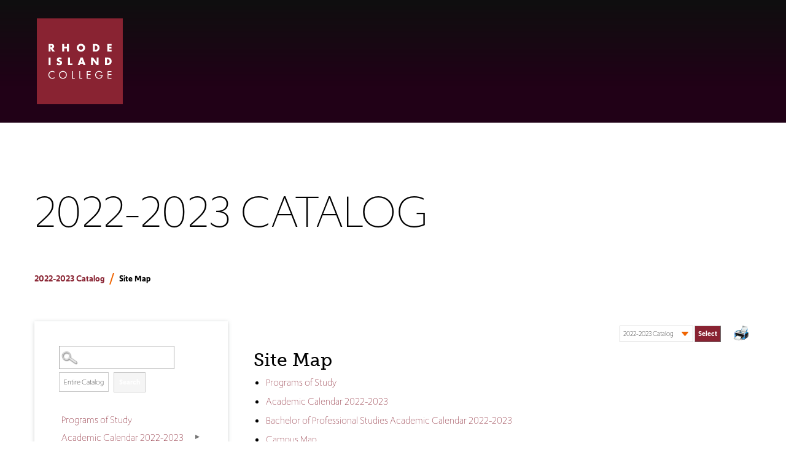

--- FILE ---
content_type: text/html
request_url: https://ric.smartcatalogiq.com/en/2022-2023/catalog/site-map
body_size: 109433
content:

<!DOCTYPE html PUBLIC "-//W3C//DTD XHTML 1.0 Transitional//EN" "http://www.w3.org/TR/xhtml1/DTD/xhtml1-transitional.dtd">
<html xml:lang="en" xmlns="http://www.w3.org/1999/xhtml" lang="en">
<head><meta http-equiv="Cache-Control" content="no-cache" /><title>
	Rhode Island College - Site Map
</title><meta http-equiv="X-UA-Compatible" content="IE=Edge,chrome=1" /><meta http-equiv="Content-Type" content="text/html; charset=UTF-8" /><script type="text/javascript">window.NREUM||(NREUM={});NREUM.info = {"beacon":"bam.nr-data.net","errorBeacon":"bam.nr-data.net","licenseKey":"NRJS-8e849bdf63c6884f6ef","applicationID":"1359705662","transactionName":"Y1NQZhdQC0cHU0ZfCVoZc2E1HglVH19HQhUbWlNLCkQRR0lCWlkCURZbQQlQC1BGU11aClFRVx0XWAZHElFcUgdGUkJTAlRLVRVASg==","queueTime":0,"applicationTime":9,"agent":"","atts":""}</script><script type="text/javascript">(window.NREUM||(NREUM={})).init={privacy:{cookies_enabled:true},ajax:{deny_list:["bam.nr-data.net"]},distributed_tracing:{enabled:true}};(window.NREUM||(NREUM={})).loader_config={agentID:"1359996610",accountID:"3058884",trustKey:"3028485",xpid:"VwYCWV5bDBABV1RbAAECUFID",licenseKey:"NRJS-8e849bdf63c6884f6ef",applicationID:"1359705662"};window.NREUM||(NREUM={}),__nr_require=function(t,e,n){function r(n){if(!e[n]){var o=e[n]={exports:{}};t[n][0].call(o.exports,function(e){var o=t[n][1][e];return r(o||e)},o,o.exports)}return e[n].exports}if("function"==typeof __nr_require)return __nr_require;for(var o=0;o<n.length;o++)r(n[o]);return r}({1:[function(t,e,n){function r(t){try{s.console&&console.log(t)}catch(e){}}var o,i=t("ee"),a=t(31),s={};try{o=localStorage.getItem("__nr_flags").split(","),console&&"function"==typeof console.log&&(s.console=!0,o.indexOf("dev")!==-1&&(s.dev=!0),o.indexOf("nr_dev")!==-1&&(s.nrDev=!0))}catch(c){}s.nrDev&&i.on("internal-error",function(t){r(t.stack)}),s.dev&&i.on("fn-err",function(t,e,n){r(n.stack)}),s.dev&&(r("NR AGENT IN DEVELOPMENT MODE"),r("flags: "+a(s,function(t,e){return t}).join(", ")))},{}],2:[function(t,e,n){function r(t,e,n,r,s){try{l?l-=1:o(s||new UncaughtException(t,e,n),!0)}catch(f){try{i("ierr",[f,c.now(),!0])}catch(d){}}return"function"==typeof u&&u.apply(this,a(arguments))}function UncaughtException(t,e,n){this.message=t||"Uncaught error with no additional information",this.sourceURL=e,this.line=n}function o(t,e){var n=e?null:c.now();i("err",[t,n])}var i=t("handle"),a=t(32),s=t("ee"),c=t("loader"),f=t("gos"),u=window.onerror,d=!1,p="nr@seenError";if(!c.disabled){var l=0;c.features.err=!0,t(1),window.onerror=r;try{throw new Error}catch(h){"stack"in h&&(t(14),t(13),"addEventListener"in window&&t(7),c.xhrWrappable&&t(15),d=!0)}s.on("fn-start",function(t,e,n){d&&(l+=1)}),s.on("fn-err",function(t,e,n){d&&!n[p]&&(f(n,p,function(){return!0}),this.thrown=!0,o(n))}),s.on("fn-end",function(){d&&!this.thrown&&l>0&&(l-=1)}),s.on("internal-error",function(t){i("ierr",[t,c.now(),!0])})}},{}],3:[function(t,e,n){var r=t("loader");r.disabled||(r.features.ins=!0)},{}],4:[function(t,e,n){function r(){U++,L=g.hash,this[u]=y.now()}function o(){U--,g.hash!==L&&i(0,!0);var t=y.now();this[h]=~~this[h]+t-this[u],this[d]=t}function i(t,e){E.emit("newURL",[""+g,e])}function a(t,e){t.on(e,function(){this[e]=y.now()})}var s="-start",c="-end",f="-body",u="fn"+s,d="fn"+c,p="cb"+s,l="cb"+c,h="jsTime",m="fetch",v="addEventListener",w=window,g=w.location,y=t("loader");if(w[v]&&y.xhrWrappable&&!y.disabled){var x=t(11),b=t(12),E=t(9),R=t(7),O=t(14),T=t(8),S=t(15),P=t(10),M=t("ee"),C=M.get("tracer"),N=t(23);t(17),y.features.spa=!0;var L,U=0;M.on(u,r),b.on(p,r),P.on(p,r),M.on(d,o),b.on(l,o),P.on(l,o),M.buffer([u,d,"xhr-resolved"]),R.buffer([u]),O.buffer(["setTimeout"+c,"clearTimeout"+s,u]),S.buffer([u,"new-xhr","send-xhr"+s]),T.buffer([m+s,m+"-done",m+f+s,m+f+c]),E.buffer(["newURL"]),x.buffer([u]),b.buffer(["propagate",p,l,"executor-err","resolve"+s]),C.buffer([u,"no-"+u]),P.buffer(["new-jsonp","cb-start","jsonp-error","jsonp-end"]),a(T,m+s),a(T,m+"-done"),a(P,"new-jsonp"),a(P,"jsonp-end"),a(P,"cb-start"),E.on("pushState-end",i),E.on("replaceState-end",i),w[v]("hashchange",i,N(!0)),w[v]("load",i,N(!0)),w[v]("popstate",function(){i(0,U>1)},N(!0))}},{}],5:[function(t,e,n){function r(){var t=new PerformanceObserver(function(t,e){var n=t.getEntries();s(v,[n])});try{t.observe({entryTypes:["resource"]})}catch(e){}}function o(t){if(s(v,[window.performance.getEntriesByType(w)]),window.performance["c"+p])try{window.performance[h](m,o,!1)}catch(t){}else try{window.performance[h]("webkit"+m,o,!1)}catch(t){}}function i(t){}if(window.performance&&window.performance.timing&&window.performance.getEntriesByType){var a=t("ee"),s=t("handle"),c=t(14),f=t(13),u=t(6),d=t(23),p="learResourceTimings",l="addEventListener",h="removeEventListener",m="resourcetimingbufferfull",v="bstResource",w="resource",g="-start",y="-end",x="fn"+g,b="fn"+y,E="bstTimer",R="pushState",O=t("loader");if(!O.disabled){O.features.stn=!0,t(9),"addEventListener"in window&&t(7);var T=NREUM.o.EV;a.on(x,function(t,e){var n=t[0];n instanceof T&&(this.bstStart=O.now())}),a.on(b,function(t,e){var n=t[0];n instanceof T&&s("bst",[n,e,this.bstStart,O.now()])}),c.on(x,function(t,e,n){this.bstStart=O.now(),this.bstType=n}),c.on(b,function(t,e){s(E,[e,this.bstStart,O.now(),this.bstType])}),f.on(x,function(){this.bstStart=O.now()}),f.on(b,function(t,e){s(E,[e,this.bstStart,O.now(),"requestAnimationFrame"])}),a.on(R+g,function(t){this.time=O.now(),this.startPath=location.pathname+location.hash}),a.on(R+y,function(t){s("bstHist",[location.pathname+location.hash,this.startPath,this.time])}),u()?(s(v,[window.performance.getEntriesByType("resource")]),r()):l in window.performance&&(window.performance["c"+p]?window.performance[l](m,o,d(!1)):window.performance[l]("webkit"+m,o,d(!1))),document[l]("scroll",i,d(!1)),document[l]("keypress",i,d(!1)),document[l]("click",i,d(!1))}}},{}],6:[function(t,e,n){e.exports=function(){return"PerformanceObserver"in window&&"function"==typeof window.PerformanceObserver}},{}],7:[function(t,e,n){function r(t){for(var e=t;e&&!e.hasOwnProperty(u);)e=Object.getPrototypeOf(e);e&&o(e)}function o(t){s.inPlace(t,[u,d],"-",i)}function i(t,e){return t[1]}var a=t("ee").get("events"),s=t("wrap-function")(a,!0),c=t("gos"),f=XMLHttpRequest,u="addEventListener",d="removeEventListener";e.exports=a,"getPrototypeOf"in Object?(r(document),r(window),r(f.prototype)):f.prototype.hasOwnProperty(u)&&(o(window),o(f.prototype)),a.on(u+"-start",function(t,e){var n=t[1];if(null!==n&&("function"==typeof n||"object"==typeof n)){var r=c(n,"nr@wrapped",function(){function t(){if("function"==typeof n.handleEvent)return n.handleEvent.apply(n,arguments)}var e={object:t,"function":n}[typeof n];return e?s(e,"fn-",null,e.name||"anonymous"):n});this.wrapped=t[1]=r}}),a.on(d+"-start",function(t){t[1]=this.wrapped||t[1]})},{}],8:[function(t,e,n){function r(t,e,n){var r=t[e];"function"==typeof r&&(t[e]=function(){var t=i(arguments),e={};o.emit(n+"before-start",[t],e);var a;e[m]&&e[m].dt&&(a=e[m].dt);var s=r.apply(this,t);return o.emit(n+"start",[t,a],s),s.then(function(t){return o.emit(n+"end",[null,t],s),t},function(t){throw o.emit(n+"end",[t],s),t})})}var o=t("ee").get("fetch"),i=t(32),a=t(31);e.exports=o;var s=window,c="fetch-",f=c+"body-",u=["arrayBuffer","blob","json","text","formData"],d=s.Request,p=s.Response,l=s.fetch,h="prototype",m="nr@context";d&&p&&l&&(a(u,function(t,e){r(d[h],e,f),r(p[h],e,f)}),r(s,"fetch",c),o.on(c+"end",function(t,e){var n=this;if(e){var r=e.headers.get("content-length");null!==r&&(n.rxSize=r),o.emit(c+"done",[null,e],n)}else o.emit(c+"done",[t],n)}))},{}],9:[function(t,e,n){var r=t("ee").get("history"),o=t("wrap-function")(r);e.exports=r;var i=window.history&&window.history.constructor&&window.history.constructor.prototype,a=window.history;i&&i.pushState&&i.replaceState&&(a=i),o.inPlace(a,["pushState","replaceState"],"-")},{}],10:[function(t,e,n){function r(t){function e(){f.emit("jsonp-end",[],l),t.removeEventListener("load",e,c(!1)),t.removeEventListener("error",n,c(!1))}function n(){f.emit("jsonp-error",[],l),f.emit("jsonp-end",[],l),t.removeEventListener("load",e,c(!1)),t.removeEventListener("error",n,c(!1))}var r=t&&"string"==typeof t.nodeName&&"script"===t.nodeName.toLowerCase();if(r){var o="function"==typeof t.addEventListener;if(o){var a=i(t.src);if(a){var d=s(a),p="function"==typeof d.parent[d.key];if(p){var l={};u.inPlace(d.parent,[d.key],"cb-",l),t.addEventListener("load",e,c(!1)),t.addEventListener("error",n,c(!1)),f.emit("new-jsonp",[t.src],l)}}}}}function o(){return"addEventListener"in window}function i(t){var e=t.match(d);return e?e[1]:null}function a(t,e){var n=t.match(l),r=n[1],o=n[3];return o?a(o,e[r]):e[r]}function s(t){var e=t.match(p);return e&&e.length>=3?{key:e[2],parent:a(e[1],window)}:{key:t,parent:window}}var c=t(23),f=t("ee").get("jsonp"),u=t("wrap-function")(f);if(e.exports=f,o()){var d=/[?&](?:callback|cb)=([^&#]+)/,p=/(.*)\.([^.]+)/,l=/^(\w+)(\.|$)(.*)$/,h=["appendChild","insertBefore","replaceChild"];Node&&Node.prototype&&Node.prototype.appendChild?u.inPlace(Node.prototype,h,"dom-"):(u.inPlace(HTMLElement.prototype,h,"dom-"),u.inPlace(HTMLHeadElement.prototype,h,"dom-"),u.inPlace(HTMLBodyElement.prototype,h,"dom-")),f.on("dom-start",function(t){r(t[0])})}},{}],11:[function(t,e,n){var r=t("ee").get("mutation"),o=t("wrap-function")(r),i=NREUM.o.MO;e.exports=r,i&&(window.MutationObserver=function(t){return this instanceof i?new i(o(t,"fn-")):i.apply(this,arguments)},MutationObserver.prototype=i.prototype)},{}],12:[function(t,e,n){function r(t){var e=i.context(),n=s(t,"executor-",e,null,!1),r=new f(n);return i.context(r).getCtx=function(){return e},r}var o=t("wrap-function"),i=t("ee").get("promise"),a=t("ee").getOrSetContext,s=o(i),c=t(31),f=NREUM.o.PR;e.exports=i,f&&(window.Promise=r,["all","race"].forEach(function(t){var e=f[t];f[t]=function(n){function r(t){return function(){i.emit("propagate",[null,!o],a,!1,!1),o=o||!t}}var o=!1;c(n,function(e,n){Promise.resolve(n).then(r("all"===t),r(!1))});var a=e.apply(f,arguments),s=f.resolve(a);return s}}),["resolve","reject"].forEach(function(t){var e=f[t];f[t]=function(t){var n=e.apply(f,arguments);return t!==n&&i.emit("propagate",[t,!0],n,!1,!1),n}}),f.prototype["catch"]=function(t){return this.then(null,t)},f.prototype=Object.create(f.prototype,{constructor:{value:r}}),c(Object.getOwnPropertyNames(f),function(t,e){try{r[e]=f[e]}catch(n){}}),o.wrapInPlace(f.prototype,"then",function(t){return function(){var e=this,n=o.argsToArray.apply(this,arguments),r=a(e);r.promise=e,n[0]=s(n[0],"cb-",r,null,!1),n[1]=s(n[1],"cb-",r,null,!1);var c=t.apply(this,n);return r.nextPromise=c,i.emit("propagate",[e,!0],c,!1,!1),c}}),i.on("executor-start",function(t){t[0]=s(t[0],"resolve-",this,null,!1),t[1]=s(t[1],"resolve-",this,null,!1)}),i.on("executor-err",function(t,e,n){t[1](n)}),i.on("cb-end",function(t,e,n){i.emit("propagate",[n,!0],this.nextPromise,!1,!1)}),i.on("propagate",function(t,e,n){this.getCtx&&!e||(this.getCtx=function(){if(t instanceof Promise)var e=i.context(t);return e&&e.getCtx?e.getCtx():this})}),r.toString=function(){return""+f})},{}],13:[function(t,e,n){var r=t("ee").get("raf"),o=t("wrap-function")(r),i="equestAnimationFrame";e.exports=r,o.inPlace(window,["r"+i,"mozR"+i,"webkitR"+i,"msR"+i],"raf-"),r.on("raf-start",function(t){t[0]=o(t[0],"fn-")})},{}],14:[function(t,e,n){function r(t,e,n){t[0]=a(t[0],"fn-",null,n)}function o(t,e,n){this.method=n,this.timerDuration=isNaN(t[1])?0:+t[1],t[0]=a(t[0],"fn-",this,n)}var i=t("ee").get("timer"),a=t("wrap-function")(i),s="setTimeout",c="setInterval",f="clearTimeout",u="-start",d="-";e.exports=i,a.inPlace(window,[s,"setImmediate"],s+d),a.inPlace(window,[c],c+d),a.inPlace(window,[f,"clearImmediate"],f+d),i.on(c+u,r),i.on(s+u,o)},{}],15:[function(t,e,n){function r(t,e){d.inPlace(e,["onreadystatechange"],"fn-",s)}function o(){var t=this,e=u.context(t);t.readyState>3&&!e.resolved&&(e.resolved=!0,u.emit("xhr-resolved",[],t)),d.inPlace(t,y,"fn-",s)}function i(t){x.push(t),m&&(E?E.then(a):w?w(a):(R=-R,O.data=R))}function a(){for(var t=0;t<x.length;t++)r([],x[t]);x.length&&(x=[])}function s(t,e){return e}function c(t,e){for(var n in t)e[n]=t[n];return e}t(7);var f=t("ee"),u=f.get("xhr"),d=t("wrap-function")(u),p=t(23),l=NREUM.o,h=l.XHR,m=l.MO,v=l.PR,w=l.SI,g="readystatechange",y=["onload","onerror","onabort","onloadstart","onloadend","onprogress","ontimeout"],x=[];e.exports=u;var b=window.XMLHttpRequest=function(t){var e=new h(t);try{u.emit("new-xhr",[e],e),e.addEventListener(g,o,p(!1))}catch(n){try{u.emit("internal-error",[n])}catch(r){}}return e};if(c(h,b),b.prototype=h.prototype,d.inPlace(b.prototype,["open","send"],"-xhr-",s),u.on("send-xhr-start",function(t,e){r(t,e),i(e)}),u.on("open-xhr-start",r),m){var E=v&&v.resolve();if(!w&&!v){var R=1,O=document.createTextNode(R);new m(a).observe(O,{characterData:!0})}}else f.on("fn-end",function(t){t[0]&&t[0].type===g||a()})},{}],16:[function(t,e,n){function r(t){if(!s(t))return null;var e=window.NREUM;if(!e.loader_config)return null;var n=(e.loader_config.accountID||"").toString()||null,r=(e.loader_config.agentID||"").toString()||null,f=(e.loader_config.trustKey||"").toString()||null;if(!n||!r)return null;var h=l.generateSpanId(),m=l.generateTraceId(),v=Date.now(),w={spanId:h,traceId:m,timestamp:v};return(t.sameOrigin||c(t)&&p())&&(w.traceContextParentHeader=o(h,m),w.traceContextStateHeader=i(h,v,n,r,f)),(t.sameOrigin&&!u()||!t.sameOrigin&&c(t)&&d())&&(w.newrelicHeader=a(h,m,v,n,r,f)),w}function o(t,e){return"00-"+e+"-"+t+"-01"}function i(t,e,n,r,o){var i=0,a="",s=1,c="",f="";return o+"@nr="+i+"-"+s+"-"+n+"-"+r+"-"+t+"-"+a+"-"+c+"-"+f+"-"+e}function a(t,e,n,r,o,i){var a="btoa"in window&&"function"==typeof window.btoa;if(!a)return null;var s={v:[0,1],d:{ty:"Browser",ac:r,ap:o,id:t,tr:e,ti:n}};return i&&r!==i&&(s.d.tk=i),btoa(JSON.stringify(s))}function s(t){return f()&&c(t)}function c(t){var e=!1,n={};if("init"in NREUM&&"distributed_tracing"in NREUM.init&&(n=NREUM.init.distributed_tracing),t.sameOrigin)e=!0;else if(n.allowed_origins instanceof Array)for(var r=0;r<n.allowed_origins.length;r++){var o=h(n.allowed_origins[r]);if(t.hostname===o.hostname&&t.protocol===o.protocol&&t.port===o.port){e=!0;break}}return e}function f(){return"init"in NREUM&&"distributed_tracing"in NREUM.init&&!!NREUM.init.distributed_tracing.enabled}function u(){return"init"in NREUM&&"distributed_tracing"in NREUM.init&&!!NREUM.init.distributed_tracing.exclude_newrelic_header}function d(){return"init"in NREUM&&"distributed_tracing"in NREUM.init&&NREUM.init.distributed_tracing.cors_use_newrelic_header!==!1}function p(){return"init"in NREUM&&"distributed_tracing"in NREUM.init&&!!NREUM.init.distributed_tracing.cors_use_tracecontext_headers}var l=t(28),h=t(18);e.exports={generateTracePayload:r,shouldGenerateTrace:s}},{}],17:[function(t,e,n){function r(t){var e=this.params,n=this.metrics;if(!this.ended){this.ended=!0;for(var r=0;r<p;r++)t.removeEventListener(d[r],this.listener,!1);return e.protocol&&"data"===e.protocol?void g("Ajax/DataUrl/Excluded"):void(e.aborted||(n.duration=a.now()-this.startTime,this.loadCaptureCalled||4!==t.readyState?null==e.status&&(e.status=0):i(this,t),n.cbTime=this.cbTime,s("xhr",[e,n,this.startTime,this.endTime,"xhr"],this)))}}function o(t,e){var n=c(e),r=t.params;r.hostname=n.hostname,r.port=n.port,r.protocol=n.protocol,r.host=n.hostname+":"+n.port,r.pathname=n.pathname,t.parsedOrigin=n,t.sameOrigin=n.sameOrigin}function i(t,e){t.params.status=e.status;var n=v(e,t.lastSize);if(n&&(t.metrics.rxSize=n),t.sameOrigin){var r=e.getResponseHeader("X-NewRelic-App-Data");r&&(t.params.cat=r.split(", ").pop())}t.loadCaptureCalled=!0}var a=t("loader");if(a.xhrWrappable&&!a.disabled){var s=t("handle"),c=t(18),f=t(16).generateTracePayload,u=t("ee"),d=["load","error","abort","timeout"],p=d.length,l=t("id"),h=t(24),m=t(22),v=t(19),w=t(23),g=t(25).recordSupportability,y=NREUM.o.REQ,x=window.XMLHttpRequest;a.features.xhr=!0,t(15),t(8),u.on("new-xhr",function(t){var e=this;e.totalCbs=0,e.called=0,e.cbTime=0,e.end=r,e.ended=!1,e.xhrGuids={},e.lastSize=null,e.loadCaptureCalled=!1,e.params=this.params||{},e.metrics=this.metrics||{},t.addEventListener("load",function(n){i(e,t)},w(!1)),h&&(h>34||h<10)||t.addEventListener("progress",function(t){e.lastSize=t.loaded},w(!1))}),u.on("open-xhr-start",function(t){this.params={method:t[0]},o(this,t[1]),this.metrics={}}),u.on("open-xhr-end",function(t,e){"loader_config"in NREUM&&"xpid"in NREUM.loader_config&&this.sameOrigin&&e.setRequestHeader("X-NewRelic-ID",NREUM.loader_config.xpid);var n=f(this.parsedOrigin);if(n){var r=!1;n.newrelicHeader&&(e.setRequestHeader("newrelic",n.newrelicHeader),r=!0),n.traceContextParentHeader&&(e.setRequestHeader("traceparent",n.traceContextParentHeader),n.traceContextStateHeader&&e.setRequestHeader("tracestate",n.traceContextStateHeader),r=!0),r&&(this.dt=n)}}),u.on("send-xhr-start",function(t,e){var n=this.metrics,r=t[0],o=this;if(n&&r){var i=m(r);i&&(n.txSize=i)}this.startTime=a.now(),this.listener=function(t){try{"abort"!==t.type||o.loadCaptureCalled||(o.params.aborted=!0),("load"!==t.type||o.called===o.totalCbs&&(o.onloadCalled||"function"!=typeof e.onload))&&o.end(e)}catch(n){try{u.emit("internal-error",[n])}catch(r){}}};for(var s=0;s<p;s++)e.addEventListener(d[s],this.listener,w(!1))}),u.on("xhr-cb-time",function(t,e,n){this.cbTime+=t,e?this.onloadCalled=!0:this.called+=1,this.called!==this.totalCbs||!this.onloadCalled&&"function"==typeof n.onload||this.end(n)}),u.on("xhr-load-added",function(t,e){var n=""+l(t)+!!e;this.xhrGuids&&!this.xhrGuids[n]&&(this.xhrGuids[n]=!0,this.totalCbs+=1)}),u.on("xhr-load-removed",function(t,e){var n=""+l(t)+!!e;this.xhrGuids&&this.xhrGuids[n]&&(delete this.xhrGuids[n],this.totalCbs-=1)}),u.on("xhr-resolved",function(){this.endTime=a.now()}),u.on("addEventListener-end",function(t,e){e instanceof x&&"load"===t[0]&&u.emit("xhr-load-added",[t[1],t[2]],e)}),u.on("removeEventListener-end",function(t,e){e instanceof x&&"load"===t[0]&&u.emit("xhr-load-removed",[t[1],t[2]],e)}),u.on("fn-start",function(t,e,n){e instanceof x&&("onload"===n&&(this.onload=!0),("load"===(t[0]&&t[0].type)||this.onload)&&(this.xhrCbStart=a.now()))}),u.on("fn-end",function(t,e){this.xhrCbStart&&u.emit("xhr-cb-time",[a.now()-this.xhrCbStart,this.onload,e],e)}),u.on("fetch-before-start",function(t){function e(t,e){var n=!1;return e.newrelicHeader&&(t.set("newrelic",e.newrelicHeader),n=!0),e.traceContextParentHeader&&(t.set("traceparent",e.traceContextParentHeader),e.traceContextStateHeader&&t.set("tracestate",e.traceContextStateHeader),n=!0),n}var n,r=t[1]||{};"string"==typeof t[0]?n=t[0]:t[0]&&t[0].url?n=t[0].url:window.URL&&t[0]&&t[0]instanceof URL&&(n=t[0].href),n&&(this.parsedOrigin=c(n),this.sameOrigin=this.parsedOrigin.sameOrigin);var o=f(this.parsedOrigin);if(o&&(o.newrelicHeader||o.traceContextParentHeader))if("string"==typeof t[0]||window.URL&&t[0]&&t[0]instanceof URL){var i={};for(var a in r)i[a]=r[a];i.headers=new Headers(r.headers||{}),e(i.headers,o)&&(this.dt=o),t.length>1?t[1]=i:t.push(i)}else t[0]&&t[0].headers&&e(t[0].headers,o)&&(this.dt=o)}),u.on("fetch-start",function(t,e){this.params={},this.metrics={},this.startTime=a.now(),this.dt=e,t.length>=1&&(this.target=t[0]),t.length>=2&&(this.opts=t[1]);var n,r=this.opts||{},i=this.target;if("string"==typeof i?n=i:"object"==typeof i&&i instanceof y?n=i.url:window.URL&&"object"==typeof i&&i instanceof URL&&(n=i.href),o(this,n),"data"!==this.params.protocol){var s=(""+(i&&i instanceof y&&i.method||r.method||"GET")).toUpperCase();this.params.method=s,this.txSize=m(r.body)||0}}),u.on("fetch-done",function(t,e){if(this.endTime=a.now(),this.params||(this.params={}),"data"===this.params.protocol)return void g("Ajax/DataUrl/Excluded");this.params.status=e?e.status:0;var n;"string"==typeof this.rxSize&&this.rxSize.length>0&&(n=+this.rxSize);var r={txSize:this.txSize,rxSize:n,duration:a.now()-this.startTime};s("xhr",[this.params,r,this.startTime,this.endTime,"fetch"],this)})}},{}],18:[function(t,e,n){var r={};e.exports=function(t){if(t in r)return r[t];if(0===(t||"").indexOf("data:"))return{protocol:"data"};var e=document.createElement("a"),n=window.location,o={};e.href=t,o.port=e.port;var i=e.href.split("://");!o.port&&i[1]&&(o.port=i[1].split("/")[0].split("@").pop().split(":")[1]),o.port&&"0"!==o.port||(o.port="https"===i[0]?"443":"80"),o.hostname=e.hostname||n.hostname,o.pathname=e.pathname,o.protocol=i[0],"/"!==o.pathname.charAt(0)&&(o.pathname="/"+o.pathname);var a=!e.protocol||":"===e.protocol||e.protocol===n.protocol,s=e.hostname===document.domain&&e.port===n.port;return o.sameOrigin=a&&(!e.hostname||s),"/"===o.pathname&&(r[t]=o),o}},{}],19:[function(t,e,n){function r(t,e){var n=t.responseType;return"json"===n&&null!==e?e:"arraybuffer"===n||"blob"===n||"json"===n?o(t.response):"text"===n||""===n||void 0===n?o(t.responseText):void 0}var o=t(22);e.exports=r},{}],20:[function(t,e,n){function r(){}function o(t,e,n,r){return function(){return u.recordSupportability("API/"+e+"/called"),i(t+e,[f.now()].concat(s(arguments)),n?null:this,r),n?void 0:this}}var i=t("handle"),a=t(31),s=t(32),c=t("ee").get("tracer"),f=t("loader"),u=t(25),d=NREUM;"undefined"==typeof window.newrelic&&(newrelic=d);var p=["setPageViewName","setCustomAttribute","setErrorHandler","finished","addToTrace","inlineHit","addRelease"],l="api-",h=l+"ixn-";a(p,function(t,e){d[e]=o(l,e,!0,"api")}),d.addPageAction=o(l,"addPageAction",!0),d.setCurrentRouteName=o(l,"routeName",!0),e.exports=newrelic,d.interaction=function(){return(new r).get()};var m=r.prototype={createTracer:function(t,e){var n={},r=this,o="function"==typeof e;return i(h+"tracer",[f.now(),t,n],r),function(){if(c.emit((o?"":"no-")+"fn-start",[f.now(),r,o],n),o)try{return e.apply(this,arguments)}catch(t){throw c.emit("fn-err",[arguments,this,t],n),t}finally{c.emit("fn-end",[f.now()],n)}}}};a("actionText,setName,setAttribute,save,ignore,onEnd,getContext,end,get".split(","),function(t,e){m[e]=o(h,e)}),newrelic.noticeError=function(t,e){"string"==typeof t&&(t=new Error(t)),u.recordSupportability("API/noticeError/called"),i("err",[t,f.now(),!1,e])}},{}],21:[function(t,e,n){function r(t){if(NREUM.init){for(var e=NREUM.init,n=t.split("."),r=0;r<n.length-1;r++)if(e=e[n[r]],"object"!=typeof e)return;return e=e[n[n.length-1]]}}e.exports={getConfiguration:r}},{}],22:[function(t,e,n){e.exports=function(t){if("string"==typeof t&&t.length)return t.length;if("object"==typeof t){if("undefined"!=typeof ArrayBuffer&&t instanceof ArrayBuffer&&t.byteLength)return t.byteLength;if("undefined"!=typeof Blob&&t instanceof Blob&&t.size)return t.size;if(!("undefined"!=typeof FormData&&t instanceof FormData))try{return JSON.stringify(t).length}catch(e){return}}}},{}],23:[function(t,e,n){var r=!1;try{var o=Object.defineProperty({},"passive",{get:function(){r=!0}});window.addEventListener("testPassive",null,o),window.removeEventListener("testPassive",null,o)}catch(i){}e.exports=function(t){return r?{passive:!0,capture:!!t}:!!t}},{}],24:[function(t,e,n){var r=0,o=navigator.userAgent.match(/Firefox[\/\s](\d+\.\d+)/);o&&(r=+o[1]),e.exports=r},{}],25:[function(t,e,n){function r(t,e){var n=[a,t,{name:t},e];return i("storeMetric",n,null,"api"),n}function o(t,e){var n=[s,t,{name:t},e];return i("storeEventMetrics",n,null,"api"),n}var i=t("handle"),a="sm",s="cm";e.exports={constants:{SUPPORTABILITY_METRIC:a,CUSTOM_METRIC:s},recordSupportability:r,recordCustom:o}},{}],26:[function(t,e,n){function r(){return s.exists&&performance.now?Math.round(performance.now()):(i=Math.max((new Date).getTime(),i))-a}function o(){return i}var i=(new Date).getTime(),a=i,s=t(33);e.exports=r,e.exports.offset=a,e.exports.getLastTimestamp=o},{}],27:[function(t,e,n){function r(t,e){var n=t.getEntries();n.forEach(function(t){"first-paint"===t.name?l("timing",["fp",Math.floor(t.startTime)]):"first-contentful-paint"===t.name&&l("timing",["fcp",Math.floor(t.startTime)])})}function o(t,e){var n=t.getEntries();if(n.length>0){var r=n[n.length-1];if(f&&f<r.startTime)return;var o=[r],i=a({});i&&o.push(i),l("lcp",o)}}function i(t){t.getEntries().forEach(function(t){t.hadRecentInput||l("cls",[t])})}function a(t){var e=navigator.connection||navigator.mozConnection||navigator.webkitConnection;if(e)return e.type&&(t["net-type"]=e.type),e.effectiveType&&(t["net-etype"]=e.effectiveType),e.rtt&&(t["net-rtt"]=e.rtt),e.downlink&&(t["net-dlink"]=e.downlink),t}function s(t){if(t instanceof w&&!y){var e=Math.round(t.timeStamp),n={type:t.type};a(n),e<=h.now()?n.fid=h.now()-e:e>h.offset&&e<=Date.now()?(e-=h.offset,n.fid=h.now()-e):e=h.now(),y=!0,l("timing",["fi",e,n])}}function c(t){"hidden"===t&&(f=h.now(),l("pageHide",[f]))}if(!("init"in NREUM&&"page_view_timing"in NREUM.init&&"enabled"in NREUM.init.page_view_timing&&NREUM.init.page_view_timing.enabled===!1)){var f,u,d,p,l=t("handle"),h=t("loader"),m=t(30),v=t(23),w=NREUM.o.EV;if("PerformanceObserver"in window&&"function"==typeof window.PerformanceObserver){u=new PerformanceObserver(r);try{u.observe({entryTypes:["paint"]})}catch(g){}d=new PerformanceObserver(o);try{d.observe({entryTypes:["largest-contentful-paint"]})}catch(g){}p=new PerformanceObserver(i);try{p.observe({type:"layout-shift",buffered:!0})}catch(g){}}if("addEventListener"in document){var y=!1,x=["click","keydown","mousedown","pointerdown","touchstart"];x.forEach(function(t){document.addEventListener(t,s,v(!1))})}m(c)}},{}],28:[function(t,e,n){function r(){function t(){return e?15&e[n++]:16*Math.random()|0}var e=null,n=0,r=window.crypto||window.msCrypto;r&&r.getRandomValues&&(e=r.getRandomValues(new Uint8Array(31)));for(var o,i="xxxxxxxx-xxxx-4xxx-yxxx-xxxxxxxxxxxx",a="",s=0;s<i.length;s++)o=i[s],"x"===o?a+=t().toString(16):"y"===o?(o=3&t()|8,a+=o.toString(16)):a+=o;return a}function o(){return a(16)}function i(){return a(32)}function a(t){function e(){return n?15&n[r++]:16*Math.random()|0}var n=null,r=0,o=window.crypto||window.msCrypto;o&&o.getRandomValues&&Uint8Array&&(n=o.getRandomValues(new Uint8Array(t)));for(var i=[],a=0;a<t;a++)i.push(e().toString(16));return i.join("")}e.exports={generateUuid:r,generateSpanId:o,generateTraceId:i}},{}],29:[function(t,e,n){function r(t,e){if(!o)return!1;if(t!==o)return!1;if(!e)return!0;if(!i)return!1;for(var n=i.split("."),r=e.split("."),a=0;a<r.length;a++)if(r[a]!==n[a])return!1;return!0}var o=null,i=null,a=/Version\/(\S+)\s+Safari/;if(navigator.userAgent){var s=navigator.userAgent,c=s.match(a);c&&s.indexOf("Chrome")===-1&&s.indexOf("Chromium")===-1&&(o="Safari",i=c[1])}e.exports={agent:o,version:i,match:r}},{}],30:[function(t,e,n){function r(t){function e(){t(s&&document[s]?document[s]:document[i]?"hidden":"visible")}"addEventListener"in document&&a&&document.addEventListener(a,e,o(!1))}var o=t(23);e.exports=r;var i,a,s;"undefined"!=typeof document.hidden?(i="hidden",a="visibilitychange",s="visibilityState"):"undefined"!=typeof document.msHidden?(i="msHidden",a="msvisibilitychange"):"undefined"!=typeof document.webkitHidden&&(i="webkitHidden",a="webkitvisibilitychange",s="webkitVisibilityState")},{}],31:[function(t,e,n){function r(t,e){var n=[],r="",i=0;for(r in t)o.call(t,r)&&(n[i]=e(r,t[r]),i+=1);return n}var o=Object.prototype.hasOwnProperty;e.exports=r},{}],32:[function(t,e,n){function r(t,e,n){e||(e=0),"undefined"==typeof n&&(n=t?t.length:0);for(var r=-1,o=n-e||0,i=Array(o<0?0:o);++r<o;)i[r]=t[e+r];return i}e.exports=r},{}],33:[function(t,e,n){e.exports={exists:"undefined"!=typeof window.performance&&window.performance.timing&&"undefined"!=typeof window.performance.timing.navigationStart}},{}],ee:[function(t,e,n){function r(){}function o(t){function e(t){return t&&t instanceof r?t:t?f(t,c,a):a()}function n(n,r,o,i,a){if(a!==!1&&(a=!0),!l.aborted||i){t&&a&&t(n,r,o);for(var s=e(o),c=m(n),f=c.length,u=0;u<f;u++)c[u].apply(s,r);var p=d[y[n]];return p&&p.push([x,n,r,s]),s}}function i(t,e){g[t]=m(t).concat(e)}function h(t,e){var n=g[t];if(n)for(var r=0;r<n.length;r++)n[r]===e&&n.splice(r,1)}function m(t){return g[t]||[]}function v(t){return p[t]=p[t]||o(n)}function w(t,e){l.aborted||u(t,function(t,n){e=e||"feature",y[n]=e,e in d||(d[e]=[])})}var g={},y={},x={on:i,addEventListener:i,removeEventListener:h,emit:n,get:v,listeners:m,context:e,buffer:w,abort:s,aborted:!1};return x}function i(t){return f(t,c,a)}function a(){return new r}function s(){(d.api||d.feature)&&(l.aborted=!0,d=l.backlog={})}var c="nr@context",f=t("gos"),u=t(31),d={},p={},l=e.exports=o();e.exports.getOrSetContext=i,l.backlog=d},{}],gos:[function(t,e,n){function r(t,e,n){if(o.call(t,e))return t[e];var r=n();if(Object.defineProperty&&Object.keys)try{return Object.defineProperty(t,e,{value:r,writable:!0,enumerable:!1}),r}catch(i){}return t[e]=r,r}var o=Object.prototype.hasOwnProperty;e.exports=r},{}],handle:[function(t,e,n){function r(t,e,n,r){o.buffer([t],r),o.emit(t,e,n)}var o=t("ee").get("handle");e.exports=r,r.ee=o},{}],id:[function(t,e,n){function r(t){var e=typeof t;return!t||"object"!==e&&"function"!==e?-1:t===window?0:a(t,i,function(){return o++})}var o=1,i="nr@id",a=t("gos");e.exports=r},{}],loader:[function(t,e,n){function r(){if(!T++){var t=O.info=NREUM.info,e=m.getElementsByTagName("script")[0];if(setTimeout(f.abort,3e4),!(t&&t.licenseKey&&t.applicationID&&e))return f.abort();c(E,function(e,n){t[e]||(t[e]=n)});var n=a();s("mark",["onload",n+O.offset],null,"api"),s("timing",["load",n]);var r=m.createElement("script");0===t.agent.indexOf("http://")||0===t.agent.indexOf("https://")?r.src=t.agent:r.src=l+"://"+t.agent,e.parentNode.insertBefore(r,e)}}function o(){"complete"===m.readyState&&i()}function i(){s("mark",["domContent",a()+O.offset],null,"api")}var a=t(26),s=t("handle"),c=t(31),f=t("ee"),u=t(29),d=t(21),p=t(23),l=d.getConfiguration("ssl")===!1?"http":"https",h=window,m=h.document,v="addEventListener",w="attachEvent",g=h.XMLHttpRequest,y=g&&g.prototype,x=!1;NREUM.o={ST:setTimeout,SI:h.setImmediate,CT:clearTimeout,XHR:g,REQ:h.Request,EV:h.Event,PR:h.Promise,MO:h.MutationObserver};var b=""+location,E={beacon:"bam.nr-data.net",errorBeacon:"bam.nr-data.net",agent:"js-agent.newrelic.com/nr-spa-1216.min.js"},R=g&&y&&y[v]&&!/CriOS/.test(navigator.userAgent),O=e.exports={offset:a.getLastTimestamp(),now:a,origin:b,features:{},xhrWrappable:R,userAgent:u,disabled:x};if(!x){t(20),t(27),m[v]?(m[v]("DOMContentLoaded",i,p(!1)),h[v]("load",r,p(!1))):(m[w]("onreadystatechange",o),h[w]("onload",r)),s("mark",["firstbyte",a.getLastTimestamp()],null,"api");var T=0}},{}],"wrap-function":[function(t,e,n){function r(t,e){function n(e,n,r,c,f){function nrWrapper(){var i,a,u,p;try{a=this,i=d(arguments),u="function"==typeof r?r(i,a):r||{}}catch(l){o([l,"",[i,a,c],u],t)}s(n+"start",[i,a,c],u,f);try{return p=e.apply(a,i)}catch(h){throw s(n+"err",[i,a,h],u,f),h}finally{s(n+"end",[i,a,p],u,f)}}return a(e)?e:(n||(n=""),nrWrapper[p]=e,i(e,nrWrapper,t),nrWrapper)}function r(t,e,r,o,i){r||(r="");var s,c,f,u="-"===r.charAt(0);for(f=0;f<e.length;f++)c=e[f],s=t[c],a(s)||(t[c]=n(s,u?c+r:r,o,c,i))}function s(n,r,i,a){if(!h||e){var s=h;h=!0;try{t.emit(n,r,i,e,a)}catch(c){o([c,n,r,i],t)}h=s}}return t||(t=u),n.inPlace=r,n.flag=p,n}function o(t,e){e||(e=u);try{e.emit("internal-error",t)}catch(n){}}function i(t,e,n){if(Object.defineProperty&&Object.keys)try{var r=Object.keys(t);return r.forEach(function(n){Object.defineProperty(e,n,{get:function(){return t[n]},set:function(e){return t[n]=e,e}})}),e}catch(i){o([i],n)}for(var a in t)l.call(t,a)&&(e[a]=t[a]);return e}function a(t){return!(t&&t instanceof Function&&t.apply&&!t[p])}function s(t,e){var n=e(t);return n[p]=t,i(t,n,u),n}function c(t,e,n){var r=t[e];t[e]=s(r,n)}function f(){for(var t=arguments.length,e=new Array(t),n=0;n<t;++n)e[n]=arguments[n];return e}var u=t("ee"),d=t(32),p="nr@original",l=Object.prototype.hasOwnProperty,h=!1;e.exports=r,e.exports.wrapFunction=s,e.exports.wrapInPlace=c,e.exports.argsToArray=f},{}]},{},["loader",2,17,5,3,4]);</script><meta name="viewport" content="width=device-width, initial-scale=1, minimum-scale=1, user-scalable=no" /><meta http-equiv="cleartype" content="on" /><link rel="shortcut icon" href="/Institutions/Rhode-Island-College/images/favicon-32x32.png" /><link href="/Institutions/Rhode-Island-College/styles/fontawesome.css" rel="stylesheet" type="text/css" /><link rel="stylesheet" media="all" href="//fonts.googleapis.com/icon?family=Material+Icons+Round" /><link rel="stylesheet" media="all" href="//use.typekit.net/ftk8hkb.css" /><link href="/Institutions/Rhode-Island-College/styles/ric_css.css" rel="stylesheet" type="text/css" /><link href="/Institutions/Rhode-Island-College/styles/RICCustom.css" rel="stylesheet" type="text/css" /><link href="/Institutions/Rhode-Island-College/styles/print.css" rel="stylesheet" type="text/css" media="print" />
	 
	 <script type="text/javascript" src="https://ajax.googleapis.com/ajax/libs/jquery/1.6.1/jquery.min.js"></script>
     <script type="text/javascript" src="https://ajax.googleapis.com/ajax/libs/jqueryui/1.8.13/jquery-ui.min.js"></script>
	 <script type="text/javascript" src="/scripts/insertHeaderFooter.js"></script>
	 <script type="text/javascript" src="/scripts/treeListCDN.js"></script>
	 <script type="text/javascript" src="/scripts/coursepopup.js"></script>
	 <script type="text/javascript" src="/Institutions/Rhode-Island-College/scripts/newscript.js"></script>
     <link href="https://ajax.googleapis.com/ajax/libs/jqueryui/1.8.16/themes/smoothness/jquery-ui.css" rel="Stylesheet" type="text/css" /> 
	<script id="csNewRelicScript" type="text/javascript" src="/scripts/newRelicCustom.js" clientid="{B27EFDA9-5420-465C-8F61-4A6BAB354925}"></script>	 
	 </head>

<body >
	<div id="skiptocontent1"><a id="skip_link" class="skiplink" href="#middle">Skip to main content</a></div>
		<form method="post" action="/en/2022-2023/catalog/site-map/" id="Form1">
<div class="aspNetHidden">
<input type="hidden" name="__VIEWSTATE" id="__VIEWSTATE" value="XM8yJQvAO1iL84OUyBmgU8jJYIy8P+YATM8qpFONp2urtUImU8mA5ur1RTegdtVGhWmZIUDLYeqGbU3UItFAMkW+wMS2HjOGzw6pHWGNN+SJMNwpGvfCw/zYqab2pyy2xnhz4lg8yb3laI91VDWtOZsMaUdfcmWuGev+khLgB13sIzGigB7TG0r0Be6ESWYs/BI8IAUiAnSc2D7ELq/lSyK4FrZA9EiVgsgZRqRWHtzOJDApIP80xFELGtV4Ify5lEPbkVhFmxsTHYniL77S07F6D7F8nufdSwFr6tRvEjy131madF9hqhmcscDjDWdhutvag7wRdUvYIeEblfrQ1kJvam84NZiyCuZzOn3+Ak4Ji6u44GvbNocpY9/vwJIfGYVCIBMhbjZUaRvK3yAO915k5o0ABU5eFlcGIKmzL4zBQmag782w7OUg4ljARFObDv37JCRI20wy7uyyweXGh/ufUvmMhvWah+sfVK3KFt4QoHdn4fAEf4Tdug20Zu2Pm08a3mjbZPYS2GrHxA0uS5DQJGPe5Uz6lfgFnh9Wg3mKl/ytwvna7ecHuVVDugPkj5gXKYtQJ2svfdex6pEo1+3rphXA5alF45KVDsS5Y1sHwrE7eI23gz09BTf6unmPcvb6fSxvFbBQADtkkNO2bkTedrTzgk/ZDZaGOT/eBbTNFwn298xCESL1YrJeSaMiI53Qz2Cf1Q0++aAx5x9hqb6/CcY2Fx5Rhil5frgfHRyqTE1EOzGKdlb6TWa8t5jhZNHeLr24LKO1jLm80rRQoaTDNlvd+1r9HWRpLT6MTubiPWWIi8LmTo5y9vzWp6lXPAvRB2vJlKFhsnGw9CyDCwztLJgcsWie59dCEKPege/n9AGS+Z15eBMiaZ1JAtPX3gEKKGBm2+ovm8rZoH+11MBUQBjnYXYBciFNdg3fLoyp7H5QJ8AJKe+YLUpv9gwz1Ia3oBoLEQVlmHtGmOJuXFGdWsf1rVhszrORt7PMuv/N7jsdpI2WRie6+8WttmmQJyejlIClCy/HrnDHlxYICKPofAy/hJF8sVY59U/TdEppTU0Dn8E42Lsqw1/NvHF7Hp1eUtMCwPf99w9yCWXc0Qqb+r5n1hu1TU4NRITulPWusQsL/hK4iVaKFyNDCHN56T8hcnidSVF22tb2GWNspWwBWdC6e7Uf+tuZ6HfkVzfliP7qm2A5tCLMIFk+VkTTSdAJO054TRHCpAthWrIxhfxh1NcbYC04qocWHsScHvUb4vAT+IR9/Gd2e+qZlYZBX5TYxG1aHfK1ZjvxkNZx4IOGZErOVdAIii1xPL+uqxHncVU/HI9BWSGMj3Cim+pI" />
</div>

<div class="aspNetHidden">

	<input type="hidden" name="__VIEWSTATEGENERATOR" id="__VIEWSTATEGENERATOR" value="AA629315" />
	<input type="hidden" name="__EVENTVALIDATION" id="__EVENTVALIDATION" value="O8ux3irZuaRL29E1j0F7roOoWnZGFdHoS/ZrVLHJxPhq+TSMFxjxfTN6mpUrw1Eny57bAOOArqpuvJdMESxzqlSQjh0VWPvE5kLNDQwAHsZpb0czm1KL0Bp/[base64]" />
</div>
			<div id="pagewrapper1">
				<div id="pagewrapper2">
					<!--LOGO AND HEADER LINKS CAN GO HERE-->
					 <div id="scHeaderPlaceholder" data-path="/Institutions/Rhode-Island-College/includes/header.html"></div>
						    <!-- Begin Page Banner -->
					
					<div id="middle">
						<div class="bannerWrap">
                               <p>2022-2023 Catalog</p>
							   
                          </div>					
					<div id="breadcrumb">
								<p id="breadcrumbs"><a href="/en/2022-2023/catalog">2022-2023 Catalog</a> &gt; Site Map</p>
							</div><!-- end of breadcrumb -->
						<!--LEFT NAV-->
					<div id="leftpanel">		
					  
<link href="/css/styles/search.css" rel="stylesheet" type="text/css" />
<script>
    function displayResult() {
        $("#main").html("<p>Loading search results...</p>");
        var protocol = window.location.protocol;
        var searchTerm = $("#leftcolumn_0_txtBxTerm").val();
        var searchURL = protocol + "//iq1.smartcatalogiq.com/?sc_itemid={CB3682D8-98EB-46BC-9B3A-E47C5C469B7B}&q=" + searchTerm;
        if ($("#leftcolumn_0_drpSearchType").val() === "programs") {
            searchURL = searchURL + "&f=programs";
        }
        if ($("#leftcolumn_0_drpSearchType").val() === "courses") {
            searchURL = searchURL + "&f=courses";
        }
        getAndInsertResult(searchURL);
        return false;
    }

    function getAndInsertResult(searchURL) {
        $.get(
            searchURL,
            function (data) {
                // Remove any leading whitespaces and blank lines in the search results page to allow jquery to parse it as html
                var maincontent = $(data.replace(/^\s*[\r\n]/gm, '')).find("#main");
                if (!(window.location.hostname.toLowerCase().startsWith("iq"))) {
                    maincontent.find("a").each(function (index) {
                        var href = $(this).attr("href");
                        // Don't alter the element if there is no href attribute
                        if (typeof href !== 'undefined' && href !== false) {
                            // expect search result href to be like "/Catalogs/City-University-of-Seattle/2021-2022/Catalog/Course-Descriptions/CS-Computer-Science/500/CS-570"
                            // OR "/en/Catalogs/City-University-of-Seattle/2021-2022/Catalog/Course-Descriptions/CS-Computer-Science/500/CS-570"
                            var instName = "Rhode-Island-College";
                            var pathParts = href.split("/");
                            var instPartIndex = pathParts.findIndex(x => x.toLowerCase() === instName.toLowerCase())
                            var replacementPath = "/" + pathParts.slice(instPartIndex + 1).join("/");
                            $(this).attr("href", replacementPath);
                        }
                    });
                }

                var paginationcontent = maincontent.find(".sc-searchPagination");
                paginationcontent.find("a").each(function (index) {
                    var href = $(this).attr("href");
                    if (typeof href !== 'undefined' && href !== false) {
                        // expect search pagination hrefs to be like "/?q=test&page=2"
                        var params = href.replace("?", "&").replace("/", "");
                        var paginatedSearchURL = window.location.protocol + "//iq1.smartcatalogiq.com/?sc_itemid={CB3682D8-98EB-46BC-9B3A-E47C5C469B7B}" + params;
                        $(this).click(function(){
                            getAndInsertResult(paginatedSearchURL);
                            return false;
                        });
                    }
                });

                var paginationnavlinks = maincontent.find("a.sc-searchPagination-nav");
                paginationnavlinks.each(function (index) {
                    var href = $(this).attr("href");
                    if (typeof href !== 'undefined' && href !== false) {
                        // expect search pagination hrefs to be like "/?q=test&page=2"
                        var params = href.replace("?", "&").replace("/", "");
                        var paginatedSearchURL = window.location.protocol + "//iq1.smartcatalogiq.com/?sc_itemid={CB3682D8-98EB-46BC-9B3A-E47C5C469B7B}" + params;
                        $(this).click(function(){
                            getAndInsertResult(paginatedSearchURL);
                            return false;
                        });
                    }
                });
                $("#main").html(maincontent);
            }
        );
    }

    $(document).ready(function () {
        $('#leftcolumn_0_txtBxTerm').keypress(function (event) {
            var keycode = (event.keyCode ? event.keyCode : event.which);
            if (keycode == '13') {
                event.preventDefault();
                displayResult();
                return false;
            }
        });
    });
</script>

<div id="leftcolumn_0_Panel1">
	<div class="sidebox">
		<div class="hdr">
			<label for="leftcolumn_0_txtBxTerm" id="leftcolumn_0_searchTextLabel">Catalog Search</label>
		</div>
		<div class="sideboxbrdr">
			<input name="leftcolumn_0$txtBxTerm" type="text" id="leftcolumn_0_txtBxTerm">
			<div style="text-indent: -999em;">
				<label for="leftcolumn_0_drpSearchType" id="leftcolumn_0_filterLabel">Search Options</label>
			</div>
			<select name="leftcolumn_0$drpSearchType" id="leftcolumn_0_drpSearchType">
				<option selected="selected" value="">Entire Catalog</option>
				<option value="programs">Programs</option>
				<option value="courses">Courses</option>
			</select>
			<button type="button" name="leftcolumn_0$btnSubmit" id="leftcolumn_0_btnSubmit" onclick="displayResult()">Search</button>
            <div style="display:none;" id="catalogBaseUrl">http://ric.smartcatalogiq.com/</div>
			<div style="display:none;" id="indexId">15bb6e1c-2e71-4a22-a1de-ba697e8be917</div>
			<div style="display:none;" id="searchUrl">https://searchproxy.smartcatalogiq.com/search</div>
			<div style="display:none;" id="itemId">e6a63e1f-b05e-4967-8311-2c75a6cf62e7</div>
			<div style="display:none;" id="category">other</div>

		</div>
	</div>
</div><div class="sidebox"><div class="hdr">
        Contents
    </div></div>
						 <div class="toc">
							<ul id="navLocal" class="navLocal">
	<li><a href="/en/2022-2023/catalog/programs-of-study">Programs of Study</a></li><li class="hasChildren"><a href="/en/2022-2023/catalog/academic-calendar-2022-2023">Academic Calendar 2022-2023</a></li><li class="hasChildren"><a href="/en/2022-2023/catalog/bps-academic-calendar-2022-2023">Bachelor of Professional Studies Academic Calendar 2022-2023</a></li><li><a href="/en/2022-2023/catalog/campus-map">Campus Map</a></li><li class="hasChildren"><a href="/en/2022-2023/catalog/cancellation-of-classes">Cancellation of Classes</a></li><li class="hasChildren"><a href="/en/2022-2023/catalog/introduction">Introduction</a></li><li class="hasChildren"><a href="/en/2022-2023/catalog/general-information-undergraduate">General Information - Undergraduate</a></li><li class="hasChildren"><a href="/en/2022-2023/catalog/general-information-graduate">General Information - Graduate</a></li><li class="hasChildren"><a href="/en/2022-2023/catalog/undergraduate-and-graduate-certificate-programs">Undergraduate and Graduate Certificate Programs</a></li><li class="hasChildren"><a href="/en/2022-2023/catalog/general-education">General Education</a></li><li class="hasChildren"><a href="/en/2022-2023/catalog/bachelor-of-professional-studies">Bachelor of Professional Studies B.P.S.</a></li><li class="hasChildren"><a href="/en/2022-2023/catalog/faculty-of-arts-and-sciences">Faculty of Arts and Sciences</a></li><li class="hasChildren"><a href="/en/2022-2023/catalog/feinstein-school-of-education-and-human-development">Feinstein School of Education and Human Development</a></li><li class="hasChildren"><a href="/en/2022-2023/catalog/school-of-business">School of Business</a></li><li class="hasChildren"><a href="/en/2022-2023/catalog/zvart-onanian-school-of-nursing">Zvart Onanian School of Nursing</a></li><li class="hasChildren"><a href="/en/2022-2023/catalog/school-of-social-work">School of Social Work</a></li><li class="hasChildren"><a href="/en/2022-2023/catalog/course-descriptions-general-information">Course Descriptions - General Information</a></li><li class="hasChildren"><a href="/en/2022-2023/catalog/courses">Courses</a></li><li><a href="/en/2022-2023/catalog/glossary-of-academic-terms">Glossary of Academic Terms</a></li>
</ul>
					           <div class="sidebox">
									<div class="sidebox"><div class="hdr">
        Catalog Links
    </div><div class="sideboxbrdr"><ul><li><a href="/en/2022-2023/catalog">Catalog Home</a></li><li><a href="/en/2022-2023/catalog/site-map">Catalog Site Map</a></li><li><a href="/en">All Catalogs</a></li></ul></div></div>
								</div><!-- end of sidebox -->
								<div class="sidebox">
	<div class="hdr">
		Share
	</div><div class="sideboxbrdr">
		<!-- AddThis Button BEGIN -->
<div class="addthis_toolbox addthis_default_style addthis_32x32_style">
<a class="addthis_button_facebook"></a>
<a class="addthis_button_twitter"></a>
<a class="addthis_button_email"></a>
<a class="addthis_button_print"></a>
</div>
<script type="text/javascript">var addthis_config = {"data_track_clickback":true};</script>
<script type="text/javascript" src="http://s7.addthis.com/js/250/addthis_widget.js#pubid=ra-4db17d15194e924f"></script>
<!-- AddThis Button END -->    

	</div>
</div>
							</div><!-- end of TOC -->
						</div><!--end of leftpanel-->
						<!-- Main content area -->
						<div id="rightpanel">
							<div id="sc-rightpanel-top">
								<div id="sc-top-links">
										<span class="print">
											<a href="javascript:window.print()" title="Print this Page"><span class="printLabel">Print this page</span></a>
										</span>
									
<div id="catalog-dropdown">
    <span id="catalogdropdown_0_Label1"></span>
	<script>
		buttonClick = function () {
			window.location = $("#catalogdropdown_0_DropDownList1").val();
        }
    </script>
	<div style="font-size: x-small;">
		<div style="text-indent: -999em; line-height: 1px; color:#EFEFEF;">
            <label for="catalogdropdown_0_DropDownList1">Select a Catalog</label>
		</div>
		<select name="catalogdropdown_0$DropDownList1" id="catalogdropdown_0_DropDownList1">
	<option value="/en/2013-2014/catalog">2013-2014 Catalog</option>
	<option value="/en/2014-2015/catalog">2014-2015 Catalog</option>
	<option value="/en/2015-2016/catalog">2015-2016 Catalog</option>
	<option value="/en/2016-2017/catalog">2016-2017 Catalog</option>
	<option value="/en/2017-2018/catalog">2017-2018 Catalog</option>
	<option value="/en/2018-2019/catalog">2018-2019 Catalog</option>
	<option value="/en/2019-2020/catalog">2019-2020 Catalog</option>
	<option value="/en/2020-2021/catalog">2020-2021 Catalog</option>
	<option value="/en/2021-2022/catalog">2021-2022 Catalog</option>
	<option selected="selected" value="/en/2022-2023/catalog">2022-2023 Catalog</option>
	<option value="/en/2023-2024/catalog">2023-2024 Catalog</option>

</select>
		<input type="submit" name="catalogdropdown_0$Button1" value="Select" onclick="buttonClick(); return false;" id="catalogdropdown_0_Button1" style="border-style:Outset;" />
	</div>
</div>
<br />
								</div><!--end of sc-top-links-->
							</div><!--end sc-rightpanel-top-->
							<div id="main">
								<h1 Id="h3800">
	Site Map
</h1><div class="combinedChild">

</div><ul class="sc-full-tree-links">
	<li><a href="/en/2022-2023/catalog/programs-of-study">Programs of Study</a></li><li><a href="/en/2022-2023/catalog/academic-calendar-2022-2023">Academic Calendar 2022-2023</a></li><li><a href="/en/2022-2023/catalog/bps-academic-calendar-2022-2023">Bachelor of Professional Studies Academic Calendar 2022-2023</a></li><li><a href="/en/2022-2023/catalog/campus-map">Campus Map</a></li><li><a href="/en/2022-2023/catalog/cancellation-of-classes">Cancellation of Classes</a></li><li><a href="/en/2022-2023/catalog/introduction">Introduction</a></li><li><a href="/en/2022-2023/catalog/general-information-undergraduate">General Information - Undergraduate</a><ul>
		<li><a href="/en/2022-2023/catalog/general-information-undergraduate/admissions-undergraduate">Admissions - Undergraduate</a></li><li><a href="/en/2022-2023/catalog/general-information-undergraduate/registration-undergraduate">Registration - Undergraduate</a></li><li><a href="/en/2022-2023/catalog/general-information-undergraduate/fees-undergraduate">Fees - Undergraduate</a><ul>
			<li><a href="/en/2022-2023/catalog/general-information-undergraduate/fees-undergraduate/tuition-and-fees-for-full-time-undergraduate-students-2022-2023">Tuition and Fees for Full-Time Undergraduate Students (2022-2023)</a></li><li><a href="/en/2022-2023/catalog/general-information-undergraduate/fees-undergraduate/tuition-and-fees-for-part-time-undergraduate-students-2022-2023">Tuition and Fees for Part-Time Undergraduate Students (2022–2023)</a></li><li><a href="/en/2022-2023/catalog/general-information-undergraduate/fees-undergraduate/special-fees">Special Fees</a></li><li><a href="/en/2022-2023/catalog/general-information-undergraduate/fees-undergraduate/explanation-of-fees">Explanation of Fees</a></li><li><a href="/en/2022-2023/catalog/general-information-undergraduate/fees-undergraduate/determination-of-residency-for-tuition-purposes">Determination of Residency for Tuition Purposes</a></li><li><a href="/en/2022-2023/catalog/general-information-undergraduate/fees-undergraduate/northeast-neighbors">Northeast Neighbors Tuition Policy (NEN)</a></li><li><a href="/en/2022-2023/catalog/general-information-undergraduate/fees-undergraduate/senior-citizen-waiver">Senior Citizen Waiver</a></li><li><a href="/en/2022-2023/catalog/general-information-undergraduate/fees-undergraduate/unemployment-waiver">Unemployment Waiver</a></li><li><a href="/en/2022-2023/catalog/general-information-undergraduate/fees-undergraduate/refund-of-tuition-and-fees">Refund of Tuition and Fees</a></li><li><a href="/en/2022-2023/catalog/general-information-undergraduate/fees-undergraduate/refund-of-room-and-board-fees">Refund of Room and Board Fees</a></li><li><a href="/en/2022-2023/catalog/general-information-undergraduate/fees-undergraduate/refund-for-students-involuntarily-called-to-military-service">Refund for Students Involuntarily Called to Military Service</a></li><li><a href="/en/2022-2023/catalog/general-information-undergraduate/fees-undergraduate/indebtedness-to-the-college">Indebtedness to the College</a></li>
		</ul></li><li><a href="/en/2022-2023/catalog/general-information-undergraduate/financial-aid-undergraduate">Financial Aid - Undergraduate</a><ul>
			<li><a href="/en/2022-2023/catalog/general-information-undergraduate/financial-aid-undergraduate/eligibility-standards">Eligibility Standards</a></li><li><a href="/en/2022-2023/catalog/general-information-undergraduate/financial-aid-undergraduate/application-procedures">Application Procedures</a></li><li><a href="/en/2022-2023/catalog/general-information-undergraduate/financial-aid-undergraduate/financial-aid-programs-undergraduate">Financial Aid Programs - Undergraduate</a></li><li><a href="/en/2022-2023/catalog/general-information-undergraduate/financial-aid-undergraduate/employment-programs">Employment Programs</a></li><li><a href="/en/2022-2023/catalog/general-information-undergraduate/financial-aid-undergraduate/refund-advance-for-books">Refund Advance For Books</a></li><li><a href="/en/2022-2023/catalog/general-information-undergraduate/financial-aid-undergraduate/standards-for-measuring-satisfactory-academic-progress-for-undergraduate-financial-aid-recipients">Standards for Measuring Satisfactory Academic Progress for Undergraduate Financial Aid Recipients</a></li><li><a href="/en/2022-2023/catalog/general-information-undergraduate/financial-aid-undergraduate/the-rights-and-responsibilities-of-students-receiving-financial-assistance">The Rights and Responsibilities of Students Receiving Financial Assistance</a></li>
		</ul></li><li><a href="/en/2022-2023/catalog/general-information-undergraduate/academic-policies-and-requirements-undergraduate">Academic Policies and Requirements - Undergraduate</a><ul>
			<li><a href="/en/2022-2023/catalog/general-information-undergraduate/academic-policies-and-requirements-undergraduate/graduation-requirements-for-all-undergraduate-students">Graduation Requirements for all Undergraduate Students</a></li><li><a href="/en/2022-2023/catalog/general-information-undergraduate/academic-policies-and-requirements-undergraduate/college-writing-requirement">College Writing Requirement</a></li><li><a href="/en/2022-2023/catalog/general-information-undergraduate/academic-policies-and-requirements-undergraduate/writing-in-the-discipline">Writing in the Discipline</a></li><li><a href="/en/2022-2023/catalog/general-information-undergraduate/academic-policies-and-requirements-undergraduate/college-mathematics-competency">College Mathematics Competency</a></li><li><a href="/en/2022-2023/catalog/general-information-undergraduate/academic-policies-and-requirements-undergraduate/majors">Majors</a></li><li><a href="/en/2022-2023/catalog/general-information-undergraduate/academic-policies-and-requirements-undergraduate/minors">Minors</a></li><li><a href="/en/2022-2023/catalog/general-information-undergraduate/academic-policies-and-requirements-undergraduate/experiential-learning">Experiential Learning</a></li><li><a href="/en/2022-2023/catalog/general-information-undergraduate/academic-policies-and-requirements-undergraduate/grading-system">Grading System</a></li><li><a href="/en/2022-2023/catalog/general-information-undergraduate/academic-policies-and-requirements-undergraduate/withdrawal-from-a-course-undergraduate">Withdrawal from a Course - Undergraduate</a></li><li><a href="/en/2022-2023/catalog/general-information-undergraduate/academic-policies-and-requirements-undergraduate/incomplete-grade-undergraduate">Incomplete Grade - Undergraduate</a></li><li><a href="/en/2022-2023/catalog/general-information-undergraduate/academic-policies-and-requirements-undergraduate/academic-forgiveness-policy-5-year-rule">Academic Forgiveness Policy (5 - Year Rule)</a></li><li><a href="/en/2022-2023/catalog/general-information-undergraduate/academic-policies-and-requirements-undergraduate/copy-of-repeating-a-course">Repeating a Course</a></li><li><a href="/en/2022-2023/catalog/general-information-undergraduate/academic-policies-and-requirements-undergraduate/change-of-grades">Change of Grades</a></li><li><a href="/en/2022-2023/catalog/general-information-undergraduate/academic-policies-and-requirements-undergraduate/auditing-a-course">Auditing a Course</a></li><li><a href="/en/2022-2023/catalog/general-information-undergraduate/academic-policies-and-requirements-undergraduate/independent-study">Independent Study</a></li><li><a href="/en/2022-2023/catalog/general-information-undergraduate/academic-policies-and-requirements-undergraduate/academic-standing-and-retention-standards-undergraduate">Academic Standing and Retention Standards</a></li><li><a href="/en/2022-2023/catalog/general-information-undergraduate/academic-policies-and-requirements-undergraduate/academic-assessment">Academic Assessment</a></li><li><a href="/en/2022-2023/catalog/general-information-undergraduate/academic-policies-and-requirements-undergraduate/plagiarism">Plagiarism</a></li><li><a href="/en/2022-2023/catalog/general-information-undergraduate/academic-policies-and-requirements-undergraduate/transfer-credit">Transfer Credit</a></li>
		</ul></li><li><a href="/en/2022-2023/catalog/general-information-undergraduate/honors-and-awards-undergraduate">Honors and Awards - Undergraduate</a></li><li><a href="/en/2022-2023/catalog/general-information-undergraduate/academic-facilities-and-services-undergraduate">Academic Facilities and Services - Undergraduate</a></li><li><a href="/en/2022-2023/catalog/general-information-undergraduate/campus-life-undergraduate">Campus Life - Undergraduate</a></li><li><a href="/en/2022-2023/catalog/general-information-undergraduate/degree-programs-undergraduate">Degree Programs - Undergraduate</a></li><li><a href="/en/2022-2023/catalog/general-information-undergraduate/special-programs-undergraduate">Special Programs - Undergraduate</a></li>
	</ul></li><li><a href="/en/2022-2023/catalog/general-information-graduate">General Information - Graduate</a><ul>
		<li><a href="/en/2022-2023/catalog/general-information-graduate/admissions-graduate">Admissions - Graduate</a></li><li><a href="/en/2022-2023/catalog/general-information-graduate/fees-and-expenses-graduate">Fees and Expenses - Graduate</a></li><li><a href="/en/2022-2023/catalog/general-information-graduate/financial-aid-graduate">Financial Aid - Graduate</a><ul>
			<li><a href="/en/2022-2023/catalog/general-information-graduate/financial-aid-graduate/federal-financial-aid-programs">Federal Financial Aid Programs</a></li><li><a href="/en/2022-2023/catalog/general-information-graduate/financial-aid-graduate/financial-aid-for-summer-sessions">Financial Aid for Summer Sessions</a></li><li><a href="/en/2022-2023/catalog/general-information-graduate/financial-aid-graduate/the-rights-and-responsibilities-of-students-receiving-financial-assistance">The Rights and Responsibilities of Students Receiving Financial Assistance</a></li><li><a href="/en/2022-2023/catalog/general-information-graduate/financial-aid-graduate/graduate-scholarships">Graduate Scholarships</a></li><li><a href="/en/2022-2023/catalog/general-information-graduate/financial-aid-graduate/master-of-social-work-scholarships">Master of Social Work Scholarships</a></li><li><a href="/en/2022-2023/catalog/general-information-graduate/financial-aid-graduate/graduate-assistantships">Graduate Assistantships</a></li><li><a href="/en/2022-2023/catalog/general-information-graduate/financial-aid-graduate/employment-programs">Employment Programs</a></li>
		</ul></li><li><a href="/en/2022-2023/catalog/general-information-graduate/academic-policies-and-requirements-graduate">Academic Policies and Requirements - Graduate</a></li><li><a href="/en/2022-2023/catalog/general-information-graduate/copy-of-academic-facilities-and-services-graduate">Academic Facilities and Services - Graduate</a></li><li><a href="/en/2022-2023/catalog/general-information-graduate/campus-life-graduate">Campus Life - Graduate</a></li><li><a href="/en/2022-2023/catalog/general-information-graduate/degree-programs-graduate">Degree Programs - Graduate</a></li><li><a href="/en/2022-2023/catalog/general-information-graduate/special-programs-graduate">Special Programs - Graduate</a></li>
	</ul></li><li><a href="/en/2022-2023/catalog/undergraduate-and-graduate-certificate-programs">Undergraduate and Graduate Certificate Programs</a><ul>
		<li><a href="/en/2022-2023/catalog/undergraduate-and-graduate-certificate-programs/certificate-of-undergraduate-study">Certificate of Undergraduate Study</a><ul>
			<li><a href="/en/2022-2023/catalog/undergraduate-and-graduate-certificate-programs/certificate-of-undergraduate-study/biology-education-cus">Biology Education C.U.S.</a><ul>

			</ul></li><li><a href="/en/2022-2023/catalog/undergraduate-and-graduate-certificate-programs/certificate-of-undergraduate-study/chemistry-education-cus">Chemistry Education C.U.S.</a><ul>

			</ul></li><li><a href="/en/2022-2023/catalog/undergraduate-and-graduate-certificate-programs/certificate-of-undergraduate-study/college-and-career-attainment-cus">College and Career Attainment C.U.S.</a><ul>

			</ul></li><li><a href="/en/2022-2023/catalog/undergraduate-and-graduate-certificate-programs/certificate-of-undergraduate-study/early-childhood-birth-3-cus">Early Childhood Birth-Three C.U.S.</a><ul>

			</ul></li><li><a href="/en/2022-2023/catalog/undergraduate-and-graduate-certificate-programs/certificate-of-undergraduate-study/general-science-cus">General Science C.U.S.</a><ul>

			</ul></li><li><a href="/en/2022-2023/catalog/undergraduate-and-graduate-certificate-programs/certificate-of-undergraduate-study/gerontology-c-u-s">Gerontology C.U.S.</a></li><li><a href="/en/2022-2023/catalog/undergraduate-and-graduate-certificate-programs/certificate-of-undergraduate-study/international-ngos-and-nonprofit-studies-c-u-s">International NGOs and Nonprofit Studies C.U.S.</a><ul>

			</ul></li><li><a href="/en/2022-2023/catalog/undergraduate-and-graduate-certificate-programs/certificate-of-undergraduate-study/long-term-care-administration-cus">Long Term Care Administration C.U.S.</a><ul>

			</ul></li><li><a href="/en/2022-2023/catalog/undergraduate-and-graduate-certificate-programs/certificate-of-undergraduate-study/nonprofit-studies-c-u-s">Nonprofit Studies C.U.S.</a><ul>

			</ul></li><li><a href="/en/2022-2023/catalog/undergraduate-and-graduate-certificate-programs/certificate-of-undergraduate-study/physics-education-cus">Physics Education C.U.S.</a><ul>

			</ul></li><li><a href="/en/2022-2023/catalog/undergraduate-and-graduate-certificate-programs/certificate-of-undergraduate-study/public-history-c-u-s">Public History C.U.S.</a><ul>

			</ul></li><li><a href="/en/2022-2023/catalog/undergraduate-and-graduate-certificate-programs/certificate-of-undergraduate-study/social-and-human-service-assistance">Social and Human Service Assistance C.U.S.</a><ul>

			</ul></li><li><a href="/en/2022-2023/catalog/undergraduate-and-graduate-certificate-programs/certificate-of-undergraduate-study/vascular-interventional-radiography-cus">Vascular Interventional Radiography CUS</a><ul>

			</ul></li><li><a href="/en/2022-2023/catalog/undergraduate-and-graduate-certificate-programs/certificate-of-undergraduate-study/workplace-diversity-cus">Workplace Diversity C.U.S.</a><ul>

			</ul></li><li><a href="/en/2022-2023/catalog/undergraduate-and-graduate-certificate-programs/certificate-of-undergraduate-study/world-languages-education-french-cus">World Languages Education - French C.U.S.</a><ul>

			</ul></li><li><a href="/en/2022-2023/catalog/undergraduate-and-graduate-certificate-programs/certificate-of-undergraduate-study/world-languages-education-italian-cus">World Languages Education - Italian C.U.S.</a><ul>

			</ul></li><li><a href="/en/2022-2023/catalog/undergraduate-and-graduate-certificate-programs/certificate-of-undergraduate-study/world-languages-education-portuguese-cus">World Languages Education - Portuguese C.U.S.</a><ul>

			</ul></li><li><a href="/en/2022-2023/catalog/undergraduate-and-graduate-certificate-programs/certificate-of-undergraduate-study/world-languages-education-spanish-cus">World Languages Education - Spanish C.U.S.</a><ul>

			</ul></li>
		</ul></li><li><a href="/en/2022-2023/catalog/undergraduate-and-graduate-certificate-programs/certificate-of-graduate-study">Certificate of Graduate Study</a><ul>
			<li><a href="/en/2022-2023/catalog/undergraduate-and-graduate-certificate-programs/certificate-of-graduate-study/adult-gerontology-acute-care-for-clinical-nurse-specialists-cgs">Adult/Gerontology Acute Care for Clinical Nurse Specialists C.G.S.</a><ul>

			</ul></li><li><a href="/en/2022-2023/catalog/undergraduate-and-graduate-certificate-programs/certificate-of-graduate-study/adult-gerontology-acute-care-for-nurse-practitioners-cgs">Adult/Gerontology Acute Care for Nurse Practitioners C.G.S.</a><ul>

			</ul></li><li><a href="/en/2022-2023/catalog/undergraduate-and-graduate-certificate-programs/certificate-of-graduate-study/advanced-counseling-c-g-s">Advanced Counseling C.G.S.</a><ul>

			</ul></li><li><a href="/en/2022-2023/catalog/undergraduate-and-graduate-certificate-programs/certificate-of-graduate-study/advanced-study-of-creative-writing-c-g-s">Advanced Study of Creative Writing C.G.S.</a><ul>

			</ul></li><li><a href="/en/2022-2023/catalog/undergraduate-and-graduate-certificate-programs/certificate-of-graduate-study/advanced-study-of-literature-c-g-s">Advanced Study of Literature C.G.S.</a><ul>

			</ul></li><li><a href="/en/2022-2023/catalog/undergraduate-and-graduate-certificate-programs/certificate-of-graduate-study/autism-education-c-g-s">Autism Education C.G.S.</a><ul>

			</ul></li><li><a href="/en/2022-2023/catalog/undergraduate-and-graduate-certificate-programs/certificate-of-graduate-study/child-and-adolescent-trauma-cgs">Child and Adolescent Trauma C.G.S.</a><ul>

			</ul></li><li><a href="/en/2022-2023/catalog/undergraduate-and-graduate-certificate-programs/certificate-of-graduate-study/co-occurring-mental-health-and-substance-use-disorders">Co-occurring Mental Health and Substance Use Disorders</a><ul>

			</ul></li><li><a href="/en/2022-2023/catalog/undergraduate-and-graduate-certificate-programs/certificate-of-graduate-study/elementary-or-secondary-special-education">Elementary or Secondary Special Education</a><ul>

			</ul></li><li><a href="/en/2022-2023/catalog/undergraduate-and-graduate-certificate-programs/certificate-of-graduate-study/financial-planning-c-g-s">Financial Planning C.G.S.</a><ul>

			</ul></li><li><a href="/en/2022-2023/catalog/undergraduate-and-graduate-certificate-programs/certificate-of-graduate-study/healthcare-quality-and-patient-safety-cgs">Healthcare Quality and Patient Safety C.G.S.</a><ul>

			</ul></li><li><a href="/en/2022-2023/catalog/undergraduate-and-graduate-certificate-programs/certificate-of-graduate-study/historical-studies">Historical Studies C.G.S.</a><ul>

			</ul></li><li><a href="/en/2022-2023/catalog/undergraduate-and-graduate-certificate-programs/certificate-of-graduate-study/integrated-behavioral-health-cgs">Integrated Behavioral Health C.G.S.</a><ul>

			</ul></li><li><a href="/en/2022-2023/catalog/undergraduate-and-graduate-certificate-programs/certificate-of-graduate-study/mathematics-content-specialist-elementary-c-g-s">Mathematics Content Specialist: Elementary C.G.S.</a><ul>

			</ul></li><li><a href="/en/2022-2023/catalog/undergraduate-and-graduate-certificate-programs/certificate-of-graduate-study/middle-level-education-cgs">Middle Level Education C.G.S.</a><ul>

			</ul></li><li><a href="/en/2022-2023/catalog/undergraduate-and-graduate-certificate-programs/certificate-of-graduate-study/modern-biological-sciences-c-g-s">Modern Biological Sciences C.G.S.</a><ul>

			</ul></li><li><a href="/en/2022-2023/catalog/undergraduate-and-graduate-certificate-programs/certificate-of-graduate-study/nonprofit-leadership-cgs">Nonprofit Leadership C.G.S.</a><ul>

			</ul></li><li><a href="/en/2022-2023/catalog/undergraduate-and-graduate-certificate-programs/certificate-of-graduate-study/nursing-care-management-cgs">Nursing Care Management C.G.S.</a><ul>

			</ul></li><li><a href="/en/2022-2023/catalog/undergraduate-and-graduate-certificate-programs/certificate-of-graduate-study/physical-education-c-g-s">Physical Education C.G.S.</a><ul>

			</ul></li><li><a href="/en/2022-2023/catalog/undergraduate-and-graduate-certificate-programs/certificate-of-graduate-study/public-history-c-g-s">Public History C.G.S.</a><ul>

			</ul></li><li><a href="/en/2022-2023/catalog/undergraduate-and-graduate-certificate-programs/certificate-of-graduate-study/severe-intellectual-disabilities-sid-c-g-s">Severe Intellectual Disabilities (SID) C.G.S.</a><ul>

			</ul></li><li><a href="/en/2022-2023/catalog/undergraduate-and-graduate-certificate-programs/certificate-of-graduate-study/teaching-english-to-speakers-of-other-languages-cgs">Teaching English to Speakers of Other Languages C.G.S.</a><ul>

			</ul></li><li><a href="/en/2022-2023/catalog/undergraduate-and-graduate-certificate-programs/certificate-of-graduate-study/transition-for-youth-with-exceptionalities">Transition for Youth with Exceptionalities</a><ul>

			</ul></li>
		</ul></li>
	</ul></li><li><a href="/en/2022-2023/catalog/general-education">General Education</a><ul>
		<li><a href="/en/2022-2023/catalog/general-education/core-courses">Core Courses</a><ul>

		</ul></li><li><a href="/en/2022-2023/catalog/general-education/distribution-courses">Distribution Courses</a><ul>

		</ul></li><li><a href="/en/2022-2023/catalog/general-education/second-language-requirement">Second Language Requirement</a></li><li><a href="/en/2022-2023/catalog/general-education/introduction-to-ric-requirement">Introduction to RIC Requirement</a></li><li><a href="/en/2022-2023/catalog/general-education/general-education-categories">General Education Categories</a></li><li><a href="/en/2022-2023/catalog/general-education/transfer-students">Transfer Students</a></li><li><a href="/en/2022-2023/catalog/general-education/general-education-honors">General Education Honors</a></li><li><a href="/en/2022-2023/catalog/general-education/outcomes-for-general-education">Outcomes for General Education</a></li>
	</ul></li><li><a href="/en/2022-2023/catalog/bachelor-of-professional-studies">Bachelor of Professional Studies B.P.S.</a><ul>
		<li><a href="/en/2022-2023/catalog/bachelor-of-professional-studies/bachelor-of-professional-studies">Bachelor of Professional Studies</a><ul>

		</ul></li>
	</ul></li><li><a href="/en/2022-2023/catalog/faculty-of-arts-and-sciences">Faculty of Arts and Sciences</a><ul>
		<li><a href="/en/2022-2023/catalog/faculty-of-arts-and-sciences/africana-studies">Africana Studies</a><ul>
			<li><a href="/en/2022-2023/catalog/faculty-of-arts-and-sciences/africana-studies/africana-studies-b-a">Africana Studies B.A.</a><ul>

			</ul></li><li><a href="/en/2022-2023/catalog/faculty-of-arts-and-sciences/africana-studies/africana-studies-minor">Africana Studies Minor</a><ul>

			</ul></li>
		</ul></li><li><a href="/en/2022-2023/catalog/faculty-of-arts-and-sciences/anthropology">Anthropology</a><ul>
			<li><a href="/en/2022-2023/catalog/faculty-of-arts-and-sciences/anthropology/anthropology-b-a">Anthropology B.A.</a><ul>

			</ul></li><li><a href="/en/2022-2023/catalog/faculty-of-arts-and-sciences/anthropology/anthropology-minor">Anthropology Minor</a><ul>

			</ul></li><li><a href="/en/2022-2023/catalog/faculty-of-arts-and-sciences/anthropology/archaeology-minor">Archaeology Minor</a><ul>

			</ul></li><li><a href="/en/2022-2023/catalog/faculty-of-arts-and-sciences/anthropology/biological-anthropology-minor">Biological Anthropology Minor</a><ul>

			</ul></li><li><a href="/en/2022-2023/catalog/faculty-of-arts-and-sciences/anthropology/copy-of-copy-of-cultural-anthropology-minor">Cultural Anthropology Minor</a><ul>

			</ul></li><li><a href="/en/2022-2023/catalog/faculty-of-arts-and-sciences/anthropology/copy-of-linguistic-anthropology-minor">Linguistic Anthropology Minor</a><ul>

			</ul></li><li><a href="/en/2022-2023/catalog/faculty-of-arts-and-sciences/anthropology/medical-anthropology-minor">Medical Anthropology Minor</a><ul>

			</ul></li>
		</ul></li><li><a href="/en/2022-2023/catalog/faculty-of-arts-and-sciences/art">Art</a><ul>
			<li><a href="/en/2022-2023/catalog/faculty-of-arts-and-sciences/art/art-ba-studio">Studio Art B.A.</a><ul>

			</ul></li><li><a href="/en/2022-2023/catalog/faculty-of-arts-and-sciences/art/art-b-f-a-studio">Studio Art B.F.A.</a><ul>

			</ul></li><li><a href="/en/2022-2023/catalog/faculty-of-arts-and-sciences/art/art-history-b-a">Art History B.A.</a><ul>

			</ul></li><li><a href="/en/2022-2023/catalog/faculty-of-arts-and-sciences/art/copy-of-art-minor">Art Minor</a><ul>

			</ul></li><li><a href="/en/2022-2023/catalog/faculty-of-arts-and-sciences/art/art-history-minor">Art History Minor</a><ul>

			</ul></li><li><a href="/en/2022-2023/catalog/faculty-of-arts-and-sciences/art/art-m-a-with-concentration-in-media-studies">Art M.A.—with Concentration in Media Studies</a><ul>

			</ul></li>
		</ul></li><li><a href="/en/2022-2023/catalog/faculty-of-arts-and-sciences/art-education">Art Education</a><ul>
			<li><a href="/en/2022-2023/catalog/faculty-of-arts-and-sciences/art-education/art-education-b-s">Art Education B.S.</a><ul>

			</ul></li><li><a href="/en/2022-2023/catalog/faculty-of-arts-and-sciences/art-education/art-education-b-f-a">Art Education B.F.A.</a><ul>

			</ul></li><li><a href="/en/2022-2023/catalog/faculty-of-arts-and-sciences/art-education/art-m-a-with-concentration-in-art-education">Art M.A.—with Concentration in Art Education</a><ul>

			</ul></li><li><a href="/en/2022-2023/catalog/faculty-of-arts-and-sciences/art-education/art-education-m-a-t">Art Education M.A.T.</a><ul>

			</ul></li>
		</ul></li><li><a href="/en/2022-2023/catalog/faculty-of-arts-and-sciences/behavioral-health-studies">Behavioral Health Studies</a><ul>
			<li><a href="/en/2022-2023/catalog/faculty-of-arts-and-sciences/behavioral-health-studies/behavioral-health-studies">Behavioral Health Studies B.S.</a><ul>

			</ul></li>
		</ul></li><li><a href="/en/2022-2023/catalog/faculty-of-arts-and-sciences/biology">Biology</a><ul>
			<li><a href="/en/2022-2023/catalog/faculty-of-arts-and-sciences/biology/biology-b-s">Biology B.S.</a><ul>

			</ul></li><li><a href="/en/2022-2023/catalog/faculty-of-arts-and-sciences/biology/biology-minor">Biology Minor</a><ul>

			</ul></li><li><a href="/en/2022-2023/catalog/faculty-of-arts-and-sciences/biology/biology-m-a">Biology M.A.</a><ul>

			</ul></li>
		</ul></li><li><a href="/en/2022-2023/catalog/faculty-of-arts-and-sciences/chemistry">Chemistry</a><ul>
			<li><a href="/en/2022-2023/catalog/faculty-of-arts-and-sciences/chemistry/chemistry-b-a">Chemistry B.A.</a><ul>

			</ul></li><li><a href="/en/2022-2023/catalog/faculty-of-arts-and-sciences/chemistry/chemistry-bs">Chemistry B.S</a><ul>

			</ul></li><li><a href="/en/2022-2023/catalog/faculty-of-arts-and-sciences/chemistry/chemistry-minor">Chemistry Minor</a><ul>

			</ul></li>
		</ul></li><li><a href="/en/2022-2023/catalog/faculty-of-arts-and-sciences/communication">Communication</a><ul>
			<li><a href="/en/2022-2023/catalog/faculty-of-arts-and-sciences/communication/communication-b-a">Communication B.A.</a><ul>

			</ul></li><li><a href="/en/2022-2023/catalog/faculty-of-arts-and-sciences/communication/communication-minor">Communication Minor</a><ul>

			</ul></li><li><a href="/en/2022-2023/catalog/faculty-of-arts-and-sciences/communication/digital-media-production-minor">Digital Media Production Minor</a><ul>

			</ul></li>
		</ul></li><li><a href="/en/2022-2023/catalog/faculty-of-arts-and-sciences/computer-information-systems">Computer Information Systems</a><ul>
			<li><a href="/en/2022-2023/catalog/faculty-of-arts-and-sciences/computer-information-systems/computer-information-systems-b-s">Computer Information Systems B.S.</a><ul>

			</ul></li><li><a href="/en/2022-2023/catalog/faculty-of-arts-and-sciences/computer-information-systems/computer-information-systems-minor">Computer Information Systems Minor</a><ul>

			</ul></li><li><a href="/en/2022-2023/catalog/faculty-of-arts-and-sciences/computer-information-systems/data-analytics-minor">Data Analytics Minor</a><ul>

			</ul></li>
		</ul></li><li><a href="/en/2022-2023/catalog/faculty-of-arts-and-sciences/computer-science">Computer Science</a><ul>
			<li><a href="/en/2022-2023/catalog/faculty-of-arts-and-sciences/computer-science/computer-science-b-a">Computer Science B.A.</a><ul>

			</ul></li><li><a href="/en/2022-2023/catalog/faculty-of-arts-and-sciences/computer-science/computer-science-b-s">Computer Science B.S.</a><ul>

			</ul></li><li><a href="/en/2022-2023/catalog/faculty-of-arts-and-sciences/computer-science/computer-science-minor">Computer Science Minor</a><ul>

			</ul></li><li><a href="/en/2022-2023/catalog/faculty-of-arts-and-sciences/computer-science/cyber-security-minor">Cyber Security Minor</a><ul>

			</ul></li><li><a href="/en/2022-2023/catalog/faculty-of-arts-and-sciences/computer-science/web-development-minor">Web Development Minor</a><ul>

			</ul></li>
		</ul></li><li><a href="/en/2022-2023/catalog/faculty-of-arts-and-sciences/dance-performance">Dance Performance</a><ul>
			<li><a href="/en/2022-2023/catalog/faculty-of-arts-and-sciences/dance-performance/dance-performance-b-a">Dance Performance B.A.</a><ul>

			</ul></li><li><a href="/en/2022-2023/catalog/faculty-of-arts-and-sciences/dance-performance/dance-performance-minor">Dance Performance Minor</a><ul>

			</ul></li>
		</ul></li><li><a href="/en/2022-2023/catalog/faculty-of-arts-and-sciences/english">English</a><ul>
			<li><a href="/en/2022-2023/catalog/faculty-of-arts-and-sciences/english/english-b-a">English B.A.</a><ul>

			</ul></li><li><a href="/en/2022-2023/catalog/faculty-of-arts-and-sciences/english/english-minor">English Minor</a><ul>

			</ul></li><li><a href="/en/2022-2023/catalog/faculty-of-arts-and-sciences/english/creative-writing-minor">Creative Writing Minor</a><ul>

			</ul></li><li><a href="/en/2022-2023/catalog/faculty-of-arts-and-sciences/english/professional-writing-minor">Professional Writing Minor</a><ul>

			</ul></li><li><a href="/en/2022-2023/catalog/faculty-of-arts-and-sciences/english/english-m-a">English M.A.</a><ul>

			</ul></li>
		</ul></li><li><a href="/en/2022-2023/catalog/faculty-of-arts-and-sciences/environmental-studies">Environmental Studies</a><ul>
			<li><a href="/en/2022-2023/catalog/faculty-of-arts-and-sciences/environmental-studies/environmental-studies-ba">Environmental Studies B.A.</a><ul>

			</ul></li><li><a href="/en/2022-2023/catalog/faculty-of-arts-and-sciences/environmental-studies/environmental-studies-minor">Environmental Studies Minor</a><ul>

			</ul></li>
		</ul></li><li><a href="/en/2022-2023/catalog/faculty-of-arts-and-sciences/film-studies">Film Studies</a><ul>
			<li><a href="/en/2022-2023/catalog/faculty-of-arts-and-sciences/film-studies/film-studies-b-a">Film Studies B.A.</a><ul>

			</ul></li><li><a href="/en/2022-2023/catalog/faculty-of-arts-and-sciences/film-studies/film-studies-minor">Film Studies Minor</a><ul>

			</ul></li>
		</ul></li><li><a href="/en/2022-2023/catalog/faculty-of-arts-and-sciences/gender-and-women-s-studies">Gender and Women’s Studies</a><ul>
			<li><a href="/en/2022-2023/catalog/faculty-of-arts-and-sciences/gender-and-women-s-studies/gender-and-women-s-studies-b-a">Gender and Women’s Studies B.A.</a><ul>

			</ul></li><li><a href="/en/2022-2023/catalog/faculty-of-arts-and-sciences/gender-and-women-s-studies/gender-and-women-s-studies-minor">Gender and Women’s Studies Minor</a><ul>

			</ul></li><li><a href="/en/2022-2023/catalog/faculty-of-arts-and-sciences/gender-and-women-s-studies/queer-studies-minor">Queer Studies Minor</a><ul>

			</ul></li>
		</ul></li><li><a href="/en/2022-2023/catalog/faculty-of-arts-and-sciences/geography">Geography</a><ul>
			<li><a href="/en/2022-2023/catalog/faculty-of-arts-and-sciences/geography/geography-b-a">Geography B.A.</a><ul>

			</ul></li><li><a href="/en/2022-2023/catalog/faculty-of-arts-and-sciences/geography/geography-minor">Geography Minor</a><ul>

			</ul></li>
		</ul></li><li><a href="/en/2022-2023/catalog/faculty-of-arts-and-sciences/gerontology">Gerontology</a><ul>
			<li><a href="/en/2022-2023/catalog/faculty-of-arts-and-sciences/gerontology/gerontology-minor">Gerontology Minor</a><ul>

			</ul></li>
		</ul></li><li><a href="/en/2022-2023/catalog/faculty-of-arts-and-sciences/global-studies">Global Studies</a><ul>
			<li><a href="/en/2022-2023/catalog/faculty-of-arts-and-sciences/global-studies/global-studies-ba">Global Studies B.A.</a><ul>

			</ul></li><li><a href="/en/2022-2023/catalog/faculty-of-arts-and-sciences/global-studies/global-studies-minor">Global Studies Minor</a><ul>

			</ul></li>
		</ul></li><li><a href="/en/2022-2023/catalog/faculty-of-arts-and-sciences/health-sciences">Health Sciences</a><ul>
			<li><a href="/en/2022-2023/catalog/faculty-of-arts-and-sciences/health-sciences/health-sciences-b-s">Health Sciences B.S.</a><ul>

			</ul></li><li><a href="/en/2022-2023/catalog/faculty-of-arts-and-sciences/health-sciences/health-sciences-minor">Health Sciences Minor</a><ul>

			</ul></li>
		</ul></li><li><a href="/en/2022-2023/catalog/faculty-of-arts-and-sciences/history">History</a><ul>
			<li><a href="/en/2022-2023/catalog/faculty-of-arts-and-sciences/history/history-b-a">History B.A.</a><ul>

			</ul></li><li><a href="/en/2022-2023/catalog/faculty-of-arts-and-sciences/history/history-minor">History Minor</a><ul>

			</ul></li><li><a href="/en/2022-2023/catalog/faculty-of-arts-and-sciences/history/public-history-minor">Public History Minor</a><ul>

			</ul></li><li><a href="/en/2022-2023/catalog/faculty-of-arts-and-sciences/history/history-m-a">History M.A.</a><ul>

			</ul></li>
		</ul></li><li><a href="/en/2022-2023/catalog/faculty-of-arts-and-sciences/international-ngos-and-nonprofit-studies">International NGOs and Nonprofit Studies</a><ul>
			<li><a href="/en/2022-2023/catalog/faculty-of-arts-and-sciences/international-ngos-and-nonprofit-studies/international-ngos-and-nonprofit-studies">International NGOs and Nonprofit Studies Minor</a><ul>

			</ul></li>
		</ul></li><li><a href="/en/2022-2023/catalog/faculty-of-arts-and-sciences/justice-studies">Justice Studies</a><ul>
			<li><a href="/en/2022-2023/catalog/faculty-of-arts-and-sciences/justice-studies/justice-studies-b-a">Justice Studies B.A.</a><ul>

			</ul></li><li><a href="/en/2022-2023/catalog/faculty-of-arts-and-sciences/justice-studies/justice-studies-minor">Justice Studies Minor</a><ul>

			</ul></li><li><a href="/en/2022-2023/catalog/faculty-of-arts-and-sciences/justice-studies/justice-studies-ma">Justice Studies M.A.</a><ul>

			</ul></li>
		</ul></li><li><a href="/en/2022-2023/catalog/faculty-of-arts-and-sciences/liberal-studies">Liberal Studies</a><ul>
			<li><a href="/en/2022-2023/catalog/faculty-of-arts-and-sciences/liberal-studies/liberal-studies-ba">Liberal Studies B.A.</a><ul>

			</ul></li>
		</ul></li><li><a href="/en/2022-2023/catalog/faculty-of-arts-and-sciences/mathematical-sciences">Mathematical Sciences</a><ul>
			<li><a href="/en/2022-2023/catalog/faculty-of-arts-and-sciences/mathematical-sciences/data-science-b-s">Data Science B.S.</a><ul>

			</ul></li><li><a href="/en/2022-2023/catalog/faculty-of-arts-and-sciences/mathematical-sciences/mathematics-ba">Mathematics B.A.</a><ul>

			</ul></li><li><a href="/en/2022-2023/catalog/faculty-of-arts-and-sciences/mathematical-sciences/mathematics-minor">Mathematics Minor</a><ul>

			</ul></li><li><a href="/en/2022-2023/catalog/faculty-of-arts-and-sciences/mathematical-sciences/statistical-modeling-minor">Statistical Modeling Minor</a><ul>

			</ul></li><li><a href="/en/2022-2023/catalog/faculty-of-arts-and-sciences/mathematical-sciences/mathematical-studies-m-a">Mathematical Studies M.A.</a><ul>

			</ul></li>
		</ul></li><li><a href="/en/2022-2023/catalog/faculty-of-arts-and-sciences/medical-imaging">Medical Imaging</a><ul>
			<li><a href="/en/2022-2023/catalog/faculty-of-arts-and-sciences/medical-imaging/medical-imaging-b-s">Medical Imaging B.S.</a><ul>

			</ul></li>
		</ul></li><li><a href="/en/2022-2023/catalog/faculty-of-arts-and-sciences/modern-languages">Modern Languages</a><ul>
			<li><a href="/en/2022-2023/catalog/faculty-of-arts-and-sciences/modern-languages/modern-language-b-a">Modern Language B.A.</a><ul>

			</ul></li><li><a href="/en/2022-2023/catalog/faculty-of-arts-and-sciences/modern-languages/francophone-studies-minor">Francophone Studies Minor</a><ul>

			</ul></li><li><a href="/en/2022-2023/catalog/faculty-of-arts-and-sciences/modern-languages/french-minor">French Minor</a><ul>

			</ul></li><li><a href="/en/2022-2023/catalog/faculty-of-arts-and-sciences/modern-languages/italian-minor">Italian Minor</a><ul>

			</ul></li><li><a href="/en/2022-2023/catalog/faculty-of-arts-and-sciences/modern-languages/latin-american-studies-minor">Latin American Studies Minor</a><ul>

			</ul></li><li><a href="/en/2022-2023/catalog/faculty-of-arts-and-sciences/modern-languages/portuguese-minor">Portuguese Minor</a><ul>

			</ul></li><li><a href="/en/2022-2023/catalog/faculty-of-arts-and-sciences/modern-languages/spanish-minor">Spanish Minor</a><ul>

			</ul></li>
		</ul></li><li><a href="/en/2022-2023/catalog/faculty-of-arts-and-sciences/music">Music</a><ul>
			<li><a href="/en/2022-2023/catalog/faculty-of-arts-and-sciences/music/music-b-a">Music B.A.</a><ul>

			</ul></li><li><a href="/en/2022-2023/catalog/faculty-of-arts-and-sciences/music/music-in-music-education-bm">Music in Music Education B.M.</a><ul>

			</ul></li><li><a href="/en/2022-2023/catalog/faculty-of-arts-and-sciences/music/music-in-performance-bm">Music in Performance B.M.</a><ul>

			</ul></li><li><a href="/en/2022-2023/catalog/faculty-of-arts-and-sciences/music/music-minor">Music Minor</a><ul>

			</ul></li><li><a href="/en/2022-2023/catalog/faculty-of-arts-and-sciences/music/jazz-studies-minor">Jazz Studies Minor</a><ul>

			</ul></li>
		</ul></li><li><a href="/en/2022-2023/catalog/faculty-of-arts-and-sciences/music-education">Music Education</a><ul>
			<li><a href="/en/2022-2023/catalog/faculty-of-arts-and-sciences/music-education/music-education-m-a-t">Music Education M.A.T.</a><ul>

			</ul></li><li><a href="/en/2022-2023/catalog/faculty-of-arts-and-sciences/music-education/music-education-m-m-e-d">Music Education M.M.Ed.</a><ul>

			</ul></li>
		</ul></li><li><a href="/en/2022-2023/catalog/faculty-of-arts-and-sciences/philosophy">Philosophy</a><ul>
			<li><a href="/en/2022-2023/catalog/faculty-of-arts-and-sciences/philosophy/philosophy-b-a">Philosophy B.A.</a><ul>

			</ul></li><li><a href="/en/2022-2023/catalog/faculty-of-arts-and-sciences/philosophy/copy-of-philosophy-ba-with-concentration-in-ethics-and-society">Philosophy B.A. with Concentration in Ethics and Society</a><ul>

			</ul></li><li><a href="/en/2022-2023/catalog/faculty-of-arts-and-sciences/philosophy/philosophy-ba-with-concentration-in-history-of-philosophy">Philosophy B.A. with Concentration in History of Philosophy</a><ul>

			</ul></li><li><a href="/en/2022-2023/catalog/faculty-of-arts-and-sciences/philosophy/philosophy-ba-with-concentration-on-knowledge-and-reality">Philosophy B.A. with Concentration in Knowledge and Reality</a><ul>

			</ul></li><li><a href="/en/2022-2023/catalog/faculty-of-arts-and-sciences/philosophy/philosophy-minor">Philosophy Minor</a><ul>

			</ul></li>
		</ul></li><li><a href="/en/2022-2023/catalog/faculty-of-arts-and-sciences/physics">Physics</a><ul>
			<li><a href="/en/2022-2023/catalog/faculty-of-arts-and-sciences/physics/physics-b-s">Physics B.S.</a><ul>

			</ul></li><li><a href="/en/2022-2023/catalog/faculty-of-arts-and-sciences/physics/physics-minor">Physics Minor</a><ul>

			</ul></li>
		</ul></li><li><a href="/en/2022-2023/catalog/faculty-of-arts-and-sciences/political-science">Political Science</a><ul>
			<li><a href="/en/2022-2023/catalog/faculty-of-arts-and-sciences/political-science/political-science-b-a">Political Science B.A.</a><ul>

			</ul></li><li><a href="/en/2022-2023/catalog/faculty-of-arts-and-sciences/political-science/political-science-minor">Political Science Minor</a><ul>

			</ul></li>
		</ul></li><li><a href="/en/2022-2023/catalog/faculty-of-arts-and-sciences/predental-premedical-preoptometry-preveterinary-preparation">Predental, Premedical, Preoptometry, Preveterinary Preparation</a></li><li><a href="/en/2022-2023/catalog/faculty-of-arts-and-sciences/prelaw-preparation">Prelaw Preparation</a></li><li><a href="/en/2022-2023/catalog/faculty-of-arts-and-sciences/psychology">Psychology</a><ul>
			<li><a href="/en/2022-2023/catalog/faculty-of-arts-and-sciences/psychology/psychology-b-a">Psychology B.A.</a><ul>

			</ul></li><li><a href="/en/2022-2023/catalog/faculty-of-arts-and-sciences/psychology/psychology-minor">Psychology Minor</a><ul>

			</ul></li><li><a href="/en/2022-2023/catalog/faculty-of-arts-and-sciences/psychology/behavioral-neuroscience-minor">Behavioral Neuroscience Minor</a><ul>

			</ul></li><li><a href="/en/2022-2023/catalog/faculty-of-arts-and-sciences/psychology/psychology-m-a">Psychology M.A.</a><ul>

			</ul></li>
		</ul></li><li><a href="/en/2022-2023/catalog/faculty-of-arts-and-sciences/public-administration">Public Administration</a><ul>
			<li><a href="/en/2022-2023/catalog/faculty-of-arts-and-sciences/public-administration/public-administration-b-a">Public Administration B.A.</a><ul>

			</ul></li><li><a href="/en/2022-2023/catalog/faculty-of-arts-and-sciences/public-administration/public-administration-b-a-m-p-a">Public Administration B.A.-M.P.A.</a></li><li><a href="/en/2022-2023/catalog/faculty-of-arts-and-sciences/public-administration/public-administration-m-p-a">Public Administration M.P.A.</a></li>
		</ul></li><li><a href="/en/2022-2023/catalog/faculty-of-arts-and-sciences/sociology">Sociology</a><ul>
			<li><a href="/en/2022-2023/catalog/faculty-of-arts-and-sciences/sociology/sociology-b-a">Sociology B.A.</a><ul>

			</ul></li><li><a href="/en/2022-2023/catalog/faculty-of-arts-and-sciences/sociology/sociology-minor">Sociology Minor</a><ul>

			</ul></li>
		</ul></li><li><a href="/en/2022-2023/catalog/faculty-of-arts-and-sciences/theatre">Theatre</a><ul>
			<li><a href="/en/2022-2023/catalog/faculty-of-arts-and-sciences/theatre/theatre-b-a">Theatre B.A.</a><ul>

			</ul></li><li><a href="/en/2022-2023/catalog/faculty-of-arts-and-sciences/theatre/theatre-minor">Theatre Minor</a><ul>

			</ul></li>
		</ul></li>
	</ul></li><li><a href="/en/2022-2023/catalog/feinstein-school-of-education-and-human-development">Feinstein School of Education and Human Development</a><ul>
		<li><a href="/en/2022-2023/catalog/feinstein-school-of-education-and-human-development/general-information">General Information</a></li><li><a href="/en/2022-2023/catalog/feinstein-school-of-education-and-human-development/advanced-studies-in-teaching-and-learning">Advanced Studies in Teaching and Learning - Program is not accepting applications at this time</a><ul>
			<li><a href="/en/2022-2023/catalog/feinstein-school-of-education-and-human-development/advanced-studies-in-teaching-and-learning/advanced-studies-in-teaching-and-learning-m-ed">Advanced Studies in Teaching and Learning M.Ed.</a><ul>

			</ul></li>
		</ul></li><li><a href="/en/2022-2023/catalog/feinstein-school-of-education-and-human-development/community-and-public-health-promotion">Community and Public Health Promotion</a><ul>
			<li><a href="/en/2022-2023/catalog/feinstein-school-of-education-and-human-development/community-and-public-health-promotion/community-and-public-health-promotion-b-s">Community and Public Health Promotion B.S.</a><ul>

			</ul></li><li><a href="/en/2022-2023/catalog/feinstein-school-of-education-and-human-development/community-and-public-health-promotion/community-and-public-health-minor">Community and Public Health Minor</a><ul>

			</ul></li>
		</ul></li><li><a href="/en/2022-2023/catalog/feinstein-school-of-education-and-human-development/counseling">Counseling</a><ul>
			<li><a href="/en/2022-2023/catalog/feinstein-school-of-education-and-human-development/counseling/counseling-ma">Counseling M.A.</a></li><li><a href="/en/2022-2023/catalog/feinstein-school-of-education-and-human-development/counseling/clinical-mental-health-counseling-m-s">Clinical Mental Health Counseling M.S.</a><ul>

			</ul></li><li><a href="/en/2022-2023/catalog/feinstein-school-of-education-and-human-development/counseling/c-g-s-in-advanced-counseling">C.G.S. in Advanced Counseling</a></li>
		</ul></li><li><a href="/en/2022-2023/catalog/feinstein-school-of-education-and-human-development/early-childhood-education">Early Childhood Education</a><ul>
			<li><a href="/en/2022-2023/catalog/feinstein-school-of-education-and-human-development/early-childhood-education/early-childhood-education-b-s">Early Childhood Education B.S.</a><ul>

			</ul></li><li><a href="/en/2022-2023/catalog/feinstein-school-of-education-and-human-development/early-childhood-education/early-childhood-education-m-ed">Early Childhood Education M.Ed.</a><ul>

			</ul></li>
		</ul></li><li><a href="/en/2022-2023/catalog/feinstein-school-of-education-and-human-development/education-doctoral-program">Education Doctoral Program</a><ul>
			<li><a href="/en/2022-2023/catalog/feinstein-school-of-education-and-human-development/education-doctoral-program/education-ph-d">Education Ph.D.</a><ul>

			</ul></li>
		</ul></li><li><a href="/en/2022-2023/catalog/feinstein-school-of-education-and-human-development/educational-leadership">Educational Leadership (This program has suspended admissions.)</a><ul>
			<li><a href="/en/2022-2023/catalog/feinstein-school-of-education-and-human-development/educational-leadership/educational-leadership-med">Educational Leadership M.Ed. (This program has suspended admissions.)</a></li>
		</ul></li><li><a href="/en/2022-2023/catalog/feinstein-school-of-education-and-human-development/elementary-education">Elementary Education</a><ul>
			<li><a href="/en/2022-2023/catalog/feinstein-school-of-education-and-human-development/elementary-education/elementary-education-b-a">Elementary Education B.A.</a><ul>

			</ul></li><li><a href="/en/2022-2023/catalog/feinstein-school-of-education-and-human-development/elementary-education/elementary-education-b-s">Elementary Education B.S.</a><ul>

			</ul></li><li><a href="/en/2022-2023/catalog/feinstein-school-of-education-and-human-development/elementary-education/elementary-education-m-a-t">Elementary Education M.A.T.</a><ul>

			</ul></li><li><a href="/en/2022-2023/catalog/feinstein-school-of-education-and-human-development/elementary-education/elementary-education-m-ed">Elementary Education M.Ed. (This program has suspended admissions.)</a><ul>

			</ul></li>
		</ul></li><li><a href="/en/2022-2023/catalog/feinstein-school-of-education-and-human-development/health-education">Health Education</a><ul>
			<li><a href="/en/2022-2023/catalog/feinstein-school-of-education-and-human-development/health-education/health-education-b-s">Health Education B.S.</a><ul>

			</ul></li><li><a href="/en/2022-2023/catalog/feinstein-school-of-education-and-human-development/health-education/health-education-m-ed">Health Education M.Ed.</a><ul>

			</ul></li>
		</ul></li><li><a href="/en/2022-2023/catalog/feinstein-school-of-education-and-human-development/physical-education">Physical Education</a><ul>
			<li><a href="/en/2022-2023/catalog/feinstein-school-of-education-and-human-development/physical-education/physical-education-b-s">Physical Education B.S.</a><ul>

			</ul></li><li><a href="/en/2022-2023/catalog/feinstein-school-of-education-and-human-development/physical-education/coaching-minor">Coaching Minor</a><ul>

			</ul></li>
		</ul></li><li><a href="/en/2022-2023/catalog/feinstein-school-of-education-and-human-development/reading">Reading</a><ul>
			<li><a href="/en/2022-2023/catalog/feinstein-school-of-education-and-human-development/reading/reading-m-ed">Reading M.Ed. </a><ul>

			</ul></li>
		</ul></li><li><a href="/en/2022-2023/catalog/feinstein-school-of-education-and-human-development/school-psychology">School Psychology</a><ul>
			<li><a href="/en/2022-2023/catalog/feinstein-school-of-education-and-human-development/school-psychology/counseling-m-a">C.A.G.S. in School Psychology/Counseling M.A. — with Concentration in Educational Psychology</a><ul>

			</ul></li>
		</ul></li><li><a href="/en/2022-2023/catalog/feinstein-school-of-education-and-human-development/secondary-education">Secondary Education</a><ul>
			<li><a href="/en/2022-2023/catalog/feinstein-school-of-education-and-human-development/secondary-education/copy-of-secondary-education-ba-biology-chemistry-and-physics">Secondary Education B.A. (Biology Chemistry and Physics) - Applications to these programs are not being accepted at this time.  </a><ul>
				<li><a href="/en/2022-2023/catalog/feinstein-school-of-education-and-human-development/secondary-education/copy-of-secondary-education-ba-biology-chemistry-and-physics/biology-major">Secondary Education Biology Major - Applications to this program are not being accepted at this time.  </a><ul>

				</ul></li><li><a href="/en/2022-2023/catalog/feinstein-school-of-education-and-human-development/secondary-education/copy-of-secondary-education-ba-biology-chemistry-and-physics/chemistry-major">Secondary Education Chemistry Major - Applications to this program are not being accepted at this time</a><ul>

				</ul></li><li><a href="/en/2022-2023/catalog/feinstein-school-of-education-and-human-development/secondary-education/copy-of-secondary-education-ba-biology-chemistry-and-physics/physics-major">Secondary Education Physics Major - Applications to this program are not being accepted at this time.  </a><ul>

				</ul></li>
			</ul></li><li><a href="/en/2022-2023/catalog/feinstein-school-of-education-and-human-development/secondary-education/secondary-education-b-a">Secondary Education B.A. (English, General Science, History, Mathematics, Social Studies)</a><ul>
				<li><a href="/en/2022-2023/catalog/feinstein-school-of-education-and-human-development/secondary-education/secondary-education-b-a/english-major">Secondary Education English Major</a><ul>

				</ul></li><li><a href="/en/2022-2023/catalog/feinstein-school-of-education-and-human-development/secondary-education/secondary-education-b-a/general-science-major">Secondary Education General Science Major</a><ul>

				</ul></li><li><a href="/en/2022-2023/catalog/feinstein-school-of-education-and-human-development/secondary-education/secondary-education-b-a/history-major">Secondary Education History Major</a><ul>

				</ul></li><li><a href="/en/2022-2023/catalog/feinstein-school-of-education-and-human-development/secondary-education/secondary-education-b-a/mathematics-major">Secondary Education Mathematics Major</a><ul>

				</ul></li><li><a href="/en/2022-2023/catalog/feinstein-school-of-education-and-human-development/secondary-education/secondary-education-b-a/social-studies-major">Secondary Education Social Studies Major</a><ul>

				</ul></li>
			</ul></li><li><a href="/en/2022-2023/catalog/feinstein-school-of-education-and-human-development/secondary-education/middle-school-certification">Middle School Certification</a></li><li><a href="/en/2022-2023/catalog/feinstein-school-of-education-and-human-development/secondary-education/educational-studies-minor">Educational Studies Minor</a><ul>

			</ul></li><li><a href="/en/2022-2023/catalog/feinstein-school-of-education-and-human-development/secondary-education/secondary-education-m-a-t">Secondary Education M.A.T.</a><ul>

			</ul></li>
		</ul></li><li><a href="/en/2022-2023/catalog/feinstein-school-of-education-and-human-development/special-education">Special Education</a><ul>
			<li><a href="/en/2022-2023/catalog/feinstein-school-of-education-and-human-development/special-education/special-education-bs-with-concentration-in-elementary-special-education">Special Education B.S.—with Concentration in Elementary Special Education</a><ul>

			</ul></li><li><a href="/en/2022-2023/catalog/feinstein-school-of-education-and-human-development/special-education/special-education-bs-with-concentration-in-elementary-special-education-and-sid">Special Education B.S.—with Concentration in Elementary Special Education and Severe Intellectual Disabilities</a><ul>

			</ul></li><li><a href="/en/2022-2023/catalog/feinstein-school-of-education-and-human-development/special-education/special-education-of-children-and-young-adults-with-severe-intellectual-disabilities-sid-ages-three-to-twenty-one">Special Education B.S.—with Concentration in Severe Intellectual Disabilities (SID), Ages Three to Twenty-One</a><ul>

			</ul></li><li><a href="/en/2022-2023/catalog/feinstein-school-of-education-and-human-development/special-education/special-education-programs-m-ed">Special Education Programs M.Ed.</a><ul>
				<li><a href="/en/2022-2023/catalog/feinstein-school-of-education-and-human-development/special-education/special-education-programs-m-ed/early-childhood-special-education-med">Early Childhood Special Education M.Ed.</a><ul>

				</ul></li><li><a href="/en/2022-2023/catalog/feinstein-school-of-education-and-human-development/special-education/special-education-programs-m-ed/copy-of-elementary-or-secondary-special-education-med">Elementary or Secondary Special Education M.Ed.</a></li><li><a href="/en/2022-2023/catalog/feinstein-school-of-education-and-human-development/special-education/special-education-programs-m-ed/elementary-or-secondary-special-education-med">Elementary or Secondary Special Education M.Ed.</a><ul>

				</ul></li><li><a href="/en/2022-2023/catalog/feinstein-school-of-education-and-human-development/special-education/special-education-programs-m-ed/special-education-m-ed-with-concentration-in-exceptional-learning-needs">Special Education M.Ed.—with Concentration in Exceptional Learning Needs</a><ul>

				</ul></li><li><a href="/en/2022-2023/catalog/feinstein-school-of-education-and-human-development/special-education/special-education-programs-m-ed/special-education-med-with-concentration-in-severe-intellectual-disabilities-sid">Special Education M.Ed.—with Concentration in Severe Intellectual Disabilities (SID)</a><ul>

				</ul></li><li><a href="/en/2022-2023/catalog/feinstein-school-of-education-and-human-development/special-education/special-education-programs-m-ed/special-education-med-with-concentration-in-urban-multicultural-special-education">Special Education M.Ed.—with Concentration in Urban Multicultural Special Education</a><ul>

				</ul></li>
			</ul></li>
		</ul></li><li><a href="/en/2022-2023/catalog/feinstein-school-of-education-and-human-development/teaching-english-to-speakers-of-other-languages">Teaching English to Speakers of Other Languages</a><ul>
			<li><a href="/en/2022-2023/catalog/feinstein-school-of-education-and-human-development/teaching-english-to-speakers-of-other-languages/teaching-english-to-speakers-of-other-languages-m-ed">Teaching English to Speakers of Other Languages M.Ed.</a><ul>

			</ul></li>
		</ul></li><li><a href="/en/2022-2023/catalog/feinstein-school-of-education-and-human-development/technology-education">Technology Education</a><ul>
			<li><a href="/en/2022-2023/catalog/feinstein-school-of-education-and-human-development/technology-education/technology-education-b-s">Technology Education B.S.</a><ul>

			</ul></li>
		</ul></li><li><a href="/en/2022-2023/catalog/feinstein-school-of-education-and-human-development/wellness-and-exercise-science">Wellness and Exercise Science</a><ul>
			<li><a href="/en/2022-2023/catalog/feinstein-school-of-education-and-human-development/wellness-and-exercise-science/wellness-and-exercise-science-bs">Wellness and Exercise Science B.S.</a><ul>

			</ul></li>
		</ul></li><li><a href="/en/2022-2023/catalog/feinstein-school-of-education-and-human-development/world-languages-education">World Languages Education</a><ul>
			<li><a href="/en/2022-2023/catalog/feinstein-school-of-education-and-human-development/world-languages-education/world-languages-education-ba">World Languages Education B.A.</a><ul>

			</ul></li><li><a href="/en/2022-2023/catalog/feinstein-school-of-education-and-human-development/world-languages-education/world-languages-education-mat">World Languages Education M.A.T.</a><ul>

			</ul></li>
		</ul></li><li><a href="/en/2022-2023/catalog/feinstein-school-of-education-and-human-development/youth-development">Youth Development</a><ul>
			<li><a href="/en/2022-2023/catalog/feinstein-school-of-education-and-human-development/youth-development/youth-development-b-a">Youth Development B.A.</a><ul>

			</ul></li><li><a href="/en/2022-2023/catalog/feinstein-school-of-education-and-human-development/youth-development/youth-development-ma">Youth Development M.A.</a><ul>

			</ul></li>
		</ul></li>
	</ul></li><li><a href="/en/2022-2023/catalog/school-of-business">School of Business</a><ul>
		<li><a href="/en/2022-2023/catalog/school-of-business/general-information">General Information</a></li><li><a href="/en/2022-2023/catalog/school-of-business/accounting-b-s">Accounting B.S.</a><ul>

		</ul></li><li><a href="/en/2022-2023/catalog/school-of-business/accounting-minor">Accounting Minor</a><ul>

		</ul></li><li><a href="/en/2022-2023/catalog/school-of-business/professional-accountancy-m-p-ac">Professional Accountancy M.P.AC.</a><ul>

		</ul></li><li><a href="/en/2022-2023/catalog/school-of-business/economics-b-a">Economics B.A.</a><ul>

		</ul></li><li><a href="/en/2022-2023/catalog/school-of-business/economics-minor">Economics Minor</a><ul>

		</ul></li><li><a href="/en/2022-2023/catalog/school-of-business/finance-b-s">Finance B.S.</a><ul>

		</ul></li><li><a href="/en/2022-2023/catalog/school-of-business/finance-minor">Finance Minor</a><ul>

		</ul></li><li><a href="/en/2022-2023/catalog/school-of-business/health-care-administration-b-s">Health Care Administration B.S.</a><ul>

		</ul></li><li><a href="/en/2022-2023/catalog/school-of-business/health-care-administration-minor">Health Care Administration Minor</a><ul>

		</ul></li><li><a href="/en/2022-2023/catalog/school-of-business/health-care-administration-ms">Health Care Administration M.S.</a><ul>

		</ul></li><li><a href="/en/2022-2023/catalog/school-of-business/management-b-s">Management B.S.</a><ul>

		</ul></li><li><a href="/en/2022-2023/catalog/school-of-business/international-business-minor">International Business Minor</a><ul>

		</ul></li><li><a href="/en/2022-2023/catalog/school-of-business/management-minor">Management Minor</a><ul>

		</ul></li><li><a href="/en/2022-2023/catalog/school-of-business/operations-management-ms">Operations Management M.S.</a><ul>

		</ul></li><li><a href="/en/2022-2023/catalog/school-of-business/marketing-b-s">Marketing B.S.</a><ul>

		</ul></li><li><a href="/en/2022-2023/catalog/school-of-business/marketing-minor">Marketing Minor</a><ul>

		</ul></li>
	</ul></li><li><a href="/en/2022-2023/catalog/zvart-onanian-school-of-nursing">Zvart Onanian School of Nursing</a><ul>
		<li><a href="/en/2022-2023/catalog/zvart-onanian-school-of-nursing/nursing-bsn">Nursing B.S.N.</a><ul>

		</ul></li><li><a href="/en/2022-2023/catalog/zvart-onanian-school-of-nursing/nursing-msn">Nursing M.S.N.</a><ul>

		</ul></li><li><a href="/en/2022-2023/catalog/zvart-onanian-school-of-nursing/post-masters-doctorate-in-nursing-practice-dnp">Post Masters Doctorate in Nursing Practice, D.N.P.</a><ul>

		</ul></li><li><a href="/en/2022-2023/catalog/zvart-onanian-school-of-nursing/post-baccalaureate-doctorate-in-nursing-practice-dnp">Post Baccalaureate Doctorate in Nursing Practice, D.N.P.</a><ul>

		</ul></li>
	</ul></li><li><a href="/en/2022-2023/catalog/school-of-social-work">School of Social Work</a><ul>
		<li><a href="/en/2022-2023/catalog/school-of-social-work/social-work-bsw">Social Work B.S.W.</a><ul>

		</ul></li><li><a href="/en/2022-2023/catalog/school-of-social-work/social-work-msw">Social Work M.S.W.</a><ul>

		</ul></li>
	</ul></li><li><a href="/en/2022-2023/catalog/course-descriptions-general-information">Course Descriptions - General Information</a><ul>
		<li><a href="/en/2022-2023/catalog/course-descriptions-general-information/course-numbering-system">Course Numbering System</a></li><li><a href="/en/2022-2023/catalog/course-descriptions-general-information/courses-with-variable-content">Courses with Variable Content</a></li><li><a href="/en/2022-2023/catalog/course-descriptions-general-information/contact-hours">Contact Hours</a></li><li><a href="/en/2022-2023/catalog/course-descriptions-general-information/credit-hours">Credit Hours</a></li><li><a href="/en/2022-2023/catalog/course-descriptions-general-information/frequency-of-course-offerings">Frequency of Course Offerings</a></li>
	</ul></li><li><a href="/en/2022-2023/catalog/glossary-of-academic-terms">Glossary of Academic Terms</a></li>
</ul>
							</div><!-- end main -->
						</div><!--end of rightpanel-->
						<div style="clear: both;"></div>
					</div><!--end of middle-->	
					<!-- Footer -->
					<div id="footer">
					<!--FOOTER LINKS AND IMAGES CAN GO HERE-->
						<div id="scFooterPlaceholder" data-path="/Institutions/Rhode-Island-College/includes/footer.html"></div>
					</div><!--end of footer-->	
				</div><!--end of pagwrapper2 -->
			</div><!--end of pagewrapper1-->
		</form>
		 <script src="https://www.ric.edu/themes/custom/orange/assets/js/dist/modernizr.js?v=3.8.0"></script>
		 <script src="https://www.ric.edu/sites/default/files/js/js_blmXGWzqTI8nqiUDG3iBZ0ijjdVJkezneFiJ1hyfUDg.js"></script>
		<script src="//unpkg.com/flickity@2/dist/flickity.pkgd.min.js"></script>
		<script src="//unpkg.com/flickity-fullscreen@1/fullscreen.js"></script>
		<script src="https://www.ric.edu/sites/default/files/js/js_OcRrevigt96-1ZFMFJ6Ke7RUSqCFqR1-gqV0B9JbFTg.js"></script>
	</body>
</html>

--- FILE ---
content_type: text/html
request_url: https://ric.smartcatalogiq.com/en/2022-2023/catalog/site-map
body_size: 109433
content:

<!DOCTYPE html PUBLIC "-//W3C//DTD XHTML 1.0 Transitional//EN" "http://www.w3.org/TR/xhtml1/DTD/xhtml1-transitional.dtd">
<html xml:lang="en" xmlns="http://www.w3.org/1999/xhtml" lang="en">
<head><meta http-equiv="Cache-Control" content="no-cache" /><title>
	Rhode Island College - Site Map
</title><meta http-equiv="X-UA-Compatible" content="IE=Edge,chrome=1" /><meta http-equiv="Content-Type" content="text/html; charset=UTF-8" /><script type="text/javascript">window.NREUM||(NREUM={});NREUM.info = {"beacon":"bam.nr-data.net","errorBeacon":"bam.nr-data.net","licenseKey":"NRJS-8e849bdf63c6884f6ef","applicationID":"1359705662","transactionName":"Y1NQZhdQC0cHU0ZfCVoZc2E1HglVH19HQhUbWlNLCkQRR0lCWlkCURZbQQlQC1BGU11aClFRVx0XWAZHElFcUgdGUkJTAlRLVRVASg==","queueTime":0,"applicationTime":9,"agent":"","atts":""}</script><script type="text/javascript">(window.NREUM||(NREUM={})).init={privacy:{cookies_enabled:true},ajax:{deny_list:["bam.nr-data.net"]},distributed_tracing:{enabled:true}};(window.NREUM||(NREUM={})).loader_config={agentID:"1359996610",accountID:"3058884",trustKey:"3028485",xpid:"VwYCWV5bDBABV1RbAAECUFID",licenseKey:"NRJS-8e849bdf63c6884f6ef",applicationID:"1359705662"};window.NREUM||(NREUM={}),__nr_require=function(t,e,n){function r(n){if(!e[n]){var o=e[n]={exports:{}};t[n][0].call(o.exports,function(e){var o=t[n][1][e];return r(o||e)},o,o.exports)}return e[n].exports}if("function"==typeof __nr_require)return __nr_require;for(var o=0;o<n.length;o++)r(n[o]);return r}({1:[function(t,e,n){function r(t){try{s.console&&console.log(t)}catch(e){}}var o,i=t("ee"),a=t(31),s={};try{o=localStorage.getItem("__nr_flags").split(","),console&&"function"==typeof console.log&&(s.console=!0,o.indexOf("dev")!==-1&&(s.dev=!0),o.indexOf("nr_dev")!==-1&&(s.nrDev=!0))}catch(c){}s.nrDev&&i.on("internal-error",function(t){r(t.stack)}),s.dev&&i.on("fn-err",function(t,e,n){r(n.stack)}),s.dev&&(r("NR AGENT IN DEVELOPMENT MODE"),r("flags: "+a(s,function(t,e){return t}).join(", ")))},{}],2:[function(t,e,n){function r(t,e,n,r,s){try{l?l-=1:o(s||new UncaughtException(t,e,n),!0)}catch(f){try{i("ierr",[f,c.now(),!0])}catch(d){}}return"function"==typeof u&&u.apply(this,a(arguments))}function UncaughtException(t,e,n){this.message=t||"Uncaught error with no additional information",this.sourceURL=e,this.line=n}function o(t,e){var n=e?null:c.now();i("err",[t,n])}var i=t("handle"),a=t(32),s=t("ee"),c=t("loader"),f=t("gos"),u=window.onerror,d=!1,p="nr@seenError";if(!c.disabled){var l=0;c.features.err=!0,t(1),window.onerror=r;try{throw new Error}catch(h){"stack"in h&&(t(14),t(13),"addEventListener"in window&&t(7),c.xhrWrappable&&t(15),d=!0)}s.on("fn-start",function(t,e,n){d&&(l+=1)}),s.on("fn-err",function(t,e,n){d&&!n[p]&&(f(n,p,function(){return!0}),this.thrown=!0,o(n))}),s.on("fn-end",function(){d&&!this.thrown&&l>0&&(l-=1)}),s.on("internal-error",function(t){i("ierr",[t,c.now(),!0])})}},{}],3:[function(t,e,n){var r=t("loader");r.disabled||(r.features.ins=!0)},{}],4:[function(t,e,n){function r(){U++,L=g.hash,this[u]=y.now()}function o(){U--,g.hash!==L&&i(0,!0);var t=y.now();this[h]=~~this[h]+t-this[u],this[d]=t}function i(t,e){E.emit("newURL",[""+g,e])}function a(t,e){t.on(e,function(){this[e]=y.now()})}var s="-start",c="-end",f="-body",u="fn"+s,d="fn"+c,p="cb"+s,l="cb"+c,h="jsTime",m="fetch",v="addEventListener",w=window,g=w.location,y=t("loader");if(w[v]&&y.xhrWrappable&&!y.disabled){var x=t(11),b=t(12),E=t(9),R=t(7),O=t(14),T=t(8),S=t(15),P=t(10),M=t("ee"),C=M.get("tracer"),N=t(23);t(17),y.features.spa=!0;var L,U=0;M.on(u,r),b.on(p,r),P.on(p,r),M.on(d,o),b.on(l,o),P.on(l,o),M.buffer([u,d,"xhr-resolved"]),R.buffer([u]),O.buffer(["setTimeout"+c,"clearTimeout"+s,u]),S.buffer([u,"new-xhr","send-xhr"+s]),T.buffer([m+s,m+"-done",m+f+s,m+f+c]),E.buffer(["newURL"]),x.buffer([u]),b.buffer(["propagate",p,l,"executor-err","resolve"+s]),C.buffer([u,"no-"+u]),P.buffer(["new-jsonp","cb-start","jsonp-error","jsonp-end"]),a(T,m+s),a(T,m+"-done"),a(P,"new-jsonp"),a(P,"jsonp-end"),a(P,"cb-start"),E.on("pushState-end",i),E.on("replaceState-end",i),w[v]("hashchange",i,N(!0)),w[v]("load",i,N(!0)),w[v]("popstate",function(){i(0,U>1)},N(!0))}},{}],5:[function(t,e,n){function r(){var t=new PerformanceObserver(function(t,e){var n=t.getEntries();s(v,[n])});try{t.observe({entryTypes:["resource"]})}catch(e){}}function o(t){if(s(v,[window.performance.getEntriesByType(w)]),window.performance["c"+p])try{window.performance[h](m,o,!1)}catch(t){}else try{window.performance[h]("webkit"+m,o,!1)}catch(t){}}function i(t){}if(window.performance&&window.performance.timing&&window.performance.getEntriesByType){var a=t("ee"),s=t("handle"),c=t(14),f=t(13),u=t(6),d=t(23),p="learResourceTimings",l="addEventListener",h="removeEventListener",m="resourcetimingbufferfull",v="bstResource",w="resource",g="-start",y="-end",x="fn"+g,b="fn"+y,E="bstTimer",R="pushState",O=t("loader");if(!O.disabled){O.features.stn=!0,t(9),"addEventListener"in window&&t(7);var T=NREUM.o.EV;a.on(x,function(t,e){var n=t[0];n instanceof T&&(this.bstStart=O.now())}),a.on(b,function(t,e){var n=t[0];n instanceof T&&s("bst",[n,e,this.bstStart,O.now()])}),c.on(x,function(t,e,n){this.bstStart=O.now(),this.bstType=n}),c.on(b,function(t,e){s(E,[e,this.bstStart,O.now(),this.bstType])}),f.on(x,function(){this.bstStart=O.now()}),f.on(b,function(t,e){s(E,[e,this.bstStart,O.now(),"requestAnimationFrame"])}),a.on(R+g,function(t){this.time=O.now(),this.startPath=location.pathname+location.hash}),a.on(R+y,function(t){s("bstHist",[location.pathname+location.hash,this.startPath,this.time])}),u()?(s(v,[window.performance.getEntriesByType("resource")]),r()):l in window.performance&&(window.performance["c"+p]?window.performance[l](m,o,d(!1)):window.performance[l]("webkit"+m,o,d(!1))),document[l]("scroll",i,d(!1)),document[l]("keypress",i,d(!1)),document[l]("click",i,d(!1))}}},{}],6:[function(t,e,n){e.exports=function(){return"PerformanceObserver"in window&&"function"==typeof window.PerformanceObserver}},{}],7:[function(t,e,n){function r(t){for(var e=t;e&&!e.hasOwnProperty(u);)e=Object.getPrototypeOf(e);e&&o(e)}function o(t){s.inPlace(t,[u,d],"-",i)}function i(t,e){return t[1]}var a=t("ee").get("events"),s=t("wrap-function")(a,!0),c=t("gos"),f=XMLHttpRequest,u="addEventListener",d="removeEventListener";e.exports=a,"getPrototypeOf"in Object?(r(document),r(window),r(f.prototype)):f.prototype.hasOwnProperty(u)&&(o(window),o(f.prototype)),a.on(u+"-start",function(t,e){var n=t[1];if(null!==n&&("function"==typeof n||"object"==typeof n)){var r=c(n,"nr@wrapped",function(){function t(){if("function"==typeof n.handleEvent)return n.handleEvent.apply(n,arguments)}var e={object:t,"function":n}[typeof n];return e?s(e,"fn-",null,e.name||"anonymous"):n});this.wrapped=t[1]=r}}),a.on(d+"-start",function(t){t[1]=this.wrapped||t[1]})},{}],8:[function(t,e,n){function r(t,e,n){var r=t[e];"function"==typeof r&&(t[e]=function(){var t=i(arguments),e={};o.emit(n+"before-start",[t],e);var a;e[m]&&e[m].dt&&(a=e[m].dt);var s=r.apply(this,t);return o.emit(n+"start",[t,a],s),s.then(function(t){return o.emit(n+"end",[null,t],s),t},function(t){throw o.emit(n+"end",[t],s),t})})}var o=t("ee").get("fetch"),i=t(32),a=t(31);e.exports=o;var s=window,c="fetch-",f=c+"body-",u=["arrayBuffer","blob","json","text","formData"],d=s.Request,p=s.Response,l=s.fetch,h="prototype",m="nr@context";d&&p&&l&&(a(u,function(t,e){r(d[h],e,f),r(p[h],e,f)}),r(s,"fetch",c),o.on(c+"end",function(t,e){var n=this;if(e){var r=e.headers.get("content-length");null!==r&&(n.rxSize=r),o.emit(c+"done",[null,e],n)}else o.emit(c+"done",[t],n)}))},{}],9:[function(t,e,n){var r=t("ee").get("history"),o=t("wrap-function")(r);e.exports=r;var i=window.history&&window.history.constructor&&window.history.constructor.prototype,a=window.history;i&&i.pushState&&i.replaceState&&(a=i),o.inPlace(a,["pushState","replaceState"],"-")},{}],10:[function(t,e,n){function r(t){function e(){f.emit("jsonp-end",[],l),t.removeEventListener("load",e,c(!1)),t.removeEventListener("error",n,c(!1))}function n(){f.emit("jsonp-error",[],l),f.emit("jsonp-end",[],l),t.removeEventListener("load",e,c(!1)),t.removeEventListener("error",n,c(!1))}var r=t&&"string"==typeof t.nodeName&&"script"===t.nodeName.toLowerCase();if(r){var o="function"==typeof t.addEventListener;if(o){var a=i(t.src);if(a){var d=s(a),p="function"==typeof d.parent[d.key];if(p){var l={};u.inPlace(d.parent,[d.key],"cb-",l),t.addEventListener("load",e,c(!1)),t.addEventListener("error",n,c(!1)),f.emit("new-jsonp",[t.src],l)}}}}}function o(){return"addEventListener"in window}function i(t){var e=t.match(d);return e?e[1]:null}function a(t,e){var n=t.match(l),r=n[1],o=n[3];return o?a(o,e[r]):e[r]}function s(t){var e=t.match(p);return e&&e.length>=3?{key:e[2],parent:a(e[1],window)}:{key:t,parent:window}}var c=t(23),f=t("ee").get("jsonp"),u=t("wrap-function")(f);if(e.exports=f,o()){var d=/[?&](?:callback|cb)=([^&#]+)/,p=/(.*)\.([^.]+)/,l=/^(\w+)(\.|$)(.*)$/,h=["appendChild","insertBefore","replaceChild"];Node&&Node.prototype&&Node.prototype.appendChild?u.inPlace(Node.prototype,h,"dom-"):(u.inPlace(HTMLElement.prototype,h,"dom-"),u.inPlace(HTMLHeadElement.prototype,h,"dom-"),u.inPlace(HTMLBodyElement.prototype,h,"dom-")),f.on("dom-start",function(t){r(t[0])})}},{}],11:[function(t,e,n){var r=t("ee").get("mutation"),o=t("wrap-function")(r),i=NREUM.o.MO;e.exports=r,i&&(window.MutationObserver=function(t){return this instanceof i?new i(o(t,"fn-")):i.apply(this,arguments)},MutationObserver.prototype=i.prototype)},{}],12:[function(t,e,n){function r(t){var e=i.context(),n=s(t,"executor-",e,null,!1),r=new f(n);return i.context(r).getCtx=function(){return e},r}var o=t("wrap-function"),i=t("ee").get("promise"),a=t("ee").getOrSetContext,s=o(i),c=t(31),f=NREUM.o.PR;e.exports=i,f&&(window.Promise=r,["all","race"].forEach(function(t){var e=f[t];f[t]=function(n){function r(t){return function(){i.emit("propagate",[null,!o],a,!1,!1),o=o||!t}}var o=!1;c(n,function(e,n){Promise.resolve(n).then(r("all"===t),r(!1))});var a=e.apply(f,arguments),s=f.resolve(a);return s}}),["resolve","reject"].forEach(function(t){var e=f[t];f[t]=function(t){var n=e.apply(f,arguments);return t!==n&&i.emit("propagate",[t,!0],n,!1,!1),n}}),f.prototype["catch"]=function(t){return this.then(null,t)},f.prototype=Object.create(f.prototype,{constructor:{value:r}}),c(Object.getOwnPropertyNames(f),function(t,e){try{r[e]=f[e]}catch(n){}}),o.wrapInPlace(f.prototype,"then",function(t){return function(){var e=this,n=o.argsToArray.apply(this,arguments),r=a(e);r.promise=e,n[0]=s(n[0],"cb-",r,null,!1),n[1]=s(n[1],"cb-",r,null,!1);var c=t.apply(this,n);return r.nextPromise=c,i.emit("propagate",[e,!0],c,!1,!1),c}}),i.on("executor-start",function(t){t[0]=s(t[0],"resolve-",this,null,!1),t[1]=s(t[1],"resolve-",this,null,!1)}),i.on("executor-err",function(t,e,n){t[1](n)}),i.on("cb-end",function(t,e,n){i.emit("propagate",[n,!0],this.nextPromise,!1,!1)}),i.on("propagate",function(t,e,n){this.getCtx&&!e||(this.getCtx=function(){if(t instanceof Promise)var e=i.context(t);return e&&e.getCtx?e.getCtx():this})}),r.toString=function(){return""+f})},{}],13:[function(t,e,n){var r=t("ee").get("raf"),o=t("wrap-function")(r),i="equestAnimationFrame";e.exports=r,o.inPlace(window,["r"+i,"mozR"+i,"webkitR"+i,"msR"+i],"raf-"),r.on("raf-start",function(t){t[0]=o(t[0],"fn-")})},{}],14:[function(t,e,n){function r(t,e,n){t[0]=a(t[0],"fn-",null,n)}function o(t,e,n){this.method=n,this.timerDuration=isNaN(t[1])?0:+t[1],t[0]=a(t[0],"fn-",this,n)}var i=t("ee").get("timer"),a=t("wrap-function")(i),s="setTimeout",c="setInterval",f="clearTimeout",u="-start",d="-";e.exports=i,a.inPlace(window,[s,"setImmediate"],s+d),a.inPlace(window,[c],c+d),a.inPlace(window,[f,"clearImmediate"],f+d),i.on(c+u,r),i.on(s+u,o)},{}],15:[function(t,e,n){function r(t,e){d.inPlace(e,["onreadystatechange"],"fn-",s)}function o(){var t=this,e=u.context(t);t.readyState>3&&!e.resolved&&(e.resolved=!0,u.emit("xhr-resolved",[],t)),d.inPlace(t,y,"fn-",s)}function i(t){x.push(t),m&&(E?E.then(a):w?w(a):(R=-R,O.data=R))}function a(){for(var t=0;t<x.length;t++)r([],x[t]);x.length&&(x=[])}function s(t,e){return e}function c(t,e){for(var n in t)e[n]=t[n];return e}t(7);var f=t("ee"),u=f.get("xhr"),d=t("wrap-function")(u),p=t(23),l=NREUM.o,h=l.XHR,m=l.MO,v=l.PR,w=l.SI,g="readystatechange",y=["onload","onerror","onabort","onloadstart","onloadend","onprogress","ontimeout"],x=[];e.exports=u;var b=window.XMLHttpRequest=function(t){var e=new h(t);try{u.emit("new-xhr",[e],e),e.addEventListener(g,o,p(!1))}catch(n){try{u.emit("internal-error",[n])}catch(r){}}return e};if(c(h,b),b.prototype=h.prototype,d.inPlace(b.prototype,["open","send"],"-xhr-",s),u.on("send-xhr-start",function(t,e){r(t,e),i(e)}),u.on("open-xhr-start",r),m){var E=v&&v.resolve();if(!w&&!v){var R=1,O=document.createTextNode(R);new m(a).observe(O,{characterData:!0})}}else f.on("fn-end",function(t){t[0]&&t[0].type===g||a()})},{}],16:[function(t,e,n){function r(t){if(!s(t))return null;var e=window.NREUM;if(!e.loader_config)return null;var n=(e.loader_config.accountID||"").toString()||null,r=(e.loader_config.agentID||"").toString()||null,f=(e.loader_config.trustKey||"").toString()||null;if(!n||!r)return null;var h=l.generateSpanId(),m=l.generateTraceId(),v=Date.now(),w={spanId:h,traceId:m,timestamp:v};return(t.sameOrigin||c(t)&&p())&&(w.traceContextParentHeader=o(h,m),w.traceContextStateHeader=i(h,v,n,r,f)),(t.sameOrigin&&!u()||!t.sameOrigin&&c(t)&&d())&&(w.newrelicHeader=a(h,m,v,n,r,f)),w}function o(t,e){return"00-"+e+"-"+t+"-01"}function i(t,e,n,r,o){var i=0,a="",s=1,c="",f="";return o+"@nr="+i+"-"+s+"-"+n+"-"+r+"-"+t+"-"+a+"-"+c+"-"+f+"-"+e}function a(t,e,n,r,o,i){var a="btoa"in window&&"function"==typeof window.btoa;if(!a)return null;var s={v:[0,1],d:{ty:"Browser",ac:r,ap:o,id:t,tr:e,ti:n}};return i&&r!==i&&(s.d.tk=i),btoa(JSON.stringify(s))}function s(t){return f()&&c(t)}function c(t){var e=!1,n={};if("init"in NREUM&&"distributed_tracing"in NREUM.init&&(n=NREUM.init.distributed_tracing),t.sameOrigin)e=!0;else if(n.allowed_origins instanceof Array)for(var r=0;r<n.allowed_origins.length;r++){var o=h(n.allowed_origins[r]);if(t.hostname===o.hostname&&t.protocol===o.protocol&&t.port===o.port){e=!0;break}}return e}function f(){return"init"in NREUM&&"distributed_tracing"in NREUM.init&&!!NREUM.init.distributed_tracing.enabled}function u(){return"init"in NREUM&&"distributed_tracing"in NREUM.init&&!!NREUM.init.distributed_tracing.exclude_newrelic_header}function d(){return"init"in NREUM&&"distributed_tracing"in NREUM.init&&NREUM.init.distributed_tracing.cors_use_newrelic_header!==!1}function p(){return"init"in NREUM&&"distributed_tracing"in NREUM.init&&!!NREUM.init.distributed_tracing.cors_use_tracecontext_headers}var l=t(28),h=t(18);e.exports={generateTracePayload:r,shouldGenerateTrace:s}},{}],17:[function(t,e,n){function r(t){var e=this.params,n=this.metrics;if(!this.ended){this.ended=!0;for(var r=0;r<p;r++)t.removeEventListener(d[r],this.listener,!1);return e.protocol&&"data"===e.protocol?void g("Ajax/DataUrl/Excluded"):void(e.aborted||(n.duration=a.now()-this.startTime,this.loadCaptureCalled||4!==t.readyState?null==e.status&&(e.status=0):i(this,t),n.cbTime=this.cbTime,s("xhr",[e,n,this.startTime,this.endTime,"xhr"],this)))}}function o(t,e){var n=c(e),r=t.params;r.hostname=n.hostname,r.port=n.port,r.protocol=n.protocol,r.host=n.hostname+":"+n.port,r.pathname=n.pathname,t.parsedOrigin=n,t.sameOrigin=n.sameOrigin}function i(t,e){t.params.status=e.status;var n=v(e,t.lastSize);if(n&&(t.metrics.rxSize=n),t.sameOrigin){var r=e.getResponseHeader("X-NewRelic-App-Data");r&&(t.params.cat=r.split(", ").pop())}t.loadCaptureCalled=!0}var a=t("loader");if(a.xhrWrappable&&!a.disabled){var s=t("handle"),c=t(18),f=t(16).generateTracePayload,u=t("ee"),d=["load","error","abort","timeout"],p=d.length,l=t("id"),h=t(24),m=t(22),v=t(19),w=t(23),g=t(25).recordSupportability,y=NREUM.o.REQ,x=window.XMLHttpRequest;a.features.xhr=!0,t(15),t(8),u.on("new-xhr",function(t){var e=this;e.totalCbs=0,e.called=0,e.cbTime=0,e.end=r,e.ended=!1,e.xhrGuids={},e.lastSize=null,e.loadCaptureCalled=!1,e.params=this.params||{},e.metrics=this.metrics||{},t.addEventListener("load",function(n){i(e,t)},w(!1)),h&&(h>34||h<10)||t.addEventListener("progress",function(t){e.lastSize=t.loaded},w(!1))}),u.on("open-xhr-start",function(t){this.params={method:t[0]},o(this,t[1]),this.metrics={}}),u.on("open-xhr-end",function(t,e){"loader_config"in NREUM&&"xpid"in NREUM.loader_config&&this.sameOrigin&&e.setRequestHeader("X-NewRelic-ID",NREUM.loader_config.xpid);var n=f(this.parsedOrigin);if(n){var r=!1;n.newrelicHeader&&(e.setRequestHeader("newrelic",n.newrelicHeader),r=!0),n.traceContextParentHeader&&(e.setRequestHeader("traceparent",n.traceContextParentHeader),n.traceContextStateHeader&&e.setRequestHeader("tracestate",n.traceContextStateHeader),r=!0),r&&(this.dt=n)}}),u.on("send-xhr-start",function(t,e){var n=this.metrics,r=t[0],o=this;if(n&&r){var i=m(r);i&&(n.txSize=i)}this.startTime=a.now(),this.listener=function(t){try{"abort"!==t.type||o.loadCaptureCalled||(o.params.aborted=!0),("load"!==t.type||o.called===o.totalCbs&&(o.onloadCalled||"function"!=typeof e.onload))&&o.end(e)}catch(n){try{u.emit("internal-error",[n])}catch(r){}}};for(var s=0;s<p;s++)e.addEventListener(d[s],this.listener,w(!1))}),u.on("xhr-cb-time",function(t,e,n){this.cbTime+=t,e?this.onloadCalled=!0:this.called+=1,this.called!==this.totalCbs||!this.onloadCalled&&"function"==typeof n.onload||this.end(n)}),u.on("xhr-load-added",function(t,e){var n=""+l(t)+!!e;this.xhrGuids&&!this.xhrGuids[n]&&(this.xhrGuids[n]=!0,this.totalCbs+=1)}),u.on("xhr-load-removed",function(t,e){var n=""+l(t)+!!e;this.xhrGuids&&this.xhrGuids[n]&&(delete this.xhrGuids[n],this.totalCbs-=1)}),u.on("xhr-resolved",function(){this.endTime=a.now()}),u.on("addEventListener-end",function(t,e){e instanceof x&&"load"===t[0]&&u.emit("xhr-load-added",[t[1],t[2]],e)}),u.on("removeEventListener-end",function(t,e){e instanceof x&&"load"===t[0]&&u.emit("xhr-load-removed",[t[1],t[2]],e)}),u.on("fn-start",function(t,e,n){e instanceof x&&("onload"===n&&(this.onload=!0),("load"===(t[0]&&t[0].type)||this.onload)&&(this.xhrCbStart=a.now()))}),u.on("fn-end",function(t,e){this.xhrCbStart&&u.emit("xhr-cb-time",[a.now()-this.xhrCbStart,this.onload,e],e)}),u.on("fetch-before-start",function(t){function e(t,e){var n=!1;return e.newrelicHeader&&(t.set("newrelic",e.newrelicHeader),n=!0),e.traceContextParentHeader&&(t.set("traceparent",e.traceContextParentHeader),e.traceContextStateHeader&&t.set("tracestate",e.traceContextStateHeader),n=!0),n}var n,r=t[1]||{};"string"==typeof t[0]?n=t[0]:t[0]&&t[0].url?n=t[0].url:window.URL&&t[0]&&t[0]instanceof URL&&(n=t[0].href),n&&(this.parsedOrigin=c(n),this.sameOrigin=this.parsedOrigin.sameOrigin);var o=f(this.parsedOrigin);if(o&&(o.newrelicHeader||o.traceContextParentHeader))if("string"==typeof t[0]||window.URL&&t[0]&&t[0]instanceof URL){var i={};for(var a in r)i[a]=r[a];i.headers=new Headers(r.headers||{}),e(i.headers,o)&&(this.dt=o),t.length>1?t[1]=i:t.push(i)}else t[0]&&t[0].headers&&e(t[0].headers,o)&&(this.dt=o)}),u.on("fetch-start",function(t,e){this.params={},this.metrics={},this.startTime=a.now(),this.dt=e,t.length>=1&&(this.target=t[0]),t.length>=2&&(this.opts=t[1]);var n,r=this.opts||{},i=this.target;if("string"==typeof i?n=i:"object"==typeof i&&i instanceof y?n=i.url:window.URL&&"object"==typeof i&&i instanceof URL&&(n=i.href),o(this,n),"data"!==this.params.protocol){var s=(""+(i&&i instanceof y&&i.method||r.method||"GET")).toUpperCase();this.params.method=s,this.txSize=m(r.body)||0}}),u.on("fetch-done",function(t,e){if(this.endTime=a.now(),this.params||(this.params={}),"data"===this.params.protocol)return void g("Ajax/DataUrl/Excluded");this.params.status=e?e.status:0;var n;"string"==typeof this.rxSize&&this.rxSize.length>0&&(n=+this.rxSize);var r={txSize:this.txSize,rxSize:n,duration:a.now()-this.startTime};s("xhr",[this.params,r,this.startTime,this.endTime,"fetch"],this)})}},{}],18:[function(t,e,n){var r={};e.exports=function(t){if(t in r)return r[t];if(0===(t||"").indexOf("data:"))return{protocol:"data"};var e=document.createElement("a"),n=window.location,o={};e.href=t,o.port=e.port;var i=e.href.split("://");!o.port&&i[1]&&(o.port=i[1].split("/")[0].split("@").pop().split(":")[1]),o.port&&"0"!==o.port||(o.port="https"===i[0]?"443":"80"),o.hostname=e.hostname||n.hostname,o.pathname=e.pathname,o.protocol=i[0],"/"!==o.pathname.charAt(0)&&(o.pathname="/"+o.pathname);var a=!e.protocol||":"===e.protocol||e.protocol===n.protocol,s=e.hostname===document.domain&&e.port===n.port;return o.sameOrigin=a&&(!e.hostname||s),"/"===o.pathname&&(r[t]=o),o}},{}],19:[function(t,e,n){function r(t,e){var n=t.responseType;return"json"===n&&null!==e?e:"arraybuffer"===n||"blob"===n||"json"===n?o(t.response):"text"===n||""===n||void 0===n?o(t.responseText):void 0}var o=t(22);e.exports=r},{}],20:[function(t,e,n){function r(){}function o(t,e,n,r){return function(){return u.recordSupportability("API/"+e+"/called"),i(t+e,[f.now()].concat(s(arguments)),n?null:this,r),n?void 0:this}}var i=t("handle"),a=t(31),s=t(32),c=t("ee").get("tracer"),f=t("loader"),u=t(25),d=NREUM;"undefined"==typeof window.newrelic&&(newrelic=d);var p=["setPageViewName","setCustomAttribute","setErrorHandler","finished","addToTrace","inlineHit","addRelease"],l="api-",h=l+"ixn-";a(p,function(t,e){d[e]=o(l,e,!0,"api")}),d.addPageAction=o(l,"addPageAction",!0),d.setCurrentRouteName=o(l,"routeName",!0),e.exports=newrelic,d.interaction=function(){return(new r).get()};var m=r.prototype={createTracer:function(t,e){var n={},r=this,o="function"==typeof e;return i(h+"tracer",[f.now(),t,n],r),function(){if(c.emit((o?"":"no-")+"fn-start",[f.now(),r,o],n),o)try{return e.apply(this,arguments)}catch(t){throw c.emit("fn-err",[arguments,this,t],n),t}finally{c.emit("fn-end",[f.now()],n)}}}};a("actionText,setName,setAttribute,save,ignore,onEnd,getContext,end,get".split(","),function(t,e){m[e]=o(h,e)}),newrelic.noticeError=function(t,e){"string"==typeof t&&(t=new Error(t)),u.recordSupportability("API/noticeError/called"),i("err",[t,f.now(),!1,e])}},{}],21:[function(t,e,n){function r(t){if(NREUM.init){for(var e=NREUM.init,n=t.split("."),r=0;r<n.length-1;r++)if(e=e[n[r]],"object"!=typeof e)return;return e=e[n[n.length-1]]}}e.exports={getConfiguration:r}},{}],22:[function(t,e,n){e.exports=function(t){if("string"==typeof t&&t.length)return t.length;if("object"==typeof t){if("undefined"!=typeof ArrayBuffer&&t instanceof ArrayBuffer&&t.byteLength)return t.byteLength;if("undefined"!=typeof Blob&&t instanceof Blob&&t.size)return t.size;if(!("undefined"!=typeof FormData&&t instanceof FormData))try{return JSON.stringify(t).length}catch(e){return}}}},{}],23:[function(t,e,n){var r=!1;try{var o=Object.defineProperty({},"passive",{get:function(){r=!0}});window.addEventListener("testPassive",null,o),window.removeEventListener("testPassive",null,o)}catch(i){}e.exports=function(t){return r?{passive:!0,capture:!!t}:!!t}},{}],24:[function(t,e,n){var r=0,o=navigator.userAgent.match(/Firefox[\/\s](\d+\.\d+)/);o&&(r=+o[1]),e.exports=r},{}],25:[function(t,e,n){function r(t,e){var n=[a,t,{name:t},e];return i("storeMetric",n,null,"api"),n}function o(t,e){var n=[s,t,{name:t},e];return i("storeEventMetrics",n,null,"api"),n}var i=t("handle"),a="sm",s="cm";e.exports={constants:{SUPPORTABILITY_METRIC:a,CUSTOM_METRIC:s},recordSupportability:r,recordCustom:o}},{}],26:[function(t,e,n){function r(){return s.exists&&performance.now?Math.round(performance.now()):(i=Math.max((new Date).getTime(),i))-a}function o(){return i}var i=(new Date).getTime(),a=i,s=t(33);e.exports=r,e.exports.offset=a,e.exports.getLastTimestamp=o},{}],27:[function(t,e,n){function r(t,e){var n=t.getEntries();n.forEach(function(t){"first-paint"===t.name?l("timing",["fp",Math.floor(t.startTime)]):"first-contentful-paint"===t.name&&l("timing",["fcp",Math.floor(t.startTime)])})}function o(t,e){var n=t.getEntries();if(n.length>0){var r=n[n.length-1];if(f&&f<r.startTime)return;var o=[r],i=a({});i&&o.push(i),l("lcp",o)}}function i(t){t.getEntries().forEach(function(t){t.hadRecentInput||l("cls",[t])})}function a(t){var e=navigator.connection||navigator.mozConnection||navigator.webkitConnection;if(e)return e.type&&(t["net-type"]=e.type),e.effectiveType&&(t["net-etype"]=e.effectiveType),e.rtt&&(t["net-rtt"]=e.rtt),e.downlink&&(t["net-dlink"]=e.downlink),t}function s(t){if(t instanceof w&&!y){var e=Math.round(t.timeStamp),n={type:t.type};a(n),e<=h.now()?n.fid=h.now()-e:e>h.offset&&e<=Date.now()?(e-=h.offset,n.fid=h.now()-e):e=h.now(),y=!0,l("timing",["fi",e,n])}}function c(t){"hidden"===t&&(f=h.now(),l("pageHide",[f]))}if(!("init"in NREUM&&"page_view_timing"in NREUM.init&&"enabled"in NREUM.init.page_view_timing&&NREUM.init.page_view_timing.enabled===!1)){var f,u,d,p,l=t("handle"),h=t("loader"),m=t(30),v=t(23),w=NREUM.o.EV;if("PerformanceObserver"in window&&"function"==typeof window.PerformanceObserver){u=new PerformanceObserver(r);try{u.observe({entryTypes:["paint"]})}catch(g){}d=new PerformanceObserver(o);try{d.observe({entryTypes:["largest-contentful-paint"]})}catch(g){}p=new PerformanceObserver(i);try{p.observe({type:"layout-shift",buffered:!0})}catch(g){}}if("addEventListener"in document){var y=!1,x=["click","keydown","mousedown","pointerdown","touchstart"];x.forEach(function(t){document.addEventListener(t,s,v(!1))})}m(c)}},{}],28:[function(t,e,n){function r(){function t(){return e?15&e[n++]:16*Math.random()|0}var e=null,n=0,r=window.crypto||window.msCrypto;r&&r.getRandomValues&&(e=r.getRandomValues(new Uint8Array(31)));for(var o,i="xxxxxxxx-xxxx-4xxx-yxxx-xxxxxxxxxxxx",a="",s=0;s<i.length;s++)o=i[s],"x"===o?a+=t().toString(16):"y"===o?(o=3&t()|8,a+=o.toString(16)):a+=o;return a}function o(){return a(16)}function i(){return a(32)}function a(t){function e(){return n?15&n[r++]:16*Math.random()|0}var n=null,r=0,o=window.crypto||window.msCrypto;o&&o.getRandomValues&&Uint8Array&&(n=o.getRandomValues(new Uint8Array(t)));for(var i=[],a=0;a<t;a++)i.push(e().toString(16));return i.join("")}e.exports={generateUuid:r,generateSpanId:o,generateTraceId:i}},{}],29:[function(t,e,n){function r(t,e){if(!o)return!1;if(t!==o)return!1;if(!e)return!0;if(!i)return!1;for(var n=i.split("."),r=e.split("."),a=0;a<r.length;a++)if(r[a]!==n[a])return!1;return!0}var o=null,i=null,a=/Version\/(\S+)\s+Safari/;if(navigator.userAgent){var s=navigator.userAgent,c=s.match(a);c&&s.indexOf("Chrome")===-1&&s.indexOf("Chromium")===-1&&(o="Safari",i=c[1])}e.exports={agent:o,version:i,match:r}},{}],30:[function(t,e,n){function r(t){function e(){t(s&&document[s]?document[s]:document[i]?"hidden":"visible")}"addEventListener"in document&&a&&document.addEventListener(a,e,o(!1))}var o=t(23);e.exports=r;var i,a,s;"undefined"!=typeof document.hidden?(i="hidden",a="visibilitychange",s="visibilityState"):"undefined"!=typeof document.msHidden?(i="msHidden",a="msvisibilitychange"):"undefined"!=typeof document.webkitHidden&&(i="webkitHidden",a="webkitvisibilitychange",s="webkitVisibilityState")},{}],31:[function(t,e,n){function r(t,e){var n=[],r="",i=0;for(r in t)o.call(t,r)&&(n[i]=e(r,t[r]),i+=1);return n}var o=Object.prototype.hasOwnProperty;e.exports=r},{}],32:[function(t,e,n){function r(t,e,n){e||(e=0),"undefined"==typeof n&&(n=t?t.length:0);for(var r=-1,o=n-e||0,i=Array(o<0?0:o);++r<o;)i[r]=t[e+r];return i}e.exports=r},{}],33:[function(t,e,n){e.exports={exists:"undefined"!=typeof window.performance&&window.performance.timing&&"undefined"!=typeof window.performance.timing.navigationStart}},{}],ee:[function(t,e,n){function r(){}function o(t){function e(t){return t&&t instanceof r?t:t?f(t,c,a):a()}function n(n,r,o,i,a){if(a!==!1&&(a=!0),!l.aborted||i){t&&a&&t(n,r,o);for(var s=e(o),c=m(n),f=c.length,u=0;u<f;u++)c[u].apply(s,r);var p=d[y[n]];return p&&p.push([x,n,r,s]),s}}function i(t,e){g[t]=m(t).concat(e)}function h(t,e){var n=g[t];if(n)for(var r=0;r<n.length;r++)n[r]===e&&n.splice(r,1)}function m(t){return g[t]||[]}function v(t){return p[t]=p[t]||o(n)}function w(t,e){l.aborted||u(t,function(t,n){e=e||"feature",y[n]=e,e in d||(d[e]=[])})}var g={},y={},x={on:i,addEventListener:i,removeEventListener:h,emit:n,get:v,listeners:m,context:e,buffer:w,abort:s,aborted:!1};return x}function i(t){return f(t,c,a)}function a(){return new r}function s(){(d.api||d.feature)&&(l.aborted=!0,d=l.backlog={})}var c="nr@context",f=t("gos"),u=t(31),d={},p={},l=e.exports=o();e.exports.getOrSetContext=i,l.backlog=d},{}],gos:[function(t,e,n){function r(t,e,n){if(o.call(t,e))return t[e];var r=n();if(Object.defineProperty&&Object.keys)try{return Object.defineProperty(t,e,{value:r,writable:!0,enumerable:!1}),r}catch(i){}return t[e]=r,r}var o=Object.prototype.hasOwnProperty;e.exports=r},{}],handle:[function(t,e,n){function r(t,e,n,r){o.buffer([t],r),o.emit(t,e,n)}var o=t("ee").get("handle");e.exports=r,r.ee=o},{}],id:[function(t,e,n){function r(t){var e=typeof t;return!t||"object"!==e&&"function"!==e?-1:t===window?0:a(t,i,function(){return o++})}var o=1,i="nr@id",a=t("gos");e.exports=r},{}],loader:[function(t,e,n){function r(){if(!T++){var t=O.info=NREUM.info,e=m.getElementsByTagName("script")[0];if(setTimeout(f.abort,3e4),!(t&&t.licenseKey&&t.applicationID&&e))return f.abort();c(E,function(e,n){t[e]||(t[e]=n)});var n=a();s("mark",["onload",n+O.offset],null,"api"),s("timing",["load",n]);var r=m.createElement("script");0===t.agent.indexOf("http://")||0===t.agent.indexOf("https://")?r.src=t.agent:r.src=l+"://"+t.agent,e.parentNode.insertBefore(r,e)}}function o(){"complete"===m.readyState&&i()}function i(){s("mark",["domContent",a()+O.offset],null,"api")}var a=t(26),s=t("handle"),c=t(31),f=t("ee"),u=t(29),d=t(21),p=t(23),l=d.getConfiguration("ssl")===!1?"http":"https",h=window,m=h.document,v="addEventListener",w="attachEvent",g=h.XMLHttpRequest,y=g&&g.prototype,x=!1;NREUM.o={ST:setTimeout,SI:h.setImmediate,CT:clearTimeout,XHR:g,REQ:h.Request,EV:h.Event,PR:h.Promise,MO:h.MutationObserver};var b=""+location,E={beacon:"bam.nr-data.net",errorBeacon:"bam.nr-data.net",agent:"js-agent.newrelic.com/nr-spa-1216.min.js"},R=g&&y&&y[v]&&!/CriOS/.test(navigator.userAgent),O=e.exports={offset:a.getLastTimestamp(),now:a,origin:b,features:{},xhrWrappable:R,userAgent:u,disabled:x};if(!x){t(20),t(27),m[v]?(m[v]("DOMContentLoaded",i,p(!1)),h[v]("load",r,p(!1))):(m[w]("onreadystatechange",o),h[w]("onload",r)),s("mark",["firstbyte",a.getLastTimestamp()],null,"api");var T=0}},{}],"wrap-function":[function(t,e,n){function r(t,e){function n(e,n,r,c,f){function nrWrapper(){var i,a,u,p;try{a=this,i=d(arguments),u="function"==typeof r?r(i,a):r||{}}catch(l){o([l,"",[i,a,c],u],t)}s(n+"start",[i,a,c],u,f);try{return p=e.apply(a,i)}catch(h){throw s(n+"err",[i,a,h],u,f),h}finally{s(n+"end",[i,a,p],u,f)}}return a(e)?e:(n||(n=""),nrWrapper[p]=e,i(e,nrWrapper,t),nrWrapper)}function r(t,e,r,o,i){r||(r="");var s,c,f,u="-"===r.charAt(0);for(f=0;f<e.length;f++)c=e[f],s=t[c],a(s)||(t[c]=n(s,u?c+r:r,o,c,i))}function s(n,r,i,a){if(!h||e){var s=h;h=!0;try{t.emit(n,r,i,e,a)}catch(c){o([c,n,r,i],t)}h=s}}return t||(t=u),n.inPlace=r,n.flag=p,n}function o(t,e){e||(e=u);try{e.emit("internal-error",t)}catch(n){}}function i(t,e,n){if(Object.defineProperty&&Object.keys)try{var r=Object.keys(t);return r.forEach(function(n){Object.defineProperty(e,n,{get:function(){return t[n]},set:function(e){return t[n]=e,e}})}),e}catch(i){o([i],n)}for(var a in t)l.call(t,a)&&(e[a]=t[a]);return e}function a(t){return!(t&&t instanceof Function&&t.apply&&!t[p])}function s(t,e){var n=e(t);return n[p]=t,i(t,n,u),n}function c(t,e,n){var r=t[e];t[e]=s(r,n)}function f(){for(var t=arguments.length,e=new Array(t),n=0;n<t;++n)e[n]=arguments[n];return e}var u=t("ee"),d=t(32),p="nr@original",l=Object.prototype.hasOwnProperty,h=!1;e.exports=r,e.exports.wrapFunction=s,e.exports.wrapInPlace=c,e.exports.argsToArray=f},{}]},{},["loader",2,17,5,3,4]);</script><meta name="viewport" content="width=device-width, initial-scale=1, minimum-scale=1, user-scalable=no" /><meta http-equiv="cleartype" content="on" /><link rel="shortcut icon" href="/Institutions/Rhode-Island-College/images/favicon-32x32.png" /><link href="/Institutions/Rhode-Island-College/styles/fontawesome.css" rel="stylesheet" type="text/css" /><link rel="stylesheet" media="all" href="//fonts.googleapis.com/icon?family=Material+Icons+Round" /><link rel="stylesheet" media="all" href="//use.typekit.net/ftk8hkb.css" /><link href="/Institutions/Rhode-Island-College/styles/ric_css.css" rel="stylesheet" type="text/css" /><link href="/Institutions/Rhode-Island-College/styles/RICCustom.css" rel="stylesheet" type="text/css" /><link href="/Institutions/Rhode-Island-College/styles/print.css" rel="stylesheet" type="text/css" media="print" />
	 
	 <script type="text/javascript" src="https://ajax.googleapis.com/ajax/libs/jquery/1.6.1/jquery.min.js"></script>
     <script type="text/javascript" src="https://ajax.googleapis.com/ajax/libs/jqueryui/1.8.13/jquery-ui.min.js"></script>
	 <script type="text/javascript" src="/scripts/insertHeaderFooter.js"></script>
	 <script type="text/javascript" src="/scripts/treeListCDN.js"></script>
	 <script type="text/javascript" src="/scripts/coursepopup.js"></script>
	 <script type="text/javascript" src="/Institutions/Rhode-Island-College/scripts/newscript.js"></script>
     <link href="https://ajax.googleapis.com/ajax/libs/jqueryui/1.8.16/themes/smoothness/jquery-ui.css" rel="Stylesheet" type="text/css" /> 
	<script id="csNewRelicScript" type="text/javascript" src="/scripts/newRelicCustom.js" clientid="{B27EFDA9-5420-465C-8F61-4A6BAB354925}"></script>	 
	 </head>

<body >
	<div id="skiptocontent1"><a id="skip_link" class="skiplink" href="#middle">Skip to main content</a></div>
		<form method="post" action="/en/2022-2023/catalog/site-map/" id="Form1">
<div class="aspNetHidden">
<input type="hidden" name="__VIEWSTATE" id="__VIEWSTATE" value="XM8yJQvAO1iL84OUyBmgU8jJYIy8P+YATM8qpFONp2urtUImU8mA5ur1RTegdtVGhWmZIUDLYeqGbU3UItFAMkW+wMS2HjOGzw6pHWGNN+SJMNwpGvfCw/zYqab2pyy2xnhz4lg8yb3laI91VDWtOZsMaUdfcmWuGev+khLgB13sIzGigB7TG0r0Be6ESWYs/BI8IAUiAnSc2D7ELq/lSyK4FrZA9EiVgsgZRqRWHtzOJDApIP80xFELGtV4Ify5lEPbkVhFmxsTHYniL77S07F6D7F8nufdSwFr6tRvEjy131madF9hqhmcscDjDWdhutvag7wRdUvYIeEblfrQ1kJvam84NZiyCuZzOn3+Ak4Ji6u44GvbNocpY9/vwJIfGYVCIBMhbjZUaRvK3yAO915k5o0ABU5eFlcGIKmzL4zBQmag782w7OUg4ljARFObDv37JCRI20wy7uyyweXGh/ufUvmMhvWah+sfVK3KFt4QoHdn4fAEf4Tdug20Zu2Pm08a3mjbZPYS2GrHxA0uS5DQJGPe5Uz6lfgFnh9Wg3mKl/ytwvna7ecHuVVDugPkj5gXKYtQJ2svfdex6pEo1+3rphXA5alF45KVDsS5Y1sHwrE7eI23gz09BTf6unmPcvb6fSxvFbBQADtkkNO2bkTedrTzgk/ZDZaGOT/eBbTNFwn298xCESL1YrJeSaMiI53Qz2Cf1Q0++aAx5x9hqb6/CcY2Fx5Rhil5frgfHRyqTE1EOzGKdlb6TWa8t5jhZNHeLr24LKO1jLm80rRQoaTDNlvd+1r9HWRpLT6MTubiPWWIi8LmTo5y9vzWp6lXPAvRB2vJlKFhsnGw9CyDCwztLJgcsWie59dCEKPege/n9AGS+Z15eBMiaZ1JAtPX3gEKKGBm2+ovm8rZoH+11MBUQBjnYXYBciFNdg3fLoyp7H5QJ8AJKe+YLUpv9gwz1Ia3oBoLEQVlmHtGmOJuXFGdWsf1rVhszrORt7PMuv/N7jsdpI2WRie6+8WttmmQJyejlIClCy/HrnDHlxYICKPofAy/hJF8sVY59U/TdEppTU0Dn8E42Lsqw1/NvHF7Hp1eUtMCwPf99w9yCWXc0Qqb+r5n1hu1TU4NRITulPWusQsL/hK4iVaKFyNDCHN56T8hcnidSVF22tb2GWNspWwBWdC6e7Uf+tuZ6HfkVzfliP7qm2A5tCLMIFk+VkTTSdAJO054TRHCpAthWrIxhfxh1NcbYC04qocWHsScHvUb4vAT+IR9/Gd2e+qZlYZBX5TYxG1aHfK1ZjvxkNZx4IOGZErOVdAIii1xPL+uqxHncVU/HI9BWSGMj3Cim+pI" />
</div>

<div class="aspNetHidden">

	<input type="hidden" name="__VIEWSTATEGENERATOR" id="__VIEWSTATEGENERATOR" value="AA629315" />
	<input type="hidden" name="__EVENTVALIDATION" id="__EVENTVALIDATION" value="O8ux3irZuaRL29E1j0F7roOoWnZGFdHoS/ZrVLHJxPhq+TSMFxjxfTN6mpUrw1Eny57bAOOArqpuvJdMESxzqlSQjh0VWPvE5kLNDQwAHsZpb0czm1KL0Bp/[base64]" />
</div>
			<div id="pagewrapper1">
				<div id="pagewrapper2">
					<!--LOGO AND HEADER LINKS CAN GO HERE-->
					 <div id="scHeaderPlaceholder" data-path="/Institutions/Rhode-Island-College/includes/header.html"></div>
						    <!-- Begin Page Banner -->
					
					<div id="middle">
						<div class="bannerWrap">
                               <p>2022-2023 Catalog</p>
							   
                          </div>					
					<div id="breadcrumb">
								<p id="breadcrumbs"><a href="/en/2022-2023/catalog">2022-2023 Catalog</a> &gt; Site Map</p>
							</div><!-- end of breadcrumb -->
						<!--LEFT NAV-->
					<div id="leftpanel">		
					  
<link href="/css/styles/search.css" rel="stylesheet" type="text/css" />
<script>
    function displayResult() {
        $("#main").html("<p>Loading search results...</p>");
        var protocol = window.location.protocol;
        var searchTerm = $("#leftcolumn_0_txtBxTerm").val();
        var searchURL = protocol + "//iq1.smartcatalogiq.com/?sc_itemid={CB3682D8-98EB-46BC-9B3A-E47C5C469B7B}&q=" + searchTerm;
        if ($("#leftcolumn_0_drpSearchType").val() === "programs") {
            searchURL = searchURL + "&f=programs";
        }
        if ($("#leftcolumn_0_drpSearchType").val() === "courses") {
            searchURL = searchURL + "&f=courses";
        }
        getAndInsertResult(searchURL);
        return false;
    }

    function getAndInsertResult(searchURL) {
        $.get(
            searchURL,
            function (data) {
                // Remove any leading whitespaces and blank lines in the search results page to allow jquery to parse it as html
                var maincontent = $(data.replace(/^\s*[\r\n]/gm, '')).find("#main");
                if (!(window.location.hostname.toLowerCase().startsWith("iq"))) {
                    maincontent.find("a").each(function (index) {
                        var href = $(this).attr("href");
                        // Don't alter the element if there is no href attribute
                        if (typeof href !== 'undefined' && href !== false) {
                            // expect search result href to be like "/Catalogs/City-University-of-Seattle/2021-2022/Catalog/Course-Descriptions/CS-Computer-Science/500/CS-570"
                            // OR "/en/Catalogs/City-University-of-Seattle/2021-2022/Catalog/Course-Descriptions/CS-Computer-Science/500/CS-570"
                            var instName = "Rhode-Island-College";
                            var pathParts = href.split("/");
                            var instPartIndex = pathParts.findIndex(x => x.toLowerCase() === instName.toLowerCase())
                            var replacementPath = "/" + pathParts.slice(instPartIndex + 1).join("/");
                            $(this).attr("href", replacementPath);
                        }
                    });
                }

                var paginationcontent = maincontent.find(".sc-searchPagination");
                paginationcontent.find("a").each(function (index) {
                    var href = $(this).attr("href");
                    if (typeof href !== 'undefined' && href !== false) {
                        // expect search pagination hrefs to be like "/?q=test&page=2"
                        var params = href.replace("?", "&").replace("/", "");
                        var paginatedSearchURL = window.location.protocol + "//iq1.smartcatalogiq.com/?sc_itemid={CB3682D8-98EB-46BC-9B3A-E47C5C469B7B}" + params;
                        $(this).click(function(){
                            getAndInsertResult(paginatedSearchURL);
                            return false;
                        });
                    }
                });

                var paginationnavlinks = maincontent.find("a.sc-searchPagination-nav");
                paginationnavlinks.each(function (index) {
                    var href = $(this).attr("href");
                    if (typeof href !== 'undefined' && href !== false) {
                        // expect search pagination hrefs to be like "/?q=test&page=2"
                        var params = href.replace("?", "&").replace("/", "");
                        var paginatedSearchURL = window.location.protocol + "//iq1.smartcatalogiq.com/?sc_itemid={CB3682D8-98EB-46BC-9B3A-E47C5C469B7B}" + params;
                        $(this).click(function(){
                            getAndInsertResult(paginatedSearchURL);
                            return false;
                        });
                    }
                });
                $("#main").html(maincontent);
            }
        );
    }

    $(document).ready(function () {
        $('#leftcolumn_0_txtBxTerm').keypress(function (event) {
            var keycode = (event.keyCode ? event.keyCode : event.which);
            if (keycode == '13') {
                event.preventDefault();
                displayResult();
                return false;
            }
        });
    });
</script>

<div id="leftcolumn_0_Panel1">
	<div class="sidebox">
		<div class="hdr">
			<label for="leftcolumn_0_txtBxTerm" id="leftcolumn_0_searchTextLabel">Catalog Search</label>
		</div>
		<div class="sideboxbrdr">
			<input name="leftcolumn_0$txtBxTerm" type="text" id="leftcolumn_0_txtBxTerm">
			<div style="text-indent: -999em;">
				<label for="leftcolumn_0_drpSearchType" id="leftcolumn_0_filterLabel">Search Options</label>
			</div>
			<select name="leftcolumn_0$drpSearchType" id="leftcolumn_0_drpSearchType">
				<option selected="selected" value="">Entire Catalog</option>
				<option value="programs">Programs</option>
				<option value="courses">Courses</option>
			</select>
			<button type="button" name="leftcolumn_0$btnSubmit" id="leftcolumn_0_btnSubmit" onclick="displayResult()">Search</button>
            <div style="display:none;" id="catalogBaseUrl">http://ric.smartcatalogiq.com/</div>
			<div style="display:none;" id="indexId">15bb6e1c-2e71-4a22-a1de-ba697e8be917</div>
			<div style="display:none;" id="searchUrl">https://searchproxy.smartcatalogiq.com/search</div>
			<div style="display:none;" id="itemId">e6a63e1f-b05e-4967-8311-2c75a6cf62e7</div>
			<div style="display:none;" id="category">other</div>

		</div>
	</div>
</div><div class="sidebox"><div class="hdr">
        Contents
    </div></div>
						 <div class="toc">
							<ul id="navLocal" class="navLocal">
	<li><a href="/en/2022-2023/catalog/programs-of-study">Programs of Study</a></li><li class="hasChildren"><a href="/en/2022-2023/catalog/academic-calendar-2022-2023">Academic Calendar 2022-2023</a></li><li class="hasChildren"><a href="/en/2022-2023/catalog/bps-academic-calendar-2022-2023">Bachelor of Professional Studies Academic Calendar 2022-2023</a></li><li><a href="/en/2022-2023/catalog/campus-map">Campus Map</a></li><li class="hasChildren"><a href="/en/2022-2023/catalog/cancellation-of-classes">Cancellation of Classes</a></li><li class="hasChildren"><a href="/en/2022-2023/catalog/introduction">Introduction</a></li><li class="hasChildren"><a href="/en/2022-2023/catalog/general-information-undergraduate">General Information - Undergraduate</a></li><li class="hasChildren"><a href="/en/2022-2023/catalog/general-information-graduate">General Information - Graduate</a></li><li class="hasChildren"><a href="/en/2022-2023/catalog/undergraduate-and-graduate-certificate-programs">Undergraduate and Graduate Certificate Programs</a></li><li class="hasChildren"><a href="/en/2022-2023/catalog/general-education">General Education</a></li><li class="hasChildren"><a href="/en/2022-2023/catalog/bachelor-of-professional-studies">Bachelor of Professional Studies B.P.S.</a></li><li class="hasChildren"><a href="/en/2022-2023/catalog/faculty-of-arts-and-sciences">Faculty of Arts and Sciences</a></li><li class="hasChildren"><a href="/en/2022-2023/catalog/feinstein-school-of-education-and-human-development">Feinstein School of Education and Human Development</a></li><li class="hasChildren"><a href="/en/2022-2023/catalog/school-of-business">School of Business</a></li><li class="hasChildren"><a href="/en/2022-2023/catalog/zvart-onanian-school-of-nursing">Zvart Onanian School of Nursing</a></li><li class="hasChildren"><a href="/en/2022-2023/catalog/school-of-social-work">School of Social Work</a></li><li class="hasChildren"><a href="/en/2022-2023/catalog/course-descriptions-general-information">Course Descriptions - General Information</a></li><li class="hasChildren"><a href="/en/2022-2023/catalog/courses">Courses</a></li><li><a href="/en/2022-2023/catalog/glossary-of-academic-terms">Glossary of Academic Terms</a></li>
</ul>
					           <div class="sidebox">
									<div class="sidebox"><div class="hdr">
        Catalog Links
    </div><div class="sideboxbrdr"><ul><li><a href="/en/2022-2023/catalog">Catalog Home</a></li><li><a href="/en/2022-2023/catalog/site-map">Catalog Site Map</a></li><li><a href="/en">All Catalogs</a></li></ul></div></div>
								</div><!-- end of sidebox -->
								<div class="sidebox">
	<div class="hdr">
		Share
	</div><div class="sideboxbrdr">
		<!-- AddThis Button BEGIN -->
<div class="addthis_toolbox addthis_default_style addthis_32x32_style">
<a class="addthis_button_facebook"></a>
<a class="addthis_button_twitter"></a>
<a class="addthis_button_email"></a>
<a class="addthis_button_print"></a>
</div>
<script type="text/javascript">var addthis_config = {"data_track_clickback":true};</script>
<script type="text/javascript" src="http://s7.addthis.com/js/250/addthis_widget.js#pubid=ra-4db17d15194e924f"></script>
<!-- AddThis Button END -->    

	</div>
</div>
							</div><!-- end of TOC -->
						</div><!--end of leftpanel-->
						<!-- Main content area -->
						<div id="rightpanel">
							<div id="sc-rightpanel-top">
								<div id="sc-top-links">
										<span class="print">
											<a href="javascript:window.print()" title="Print this Page"><span class="printLabel">Print this page</span></a>
										</span>
									
<div id="catalog-dropdown">
    <span id="catalogdropdown_0_Label1"></span>
	<script>
		buttonClick = function () {
			window.location = $("#catalogdropdown_0_DropDownList1").val();
        }
    </script>
	<div style="font-size: x-small;">
		<div style="text-indent: -999em; line-height: 1px; color:#EFEFEF;">
            <label for="catalogdropdown_0_DropDownList1">Select a Catalog</label>
		</div>
		<select name="catalogdropdown_0$DropDownList1" id="catalogdropdown_0_DropDownList1">
	<option value="/en/2013-2014/catalog">2013-2014 Catalog</option>
	<option value="/en/2014-2015/catalog">2014-2015 Catalog</option>
	<option value="/en/2015-2016/catalog">2015-2016 Catalog</option>
	<option value="/en/2016-2017/catalog">2016-2017 Catalog</option>
	<option value="/en/2017-2018/catalog">2017-2018 Catalog</option>
	<option value="/en/2018-2019/catalog">2018-2019 Catalog</option>
	<option value="/en/2019-2020/catalog">2019-2020 Catalog</option>
	<option value="/en/2020-2021/catalog">2020-2021 Catalog</option>
	<option value="/en/2021-2022/catalog">2021-2022 Catalog</option>
	<option selected="selected" value="/en/2022-2023/catalog">2022-2023 Catalog</option>
	<option value="/en/2023-2024/catalog">2023-2024 Catalog</option>

</select>
		<input type="submit" name="catalogdropdown_0$Button1" value="Select" onclick="buttonClick(); return false;" id="catalogdropdown_0_Button1" style="border-style:Outset;" />
	</div>
</div>
<br />
								</div><!--end of sc-top-links-->
							</div><!--end sc-rightpanel-top-->
							<div id="main">
								<h1 Id="h3800">
	Site Map
</h1><div class="combinedChild">

</div><ul class="sc-full-tree-links">
	<li><a href="/en/2022-2023/catalog/programs-of-study">Programs of Study</a></li><li><a href="/en/2022-2023/catalog/academic-calendar-2022-2023">Academic Calendar 2022-2023</a></li><li><a href="/en/2022-2023/catalog/bps-academic-calendar-2022-2023">Bachelor of Professional Studies Academic Calendar 2022-2023</a></li><li><a href="/en/2022-2023/catalog/campus-map">Campus Map</a></li><li><a href="/en/2022-2023/catalog/cancellation-of-classes">Cancellation of Classes</a></li><li><a href="/en/2022-2023/catalog/introduction">Introduction</a></li><li><a href="/en/2022-2023/catalog/general-information-undergraduate">General Information - Undergraduate</a><ul>
		<li><a href="/en/2022-2023/catalog/general-information-undergraduate/admissions-undergraduate">Admissions - Undergraduate</a></li><li><a href="/en/2022-2023/catalog/general-information-undergraduate/registration-undergraduate">Registration - Undergraduate</a></li><li><a href="/en/2022-2023/catalog/general-information-undergraduate/fees-undergraduate">Fees - Undergraduate</a><ul>
			<li><a href="/en/2022-2023/catalog/general-information-undergraduate/fees-undergraduate/tuition-and-fees-for-full-time-undergraduate-students-2022-2023">Tuition and Fees for Full-Time Undergraduate Students (2022-2023)</a></li><li><a href="/en/2022-2023/catalog/general-information-undergraduate/fees-undergraduate/tuition-and-fees-for-part-time-undergraduate-students-2022-2023">Tuition and Fees for Part-Time Undergraduate Students (2022–2023)</a></li><li><a href="/en/2022-2023/catalog/general-information-undergraduate/fees-undergraduate/special-fees">Special Fees</a></li><li><a href="/en/2022-2023/catalog/general-information-undergraduate/fees-undergraduate/explanation-of-fees">Explanation of Fees</a></li><li><a href="/en/2022-2023/catalog/general-information-undergraduate/fees-undergraduate/determination-of-residency-for-tuition-purposes">Determination of Residency for Tuition Purposes</a></li><li><a href="/en/2022-2023/catalog/general-information-undergraduate/fees-undergraduate/northeast-neighbors">Northeast Neighbors Tuition Policy (NEN)</a></li><li><a href="/en/2022-2023/catalog/general-information-undergraduate/fees-undergraduate/senior-citizen-waiver">Senior Citizen Waiver</a></li><li><a href="/en/2022-2023/catalog/general-information-undergraduate/fees-undergraduate/unemployment-waiver">Unemployment Waiver</a></li><li><a href="/en/2022-2023/catalog/general-information-undergraduate/fees-undergraduate/refund-of-tuition-and-fees">Refund of Tuition and Fees</a></li><li><a href="/en/2022-2023/catalog/general-information-undergraduate/fees-undergraduate/refund-of-room-and-board-fees">Refund of Room and Board Fees</a></li><li><a href="/en/2022-2023/catalog/general-information-undergraduate/fees-undergraduate/refund-for-students-involuntarily-called-to-military-service">Refund for Students Involuntarily Called to Military Service</a></li><li><a href="/en/2022-2023/catalog/general-information-undergraduate/fees-undergraduate/indebtedness-to-the-college">Indebtedness to the College</a></li>
		</ul></li><li><a href="/en/2022-2023/catalog/general-information-undergraduate/financial-aid-undergraduate">Financial Aid - Undergraduate</a><ul>
			<li><a href="/en/2022-2023/catalog/general-information-undergraduate/financial-aid-undergraduate/eligibility-standards">Eligibility Standards</a></li><li><a href="/en/2022-2023/catalog/general-information-undergraduate/financial-aid-undergraduate/application-procedures">Application Procedures</a></li><li><a href="/en/2022-2023/catalog/general-information-undergraduate/financial-aid-undergraduate/financial-aid-programs-undergraduate">Financial Aid Programs - Undergraduate</a></li><li><a href="/en/2022-2023/catalog/general-information-undergraduate/financial-aid-undergraduate/employment-programs">Employment Programs</a></li><li><a href="/en/2022-2023/catalog/general-information-undergraduate/financial-aid-undergraduate/refund-advance-for-books">Refund Advance For Books</a></li><li><a href="/en/2022-2023/catalog/general-information-undergraduate/financial-aid-undergraduate/standards-for-measuring-satisfactory-academic-progress-for-undergraduate-financial-aid-recipients">Standards for Measuring Satisfactory Academic Progress for Undergraduate Financial Aid Recipients</a></li><li><a href="/en/2022-2023/catalog/general-information-undergraduate/financial-aid-undergraduate/the-rights-and-responsibilities-of-students-receiving-financial-assistance">The Rights and Responsibilities of Students Receiving Financial Assistance</a></li>
		</ul></li><li><a href="/en/2022-2023/catalog/general-information-undergraduate/academic-policies-and-requirements-undergraduate">Academic Policies and Requirements - Undergraduate</a><ul>
			<li><a href="/en/2022-2023/catalog/general-information-undergraduate/academic-policies-and-requirements-undergraduate/graduation-requirements-for-all-undergraduate-students">Graduation Requirements for all Undergraduate Students</a></li><li><a href="/en/2022-2023/catalog/general-information-undergraduate/academic-policies-and-requirements-undergraduate/college-writing-requirement">College Writing Requirement</a></li><li><a href="/en/2022-2023/catalog/general-information-undergraduate/academic-policies-and-requirements-undergraduate/writing-in-the-discipline">Writing in the Discipline</a></li><li><a href="/en/2022-2023/catalog/general-information-undergraduate/academic-policies-and-requirements-undergraduate/college-mathematics-competency">College Mathematics Competency</a></li><li><a href="/en/2022-2023/catalog/general-information-undergraduate/academic-policies-and-requirements-undergraduate/majors">Majors</a></li><li><a href="/en/2022-2023/catalog/general-information-undergraduate/academic-policies-and-requirements-undergraduate/minors">Minors</a></li><li><a href="/en/2022-2023/catalog/general-information-undergraduate/academic-policies-and-requirements-undergraduate/experiential-learning">Experiential Learning</a></li><li><a href="/en/2022-2023/catalog/general-information-undergraduate/academic-policies-and-requirements-undergraduate/grading-system">Grading System</a></li><li><a href="/en/2022-2023/catalog/general-information-undergraduate/academic-policies-and-requirements-undergraduate/withdrawal-from-a-course-undergraduate">Withdrawal from a Course - Undergraduate</a></li><li><a href="/en/2022-2023/catalog/general-information-undergraduate/academic-policies-and-requirements-undergraduate/incomplete-grade-undergraduate">Incomplete Grade - Undergraduate</a></li><li><a href="/en/2022-2023/catalog/general-information-undergraduate/academic-policies-and-requirements-undergraduate/academic-forgiveness-policy-5-year-rule">Academic Forgiveness Policy (5 - Year Rule)</a></li><li><a href="/en/2022-2023/catalog/general-information-undergraduate/academic-policies-and-requirements-undergraduate/copy-of-repeating-a-course">Repeating a Course</a></li><li><a href="/en/2022-2023/catalog/general-information-undergraduate/academic-policies-and-requirements-undergraduate/change-of-grades">Change of Grades</a></li><li><a href="/en/2022-2023/catalog/general-information-undergraduate/academic-policies-and-requirements-undergraduate/auditing-a-course">Auditing a Course</a></li><li><a href="/en/2022-2023/catalog/general-information-undergraduate/academic-policies-and-requirements-undergraduate/independent-study">Independent Study</a></li><li><a href="/en/2022-2023/catalog/general-information-undergraduate/academic-policies-and-requirements-undergraduate/academic-standing-and-retention-standards-undergraduate">Academic Standing and Retention Standards</a></li><li><a href="/en/2022-2023/catalog/general-information-undergraduate/academic-policies-and-requirements-undergraduate/academic-assessment">Academic Assessment</a></li><li><a href="/en/2022-2023/catalog/general-information-undergraduate/academic-policies-and-requirements-undergraduate/plagiarism">Plagiarism</a></li><li><a href="/en/2022-2023/catalog/general-information-undergraduate/academic-policies-and-requirements-undergraduate/transfer-credit">Transfer Credit</a></li>
		</ul></li><li><a href="/en/2022-2023/catalog/general-information-undergraduate/honors-and-awards-undergraduate">Honors and Awards - Undergraduate</a></li><li><a href="/en/2022-2023/catalog/general-information-undergraduate/academic-facilities-and-services-undergraduate">Academic Facilities and Services - Undergraduate</a></li><li><a href="/en/2022-2023/catalog/general-information-undergraduate/campus-life-undergraduate">Campus Life - Undergraduate</a></li><li><a href="/en/2022-2023/catalog/general-information-undergraduate/degree-programs-undergraduate">Degree Programs - Undergraduate</a></li><li><a href="/en/2022-2023/catalog/general-information-undergraduate/special-programs-undergraduate">Special Programs - Undergraduate</a></li>
	</ul></li><li><a href="/en/2022-2023/catalog/general-information-graduate">General Information - Graduate</a><ul>
		<li><a href="/en/2022-2023/catalog/general-information-graduate/admissions-graduate">Admissions - Graduate</a></li><li><a href="/en/2022-2023/catalog/general-information-graduate/fees-and-expenses-graduate">Fees and Expenses - Graduate</a></li><li><a href="/en/2022-2023/catalog/general-information-graduate/financial-aid-graduate">Financial Aid - Graduate</a><ul>
			<li><a href="/en/2022-2023/catalog/general-information-graduate/financial-aid-graduate/federal-financial-aid-programs">Federal Financial Aid Programs</a></li><li><a href="/en/2022-2023/catalog/general-information-graduate/financial-aid-graduate/financial-aid-for-summer-sessions">Financial Aid for Summer Sessions</a></li><li><a href="/en/2022-2023/catalog/general-information-graduate/financial-aid-graduate/the-rights-and-responsibilities-of-students-receiving-financial-assistance">The Rights and Responsibilities of Students Receiving Financial Assistance</a></li><li><a href="/en/2022-2023/catalog/general-information-graduate/financial-aid-graduate/graduate-scholarships">Graduate Scholarships</a></li><li><a href="/en/2022-2023/catalog/general-information-graduate/financial-aid-graduate/master-of-social-work-scholarships">Master of Social Work Scholarships</a></li><li><a href="/en/2022-2023/catalog/general-information-graduate/financial-aid-graduate/graduate-assistantships">Graduate Assistantships</a></li><li><a href="/en/2022-2023/catalog/general-information-graduate/financial-aid-graduate/employment-programs">Employment Programs</a></li>
		</ul></li><li><a href="/en/2022-2023/catalog/general-information-graduate/academic-policies-and-requirements-graduate">Academic Policies and Requirements - Graduate</a></li><li><a href="/en/2022-2023/catalog/general-information-graduate/copy-of-academic-facilities-and-services-graduate">Academic Facilities and Services - Graduate</a></li><li><a href="/en/2022-2023/catalog/general-information-graduate/campus-life-graduate">Campus Life - Graduate</a></li><li><a href="/en/2022-2023/catalog/general-information-graduate/degree-programs-graduate">Degree Programs - Graduate</a></li><li><a href="/en/2022-2023/catalog/general-information-graduate/special-programs-graduate">Special Programs - Graduate</a></li>
	</ul></li><li><a href="/en/2022-2023/catalog/undergraduate-and-graduate-certificate-programs">Undergraduate and Graduate Certificate Programs</a><ul>
		<li><a href="/en/2022-2023/catalog/undergraduate-and-graduate-certificate-programs/certificate-of-undergraduate-study">Certificate of Undergraduate Study</a><ul>
			<li><a href="/en/2022-2023/catalog/undergraduate-and-graduate-certificate-programs/certificate-of-undergraduate-study/biology-education-cus">Biology Education C.U.S.</a><ul>

			</ul></li><li><a href="/en/2022-2023/catalog/undergraduate-and-graduate-certificate-programs/certificate-of-undergraduate-study/chemistry-education-cus">Chemistry Education C.U.S.</a><ul>

			</ul></li><li><a href="/en/2022-2023/catalog/undergraduate-and-graduate-certificate-programs/certificate-of-undergraduate-study/college-and-career-attainment-cus">College and Career Attainment C.U.S.</a><ul>

			</ul></li><li><a href="/en/2022-2023/catalog/undergraduate-and-graduate-certificate-programs/certificate-of-undergraduate-study/early-childhood-birth-3-cus">Early Childhood Birth-Three C.U.S.</a><ul>

			</ul></li><li><a href="/en/2022-2023/catalog/undergraduate-and-graduate-certificate-programs/certificate-of-undergraduate-study/general-science-cus">General Science C.U.S.</a><ul>

			</ul></li><li><a href="/en/2022-2023/catalog/undergraduate-and-graduate-certificate-programs/certificate-of-undergraduate-study/gerontology-c-u-s">Gerontology C.U.S.</a></li><li><a href="/en/2022-2023/catalog/undergraduate-and-graduate-certificate-programs/certificate-of-undergraduate-study/international-ngos-and-nonprofit-studies-c-u-s">International NGOs and Nonprofit Studies C.U.S.</a><ul>

			</ul></li><li><a href="/en/2022-2023/catalog/undergraduate-and-graduate-certificate-programs/certificate-of-undergraduate-study/long-term-care-administration-cus">Long Term Care Administration C.U.S.</a><ul>

			</ul></li><li><a href="/en/2022-2023/catalog/undergraduate-and-graduate-certificate-programs/certificate-of-undergraduate-study/nonprofit-studies-c-u-s">Nonprofit Studies C.U.S.</a><ul>

			</ul></li><li><a href="/en/2022-2023/catalog/undergraduate-and-graduate-certificate-programs/certificate-of-undergraduate-study/physics-education-cus">Physics Education C.U.S.</a><ul>

			</ul></li><li><a href="/en/2022-2023/catalog/undergraduate-and-graduate-certificate-programs/certificate-of-undergraduate-study/public-history-c-u-s">Public History C.U.S.</a><ul>

			</ul></li><li><a href="/en/2022-2023/catalog/undergraduate-and-graduate-certificate-programs/certificate-of-undergraduate-study/social-and-human-service-assistance">Social and Human Service Assistance C.U.S.</a><ul>

			</ul></li><li><a href="/en/2022-2023/catalog/undergraduate-and-graduate-certificate-programs/certificate-of-undergraduate-study/vascular-interventional-radiography-cus">Vascular Interventional Radiography CUS</a><ul>

			</ul></li><li><a href="/en/2022-2023/catalog/undergraduate-and-graduate-certificate-programs/certificate-of-undergraduate-study/workplace-diversity-cus">Workplace Diversity C.U.S.</a><ul>

			</ul></li><li><a href="/en/2022-2023/catalog/undergraduate-and-graduate-certificate-programs/certificate-of-undergraduate-study/world-languages-education-french-cus">World Languages Education - French C.U.S.</a><ul>

			</ul></li><li><a href="/en/2022-2023/catalog/undergraduate-and-graduate-certificate-programs/certificate-of-undergraduate-study/world-languages-education-italian-cus">World Languages Education - Italian C.U.S.</a><ul>

			</ul></li><li><a href="/en/2022-2023/catalog/undergraduate-and-graduate-certificate-programs/certificate-of-undergraduate-study/world-languages-education-portuguese-cus">World Languages Education - Portuguese C.U.S.</a><ul>

			</ul></li><li><a href="/en/2022-2023/catalog/undergraduate-and-graduate-certificate-programs/certificate-of-undergraduate-study/world-languages-education-spanish-cus">World Languages Education - Spanish C.U.S.</a><ul>

			</ul></li>
		</ul></li><li><a href="/en/2022-2023/catalog/undergraduate-and-graduate-certificate-programs/certificate-of-graduate-study">Certificate of Graduate Study</a><ul>
			<li><a href="/en/2022-2023/catalog/undergraduate-and-graduate-certificate-programs/certificate-of-graduate-study/adult-gerontology-acute-care-for-clinical-nurse-specialists-cgs">Adult/Gerontology Acute Care for Clinical Nurse Specialists C.G.S.</a><ul>

			</ul></li><li><a href="/en/2022-2023/catalog/undergraduate-and-graduate-certificate-programs/certificate-of-graduate-study/adult-gerontology-acute-care-for-nurse-practitioners-cgs">Adult/Gerontology Acute Care for Nurse Practitioners C.G.S.</a><ul>

			</ul></li><li><a href="/en/2022-2023/catalog/undergraduate-and-graduate-certificate-programs/certificate-of-graduate-study/advanced-counseling-c-g-s">Advanced Counseling C.G.S.</a><ul>

			</ul></li><li><a href="/en/2022-2023/catalog/undergraduate-and-graduate-certificate-programs/certificate-of-graduate-study/advanced-study-of-creative-writing-c-g-s">Advanced Study of Creative Writing C.G.S.</a><ul>

			</ul></li><li><a href="/en/2022-2023/catalog/undergraduate-and-graduate-certificate-programs/certificate-of-graduate-study/advanced-study-of-literature-c-g-s">Advanced Study of Literature C.G.S.</a><ul>

			</ul></li><li><a href="/en/2022-2023/catalog/undergraduate-and-graduate-certificate-programs/certificate-of-graduate-study/autism-education-c-g-s">Autism Education C.G.S.</a><ul>

			</ul></li><li><a href="/en/2022-2023/catalog/undergraduate-and-graduate-certificate-programs/certificate-of-graduate-study/child-and-adolescent-trauma-cgs">Child and Adolescent Trauma C.G.S.</a><ul>

			</ul></li><li><a href="/en/2022-2023/catalog/undergraduate-and-graduate-certificate-programs/certificate-of-graduate-study/co-occurring-mental-health-and-substance-use-disorders">Co-occurring Mental Health and Substance Use Disorders</a><ul>

			</ul></li><li><a href="/en/2022-2023/catalog/undergraduate-and-graduate-certificate-programs/certificate-of-graduate-study/elementary-or-secondary-special-education">Elementary or Secondary Special Education</a><ul>

			</ul></li><li><a href="/en/2022-2023/catalog/undergraduate-and-graduate-certificate-programs/certificate-of-graduate-study/financial-planning-c-g-s">Financial Planning C.G.S.</a><ul>

			</ul></li><li><a href="/en/2022-2023/catalog/undergraduate-and-graduate-certificate-programs/certificate-of-graduate-study/healthcare-quality-and-patient-safety-cgs">Healthcare Quality and Patient Safety C.G.S.</a><ul>

			</ul></li><li><a href="/en/2022-2023/catalog/undergraduate-and-graduate-certificate-programs/certificate-of-graduate-study/historical-studies">Historical Studies C.G.S.</a><ul>

			</ul></li><li><a href="/en/2022-2023/catalog/undergraduate-and-graduate-certificate-programs/certificate-of-graduate-study/integrated-behavioral-health-cgs">Integrated Behavioral Health C.G.S.</a><ul>

			</ul></li><li><a href="/en/2022-2023/catalog/undergraduate-and-graduate-certificate-programs/certificate-of-graduate-study/mathematics-content-specialist-elementary-c-g-s">Mathematics Content Specialist: Elementary C.G.S.</a><ul>

			</ul></li><li><a href="/en/2022-2023/catalog/undergraduate-and-graduate-certificate-programs/certificate-of-graduate-study/middle-level-education-cgs">Middle Level Education C.G.S.</a><ul>

			</ul></li><li><a href="/en/2022-2023/catalog/undergraduate-and-graduate-certificate-programs/certificate-of-graduate-study/modern-biological-sciences-c-g-s">Modern Biological Sciences C.G.S.</a><ul>

			</ul></li><li><a href="/en/2022-2023/catalog/undergraduate-and-graduate-certificate-programs/certificate-of-graduate-study/nonprofit-leadership-cgs">Nonprofit Leadership C.G.S.</a><ul>

			</ul></li><li><a href="/en/2022-2023/catalog/undergraduate-and-graduate-certificate-programs/certificate-of-graduate-study/nursing-care-management-cgs">Nursing Care Management C.G.S.</a><ul>

			</ul></li><li><a href="/en/2022-2023/catalog/undergraduate-and-graduate-certificate-programs/certificate-of-graduate-study/physical-education-c-g-s">Physical Education C.G.S.</a><ul>

			</ul></li><li><a href="/en/2022-2023/catalog/undergraduate-and-graduate-certificate-programs/certificate-of-graduate-study/public-history-c-g-s">Public History C.G.S.</a><ul>

			</ul></li><li><a href="/en/2022-2023/catalog/undergraduate-and-graduate-certificate-programs/certificate-of-graduate-study/severe-intellectual-disabilities-sid-c-g-s">Severe Intellectual Disabilities (SID) C.G.S.</a><ul>

			</ul></li><li><a href="/en/2022-2023/catalog/undergraduate-and-graduate-certificate-programs/certificate-of-graduate-study/teaching-english-to-speakers-of-other-languages-cgs">Teaching English to Speakers of Other Languages C.G.S.</a><ul>

			</ul></li><li><a href="/en/2022-2023/catalog/undergraduate-and-graduate-certificate-programs/certificate-of-graduate-study/transition-for-youth-with-exceptionalities">Transition for Youth with Exceptionalities</a><ul>

			</ul></li>
		</ul></li>
	</ul></li><li><a href="/en/2022-2023/catalog/general-education">General Education</a><ul>
		<li><a href="/en/2022-2023/catalog/general-education/core-courses">Core Courses</a><ul>

		</ul></li><li><a href="/en/2022-2023/catalog/general-education/distribution-courses">Distribution Courses</a><ul>

		</ul></li><li><a href="/en/2022-2023/catalog/general-education/second-language-requirement">Second Language Requirement</a></li><li><a href="/en/2022-2023/catalog/general-education/introduction-to-ric-requirement">Introduction to RIC Requirement</a></li><li><a href="/en/2022-2023/catalog/general-education/general-education-categories">General Education Categories</a></li><li><a href="/en/2022-2023/catalog/general-education/transfer-students">Transfer Students</a></li><li><a href="/en/2022-2023/catalog/general-education/general-education-honors">General Education Honors</a></li><li><a href="/en/2022-2023/catalog/general-education/outcomes-for-general-education">Outcomes for General Education</a></li>
	</ul></li><li><a href="/en/2022-2023/catalog/bachelor-of-professional-studies">Bachelor of Professional Studies B.P.S.</a><ul>
		<li><a href="/en/2022-2023/catalog/bachelor-of-professional-studies/bachelor-of-professional-studies">Bachelor of Professional Studies</a><ul>

		</ul></li>
	</ul></li><li><a href="/en/2022-2023/catalog/faculty-of-arts-and-sciences">Faculty of Arts and Sciences</a><ul>
		<li><a href="/en/2022-2023/catalog/faculty-of-arts-and-sciences/africana-studies">Africana Studies</a><ul>
			<li><a href="/en/2022-2023/catalog/faculty-of-arts-and-sciences/africana-studies/africana-studies-b-a">Africana Studies B.A.</a><ul>

			</ul></li><li><a href="/en/2022-2023/catalog/faculty-of-arts-and-sciences/africana-studies/africana-studies-minor">Africana Studies Minor</a><ul>

			</ul></li>
		</ul></li><li><a href="/en/2022-2023/catalog/faculty-of-arts-and-sciences/anthropology">Anthropology</a><ul>
			<li><a href="/en/2022-2023/catalog/faculty-of-arts-and-sciences/anthropology/anthropology-b-a">Anthropology B.A.</a><ul>

			</ul></li><li><a href="/en/2022-2023/catalog/faculty-of-arts-and-sciences/anthropology/anthropology-minor">Anthropology Minor</a><ul>

			</ul></li><li><a href="/en/2022-2023/catalog/faculty-of-arts-and-sciences/anthropology/archaeology-minor">Archaeology Minor</a><ul>

			</ul></li><li><a href="/en/2022-2023/catalog/faculty-of-arts-and-sciences/anthropology/biological-anthropology-minor">Biological Anthropology Minor</a><ul>

			</ul></li><li><a href="/en/2022-2023/catalog/faculty-of-arts-and-sciences/anthropology/copy-of-copy-of-cultural-anthropology-minor">Cultural Anthropology Minor</a><ul>

			</ul></li><li><a href="/en/2022-2023/catalog/faculty-of-arts-and-sciences/anthropology/copy-of-linguistic-anthropology-minor">Linguistic Anthropology Minor</a><ul>

			</ul></li><li><a href="/en/2022-2023/catalog/faculty-of-arts-and-sciences/anthropology/medical-anthropology-minor">Medical Anthropology Minor</a><ul>

			</ul></li>
		</ul></li><li><a href="/en/2022-2023/catalog/faculty-of-arts-and-sciences/art">Art</a><ul>
			<li><a href="/en/2022-2023/catalog/faculty-of-arts-and-sciences/art/art-ba-studio">Studio Art B.A.</a><ul>

			</ul></li><li><a href="/en/2022-2023/catalog/faculty-of-arts-and-sciences/art/art-b-f-a-studio">Studio Art B.F.A.</a><ul>

			</ul></li><li><a href="/en/2022-2023/catalog/faculty-of-arts-and-sciences/art/art-history-b-a">Art History B.A.</a><ul>

			</ul></li><li><a href="/en/2022-2023/catalog/faculty-of-arts-and-sciences/art/copy-of-art-minor">Art Minor</a><ul>

			</ul></li><li><a href="/en/2022-2023/catalog/faculty-of-arts-and-sciences/art/art-history-minor">Art History Minor</a><ul>

			</ul></li><li><a href="/en/2022-2023/catalog/faculty-of-arts-and-sciences/art/art-m-a-with-concentration-in-media-studies">Art M.A.—with Concentration in Media Studies</a><ul>

			</ul></li>
		</ul></li><li><a href="/en/2022-2023/catalog/faculty-of-arts-and-sciences/art-education">Art Education</a><ul>
			<li><a href="/en/2022-2023/catalog/faculty-of-arts-and-sciences/art-education/art-education-b-s">Art Education B.S.</a><ul>

			</ul></li><li><a href="/en/2022-2023/catalog/faculty-of-arts-and-sciences/art-education/art-education-b-f-a">Art Education B.F.A.</a><ul>

			</ul></li><li><a href="/en/2022-2023/catalog/faculty-of-arts-and-sciences/art-education/art-m-a-with-concentration-in-art-education">Art M.A.—with Concentration in Art Education</a><ul>

			</ul></li><li><a href="/en/2022-2023/catalog/faculty-of-arts-and-sciences/art-education/art-education-m-a-t">Art Education M.A.T.</a><ul>

			</ul></li>
		</ul></li><li><a href="/en/2022-2023/catalog/faculty-of-arts-and-sciences/behavioral-health-studies">Behavioral Health Studies</a><ul>
			<li><a href="/en/2022-2023/catalog/faculty-of-arts-and-sciences/behavioral-health-studies/behavioral-health-studies">Behavioral Health Studies B.S.</a><ul>

			</ul></li>
		</ul></li><li><a href="/en/2022-2023/catalog/faculty-of-arts-and-sciences/biology">Biology</a><ul>
			<li><a href="/en/2022-2023/catalog/faculty-of-arts-and-sciences/biology/biology-b-s">Biology B.S.</a><ul>

			</ul></li><li><a href="/en/2022-2023/catalog/faculty-of-arts-and-sciences/biology/biology-minor">Biology Minor</a><ul>

			</ul></li><li><a href="/en/2022-2023/catalog/faculty-of-arts-and-sciences/biology/biology-m-a">Biology M.A.</a><ul>

			</ul></li>
		</ul></li><li><a href="/en/2022-2023/catalog/faculty-of-arts-and-sciences/chemistry">Chemistry</a><ul>
			<li><a href="/en/2022-2023/catalog/faculty-of-arts-and-sciences/chemistry/chemistry-b-a">Chemistry B.A.</a><ul>

			</ul></li><li><a href="/en/2022-2023/catalog/faculty-of-arts-and-sciences/chemistry/chemistry-bs">Chemistry B.S</a><ul>

			</ul></li><li><a href="/en/2022-2023/catalog/faculty-of-arts-and-sciences/chemistry/chemistry-minor">Chemistry Minor</a><ul>

			</ul></li>
		</ul></li><li><a href="/en/2022-2023/catalog/faculty-of-arts-and-sciences/communication">Communication</a><ul>
			<li><a href="/en/2022-2023/catalog/faculty-of-arts-and-sciences/communication/communication-b-a">Communication B.A.</a><ul>

			</ul></li><li><a href="/en/2022-2023/catalog/faculty-of-arts-and-sciences/communication/communication-minor">Communication Minor</a><ul>

			</ul></li><li><a href="/en/2022-2023/catalog/faculty-of-arts-and-sciences/communication/digital-media-production-minor">Digital Media Production Minor</a><ul>

			</ul></li>
		</ul></li><li><a href="/en/2022-2023/catalog/faculty-of-arts-and-sciences/computer-information-systems">Computer Information Systems</a><ul>
			<li><a href="/en/2022-2023/catalog/faculty-of-arts-and-sciences/computer-information-systems/computer-information-systems-b-s">Computer Information Systems B.S.</a><ul>

			</ul></li><li><a href="/en/2022-2023/catalog/faculty-of-arts-and-sciences/computer-information-systems/computer-information-systems-minor">Computer Information Systems Minor</a><ul>

			</ul></li><li><a href="/en/2022-2023/catalog/faculty-of-arts-and-sciences/computer-information-systems/data-analytics-minor">Data Analytics Minor</a><ul>

			</ul></li>
		</ul></li><li><a href="/en/2022-2023/catalog/faculty-of-arts-and-sciences/computer-science">Computer Science</a><ul>
			<li><a href="/en/2022-2023/catalog/faculty-of-arts-and-sciences/computer-science/computer-science-b-a">Computer Science B.A.</a><ul>

			</ul></li><li><a href="/en/2022-2023/catalog/faculty-of-arts-and-sciences/computer-science/computer-science-b-s">Computer Science B.S.</a><ul>

			</ul></li><li><a href="/en/2022-2023/catalog/faculty-of-arts-and-sciences/computer-science/computer-science-minor">Computer Science Minor</a><ul>

			</ul></li><li><a href="/en/2022-2023/catalog/faculty-of-arts-and-sciences/computer-science/cyber-security-minor">Cyber Security Minor</a><ul>

			</ul></li><li><a href="/en/2022-2023/catalog/faculty-of-arts-and-sciences/computer-science/web-development-minor">Web Development Minor</a><ul>

			</ul></li>
		</ul></li><li><a href="/en/2022-2023/catalog/faculty-of-arts-and-sciences/dance-performance">Dance Performance</a><ul>
			<li><a href="/en/2022-2023/catalog/faculty-of-arts-and-sciences/dance-performance/dance-performance-b-a">Dance Performance B.A.</a><ul>

			</ul></li><li><a href="/en/2022-2023/catalog/faculty-of-arts-and-sciences/dance-performance/dance-performance-minor">Dance Performance Minor</a><ul>

			</ul></li>
		</ul></li><li><a href="/en/2022-2023/catalog/faculty-of-arts-and-sciences/english">English</a><ul>
			<li><a href="/en/2022-2023/catalog/faculty-of-arts-and-sciences/english/english-b-a">English B.A.</a><ul>

			</ul></li><li><a href="/en/2022-2023/catalog/faculty-of-arts-and-sciences/english/english-minor">English Minor</a><ul>

			</ul></li><li><a href="/en/2022-2023/catalog/faculty-of-arts-and-sciences/english/creative-writing-minor">Creative Writing Minor</a><ul>

			</ul></li><li><a href="/en/2022-2023/catalog/faculty-of-arts-and-sciences/english/professional-writing-minor">Professional Writing Minor</a><ul>

			</ul></li><li><a href="/en/2022-2023/catalog/faculty-of-arts-and-sciences/english/english-m-a">English M.A.</a><ul>

			</ul></li>
		</ul></li><li><a href="/en/2022-2023/catalog/faculty-of-arts-and-sciences/environmental-studies">Environmental Studies</a><ul>
			<li><a href="/en/2022-2023/catalog/faculty-of-arts-and-sciences/environmental-studies/environmental-studies-ba">Environmental Studies B.A.</a><ul>

			</ul></li><li><a href="/en/2022-2023/catalog/faculty-of-arts-and-sciences/environmental-studies/environmental-studies-minor">Environmental Studies Minor</a><ul>

			</ul></li>
		</ul></li><li><a href="/en/2022-2023/catalog/faculty-of-arts-and-sciences/film-studies">Film Studies</a><ul>
			<li><a href="/en/2022-2023/catalog/faculty-of-arts-and-sciences/film-studies/film-studies-b-a">Film Studies B.A.</a><ul>

			</ul></li><li><a href="/en/2022-2023/catalog/faculty-of-arts-and-sciences/film-studies/film-studies-minor">Film Studies Minor</a><ul>

			</ul></li>
		</ul></li><li><a href="/en/2022-2023/catalog/faculty-of-arts-and-sciences/gender-and-women-s-studies">Gender and Women’s Studies</a><ul>
			<li><a href="/en/2022-2023/catalog/faculty-of-arts-and-sciences/gender-and-women-s-studies/gender-and-women-s-studies-b-a">Gender and Women’s Studies B.A.</a><ul>

			</ul></li><li><a href="/en/2022-2023/catalog/faculty-of-arts-and-sciences/gender-and-women-s-studies/gender-and-women-s-studies-minor">Gender and Women’s Studies Minor</a><ul>

			</ul></li><li><a href="/en/2022-2023/catalog/faculty-of-arts-and-sciences/gender-and-women-s-studies/queer-studies-minor">Queer Studies Minor</a><ul>

			</ul></li>
		</ul></li><li><a href="/en/2022-2023/catalog/faculty-of-arts-and-sciences/geography">Geography</a><ul>
			<li><a href="/en/2022-2023/catalog/faculty-of-arts-and-sciences/geography/geography-b-a">Geography B.A.</a><ul>

			</ul></li><li><a href="/en/2022-2023/catalog/faculty-of-arts-and-sciences/geography/geography-minor">Geography Minor</a><ul>

			</ul></li>
		</ul></li><li><a href="/en/2022-2023/catalog/faculty-of-arts-and-sciences/gerontology">Gerontology</a><ul>
			<li><a href="/en/2022-2023/catalog/faculty-of-arts-and-sciences/gerontology/gerontology-minor">Gerontology Minor</a><ul>

			</ul></li>
		</ul></li><li><a href="/en/2022-2023/catalog/faculty-of-arts-and-sciences/global-studies">Global Studies</a><ul>
			<li><a href="/en/2022-2023/catalog/faculty-of-arts-and-sciences/global-studies/global-studies-ba">Global Studies B.A.</a><ul>

			</ul></li><li><a href="/en/2022-2023/catalog/faculty-of-arts-and-sciences/global-studies/global-studies-minor">Global Studies Minor</a><ul>

			</ul></li>
		</ul></li><li><a href="/en/2022-2023/catalog/faculty-of-arts-and-sciences/health-sciences">Health Sciences</a><ul>
			<li><a href="/en/2022-2023/catalog/faculty-of-arts-and-sciences/health-sciences/health-sciences-b-s">Health Sciences B.S.</a><ul>

			</ul></li><li><a href="/en/2022-2023/catalog/faculty-of-arts-and-sciences/health-sciences/health-sciences-minor">Health Sciences Minor</a><ul>

			</ul></li>
		</ul></li><li><a href="/en/2022-2023/catalog/faculty-of-arts-and-sciences/history">History</a><ul>
			<li><a href="/en/2022-2023/catalog/faculty-of-arts-and-sciences/history/history-b-a">History B.A.</a><ul>

			</ul></li><li><a href="/en/2022-2023/catalog/faculty-of-arts-and-sciences/history/history-minor">History Minor</a><ul>

			</ul></li><li><a href="/en/2022-2023/catalog/faculty-of-arts-and-sciences/history/public-history-minor">Public History Minor</a><ul>

			</ul></li><li><a href="/en/2022-2023/catalog/faculty-of-arts-and-sciences/history/history-m-a">History M.A.</a><ul>

			</ul></li>
		</ul></li><li><a href="/en/2022-2023/catalog/faculty-of-arts-and-sciences/international-ngos-and-nonprofit-studies">International NGOs and Nonprofit Studies</a><ul>
			<li><a href="/en/2022-2023/catalog/faculty-of-arts-and-sciences/international-ngos-and-nonprofit-studies/international-ngos-and-nonprofit-studies">International NGOs and Nonprofit Studies Minor</a><ul>

			</ul></li>
		</ul></li><li><a href="/en/2022-2023/catalog/faculty-of-arts-and-sciences/justice-studies">Justice Studies</a><ul>
			<li><a href="/en/2022-2023/catalog/faculty-of-arts-and-sciences/justice-studies/justice-studies-b-a">Justice Studies B.A.</a><ul>

			</ul></li><li><a href="/en/2022-2023/catalog/faculty-of-arts-and-sciences/justice-studies/justice-studies-minor">Justice Studies Minor</a><ul>

			</ul></li><li><a href="/en/2022-2023/catalog/faculty-of-arts-and-sciences/justice-studies/justice-studies-ma">Justice Studies M.A.</a><ul>

			</ul></li>
		</ul></li><li><a href="/en/2022-2023/catalog/faculty-of-arts-and-sciences/liberal-studies">Liberal Studies</a><ul>
			<li><a href="/en/2022-2023/catalog/faculty-of-arts-and-sciences/liberal-studies/liberal-studies-ba">Liberal Studies B.A.</a><ul>

			</ul></li>
		</ul></li><li><a href="/en/2022-2023/catalog/faculty-of-arts-and-sciences/mathematical-sciences">Mathematical Sciences</a><ul>
			<li><a href="/en/2022-2023/catalog/faculty-of-arts-and-sciences/mathematical-sciences/data-science-b-s">Data Science B.S.</a><ul>

			</ul></li><li><a href="/en/2022-2023/catalog/faculty-of-arts-and-sciences/mathematical-sciences/mathematics-ba">Mathematics B.A.</a><ul>

			</ul></li><li><a href="/en/2022-2023/catalog/faculty-of-arts-and-sciences/mathematical-sciences/mathematics-minor">Mathematics Minor</a><ul>

			</ul></li><li><a href="/en/2022-2023/catalog/faculty-of-arts-and-sciences/mathematical-sciences/statistical-modeling-minor">Statistical Modeling Minor</a><ul>

			</ul></li><li><a href="/en/2022-2023/catalog/faculty-of-arts-and-sciences/mathematical-sciences/mathematical-studies-m-a">Mathematical Studies M.A.</a><ul>

			</ul></li>
		</ul></li><li><a href="/en/2022-2023/catalog/faculty-of-arts-and-sciences/medical-imaging">Medical Imaging</a><ul>
			<li><a href="/en/2022-2023/catalog/faculty-of-arts-and-sciences/medical-imaging/medical-imaging-b-s">Medical Imaging B.S.</a><ul>

			</ul></li>
		</ul></li><li><a href="/en/2022-2023/catalog/faculty-of-arts-and-sciences/modern-languages">Modern Languages</a><ul>
			<li><a href="/en/2022-2023/catalog/faculty-of-arts-and-sciences/modern-languages/modern-language-b-a">Modern Language B.A.</a><ul>

			</ul></li><li><a href="/en/2022-2023/catalog/faculty-of-arts-and-sciences/modern-languages/francophone-studies-minor">Francophone Studies Minor</a><ul>

			</ul></li><li><a href="/en/2022-2023/catalog/faculty-of-arts-and-sciences/modern-languages/french-minor">French Minor</a><ul>

			</ul></li><li><a href="/en/2022-2023/catalog/faculty-of-arts-and-sciences/modern-languages/italian-minor">Italian Minor</a><ul>

			</ul></li><li><a href="/en/2022-2023/catalog/faculty-of-arts-and-sciences/modern-languages/latin-american-studies-minor">Latin American Studies Minor</a><ul>

			</ul></li><li><a href="/en/2022-2023/catalog/faculty-of-arts-and-sciences/modern-languages/portuguese-minor">Portuguese Minor</a><ul>

			</ul></li><li><a href="/en/2022-2023/catalog/faculty-of-arts-and-sciences/modern-languages/spanish-minor">Spanish Minor</a><ul>

			</ul></li>
		</ul></li><li><a href="/en/2022-2023/catalog/faculty-of-arts-and-sciences/music">Music</a><ul>
			<li><a href="/en/2022-2023/catalog/faculty-of-arts-and-sciences/music/music-b-a">Music B.A.</a><ul>

			</ul></li><li><a href="/en/2022-2023/catalog/faculty-of-arts-and-sciences/music/music-in-music-education-bm">Music in Music Education B.M.</a><ul>

			</ul></li><li><a href="/en/2022-2023/catalog/faculty-of-arts-and-sciences/music/music-in-performance-bm">Music in Performance B.M.</a><ul>

			</ul></li><li><a href="/en/2022-2023/catalog/faculty-of-arts-and-sciences/music/music-minor">Music Minor</a><ul>

			</ul></li><li><a href="/en/2022-2023/catalog/faculty-of-arts-and-sciences/music/jazz-studies-minor">Jazz Studies Minor</a><ul>

			</ul></li>
		</ul></li><li><a href="/en/2022-2023/catalog/faculty-of-arts-and-sciences/music-education">Music Education</a><ul>
			<li><a href="/en/2022-2023/catalog/faculty-of-arts-and-sciences/music-education/music-education-m-a-t">Music Education M.A.T.</a><ul>

			</ul></li><li><a href="/en/2022-2023/catalog/faculty-of-arts-and-sciences/music-education/music-education-m-m-e-d">Music Education M.M.Ed.</a><ul>

			</ul></li>
		</ul></li><li><a href="/en/2022-2023/catalog/faculty-of-arts-and-sciences/philosophy">Philosophy</a><ul>
			<li><a href="/en/2022-2023/catalog/faculty-of-arts-and-sciences/philosophy/philosophy-b-a">Philosophy B.A.</a><ul>

			</ul></li><li><a href="/en/2022-2023/catalog/faculty-of-arts-and-sciences/philosophy/copy-of-philosophy-ba-with-concentration-in-ethics-and-society">Philosophy B.A. with Concentration in Ethics and Society</a><ul>

			</ul></li><li><a href="/en/2022-2023/catalog/faculty-of-arts-and-sciences/philosophy/philosophy-ba-with-concentration-in-history-of-philosophy">Philosophy B.A. with Concentration in History of Philosophy</a><ul>

			</ul></li><li><a href="/en/2022-2023/catalog/faculty-of-arts-and-sciences/philosophy/philosophy-ba-with-concentration-on-knowledge-and-reality">Philosophy B.A. with Concentration in Knowledge and Reality</a><ul>

			</ul></li><li><a href="/en/2022-2023/catalog/faculty-of-arts-and-sciences/philosophy/philosophy-minor">Philosophy Minor</a><ul>

			</ul></li>
		</ul></li><li><a href="/en/2022-2023/catalog/faculty-of-arts-and-sciences/physics">Physics</a><ul>
			<li><a href="/en/2022-2023/catalog/faculty-of-arts-and-sciences/physics/physics-b-s">Physics B.S.</a><ul>

			</ul></li><li><a href="/en/2022-2023/catalog/faculty-of-arts-and-sciences/physics/physics-minor">Physics Minor</a><ul>

			</ul></li>
		</ul></li><li><a href="/en/2022-2023/catalog/faculty-of-arts-and-sciences/political-science">Political Science</a><ul>
			<li><a href="/en/2022-2023/catalog/faculty-of-arts-and-sciences/political-science/political-science-b-a">Political Science B.A.</a><ul>

			</ul></li><li><a href="/en/2022-2023/catalog/faculty-of-arts-and-sciences/political-science/political-science-minor">Political Science Minor</a><ul>

			</ul></li>
		</ul></li><li><a href="/en/2022-2023/catalog/faculty-of-arts-and-sciences/predental-premedical-preoptometry-preveterinary-preparation">Predental, Premedical, Preoptometry, Preveterinary Preparation</a></li><li><a href="/en/2022-2023/catalog/faculty-of-arts-and-sciences/prelaw-preparation">Prelaw Preparation</a></li><li><a href="/en/2022-2023/catalog/faculty-of-arts-and-sciences/psychology">Psychology</a><ul>
			<li><a href="/en/2022-2023/catalog/faculty-of-arts-and-sciences/psychology/psychology-b-a">Psychology B.A.</a><ul>

			</ul></li><li><a href="/en/2022-2023/catalog/faculty-of-arts-and-sciences/psychology/psychology-minor">Psychology Minor</a><ul>

			</ul></li><li><a href="/en/2022-2023/catalog/faculty-of-arts-and-sciences/psychology/behavioral-neuroscience-minor">Behavioral Neuroscience Minor</a><ul>

			</ul></li><li><a href="/en/2022-2023/catalog/faculty-of-arts-and-sciences/psychology/psychology-m-a">Psychology M.A.</a><ul>

			</ul></li>
		</ul></li><li><a href="/en/2022-2023/catalog/faculty-of-arts-and-sciences/public-administration">Public Administration</a><ul>
			<li><a href="/en/2022-2023/catalog/faculty-of-arts-and-sciences/public-administration/public-administration-b-a">Public Administration B.A.</a><ul>

			</ul></li><li><a href="/en/2022-2023/catalog/faculty-of-arts-and-sciences/public-administration/public-administration-b-a-m-p-a">Public Administration B.A.-M.P.A.</a></li><li><a href="/en/2022-2023/catalog/faculty-of-arts-and-sciences/public-administration/public-administration-m-p-a">Public Administration M.P.A.</a></li>
		</ul></li><li><a href="/en/2022-2023/catalog/faculty-of-arts-and-sciences/sociology">Sociology</a><ul>
			<li><a href="/en/2022-2023/catalog/faculty-of-arts-and-sciences/sociology/sociology-b-a">Sociology B.A.</a><ul>

			</ul></li><li><a href="/en/2022-2023/catalog/faculty-of-arts-and-sciences/sociology/sociology-minor">Sociology Minor</a><ul>

			</ul></li>
		</ul></li><li><a href="/en/2022-2023/catalog/faculty-of-arts-and-sciences/theatre">Theatre</a><ul>
			<li><a href="/en/2022-2023/catalog/faculty-of-arts-and-sciences/theatre/theatre-b-a">Theatre B.A.</a><ul>

			</ul></li><li><a href="/en/2022-2023/catalog/faculty-of-arts-and-sciences/theatre/theatre-minor">Theatre Minor</a><ul>

			</ul></li>
		</ul></li>
	</ul></li><li><a href="/en/2022-2023/catalog/feinstein-school-of-education-and-human-development">Feinstein School of Education and Human Development</a><ul>
		<li><a href="/en/2022-2023/catalog/feinstein-school-of-education-and-human-development/general-information">General Information</a></li><li><a href="/en/2022-2023/catalog/feinstein-school-of-education-and-human-development/advanced-studies-in-teaching-and-learning">Advanced Studies in Teaching and Learning - Program is not accepting applications at this time</a><ul>
			<li><a href="/en/2022-2023/catalog/feinstein-school-of-education-and-human-development/advanced-studies-in-teaching-and-learning/advanced-studies-in-teaching-and-learning-m-ed">Advanced Studies in Teaching and Learning M.Ed.</a><ul>

			</ul></li>
		</ul></li><li><a href="/en/2022-2023/catalog/feinstein-school-of-education-and-human-development/community-and-public-health-promotion">Community and Public Health Promotion</a><ul>
			<li><a href="/en/2022-2023/catalog/feinstein-school-of-education-and-human-development/community-and-public-health-promotion/community-and-public-health-promotion-b-s">Community and Public Health Promotion B.S.</a><ul>

			</ul></li><li><a href="/en/2022-2023/catalog/feinstein-school-of-education-and-human-development/community-and-public-health-promotion/community-and-public-health-minor">Community and Public Health Minor</a><ul>

			</ul></li>
		</ul></li><li><a href="/en/2022-2023/catalog/feinstein-school-of-education-and-human-development/counseling">Counseling</a><ul>
			<li><a href="/en/2022-2023/catalog/feinstein-school-of-education-and-human-development/counseling/counseling-ma">Counseling M.A.</a></li><li><a href="/en/2022-2023/catalog/feinstein-school-of-education-and-human-development/counseling/clinical-mental-health-counseling-m-s">Clinical Mental Health Counseling M.S.</a><ul>

			</ul></li><li><a href="/en/2022-2023/catalog/feinstein-school-of-education-and-human-development/counseling/c-g-s-in-advanced-counseling">C.G.S. in Advanced Counseling</a></li>
		</ul></li><li><a href="/en/2022-2023/catalog/feinstein-school-of-education-and-human-development/early-childhood-education">Early Childhood Education</a><ul>
			<li><a href="/en/2022-2023/catalog/feinstein-school-of-education-and-human-development/early-childhood-education/early-childhood-education-b-s">Early Childhood Education B.S.</a><ul>

			</ul></li><li><a href="/en/2022-2023/catalog/feinstein-school-of-education-and-human-development/early-childhood-education/early-childhood-education-m-ed">Early Childhood Education M.Ed.</a><ul>

			</ul></li>
		</ul></li><li><a href="/en/2022-2023/catalog/feinstein-school-of-education-and-human-development/education-doctoral-program">Education Doctoral Program</a><ul>
			<li><a href="/en/2022-2023/catalog/feinstein-school-of-education-and-human-development/education-doctoral-program/education-ph-d">Education Ph.D.</a><ul>

			</ul></li>
		</ul></li><li><a href="/en/2022-2023/catalog/feinstein-school-of-education-and-human-development/educational-leadership">Educational Leadership (This program has suspended admissions.)</a><ul>
			<li><a href="/en/2022-2023/catalog/feinstein-school-of-education-and-human-development/educational-leadership/educational-leadership-med">Educational Leadership M.Ed. (This program has suspended admissions.)</a></li>
		</ul></li><li><a href="/en/2022-2023/catalog/feinstein-school-of-education-and-human-development/elementary-education">Elementary Education</a><ul>
			<li><a href="/en/2022-2023/catalog/feinstein-school-of-education-and-human-development/elementary-education/elementary-education-b-a">Elementary Education B.A.</a><ul>

			</ul></li><li><a href="/en/2022-2023/catalog/feinstein-school-of-education-and-human-development/elementary-education/elementary-education-b-s">Elementary Education B.S.</a><ul>

			</ul></li><li><a href="/en/2022-2023/catalog/feinstein-school-of-education-and-human-development/elementary-education/elementary-education-m-a-t">Elementary Education M.A.T.</a><ul>

			</ul></li><li><a href="/en/2022-2023/catalog/feinstein-school-of-education-and-human-development/elementary-education/elementary-education-m-ed">Elementary Education M.Ed. (This program has suspended admissions.)</a><ul>

			</ul></li>
		</ul></li><li><a href="/en/2022-2023/catalog/feinstein-school-of-education-and-human-development/health-education">Health Education</a><ul>
			<li><a href="/en/2022-2023/catalog/feinstein-school-of-education-and-human-development/health-education/health-education-b-s">Health Education B.S.</a><ul>

			</ul></li><li><a href="/en/2022-2023/catalog/feinstein-school-of-education-and-human-development/health-education/health-education-m-ed">Health Education M.Ed.</a><ul>

			</ul></li>
		</ul></li><li><a href="/en/2022-2023/catalog/feinstein-school-of-education-and-human-development/physical-education">Physical Education</a><ul>
			<li><a href="/en/2022-2023/catalog/feinstein-school-of-education-and-human-development/physical-education/physical-education-b-s">Physical Education B.S.</a><ul>

			</ul></li><li><a href="/en/2022-2023/catalog/feinstein-school-of-education-and-human-development/physical-education/coaching-minor">Coaching Minor</a><ul>

			</ul></li>
		</ul></li><li><a href="/en/2022-2023/catalog/feinstein-school-of-education-and-human-development/reading">Reading</a><ul>
			<li><a href="/en/2022-2023/catalog/feinstein-school-of-education-and-human-development/reading/reading-m-ed">Reading M.Ed. </a><ul>

			</ul></li>
		</ul></li><li><a href="/en/2022-2023/catalog/feinstein-school-of-education-and-human-development/school-psychology">School Psychology</a><ul>
			<li><a href="/en/2022-2023/catalog/feinstein-school-of-education-and-human-development/school-psychology/counseling-m-a">C.A.G.S. in School Psychology/Counseling M.A. — with Concentration in Educational Psychology</a><ul>

			</ul></li>
		</ul></li><li><a href="/en/2022-2023/catalog/feinstein-school-of-education-and-human-development/secondary-education">Secondary Education</a><ul>
			<li><a href="/en/2022-2023/catalog/feinstein-school-of-education-and-human-development/secondary-education/copy-of-secondary-education-ba-biology-chemistry-and-physics">Secondary Education B.A. (Biology Chemistry and Physics) - Applications to these programs are not being accepted at this time.  </a><ul>
				<li><a href="/en/2022-2023/catalog/feinstein-school-of-education-and-human-development/secondary-education/copy-of-secondary-education-ba-biology-chemistry-and-physics/biology-major">Secondary Education Biology Major - Applications to this program are not being accepted at this time.  </a><ul>

				</ul></li><li><a href="/en/2022-2023/catalog/feinstein-school-of-education-and-human-development/secondary-education/copy-of-secondary-education-ba-biology-chemistry-and-physics/chemistry-major">Secondary Education Chemistry Major - Applications to this program are not being accepted at this time</a><ul>

				</ul></li><li><a href="/en/2022-2023/catalog/feinstein-school-of-education-and-human-development/secondary-education/copy-of-secondary-education-ba-biology-chemistry-and-physics/physics-major">Secondary Education Physics Major - Applications to this program are not being accepted at this time.  </a><ul>

				</ul></li>
			</ul></li><li><a href="/en/2022-2023/catalog/feinstein-school-of-education-and-human-development/secondary-education/secondary-education-b-a">Secondary Education B.A. (English, General Science, History, Mathematics, Social Studies)</a><ul>
				<li><a href="/en/2022-2023/catalog/feinstein-school-of-education-and-human-development/secondary-education/secondary-education-b-a/english-major">Secondary Education English Major</a><ul>

				</ul></li><li><a href="/en/2022-2023/catalog/feinstein-school-of-education-and-human-development/secondary-education/secondary-education-b-a/general-science-major">Secondary Education General Science Major</a><ul>

				</ul></li><li><a href="/en/2022-2023/catalog/feinstein-school-of-education-and-human-development/secondary-education/secondary-education-b-a/history-major">Secondary Education History Major</a><ul>

				</ul></li><li><a href="/en/2022-2023/catalog/feinstein-school-of-education-and-human-development/secondary-education/secondary-education-b-a/mathematics-major">Secondary Education Mathematics Major</a><ul>

				</ul></li><li><a href="/en/2022-2023/catalog/feinstein-school-of-education-and-human-development/secondary-education/secondary-education-b-a/social-studies-major">Secondary Education Social Studies Major</a><ul>

				</ul></li>
			</ul></li><li><a href="/en/2022-2023/catalog/feinstein-school-of-education-and-human-development/secondary-education/middle-school-certification">Middle School Certification</a></li><li><a href="/en/2022-2023/catalog/feinstein-school-of-education-and-human-development/secondary-education/educational-studies-minor">Educational Studies Minor</a><ul>

			</ul></li><li><a href="/en/2022-2023/catalog/feinstein-school-of-education-and-human-development/secondary-education/secondary-education-m-a-t">Secondary Education M.A.T.</a><ul>

			</ul></li>
		</ul></li><li><a href="/en/2022-2023/catalog/feinstein-school-of-education-and-human-development/special-education">Special Education</a><ul>
			<li><a href="/en/2022-2023/catalog/feinstein-school-of-education-and-human-development/special-education/special-education-bs-with-concentration-in-elementary-special-education">Special Education B.S.—with Concentration in Elementary Special Education</a><ul>

			</ul></li><li><a href="/en/2022-2023/catalog/feinstein-school-of-education-and-human-development/special-education/special-education-bs-with-concentration-in-elementary-special-education-and-sid">Special Education B.S.—with Concentration in Elementary Special Education and Severe Intellectual Disabilities</a><ul>

			</ul></li><li><a href="/en/2022-2023/catalog/feinstein-school-of-education-and-human-development/special-education/special-education-of-children-and-young-adults-with-severe-intellectual-disabilities-sid-ages-three-to-twenty-one">Special Education B.S.—with Concentration in Severe Intellectual Disabilities (SID), Ages Three to Twenty-One</a><ul>

			</ul></li><li><a href="/en/2022-2023/catalog/feinstein-school-of-education-and-human-development/special-education/special-education-programs-m-ed">Special Education Programs M.Ed.</a><ul>
				<li><a href="/en/2022-2023/catalog/feinstein-school-of-education-and-human-development/special-education/special-education-programs-m-ed/early-childhood-special-education-med">Early Childhood Special Education M.Ed.</a><ul>

				</ul></li><li><a href="/en/2022-2023/catalog/feinstein-school-of-education-and-human-development/special-education/special-education-programs-m-ed/copy-of-elementary-or-secondary-special-education-med">Elementary or Secondary Special Education M.Ed.</a></li><li><a href="/en/2022-2023/catalog/feinstein-school-of-education-and-human-development/special-education/special-education-programs-m-ed/elementary-or-secondary-special-education-med">Elementary or Secondary Special Education M.Ed.</a><ul>

				</ul></li><li><a href="/en/2022-2023/catalog/feinstein-school-of-education-and-human-development/special-education/special-education-programs-m-ed/special-education-m-ed-with-concentration-in-exceptional-learning-needs">Special Education M.Ed.—with Concentration in Exceptional Learning Needs</a><ul>

				</ul></li><li><a href="/en/2022-2023/catalog/feinstein-school-of-education-and-human-development/special-education/special-education-programs-m-ed/special-education-med-with-concentration-in-severe-intellectual-disabilities-sid">Special Education M.Ed.—with Concentration in Severe Intellectual Disabilities (SID)</a><ul>

				</ul></li><li><a href="/en/2022-2023/catalog/feinstein-school-of-education-and-human-development/special-education/special-education-programs-m-ed/special-education-med-with-concentration-in-urban-multicultural-special-education">Special Education M.Ed.—with Concentration in Urban Multicultural Special Education</a><ul>

				</ul></li>
			</ul></li>
		</ul></li><li><a href="/en/2022-2023/catalog/feinstein-school-of-education-and-human-development/teaching-english-to-speakers-of-other-languages">Teaching English to Speakers of Other Languages</a><ul>
			<li><a href="/en/2022-2023/catalog/feinstein-school-of-education-and-human-development/teaching-english-to-speakers-of-other-languages/teaching-english-to-speakers-of-other-languages-m-ed">Teaching English to Speakers of Other Languages M.Ed.</a><ul>

			</ul></li>
		</ul></li><li><a href="/en/2022-2023/catalog/feinstein-school-of-education-and-human-development/technology-education">Technology Education</a><ul>
			<li><a href="/en/2022-2023/catalog/feinstein-school-of-education-and-human-development/technology-education/technology-education-b-s">Technology Education B.S.</a><ul>

			</ul></li>
		</ul></li><li><a href="/en/2022-2023/catalog/feinstein-school-of-education-and-human-development/wellness-and-exercise-science">Wellness and Exercise Science</a><ul>
			<li><a href="/en/2022-2023/catalog/feinstein-school-of-education-and-human-development/wellness-and-exercise-science/wellness-and-exercise-science-bs">Wellness and Exercise Science B.S.</a><ul>

			</ul></li>
		</ul></li><li><a href="/en/2022-2023/catalog/feinstein-school-of-education-and-human-development/world-languages-education">World Languages Education</a><ul>
			<li><a href="/en/2022-2023/catalog/feinstein-school-of-education-and-human-development/world-languages-education/world-languages-education-ba">World Languages Education B.A.</a><ul>

			</ul></li><li><a href="/en/2022-2023/catalog/feinstein-school-of-education-and-human-development/world-languages-education/world-languages-education-mat">World Languages Education M.A.T.</a><ul>

			</ul></li>
		</ul></li><li><a href="/en/2022-2023/catalog/feinstein-school-of-education-and-human-development/youth-development">Youth Development</a><ul>
			<li><a href="/en/2022-2023/catalog/feinstein-school-of-education-and-human-development/youth-development/youth-development-b-a">Youth Development B.A.</a><ul>

			</ul></li><li><a href="/en/2022-2023/catalog/feinstein-school-of-education-and-human-development/youth-development/youth-development-ma">Youth Development M.A.</a><ul>

			</ul></li>
		</ul></li>
	</ul></li><li><a href="/en/2022-2023/catalog/school-of-business">School of Business</a><ul>
		<li><a href="/en/2022-2023/catalog/school-of-business/general-information">General Information</a></li><li><a href="/en/2022-2023/catalog/school-of-business/accounting-b-s">Accounting B.S.</a><ul>

		</ul></li><li><a href="/en/2022-2023/catalog/school-of-business/accounting-minor">Accounting Minor</a><ul>

		</ul></li><li><a href="/en/2022-2023/catalog/school-of-business/professional-accountancy-m-p-ac">Professional Accountancy M.P.AC.</a><ul>

		</ul></li><li><a href="/en/2022-2023/catalog/school-of-business/economics-b-a">Economics B.A.</a><ul>

		</ul></li><li><a href="/en/2022-2023/catalog/school-of-business/economics-minor">Economics Minor</a><ul>

		</ul></li><li><a href="/en/2022-2023/catalog/school-of-business/finance-b-s">Finance B.S.</a><ul>

		</ul></li><li><a href="/en/2022-2023/catalog/school-of-business/finance-minor">Finance Minor</a><ul>

		</ul></li><li><a href="/en/2022-2023/catalog/school-of-business/health-care-administration-b-s">Health Care Administration B.S.</a><ul>

		</ul></li><li><a href="/en/2022-2023/catalog/school-of-business/health-care-administration-minor">Health Care Administration Minor</a><ul>

		</ul></li><li><a href="/en/2022-2023/catalog/school-of-business/health-care-administration-ms">Health Care Administration M.S.</a><ul>

		</ul></li><li><a href="/en/2022-2023/catalog/school-of-business/management-b-s">Management B.S.</a><ul>

		</ul></li><li><a href="/en/2022-2023/catalog/school-of-business/international-business-minor">International Business Minor</a><ul>

		</ul></li><li><a href="/en/2022-2023/catalog/school-of-business/management-minor">Management Minor</a><ul>

		</ul></li><li><a href="/en/2022-2023/catalog/school-of-business/operations-management-ms">Operations Management M.S.</a><ul>

		</ul></li><li><a href="/en/2022-2023/catalog/school-of-business/marketing-b-s">Marketing B.S.</a><ul>

		</ul></li><li><a href="/en/2022-2023/catalog/school-of-business/marketing-minor">Marketing Minor</a><ul>

		</ul></li>
	</ul></li><li><a href="/en/2022-2023/catalog/zvart-onanian-school-of-nursing">Zvart Onanian School of Nursing</a><ul>
		<li><a href="/en/2022-2023/catalog/zvart-onanian-school-of-nursing/nursing-bsn">Nursing B.S.N.</a><ul>

		</ul></li><li><a href="/en/2022-2023/catalog/zvart-onanian-school-of-nursing/nursing-msn">Nursing M.S.N.</a><ul>

		</ul></li><li><a href="/en/2022-2023/catalog/zvart-onanian-school-of-nursing/post-masters-doctorate-in-nursing-practice-dnp">Post Masters Doctorate in Nursing Practice, D.N.P.</a><ul>

		</ul></li><li><a href="/en/2022-2023/catalog/zvart-onanian-school-of-nursing/post-baccalaureate-doctorate-in-nursing-practice-dnp">Post Baccalaureate Doctorate in Nursing Practice, D.N.P.</a><ul>

		</ul></li>
	</ul></li><li><a href="/en/2022-2023/catalog/school-of-social-work">School of Social Work</a><ul>
		<li><a href="/en/2022-2023/catalog/school-of-social-work/social-work-bsw">Social Work B.S.W.</a><ul>

		</ul></li><li><a href="/en/2022-2023/catalog/school-of-social-work/social-work-msw">Social Work M.S.W.</a><ul>

		</ul></li>
	</ul></li><li><a href="/en/2022-2023/catalog/course-descriptions-general-information">Course Descriptions - General Information</a><ul>
		<li><a href="/en/2022-2023/catalog/course-descriptions-general-information/course-numbering-system">Course Numbering System</a></li><li><a href="/en/2022-2023/catalog/course-descriptions-general-information/courses-with-variable-content">Courses with Variable Content</a></li><li><a href="/en/2022-2023/catalog/course-descriptions-general-information/contact-hours">Contact Hours</a></li><li><a href="/en/2022-2023/catalog/course-descriptions-general-information/credit-hours">Credit Hours</a></li><li><a href="/en/2022-2023/catalog/course-descriptions-general-information/frequency-of-course-offerings">Frequency of Course Offerings</a></li>
	</ul></li><li><a href="/en/2022-2023/catalog/glossary-of-academic-terms">Glossary of Academic Terms</a></li>
</ul>
							</div><!-- end main -->
						</div><!--end of rightpanel-->
						<div style="clear: both;"></div>
					</div><!--end of middle-->	
					<!-- Footer -->
					<div id="footer">
					<!--FOOTER LINKS AND IMAGES CAN GO HERE-->
						<div id="scFooterPlaceholder" data-path="/Institutions/Rhode-Island-College/includes/footer.html"></div>
					</div><!--end of footer-->	
				</div><!--end of pagwrapper2 -->
			</div><!--end of pagewrapper1-->
		</form>
		 <script src="https://www.ric.edu/themes/custom/orange/assets/js/dist/modernizr.js?v=3.8.0"></script>
		 <script src="https://www.ric.edu/sites/default/files/js/js_blmXGWzqTI8nqiUDG3iBZ0ijjdVJkezneFiJ1hyfUDg.js"></script>
		<script src="//unpkg.com/flickity@2/dist/flickity.pkgd.min.js"></script>
		<script src="//unpkg.com/flickity-fullscreen@1/fullscreen.js"></script>
		<script src="https://www.ric.edu/sites/default/files/js/js_OcRrevigt96-1ZFMFJ6Ke7RUSqCFqR1-gqV0B9JbFTg.js"></script>
	</body>
</html>

--- FILE ---
content_type: text/css
request_url: https://ric.smartcatalogiq.com/Institutions/Rhode-Island-College/styles/ric_css.css
body_size: 560954
content:
.glide {
    position: relative;
    width: 100%;
    box-sizing: border-box;
}
.glide * {
    box-sizing: inherit;
}
.glide__track {
    overflow: hidden;
}
.glide__slides {
    position: relative;
    width: 100%;
    list-style: none;
    backface-visibility: hidden;
    transform-style: preserve-3d;
    touch-action: pan-Y;
    overflow: hidden;
    padding: 0;
    white-space: nowrap;
    display: flex;
    flex-wrap: nowrap;
    will-change: transform;
}
.glide__slides--dragging {
    user-select: none;
}
.glide__slide {
    width: 100%;
    height: 100%;
    flex-shrink: 0;
    white-space: normal;
    user-select: none;
    -webkit-touch-callout: none;
    -webkit-tap-highlight-color: transparent;
}
.glide__slide a {
    user-select: none;
    -webkit-user-drag: none;
    -moz-user-select: none;
    -ms-user-select: none;
}
.glide__arrows {
    -webkit-touch-callout: none;
    user-select: none;
}
.glide__bullets {
    -webkit-touch-callout: none;
    user-select: none;
}
.glide--rtl {
    direction: rtl;
}
body.compensate-for-scrollbar {
    overflow: hidden;
}
.fancybox-active {
    height: auto;
}
.fancybox-is-hidden {
    left: -9999px;
    margin: 0;
    position: absolute !important;
    top: -9999px;
    visibility: hidden;
}
.fancybox-container {
    -webkit-backface-visibility: hidden;
    height: 100%;
    left: 0;
    outline: none;
    position: fixed;
    -webkit-tap-highlight-color: transparent;
    top: 0;
    -ms-touch-action: manipulation;
    touch-action: manipulation;
    transform: translateZ(0);
    width: 100%;
    z-index: 99992;
}
.fancybox-container * {
    box-sizing: border-box;
}
.fancybox-outer,
.fancybox-inner,
.fancybox-bg,
.fancybox-stage {
    bottom: 0;
    left: 0;
    position: absolute;
    right: 0;
    top: 0;
}
.fancybox-outer {
    -webkit-overflow-scrolling: touch;
    overflow-y: auto;
}
.fancybox-bg {
    background: rgb(30, 30, 30);
    opacity: 0;
    transition-duration: inherit;
    transition-property: opacity;
    transition-timing-function: cubic-bezier(0.47, 0, 0.74, 0.71);
}
.fancybox-is-open .fancybox-bg {
    opacity: 0.9;
    transition-timing-function: cubic-bezier(0.22, 0.61, 0.36, 1);
}
.fancybox-infobar,
.fancybox-toolbar,
.fancybox-caption,
.fancybox-navigation .fancybox-button {
    direction: ltr;
    opacity: 0;
    position: absolute;
    transition: opacity 0.25s ease, visibility 0s ease 0.25s;
    visibility: hidden;
    z-index: 99997;
}
.fancybox-show-infobar .fancybox-infobar,
.fancybox-show-toolbar .fancybox-toolbar,
.fancybox-show-caption .fancybox-caption,
.fancybox-show-nav .fancybox-navigation .fancybox-button {
    opacity: 1;
    transition: opacity 0.25s ease 0s, visibility 0s ease 0s;
    visibility: visible;
}
.fancybox-infobar {
    color: #ccc;
    font-size: 13px;
    -webkit-font-smoothing: subpixel-antialiased;
    height: 44px;
    left: 0;
    line-height: 44px;
    min-width: 44px;
    mix-blend-mode: difference;
    padding: 0 10px;
    pointer-events: none;
    top: 0;
    -webkit-touch-callout: none;
    -webkit-user-select: none;
    -moz-user-select: none;
    -ms-user-select: none;
    user-select: none;
}
.fancybox-toolbar {
    right: 0;
    top: 0;
}
.fancybox-stage {
    direction: ltr;
    overflow: visible;
    transform: translateZ(0);
    z-index: 99994;
}
.fancybox-is-open .fancybox-stage {
    overflow: hidden;
}
.fancybox-slide {
    -webkit-backface-visibility: hidden;
    display: none;
    height: 100%;
    left: 0;
    outline: none;
    overflow: auto;
    -webkit-overflow-scrolling: touch;
    padding: 44px;
    position: absolute;
    text-align: center;
    top: 0;
    transition-property: transform, opacity;
    white-space: normal;
    width: 100%;
    z-index: 99994;
}
.fancybox-slide::before {
    content: "";
    display: inline-block;
    font-size: 0;
    height: 100%;
    vertical-align: middle;
    width: 0;
}
.fancybox-is-sliding .fancybox-slide,
.fancybox-slide--previous,
.fancybox-slide--current,
.fancybox-slide--next {
    display: block;
}
.fancybox-slide--image {
    overflow: hidden;
    padding: 44px 0;
}
.fancybox-slide--image::before {
    display: none;
}
.fancybox-slide--html {
    padding: 6px;
}
.fancybox-content {
    background: #fff;
    display: inline-block;
    margin: 0;
    max-width: 100%;
    overflow: auto;
    -webkit-overflow-scrolling: touch;
    padding: 44px;
    position: relative;
    text-align: left;
    vertical-align: middle;
}
.fancybox-slide--image .fancybox-content {
    animation-timing-function: cubic-bezier(0.5, 0, 0.14, 1);
    -webkit-backface-visibility: hidden;
    background: transparent;
    background-repeat: no-repeat;
    background-size: 100% 100%;
    left: 0;
    max-width: none;
    overflow: visible;
    padding: 0;
    position: absolute;
    top: 0;
    -ms-transform-origin: top left;
    transform-origin: top left;
    transition-property: transform, opacity;
    -webkit-user-select: none;
    -moz-user-select: none;
    -ms-user-select: none;
    user-select: none;
    z-index: 99995;
}
.fancybox-can-zoomOut .fancybox-content {
    cursor: zoom-out;
}
.fancybox-can-zoomIn .fancybox-content {
    cursor: zoom-in;
}
.fancybox-can-swipe .fancybox-content,
.fancybox-can-pan .fancybox-content {
    cursor: -webkit-grab;
    cursor: grab;
}
.fancybox-is-grabbing .fancybox-content {
    cursor: -webkit-grabbing;
    cursor: grabbing;
}
.fancybox-container [data-selectable="true"] {
    cursor: text;
}
.fancybox-image,
.fancybox-spaceball {
    background: transparent;
    border: 0;
    height: 100%;
    left: 0;
    margin: 0;
    max-height: none;
    max-width: none;
    padding: 0;
    position: absolute;
    top: 0;
    -webkit-user-select: none;
    -moz-user-select: none;
    -ms-user-select: none;
    user-select: none;
    width: 100%;
}
.fancybox-spaceball {
    z-index: 1;
}
.fancybox-slide--video .fancybox-content,
.fancybox-slide--map .fancybox-content,
.fancybox-slide--pdf .fancybox-content,
.fancybox-slide--iframe .fancybox-content {
    height: 100%;
    overflow: visible;
    padding: 0;
    width: 100%;
}
.fancybox-slide--video .fancybox-content {
    background: #000;
}
.fancybox-slide--map .fancybox-content {
    background: #e5e3df;
}
.fancybox-slide--iframe .fancybox-content {
    background: #fff;
}
.fancybox-video,
.fancybox-iframe {
    background: transparent;
    border: 0;
    display: block;
    height: 100%;
    margin: 0;
    overflow: hidden;
    padding: 0;
    width: 100%;
}
.fancybox-iframe {
    left: 0;
    position: absolute;
    top: 0;
}
.fancybox-error {
    background: #fff;
    cursor: default;
    max-width: 400px;
    padding: 40px;
    width: 100%;
}
.fancybox-error p {
    color: #444;
    font-size: 16px;
    line-height: 20px;
    margin: 0;
    padding: 0;
}
.fancybox-button {
    background: rgba(30, 30, 30, 0.6);
    border: 0;
    border-radius: 0;
    box-shadow: none;
    cursor: pointer;
    display: inline-block;
    height: 44px;
    margin: 0;
    padding: 10px;
    position: relative;
    transition: color 0.2s;
    vertical-align: top;
    visibility: inherit;
    width: 44px;
}
.fancybox-button,
.fancybox-button:visited,
.fancybox-button:link {
    color: #ccc;
}
.fancybox-button:hover {
    color: #fff;
}
.fancybox-button:focus {
    outline: none;
}
.fancybox-button.fancybox-focus {
    outline: 1px dotted;
}
.fancybox-button[disabled],
.fancybox-button[disabled]:hover {
    color: #888;
    cursor: default;
    outline: none;
}
.fancybox-button div {
    height: 100%;
}
.fancybox-button svg {
    display: block;
    height: 100%;
    overflow: visible;
    position: relative;
    width: 100%;
}
.fancybox-button svg path {
    fill: currentColor;
    stroke-width: 0;
}
.fancybox-button--play svg:nth-child(2),
.fancybox-button--fsenter svg:nth-child(2) {
    display: none;
}
.fancybox-button--pause svg:nth-child(1),
.fancybox-button--fsexit svg:nth-child(1) {
    display: none;
}
.fancybox-progress {
    background: #ff5268;
    height: 2px;
    left: 0;
    position: absolute;
    right: 0;
    top: 0;
    -ms-transform: scaleX(0);
    transform: scaleX(0);
    -ms-transform-origin: 0;
    transform-origin: 0;
    transition-property: transform;
    transition-timing-function: linear;
    z-index: 99998;
}
.fancybox-close-small {
    background: transparent;
    border: 0;
    border-radius: 0;
    color: #ccc;
    cursor: pointer;
    opacity: 0.8;
    padding: 8px;
    position: absolute;
    right: -12px;
    top: -44px;
    z-index: 401;
}
.fancybox-close-small:hover {
    color: #fff;
    opacity: 1;
}
.fancybox-slide--html .fancybox-close-small {
    color: currentColor;
    padding: 10px;
    right: 0;
    top: 0;
}
.fancybox-slide--image.fancybox-is-scaling .fancybox-content {
    overflow: hidden;
}
.fancybox-is-scaling .fancybox-close-small,
.fancybox-is-zoomable.fancybox-can-pan .fancybox-close-small {
    display: none;
}
.fancybox-navigation .fancybox-button {
    background-clip: content-box;
    height: 100px;
    opacity: 0;
    position: absolute;
    top: calc(50% - 50px);
    width: 70px;
}
.fancybox-navigation .fancybox-button div {
    padding: 7px;
}
.fancybox-navigation .fancybox-button--arrow_left {
    left: 0;
    left: env(safe-area-inset-left);
    padding: 31px 26px 31px 6px;
}
.fancybox-navigation .fancybox-button--arrow_right {
    padding: 31px 6px 31px 26px;
    right: 0;
    right: env(safe-area-inset-right);
}
.fancybox-caption {
    background: linear-gradient(to top, rgba(0, 0, 0, 0.85) 0%, rgba(0, 0, 0, 0.3) 50%, rgba(0, 0, 0, 0.15) 65%, rgba(0, 0, 0, 0.075) 75.5%, rgba(0, 0, 0, 0.037) 82.85%, rgba(0, 0, 0, 0.019) 88%, rgba(0, 0, 0, 0) 100%);
    bottom: 0;
    color: #eee;
    font-size: 14px;
    font-weight: 400;
    left: 0;
    line-height: 1.5;
    padding: 75px 44px 25px 44px;
    pointer-events: none;
    right: 0;
    text-align: center;
    z-index: 99996;
}
@supports (padding: max(0px)) {
    .fancybox-caption {
        padding: 75px max(44px, env(safe-area-inset-right)) max(25px, env(safe-area-inset-bottom)) max(44px, env(safe-area-inset-left));
    }
}
.fancybox-caption--separate {
    margin-top: -50px;
}
.fancybox-caption__body {
    max-height: 50vh;
    overflow: auto;
    pointer-events: all;
}
.fancybox-caption a,
.fancybox-caption a:link,
.fancybox-caption a:visited {
    color: #ccc;
    text-decoration: none;
}
.fancybox-caption a:hover {
    color: #fff;
    text-decoration: underline;
}
.fancybox-loading {
    animation: fancybox-rotate 1s linear infinite;
    background: transparent;
    border: 4px solid #888;
    border-bottom-color: #fff;
    border-radius: 50%;
    height: 50px;
    left: 50%;
    margin: -25px 0 0 -25px;
    opacity: 0.7;
    padding: 0;
    position: absolute;
    top: 50%;
    width: 50px;
    z-index: 99999;
}
@keyframes fancybox-rotate {
    100% {
        transform: rotate(360deg);
    }
}
.fancybox-animated {
    transition-timing-function: cubic-bezier(0, 0, 0.25, 1);
}
.fancybox-fx-slide.fancybox-slide--previous {
    opacity: 0;
    transform: translate3d(-100%, 0, 0);
}
.fancybox-fx-slide.fancybox-slide--next {
    opacity: 0;
    transform: translate3d(100%, 0, 0);
}
.fancybox-fx-slide.fancybox-slide--current {
    opacity: 1;
    transform: translate3d(0, 0, 0);
}
.fancybox-fx-fade.fancybox-slide--previous,
.fancybox-fx-fade.fancybox-slide--next {
    opacity: 0;
    transition-timing-function: cubic-bezier(0.19, 1, 0.22, 1);
}
.fancybox-fx-fade.fancybox-slide--current {
    opacity: 1;
}
.fancybox-fx-zoom-in-out.fancybox-slide--previous {
    opacity: 0;
    transform: scale3d(1.5, 1.5, 1.5);
}
.fancybox-fx-zoom-in-out.fancybox-slide--next {
    opacity: 0;
    transform: scale3d(0.5, 0.5, 0.5);
}
.fancybox-fx-zoom-in-out.fancybox-slide--current {
    opacity: 1;
    transform: scale3d(1, 1, 1);
}
.fancybox-fx-rotate.fancybox-slide--previous {
    opacity: 0;
    -ms-transform: rotate(-360deg);
    transform: rotate(-360deg);
}
.fancybox-fx-rotate.fancybox-slide--next {
    opacity: 0;
    -ms-transform: rotate(360deg);
    transform: rotate(360deg);
}
.fancybox-fx-rotate.fancybox-slide--current {
    opacity: 1;
    -ms-transform: rotate(0deg);
    transform: rotate(0deg);
}
.fancybox-fx-circular.fancybox-slide--previous {
    opacity: 0;
    transform: scale3d(0, 0, 0) translate3d(-100%, 0, 0);
}
.fancybox-fx-circular.fancybox-slide--next {
    opacity: 0;
    transform: scale3d(0, 0, 0) translate3d(100%, 0, 0);
}
.fancybox-fx-circular.fancybox-slide--current {
    opacity: 1;
    transform: scale3d(1, 1, 1) translate3d(0, 0, 0);
}
.fancybox-fx-tube.fancybox-slide--previous {
    transform: translate3d(-100%, 0, 0) scale(0.1) skew(-10deg);
}
.fancybox-fx-tube.fancybox-slide--next {
    transform: translate3d(100%, 0, 0) scale(0.1) skew(10deg);
}
.fancybox-fx-tube.fancybox-slide--current {
    transform: translate3d(0, 0, 0) scale(1);
}
@media all and (max-height: 576px) {
    .fancybox-slide {
        padding-left: 6px;
        padding-right: 6px;
    }
    .fancybox-slide--image {
        padding: 6px 0;
    }
    .fancybox-close-small {
        right: -6px;
    }
    .fancybox-slide--image .fancybox-close-small {
        background: #4e4e4e;
        color: #f2f4f6;
        height: 36px;
        opacity: 1;
        padding: 6px;
        right: 0;
        top: 0;
        width: 36px;
    }
    .fancybox-caption {
        padding-left: 12px;
        padding-right: 12px;
    }
    @supports (padding: max(0px)) {
        .fancybox-caption {
            padding-left: max(12px, env(safe-area-inset-left));
            padding-right: max(12px, env(safe-area-inset-right));
        }
    }
}
.fancybox-share {
    background: #f4f4f4;
    border-radius: 3px;
    max-width: 90%;
    padding: 30px;
    text-align: center;
}
.fancybox-share h1 {
    color: #222;
    font-size: 35px;
    font-weight: 700;
    margin: 0 0 20px 0;
}
.fancybox-share p {
    margin: 0;
    padding: 0;
}
.fancybox-share__button {
    border: 0;
    border-radius: 3px;
    display: inline-block;
    font-size: 14px;
    font-weight: 700;
    line-height: 40px;
    margin: 0 5px 10px 5px;
    min-width: 130px;
    padding: 0 15px;
    text-decoration: none;
    transition: all 0.2s;
    -webkit-user-select: none;
    -moz-user-select: none;
    -ms-user-select: none;
    user-select: none;
    white-space: nowrap;
}
.fancybox-share__button:visited,
.fancybox-share__button:link {
    color: #fff;
}
.fancybox-share__button:hover {
    text-decoration: none;
}
.fancybox-share__button--fb {
    background: #3b5998;
}
.fancybox-share__button--fb:hover {
    background: #344e86;
}
.fancybox-share__button--pt {
    background: #bd081d;
}
.fancybox-share__button--pt:hover {
    background: #aa0719;
}
.fancybox-share__button--tw {
    background: #1da1f2;
}
.fancybox-share__button--tw:hover {
    background: #0d95e8;
}
.fancybox-share__button svg {
    height: 25px;
    margin-right: 7px;
    position: relative;
    top: -1px;
    vertical-align: middle;
    width: 25px;
}
.fancybox-share__button svg path {
    fill: #fff;
}
.fancybox-share__input {
    background: transparent;
    border: 0;
    border-bottom: 1px solid #d7d7d7;
    border-radius: 0;
    color: #5d5b5b;
    font-size: 14px;
    margin: 10px 0 0 0;
    outline: none;
    padding: 10px 15px;
    width: 100%;
}
.fancybox-thumbs {
    background: #ddd;
    bottom: 0;
    display: none;
    margin: 0;
    -webkit-overflow-scrolling: touch;
    -ms-overflow-style: -ms-autohiding-scrollbar;
    padding: 2px 2px 4px 2px;
    position: absolute;
    right: 0;
    -webkit-tap-highlight-color: rgba(0, 0, 0, 0);
    top: 0;
    width: 212px;
    z-index: 99995;
}
.fancybox-thumbs-x {
    overflow-x: auto;
    overflow-y: hidden;
}
.fancybox-show-thumbs .fancybox-thumbs {
    display: block;
}
.fancybox-show-thumbs .fancybox-inner {
    right: 212px;
}
.fancybox-thumbs__list {
    font-size: 0;
    height: 100%;
    list-style: none;
    margin: 0;
    overflow-x: hidden;
    overflow-y: auto;
    padding: 0;
    position: absolute;
    position: relative;
    white-space: nowrap;
    width: 100%;
}
.fancybox-thumbs-x .fancybox-thumbs__list {
    overflow: hidden;
}
.fancybox-thumbs-y .fancybox-thumbs__list::-webkit-scrollbar {
    width: 7px;
}
.fancybox-thumbs-y .fancybox-thumbs__list::-webkit-scrollbar-track {
    background: #fff;
    border-radius: 10px;
    box-shadow: inset 0 0 6px rgba(0, 0, 0, 0.3);
}
.fancybox-thumbs-y .fancybox-thumbs__list::-webkit-scrollbar-thumb {
    background: #2a2a2a;
    border-radius: 10px;
}
.fancybox-thumbs__list a {
    -webkit-backface-visibility: hidden;
    backface-visibility: hidden;
    background-color: rgba(0, 0, 0, 0.1);
    background-position: center center;
    background-repeat: no-repeat;
    background-size: cover;
    cursor: pointer;
    float: left;
    height: 75px;
    margin: 2px;
    max-height: calc(100% - 8px);
    max-width: calc(50% - 4px);
    outline: none;
    overflow: hidden;
    padding: 0;
    position: relative;
    -webkit-tap-highlight-color: transparent;
    width: 100px;
}
.fancybox-thumbs__list a::before {
    border: 6px solid #ff5268;
    bottom: 0;
    content: "";
    left: 0;
    opacity: 0;
    position: absolute;
    right: 0;
    top: 0;
    transition: all 0.2s cubic-bezier(0.25, 0.46, 0.45, 0.94);
    z-index: 99991;
}
.fancybox-thumbs__list a:focus::before {
    opacity: 0.5;
}
.fancybox-thumbs__list a.fancybox-thumbs-active::before {
    opacity: 1;
}
@media all and (max-width: 576px) {
    .fancybox-thumbs {
        width: 110px;
    }
    .fancybox-show-thumbs .fancybox-inner {
        right: 110px;
    }
    .fancybox-thumbs__list a {
        max-width: calc(100% - 10px);
    }
}
.global-spacing--xxxxlarge {
    margin-top: 4.5rem;
}
@media print, screen and (min-width: 48.0625em) {
    .global-spacing--xxxxlarge {
        margin-top: 6rem;
    }
}
@media print, screen and (min-width: 64.0625em) {
    .global-spacing--xxxxlarge {
        margin-top: 7.5rem;
    }
}
.global-spacing--xxxlarge {
    margin-top: 3rem;
}
@media print, screen and (min-width: 48.0625em) {
    .global-spacing--xxxlarge {
        margin-top: 4rem;
    }
}
@media print, screen and (min-width: 64.0625em) {
    .global-spacing--xxxlarge {
        margin-top: 6rem;
    }
}
.global-spacing--xxlarge {
    margin-top: 3rem;
}
@media print, screen and (min-width: 48.0625em) {
    .global-spacing--xxlarge {
        margin-top: 4rem;
    }
}
@media print, screen and (min-width: 64.0625em) {
    .global-spacing--xxlarge {
        margin-top: 5rem;
    }
}
.global-spacing--xlarge {
    margin-top: 2rem;
}
@media print, screen and (min-width: 48.0625em) {
    .global-spacing--xlarge {
        margin-top: 3rem;
    }
}
@media print, screen and (min-width: 64.0625em) {
    .global-spacing--xlarge {
        margin-top: 4rem;
    }
}
.global-spacing--large {
    margin-top: 2rem;
}
@media print, screen and (min-width: 48.0625em) {
    .global-spacing--large {
        margin-top: 3rem;
    }
}
@media print, screen and (min-width: 64.0625em) {
    .global-spacing--large {
        margin-top: 5rem;
    }
}
.global-spacing--default {
    margin-top: 1.5rem;
}
@media print, screen and (min-width: 48.0625em) {
    .global-spacing--default {
        margin-top: 2rem;
    }
}
@media print, screen and (min-width: 64.0625em) {
    .global-spacing--default {
        margin-top: 3rem;
    }
}
.global-spacing--medium {
    margin-top: 1.5rem;
}
@media print, screen and (min-width: 48.0625em) {
    .global-spacing--medium {
        margin-top: 2rem;
    }
}
@media print, screen and (min-width: 64.0625em) {
    .global-spacing--medium {
        margin-top: 2.5rem;
    }
}
.global-spacing--small {
    margin-top: 1.5rem;
}
@media print, screen and (min-width: 48.0625em) {
    .global-spacing--small {
        margin-top: 2rem;
    }
}
.global-spacing--xsmall {
    margin-top: 1.5rem;
}
.global-spacing--xxsmall {
    margin-top: 1rem;
}
.global-spacing--xxxsmall {
    margin-top: 0.5rem;
}
.global-padding--xxxxlarge {
    padding-top: 4.5rem;
    padding-bottom: 4.5rem;
}
@media print, screen and (min-width: 48.0625em) {
    .global-padding--xxxxlarge {
        padding-top: 6rem;
    }
}
@media print, screen and (min-width: 64.0625em) {
    .global-padding--xxxxlarge {
        padding-top: 7.5rem;
    }
}
@media print, screen and (min-width: 48.0625em) {
    .global-padding--xxxxlarge {
        padding-bottom: 6rem;
    }
}
@media print, screen and (min-width: 64.0625em) {
    .global-padding--xxxxlarge {
        padding-bottom: 7.5rem;
    }
}
.global-padding--xxxlarge {
    padding-top: 3rem;
    padding-bottom: 3rem;
}
@media print, screen and (min-width: 48.0625em) {
    .global-padding--xxxlarge {
        padding-top: 4rem;
    }
}
@media print, screen and (min-width: 64.0625em) {
    .global-padding--xxxlarge {
        padding-top: 6rem;
    }
}
@media print, screen and (min-width: 48.0625em) {
    .global-padding--xxxlarge {
        padding-bottom: 4rem;
    }
}
@media print, screen and (min-width: 64.0625em) {
    .global-padding--xxxlarge {
        padding-bottom: 6rem;
    }
}
.global-padding--xxlarge {
    padding-top: 3rem;
    padding-bottom: 3rem;
}
@media print, screen and (min-width: 48.0625em) {
    .global-padding--xxlarge {
        padding-top: 4rem;
    }
}
@media print, screen and (min-width: 64.0625em) {
    .global-padding--xxlarge {
        padding-top: 5rem;
    }
}
@media print, screen and (min-width: 48.0625em) {
    .global-padding--xxlarge {
        padding-bottom: 4rem;
    }
}
@media print, screen and (min-width: 64.0625em) {
    .global-padding--xxlarge {
        padding-bottom: 5rem;
    }
}
.global-padding--xlarge {
    padding-top: 2rem;
    padding-bottom: 2rem;
}
@media print, screen and (min-width: 48.0625em) {
    .global-padding--xlarge {
        padding-top: 3rem;
    }
}
@media print, screen and (min-width: 64.0625em) {
    .global-padding--xlarge {
        padding-top: 4rem;
    }
}
@media print, screen and (min-width: 48.0625em) {
    .global-padding--xlarge {
        padding-bottom: 3rem;
    }
}
@media print, screen and (min-width: 64.0625em) {
    .global-padding--xlarge {
        padding-bottom: 4rem;
    }
}
.global-padding--large {
    padding-top: 2rem;
    padding-bottom: 2rem;
}
@media print, screen and (min-width: 48.0625em) {
    .global-padding--large {
        padding-top: 3rem;
    }
}
@media print, screen and (min-width: 64.0625em) {
    .global-padding--large {
        padding-top: 5rem;
    }
}
@media print, screen and (min-width: 48.0625em) {
    .global-padding--large {
        padding-bottom: 3rem;
    }
}
@media print, screen and (min-width: 64.0625em) {
    .global-padding--large {
        padding-bottom: 5rem;
    }
}
.global-padding--default {
    padding-top: 1.5rem;
    padding-bottom: 1.5rem;
}
@media print, screen and (min-width: 48.0625em) {
    .global-padding--default {
        padding-top: 2rem;
    }
}
@media print, screen and (min-width: 64.0625em) {
    .global-padding--default {
        padding-top: 3rem;
    }
}
@media print, screen and (min-width: 48.0625em) {
    .global-padding--default {
        padding-bottom: 2rem;
    }
}
@media print, screen and (min-width: 64.0625em) {
    .global-padding--default {
        padding-bottom: 3rem;
    }
}
.global-padding--medium {
    padding-top: 1.5rem;
    padding-bottom: 1.5rem;
}
@media print, screen and (min-width: 48.0625em) {
    .global-padding--medium {
        padding-top: 2rem;
    }
}
@media print, screen and (min-width: 64.0625em) {
    .global-padding--medium {
        padding-top: 2.5rem;
    }
}
@media print, screen and (min-width: 48.0625em) {
    .global-padding--medium {
        padding-bottom: 2rem;
    }
}
@media print, screen and (min-width: 64.0625em) {
    .global-padding--medium {
        padding-bottom: 2.5rem;
    }
}
.global-padding--small {
    padding-top: 1.5rem;
    padding-bottom: 1.5rem;
}
@media print, screen and (min-width: 48.0625em) {
    .global-padding--small {
        padding-top: 2rem;
    }
}
@media print, screen and (min-width: 48.0625em) {
    .global-padding--small {
        padding-bottom: 2rem;
    }
}
.global-padding--xsmall {
    padding-top: 1.5rem;
    padding-bottom: 1.5rem;
}
.global-padding--xxsmall {
    padding-top: 1rem;
    padding-bottom: 1rem;
}
.global-padding--xxxsmall {
    padding-top: 0.5rem;
    padding-bottom: 0.5rem;
}
.global-padding--primary-color {
    background-color: #892332;
}
.global-padding--white {
    background-color: #ffffff;
}
.no-following-margin + * {
    margin-top: 0 !important;
}
.global-padding + .global-padding {
    margin-top: 0;
}
@media screen and (max-width: 48.06125em) {
    .related .cell {
        margin-top: 3rem;
    }
}
@media screen and (max-width: 48.06125em) {
    .column-stack--small-down:not(.slick-slider) > div:not(:first-child) {
        margin-top: 2.5rem;
    }
}
@media screen and (max-width: 64.06125em) {
    .column-stack--medium-down:not(.slick-slider) > div:not(:first-child) {
        margin-top: 2.5rem;
    }
}
.grid-container {
    padding-right: 1.875rem;
    padding-left: 1.875rem;
    max-width: 76.25rem;
    margin-left: auto;
    margin-right: auto;
}
@media print, screen and (min-width: 48.0625em) {
    .grid-container {
        padding-right: 1.875rem;
        padding-left: 1.875rem;
    }
}
.grid-container.fluid {
    padding-right: 1.875rem;
    padding-left: 1.875rem;
    max-width: 100%;
    margin-left: auto;
    margin-right: auto;
}
@media print, screen and (min-width: 48.0625em) {
    .grid-container.fluid {
        padding-right: 1.875rem;
        padding-left: 1.875rem;
    }
}
.grid-container.full {
    padding-right: 0;
    padding-left: 0;
    max-width: 100%;
    margin-left: auto;
    margin-right: auto;
}
.grid-x {
    display: -webkit-box;
    display: -ms-flexbox;
    display: flex;
    -webkit-box-orient: horizontal;
    -webkit-box-direction: normal;
    -ms-flex-flow: row wrap;
    flex-flow: row wrap;
}
.cell {
    -webkit-box-flex: 0;
    -ms-flex: 0 0 auto;
    flex: 0 0 auto;
    min-height: 0px;
    min-width: 0px;
    width: 100%;
}
.cell.auto {
    -webkit-box-flex: 1;
    -ms-flex: 1 1 0px;
    flex: 1 1 0px;
}
.cell.shrink {
    -webkit-box-flex: 0;
    -ms-flex: 0 0 auto;
    flex: 0 0 auto;
}
.grid-x > .auto {
    width: auto;
}
.grid-x > .shrink {
    width: auto;
}
.grid-x > .initial-shrink,
.grid-x > .initial-full,
.grid-x > .initial-1,
.grid-x > .initial-2,
.grid-x > .initial-3,
.grid-x > .initial-4,
.grid-x > .initial-5,
.grid-x > .initial-6,
.grid-x > .initial-7,
.grid-x > .initial-8,
.grid-x > .initial-9,
.grid-x > .initial-10,
.grid-x > .initial-11,
.grid-x > .initial-12 {
    -ms-flex-preferred-size: auto;
    flex-basis: auto;
}
@media print, screen and (min-width: 20em) {
    .grid-x > .tiny-shrink,
    .grid-x > .tiny-full,
    .grid-x > .tiny-1,
    .grid-x > .tiny-2,
    .grid-x > .tiny-3,
    .grid-x > .tiny-4,
    .grid-x > .tiny-5,
    .grid-x > .tiny-6,
    .grid-x > .tiny-7,
    .grid-x > .tiny-8,
    .grid-x > .tiny-9,
    .grid-x > .tiny-10,
    .grid-x > .tiny-11,
    .grid-x > .tiny-12 {
        -ms-flex-preferred-size: auto;
        flex-basis: auto;
    }
}
@media print, screen and (min-width: 40em) {
    .grid-x > .small-shrink,
    .grid-x > .small-full,
    .grid-x > .small-1,
    .grid-x > .small-2,
    .grid-x > .small-3,
    .grid-x > .small-4,
    .grid-x > .small-5,
    .grid-x > .small-6,
    .grid-x > .small-7,
    .grid-x > .small-8,
    .grid-x > .small-9,
    .grid-x > .small-10,
    .grid-x > .small-11,
    .grid-x > .small-12 {
        -ms-flex-preferred-size: auto;
        flex-basis: auto;
    }
}
@media print, screen and (min-width: 48.0625em) {
    .grid-x > .medium-shrink,
    .grid-x > .medium-full,
    .grid-x > .medium-1,
    .grid-x > .medium-2,
    .grid-x > .medium-3,
    .grid-x > .medium-4,
    .grid-x > .medium-5,
    .grid-x > .medium-6,
    .grid-x > .medium-7,
    .grid-x > .medium-8,
    .grid-x > .medium-9,
    .grid-x > .medium-10,
    .grid-x > .medium-11,
    .grid-x > .medium-12 {
        -ms-flex-preferred-size: auto;
        flex-basis: auto;
    }
}
@media print, screen and (min-width: 64.0625em) {
    .grid-x > .large-shrink,
    .grid-x > .large-full,
    .grid-x > .large-1,
    .grid-x > .large-2,
    .grid-x > .large-3,
    .grid-x > .large-4,
    .grid-x > .large-5,
    .grid-x > .large-6,
    .grid-x > .large-7,
    .grid-x > .large-8,
    .grid-x > .large-9,
    .grid-x > .large-10,
    .grid-x > .large-11,
    .grid-x > .large-12 {
        -ms-flex-preferred-size: auto;
        flex-basis: auto;
    }
}
.grid-x > .initial-auto {
    -webkit-box-flex: 1;
    -ms-flex: 1 1 0px;
    flex: 1 1 0px;
    width: auto;
}
.grid-x > .initial-shrink,
.grid-x > .initial-1,
.grid-x > .initial-2,
.grid-x > .initial-3,
.grid-x > .initial-4,
.grid-x > .initial-5,
.grid-x > .initial-6,
.grid-x > .initial-7,
.grid-x > .initial-8,
.grid-x > .initial-9,
.grid-x > .initial-10,
.grid-x > .initial-11,
.grid-x > .initial-12 {
    -webkit-box-flex: 0;
    -ms-flex: 0 0 auto;
    flex: 0 0 auto;
}
.grid-x > .initial-shrink {
    width: auto;
}
.grid-x > .initial-1 {
    width: 8.33333%;
}
.grid-x > .initial-2 {
    width: 16.66667%;
}
.grid-x > .initial-3 {
    width: 25%;
}
.grid-x > .initial-4 {
    width: 33.33333%;
}
.grid-x > .initial-5 {
    width: 41.66667%;
}
.grid-x > .initial-6 {
    width: 50%;
}
.grid-x > .initial-7 {
    width: 58.33333%;
}
.grid-x > .initial-8 {
    width: 66.66667%;
}
.grid-x > .initial-9 {
    width: 75%;
}
.grid-x > .initial-10 {
    width: 83.33333%;
}
.grid-x > .initial-11 {
    width: 91.66667%;
}
.grid-x > .initial-12 {
    width: 100%;
}
@media print, screen and (min-width: 20em) {
    .grid-x > .tiny-auto {
        -webkit-box-flex: 1;
        -ms-flex: 1 1 0px;
        flex: 1 1 0px;
        width: auto;
    }
    .grid-x > .tiny-shrink,
    .grid-x > .tiny-1,
    .grid-x > .tiny-2,
    .grid-x > .tiny-3,
    .grid-x > .tiny-4,
    .grid-x > .tiny-5,
    .grid-x > .tiny-6,
    .grid-x > .tiny-7,
    .grid-x > .tiny-8,
    .grid-x > .tiny-9,
    .grid-x > .tiny-10,
    .grid-x > .tiny-11,
    .grid-x > .tiny-12 {
        -webkit-box-flex: 0;
        -ms-flex: 0 0 auto;
        flex: 0 0 auto;
    }
    .grid-x > .tiny-shrink {
        width: auto;
    }
    .grid-x > .tiny-1 {
        width: 8.33333%;
    }
    .grid-x > .tiny-2 {
        width: 16.66667%;
    }
    .grid-x > .tiny-3 {
        width: 25%;
    }
    .grid-x > .tiny-4 {
        width: 33.33333%;
    }
    .grid-x > .tiny-5 {
        width: 41.66667%;
    }
    .grid-x > .tiny-6 {
        width: 50%;
    }
    .grid-x > .tiny-7 {
        width: 58.33333%;
    }
    .grid-x > .tiny-8 {
        width: 66.66667%;
    }
    .grid-x > .tiny-9 {
        width: 75%;
    }
    .grid-x > .tiny-10 {
        width: 83.33333%;
    }
    .grid-x > .tiny-11 {
        width: 91.66667%;
    }
    .grid-x > .tiny-12 {
        width: 100%;
    }
}
@media print, screen and (min-width: 40em) {
    .grid-x > .small-1,
    .grid-x > .small-2,
    .grid-x > .small-3,
    .grid-x > .small-4,
    .grid-x > .small-5,
    .grid-x > .small-6,
    .grid-x > .small-7,
    .grid-x > .small-8,
    .grid-x > .small-9,
    .grid-x > .small-10,
    .grid-x > .small-11,
    .grid-x > .small-12 {
        -webkit-box-flex: 0;
        -ms-flex: 0 0 auto;
        flex: 0 0 auto;
    }
    .grid-x > .small-1 {
        width: 8.33333%;
    }
    .grid-x > .small-2 {
        width: 16.66667%;
    }
    .grid-x > .small-3 {
        width: 25%;
    }
    .grid-x > .small-4 {
        width: 33.33333%;
    }
    .grid-x > .small-5 {
        width: 41.66667%;
    }
    .grid-x > .small-6 {
        width: 50%;
    }
    .grid-x > .small-7 {
        width: 58.33333%;
    }
    .grid-x > .small-8 {
        width: 66.66667%;
    }
    .grid-x > .small-9 {
        width: 75%;
    }
    .grid-x > .small-10 {
        width: 83.33333%;
    }
    .grid-x > .small-11 {
        width: 91.66667%;
    }
    .grid-x > .small-12 {
        width: 100%;
    }
}
@media print, screen and (min-width: 48.0625em) {
    .grid-x > .medium-auto {
        -webkit-box-flex: 1;
        -ms-flex: 1 1 0px;
        flex: 1 1 0px;
        width: auto;
    }
    .grid-x > .medium-shrink,
    .grid-x > .medium-1,
    .grid-x > .medium-2,
    .grid-x > .medium-3,
    .grid-x > .medium-4,
    .grid-x > .medium-5,
    .grid-x > .medium-6,
    .grid-x > .medium-7,
    .grid-x > .medium-8,
    .grid-x > .medium-9,
    .grid-x > .medium-10,
    .grid-x > .medium-11,
    .grid-x > .medium-12 {
        -webkit-box-flex: 0;
        -ms-flex: 0 0 auto;
        flex: 0 0 auto;
    }
    .grid-x > .medium-shrink {
        width: auto;
    }
    .grid-x > .medium-1 {
        width: 8.33333%;
    }
    .grid-x > .medium-2 {
        width: 16.66667%;
    }
    .grid-x > .medium-3 {
        width: 25%;
    }
    .grid-x > .medium-4 {
        width: 33.33333%;
    }
    .grid-x > .medium-5 {
        width: 41.66667%;
    }
    .grid-x > .medium-6 {
        width: 50%;
    }
    .grid-x > .medium-7 {
        width: 58.33333%;
    }
    .grid-x > .medium-8 {
        width: 66.66667%;
    }
    .grid-x > .medium-9 {
        width: 75%;
    }
    .grid-x > .medium-10 {
        width: 83.33333%;
    }
    .grid-x > .medium-11 {
        width: 91.66667%;
    }
    .grid-x > .medium-12 {
        width: 100%;
    }
}
@media print, screen and (min-width: 64.0625em) {
    .grid-x > .large-auto {
        -webkit-box-flex: 1;
        -ms-flex: 1 1 0px;
        flex: 1 1 0px;
        width: auto;
    }
    .grid-x > .large-shrink,
    .grid-x > .large-1,
    .grid-x > .large-2,
    .grid-x > .large-3,
    .grid-x > .large-4,
    .grid-x > .large-5,
    .grid-x > .large-6,
    .grid-x > .large-7,
    .grid-x > .large-8,
    .grid-x > .large-9,
    .grid-x > .large-10,
    .grid-x > .large-11,
    .grid-x > .large-12 {
        -webkit-box-flex: 0;
        -ms-flex: 0 0 auto;
        flex: 0 0 auto;
    }
    .grid-x > .large-shrink {
        width: auto;
    }
    .grid-x > .large-1 {
        width: 8.33333%;
    }
    .grid-x > .large-2 {
        width: 16.66667%;
    }
    .grid-x > .large-3 {
        width: 25%;
    }
    .grid-x > .large-4 {
        width: 33.33333%;
    }
    .grid-x > .large-5 {
        width: 41.66667%;
    }
    .grid-x > .large-6 {
        width: 50%;
    }
    .grid-x > .large-7 {
        width: 58.33333%;
    }
    .grid-x > .large-8 {
        width: 66.66667%;
    }
    .grid-x > .large-9 {
        width: 75%;
    }
    .grid-x > .large-10 {
        width: 83.33333%;
    }
    .grid-x > .large-11 {
        width: 91.66667%;
    }
    .grid-x > .large-12 {
        width: 100%;
    }
}
.grid-margin-x:not(.grid-x) > .cell {
    width: auto;
}
.grid-margin-y:not(.grid-y) > .cell {
    height: auto;
}
.grid-margin-x {
    margin-left: -0.625rem;
    margin-right: -0.625rem;
}
@media print, screen and (min-width: 48.0625em) {
    .grid-margin-x {
        margin-left: -1.25rem;
        margin-right: -1.25rem;
    }
}
.grid-margin-x > .cell {
    width: calc(100% - 1.25rem);
    margin-left: 0.625rem;
    margin-right: 0.625rem;
}
@media print, screen and (min-width: 48.0625em) {
    .grid-margin-x > .cell {
        width: calc(100% - 2.5rem);
        margin-left: 1.25rem;
        margin-right: 1.25rem;
    }
}
.grid-margin-x > .auto {
    width: auto;
}
.grid-margin-x > .shrink {
    width: auto;
}
.grid-margin-x > .initial-1 {
    width: calc(8.33333% - 1.25rem);
}
.grid-margin-x > .initial-2 {
    width: calc(16.66667% - 1.25rem);
}
.grid-margin-x > .initial-3 {
    width: calc(25% - 1.25rem);
}
.grid-margin-x > .initial-4 {
    width: calc(33.33333% - 1.25rem);
}
.grid-margin-x > .initial-5 {
    width: calc(41.66667% - 1.25rem);
}
.grid-margin-x > .initial-6 {
    width: calc(50% - 1.25rem);
}
.grid-margin-x > .initial-7 {
    width: calc(58.33333% - 1.25rem);
}
.grid-margin-x > .initial-8 {
    width: calc(66.66667% - 1.25rem);
}
.grid-margin-x > .initial-9 {
    width: calc(75% - 1.25rem);
}
.grid-margin-x > .initial-10 {
    width: calc(83.33333% - 1.25rem);
}
.grid-margin-x > .initial-11 {
    width: calc(91.66667% - 1.25rem);
}
.grid-margin-x > .initial-12 {
    width: calc(100% - 1.25rem);
}
@media print, screen and (min-width: 20em) {
    .grid-margin-x > .tiny-auto {
        width: auto;
    }
    .grid-margin-x > .tiny-shrink {
        width: auto;
    }
    .grid-margin-x > .tiny-1 {
        width: calc(8.33333% - 1.25rem);
    }
    .grid-margin-x > .tiny-2 {
        width: calc(16.66667% - 1.25rem);
    }
    .grid-margin-x > .tiny-3 {
        width: calc(25% - 1.25rem);
    }
    .grid-margin-x > .tiny-4 {
        width: calc(33.33333% - 1.25rem);
    }
    .grid-margin-x > .tiny-5 {
        width: calc(41.66667% - 1.25rem);
    }
    .grid-margin-x > .tiny-6 {
        width: calc(50% - 1.25rem);
    }
    .grid-margin-x > .tiny-7 {
        width: calc(58.33333% - 1.25rem);
    }
    .grid-margin-x > .tiny-8 {
        width: calc(66.66667% - 1.25rem);
    }
    .grid-margin-x > .tiny-9 {
        width: calc(75% - 1.25rem);
    }
    .grid-margin-x > .tiny-10 {
        width: calc(83.33333% - 1.25rem);
    }
    .grid-margin-x > .tiny-11 {
        width: calc(91.66667% - 1.25rem);
    }
    .grid-margin-x > .tiny-12 {
        width: calc(100% - 1.25rem);
    }
}
@media print, screen and (min-width: 40em) {
    .grid-margin-x > .small-auto {
        width: auto;
    }
    .grid-margin-x > .small-shrink {
        width: auto;
    }
    .grid-margin-x > .small-1 {
        width: calc(8.33333% - 1.25rem);
    }
    .grid-margin-x > .small-2 {
        width: calc(16.66667% - 1.25rem);
    }
    .grid-margin-x > .small-3 {
        width: calc(25% - 1.25rem);
    }
    .grid-margin-x > .small-4 {
        width: calc(33.33333% - 1.25rem);
    }
    .grid-margin-x > .small-5 {
        width: calc(41.66667% - 1.25rem);
    }
    .grid-margin-x > .small-6 {
        width: calc(50% - 1.25rem);
    }
    .grid-margin-x > .small-7 {
        width: calc(58.33333% - 1.25rem);
    }
    .grid-margin-x > .small-8 {
        width: calc(66.66667% - 1.25rem);
    }
    .grid-margin-x > .small-9 {
        width: calc(75% - 1.25rem);
    }
    .grid-margin-x > .small-10 {
        width: calc(83.33333% - 1.25rem);
    }
    .grid-margin-x > .small-11 {
        width: calc(91.66667% - 1.25rem);
    }
    .grid-margin-x > .small-12 {
        width: calc(100% - 1.25rem);
    }
}
@media print, screen and (min-width: 48.0625em) {
    .grid-margin-x > .auto {
        width: auto;
    }
    .grid-margin-x > .shrink {
        width: auto;
    }
    .grid-margin-x > .initial-1 {
        width: calc(8.33333% - 2.5rem);
    }
    .grid-margin-x > .initial-2 {
        width: calc(16.66667% - 2.5rem);
    }
    .grid-margin-x > .initial-3 {
        width: calc(25% - 2.5rem);
    }
    .grid-margin-x > .initial-4 {
        width: calc(33.33333% - 2.5rem);
    }
    .grid-margin-x > .initial-5 {
        width: calc(41.66667% - 2.5rem);
    }
    .grid-margin-x > .initial-6 {
        width: calc(50% - 2.5rem);
    }
    .grid-margin-x > .initial-7 {
        width: calc(58.33333% - 2.5rem);
    }
    .grid-margin-x > .initial-8 {
        width: calc(66.66667% - 2.5rem);
    }
    .grid-margin-x > .initial-9 {
        width: calc(75% - 2.5rem);
    }
    .grid-margin-x > .initial-10 {
        width: calc(83.33333% - 2.5rem);
    }
    .grid-margin-x > .initial-11 {
        width: calc(91.66667% - 2.5rem);
    }
    .grid-margin-x > .initial-12 {
        width: calc(100% - 2.5rem);
    }
    .grid-margin-x > .tiny-auto {
        width: auto;
    }
    .grid-margin-x > .tiny-shrink {
        width: auto;
    }
    .grid-margin-x > .tiny-1 {
        width: calc(8.33333% - 2.5rem);
    }
    .grid-margin-x > .tiny-2 {
        width: calc(16.66667% - 2.5rem);
    }
    .grid-margin-x > .tiny-3 {
        width: calc(25% - 2.5rem);
    }
    .grid-margin-x > .tiny-4 {
        width: calc(33.33333% - 2.5rem);
    }
    .grid-margin-x > .tiny-5 {
        width: calc(41.66667% - 2.5rem);
    }
    .grid-margin-x > .tiny-6 {
        width: calc(50% - 2.5rem);
    }
    .grid-margin-x > .tiny-7 {
        width: calc(58.33333% - 2.5rem);
    }
    .grid-margin-x > .tiny-8 {
        width: calc(66.66667% - 2.5rem);
    }
    .grid-margin-x > .tiny-9 {
        width: calc(75% - 2.5rem);
    }
    .grid-margin-x > .tiny-10 {
        width: calc(83.33333% - 2.5rem);
    }
    .grid-margin-x > .tiny-11 {
        width: calc(91.66667% - 2.5rem);
    }
    .grid-margin-x > .tiny-12 {
        width: calc(100% - 2.5rem);
    }
    .grid-margin-x > .small-auto {
        width: auto;
    }
    .grid-margin-x > .small-shrink {
        width: auto;
    }
    .grid-margin-x > .small-1 {
        width: calc(8.33333% - 2.5rem);
    }
    .grid-margin-x > .small-2 {
        width: calc(16.66667% - 2.5rem);
    }
    .grid-margin-x > .small-3 {
        width: calc(25% - 2.5rem);
    }
    .grid-margin-x > .small-4 {
        width: calc(33.33333% - 2.5rem);
    }
    .grid-margin-x > .small-5 {
        width: calc(41.66667% - 2.5rem);
    }
    .grid-margin-x > .small-6 {
        width: calc(50% - 2.5rem);
    }
    .grid-margin-x > .small-7 {
        width: calc(58.33333% - 2.5rem);
    }
    .grid-margin-x > .small-8 {
        width: calc(66.66667% - 2.5rem);
    }
    .grid-margin-x > .small-9 {
        width: calc(75% - 2.5rem);
    }
    .grid-margin-x > .small-10 {
        width: calc(83.33333% - 2.5rem);
    }
    .grid-margin-x > .small-11 {
        width: calc(91.66667% - 2.5rem);
    }
    .grid-margin-x > .small-12 {
        width: calc(100% - 2.5rem);
    }
    .grid-margin-x > .medium-auto {
        width: auto;
    }
    .grid-margin-x > .medium-shrink {
        width: auto;
    }
    .grid-margin-x > .medium-1 {
        width: calc(8.33333% - 2.5rem);
    }
    .grid-margin-x > .medium-2 {
        width: calc(16.66667% - 2.5rem);
    }
    .grid-margin-x > .medium-3 {
        width: calc(25% - 2.5rem);
    }
    .grid-margin-x > .medium-4 {
        width: calc(33.33333% - 2.5rem);
    }
    .grid-margin-x > .medium-5 {
        width: calc(41.66667% - 2.5rem);
    }
    .grid-margin-x > .medium-6 {
        width: calc(50% - 2.5rem);
    }
    .grid-margin-x > .medium-7 {
        width: calc(58.33333% - 2.5rem);
    }
    .grid-margin-x > .medium-8 {
        width: calc(66.66667% - 2.5rem);
    }
    .grid-margin-x > .medium-9 {
        width: calc(75% - 2.5rem);
    }
    .grid-margin-x > .medium-10 {
        width: calc(83.33333% - 2.5rem);
    }
    .grid-margin-x > .medium-11 {
        width: calc(91.66667% - 2.5rem);
    }
    .grid-margin-x > .medium-12 {
        width: calc(100% - 2.5rem);
    }
}
@media print, screen and (min-width: 64.0625em) {
    .grid-margin-x > .large-auto {
        width: auto;
    }
    .grid-margin-x > .large-shrink {
        width: auto;
    }
    .grid-margin-x > .large-1 {
        width: calc(8.33333% - 2.5rem);
    }
    .grid-margin-x > .large-2 {
        width: calc(16.66667% - 2.5rem);
    }
    .grid-margin-x > .large-3 {
        width: calc(25% - 2.5rem);
    }
    .grid-margin-x > .large-4 {
        width: calc(33.33333% - 2.5rem);
    }
    .grid-margin-x > .large-5 {
        width: calc(41.66667% - 2.5rem);
    }
    .grid-margin-x > .large-6 {
        width: calc(50% - 2.5rem);
    }
    .grid-margin-x > .large-7 {
        width: calc(58.33333% - 2.5rem);
    }
    .grid-margin-x > .large-8 {
        width: calc(66.66667% - 2.5rem);
    }
    .grid-margin-x > .large-9 {
        width: calc(75% - 2.5rem);
    }
    .grid-margin-x > .large-10 {
        width: calc(83.33333% - 2.5rem);
    }
    .grid-margin-x > .large-11 {
        width: calc(91.66667% - 2.5rem);
    }
    .grid-margin-x > .large-12 {
        width: calc(100% - 2.5rem);
    }
}
.grid-padding-x .grid-padding-x {
    margin-right: -0.625rem;
    margin-left: -0.625rem;
}
@media print, screen and (min-width: 48.0625em) {
    .grid-padding-x .grid-padding-x {
        margin-right: -1.25rem;
        margin-left: -1.25rem;
    }
}
.grid-container:not(.full) > .grid-padding-x {
    margin-right: -0.625rem;
    margin-left: -0.625rem;
}
@media print, screen and (min-width: 48.0625em) {
    .grid-container:not(.full) > .grid-padding-x {
        margin-right: -1.25rem;
        margin-left: -1.25rem;
    }
}
.grid-padding-x > .cell {
    padding-right: 0.625rem;
    padding-left: 0.625rem;
}
@media print, screen and (min-width: 48.0625em) {
    .grid-padding-x > .cell {
        padding-right: 1.25rem;
        padding-left: 1.25rem;
    }
}
.initial-up-1 > .cell {
    width: 100%;
}
.initial-up-2 > .cell {
    width: 50%;
}
.initial-up-3 > .cell {
    width: 33.33333%;
}
.initial-up-4 > .cell {
    width: 25%;
}
.initial-up-5 > .cell {
    width: 20%;
}
.initial-up-6 > .cell {
    width: 16.66667%;
}
.initial-up-7 > .cell {
    width: 14.28571%;
}
.initial-up-8 > .cell {
    width: 12.5%;
}
@media print, screen and (min-width: 20em) {
    .tiny-up-1 > .cell {
        width: 100%;
    }
    .tiny-up-2 > .cell {
        width: 50%;
    }
    .tiny-up-3 > .cell {
        width: 33.33333%;
    }
    .tiny-up-4 > .cell {
        width: 25%;
    }
    .tiny-up-5 > .cell {
        width: 20%;
    }
    .tiny-up-6 > .cell {
        width: 16.66667%;
    }
    .tiny-up-7 > .cell {
        width: 14.28571%;
    }
    .tiny-up-8 > .cell {
        width: 12.5%;
    }
}
@media print, screen and (min-width: 40em) {
    .small-up-1 > .cell {
        width: 100%;
    }
    .small-up-2 > .cell {
        width: 50%;
    }
    .small-up-3 > .cell {
        width: 33.33333%;
    }
    .small-up-4 > .cell {
        width: 25%;
    }
    .small-up-5 > .cell {
        width: 20%;
    }
    .small-up-6 > .cell {
        width: 16.66667%;
    }
    .small-up-7 > .cell {
        width: 14.28571%;
    }
    .small-up-8 > .cell {
        width: 12.5%;
    }
}
@media print, screen and (min-width: 48.0625em) {
    .medium-up-1 > .cell {
        width: 100%;
    }
    .medium-up-2 > .cell {
        width: 50%;
    }
    .medium-up-3 > .cell {
        width: 33.33333%;
    }
    .medium-up-4 > .cell {
        width: 25%;
    }
    .medium-up-5 > .cell {
        width: 20%;
    }
    .medium-up-6 > .cell {
        width: 16.66667%;
    }
    .medium-up-7 > .cell {
        width: 14.28571%;
    }
    .medium-up-8 > .cell {
        width: 12.5%;
    }
}
@media print, screen and (min-width: 64.0625em) {
    .large-up-1 > .cell {
        width: 100%;
    }
    .large-up-2 > .cell {
        width: 50%;
    }
    .large-up-3 > .cell {
        width: 33.33333%;
    }
    .large-up-4 > .cell {
        width: 25%;
    }
    .large-up-5 > .cell {
        width: 20%;
    }
    .large-up-6 > .cell {
        width: 16.66667%;
    }
    .large-up-7 > .cell {
        width: 14.28571%;
    }
    .large-up-8 > .cell {
        width: 12.5%;
    }
}
.grid-margin-x.initial-up-1 > .cell {
    width: calc(100% - 1.25rem);
}
.grid-margin-x.initial-up-2 > .cell {
    width: calc(50% - 1.25rem);
}
.grid-margin-x.initial-up-3 > .cell {
    width: calc(33.33333% - 1.25rem);
}
.grid-margin-x.initial-up-4 > .cell {
    width: calc(25% - 1.25rem);
}
.grid-margin-x.initial-up-5 > .cell {
    width: calc(20% - 1.25rem);
}
.grid-margin-x.initial-up-6 > .cell {
    width: calc(16.66667% - 1.25rem);
}
.grid-margin-x.initial-up-7 > .cell {
    width: calc(14.28571% - 1.25rem);
}
.grid-margin-x.initial-up-8 > .cell {
    width: calc(12.5% - 1.25rem);
}
@media print, screen and (min-width: 20em) {
    .grid-margin-x.tiny-up-1 > .cell {
        width: calc(100% - 1.25rem);
    }
    .grid-margin-x.tiny-up-2 > .cell {
        width: calc(50% - 1.25rem);
    }
    .grid-margin-x.tiny-up-3 > .cell {
        width: calc(33.33333% - 1.25rem);
    }
    .grid-margin-x.tiny-up-4 > .cell {
        width: calc(25% - 1.25rem);
    }
    .grid-margin-x.tiny-up-5 > .cell {
        width: calc(20% - 1.25rem);
    }
    .grid-margin-x.tiny-up-6 > .cell {
        width: calc(16.66667% - 1.25rem);
    }
    .grid-margin-x.tiny-up-7 > .cell {
        width: calc(14.28571% - 1.25rem);
    }
    .grid-margin-x.tiny-up-8 > .cell {
        width: calc(12.5% - 1.25rem);
    }
}
@media print, screen and (min-width: 40em) {
    .grid-margin-x.small-up-1 > .cell {
        width: calc(100% - 1.25rem);
    }
    .grid-margin-x.small-up-2 > .cell {
        width: calc(50% - 1.25rem);
    }
    .grid-margin-x.small-up-3 > .cell {
        width: calc(33.33333% - 1.25rem);
    }
    .grid-margin-x.small-up-4 > .cell {
        width: calc(25% - 1.25rem);
    }
    .grid-margin-x.small-up-5 > .cell {
        width: calc(20% - 1.25rem);
    }
    .grid-margin-x.small-up-6 > .cell {
        width: calc(16.66667% - 1.25rem);
    }
    .grid-margin-x.small-up-7 > .cell {
        width: calc(14.28571% - 1.25rem);
    }
    .grid-margin-x.small-up-8 > .cell {
        width: calc(12.5% - 1.25rem);
    }
}
@media print, screen and (min-width: 48.0625em) {
    .grid-margin-x.initial-up-1 > .cell {
        width: calc(100% - 2.5rem);
    }
    .grid-margin-x.initial-up-2 > .cell {
        width: calc(50% - 2.5rem);
    }
    .grid-margin-x.initial-up-3 > .cell {
        width: calc(33.33333% - 2.5rem);
    }
    .grid-margin-x.initial-up-4 > .cell {
        width: calc(25% - 2.5rem);
    }
    .grid-margin-x.initial-up-5 > .cell {
        width: calc(20% - 2.5rem);
    }
    .grid-margin-x.initial-up-6 > .cell {
        width: calc(16.66667% - 2.5rem);
    }
    .grid-margin-x.initial-up-7 > .cell {
        width: calc(14.28571% - 2.5rem);
    }
    .grid-margin-x.initial-up-8 > .cell {
        width: calc(12.5% - 2.5rem);
    }
    .grid-margin-x.medium-up-1 > .cell {
        width: calc(100% - 2.5rem);
    }
    .grid-margin-x.medium-up-2 > .cell {
        width: calc(50% - 2.5rem);
    }
    .grid-margin-x.medium-up-3 > .cell {
        width: calc(33.33333% - 2.5rem);
    }
    .grid-margin-x.medium-up-4 > .cell {
        width: calc(25% - 2.5rem);
    }
    .grid-margin-x.medium-up-5 > .cell {
        width: calc(20% - 2.5rem);
    }
    .grid-margin-x.medium-up-6 > .cell {
        width: calc(16.66667% - 2.5rem);
    }
    .grid-margin-x.medium-up-7 > .cell {
        width: calc(14.28571% - 2.5rem);
    }
    .grid-margin-x.medium-up-8 > .cell {
        width: calc(12.5% - 2.5rem);
    }
}
@media print, screen and (min-width: 64.0625em) {
    .grid-margin-x.large-up-1 > .cell {
        width: calc(100% - 2.5rem);
    }
    .grid-margin-x.large-up-2 > .cell {
        width: calc(50% - 2.5rem);
    }
    .grid-margin-x.large-up-3 > .cell {
        width: calc(33.33333% - 2.5rem);
    }
    .grid-margin-x.large-up-4 > .cell {
        width: calc(25% - 2.5rem);
    }
    .grid-margin-x.large-up-5 > .cell {
        width: calc(20% - 2.5rem);
    }
    .grid-margin-x.large-up-6 > .cell {
        width: calc(16.66667% - 2.5rem);
    }
    .grid-margin-x.large-up-7 > .cell {
        width: calc(14.28571% - 2.5rem);
    }
    .grid-margin-x.large-up-8 > .cell {
        width: calc(12.5% - 2.5rem);
    }
}
.initial-margin-collapse {
    margin-right: 0;
    margin-left: 0;
}
.initial-margin-collapse > .cell {
    margin-right: 0;
    margin-left: 0;
}
.initial-margin-collapse > .initial-1 {
    width: 8.33333%;
}
.initial-margin-collapse > .initial-2 {
    width: 16.66667%;
}
.initial-margin-collapse > .initial-3 {
    width: 25%;
}
.initial-margin-collapse > .initial-4 {
    width: 33.33333%;
}
.initial-margin-collapse > .initial-5 {
    width: 41.66667%;
}
.initial-margin-collapse > .initial-6 {
    width: 50%;
}
.initial-margin-collapse > .initial-7 {
    width: 58.33333%;
}
.initial-margin-collapse > .initial-8 {
    width: 66.66667%;
}
.initial-margin-collapse > .initial-9 {
    width: 75%;
}
.initial-margin-collapse > .initial-10 {
    width: 83.33333%;
}
.initial-margin-collapse > .initial-11 {
    width: 91.66667%;
}
.initial-margin-collapse > .initial-12 {
    width: 100%;
}
@media print, screen and (min-width: 20em) {
    .initial-margin-collapse > .tiny-1 {
        width: 8.33333%;
    }
    .initial-margin-collapse > .tiny-2 {
        width: 16.66667%;
    }
    .initial-margin-collapse > .tiny-3 {
        width: 25%;
    }
    .initial-margin-collapse > .tiny-4 {
        width: 33.33333%;
    }
    .initial-margin-collapse > .tiny-5 {
        width: 41.66667%;
    }
    .initial-margin-collapse > .tiny-6 {
        width: 50%;
    }
    .initial-margin-collapse > .tiny-7 {
        width: 58.33333%;
    }
    .initial-margin-collapse > .tiny-8 {
        width: 66.66667%;
    }
    .initial-margin-collapse > .tiny-9 {
        width: 75%;
    }
    .initial-margin-collapse > .tiny-10 {
        width: 83.33333%;
    }
    .initial-margin-collapse > .tiny-11 {
        width: 91.66667%;
    }
    .initial-margin-collapse > .tiny-12 {
        width: 100%;
    }
}
@media print, screen and (min-width: 40em) {
    .initial-margin-collapse > .small-1 {
        width: 8.33333%;
    }
    .initial-margin-collapse > .small-2 {
        width: 16.66667%;
    }
    .initial-margin-collapse > .small-3 {
        width: 25%;
    }
    .initial-margin-collapse > .small-4 {
        width: 33.33333%;
    }
    .initial-margin-collapse > .small-5 {
        width: 41.66667%;
    }
    .initial-margin-collapse > .small-6 {
        width: 50%;
    }
    .initial-margin-collapse > .small-7 {
        width: 58.33333%;
    }
    .initial-margin-collapse > .small-8 {
        width: 66.66667%;
    }
    .initial-margin-collapse > .small-9 {
        width: 75%;
    }
    .initial-margin-collapse > .small-10 {
        width: 83.33333%;
    }
    .initial-margin-collapse > .small-11 {
        width: 91.66667%;
    }
    .initial-margin-collapse > .small-12 {
        width: 100%;
    }
}
@media print, screen and (min-width: 48.0625em) {
    .initial-margin-collapse > .medium-1 {
        width: 8.33333%;
    }
    .initial-margin-collapse > .medium-2 {
        width: 16.66667%;
    }
    .initial-margin-collapse > .medium-3 {
        width: 25%;
    }
    .initial-margin-collapse > .medium-4 {
        width: 33.33333%;
    }
    .initial-margin-collapse > .medium-5 {
        width: 41.66667%;
    }
    .initial-margin-collapse > .medium-6 {
        width: 50%;
    }
    .initial-margin-collapse > .medium-7 {
        width: 58.33333%;
    }
    .initial-margin-collapse > .medium-8 {
        width: 66.66667%;
    }
    .initial-margin-collapse > .medium-9 {
        width: 75%;
    }
    .initial-margin-collapse > .medium-10 {
        width: 83.33333%;
    }
    .initial-margin-collapse > .medium-11 {
        width: 91.66667%;
    }
    .initial-margin-collapse > .medium-12 {
        width: 100%;
    }
}
@media print, screen and (min-width: 64.0625em) {
    .initial-margin-collapse > .large-1 {
        width: 8.33333%;
    }
    .initial-margin-collapse > .large-2 {
        width: 16.66667%;
    }
    .initial-margin-collapse > .large-3 {
        width: 25%;
    }
    .initial-margin-collapse > .large-4 {
        width: 33.33333%;
    }
    .initial-margin-collapse > .large-5 {
        width: 41.66667%;
    }
    .initial-margin-collapse > .large-6 {
        width: 50%;
    }
    .initial-margin-collapse > .large-7 {
        width: 58.33333%;
    }
    .initial-margin-collapse > .large-8 {
        width: 66.66667%;
    }
    .initial-margin-collapse > .large-9 {
        width: 75%;
    }
    .initial-margin-collapse > .large-10 {
        width: 83.33333%;
    }
    .initial-margin-collapse > .large-11 {
        width: 91.66667%;
    }
    .initial-margin-collapse > .large-12 {
        width: 100%;
    }
}
.initial-padding-collapse {
    margin-right: 0;
    margin-left: 0;
}
.initial-padding-collapse > .cell {
    padding-right: 0;
    padding-left: 0;
}
@media print, screen and (min-width: 20em) {
    .tiny-margin-collapse {
        margin-right: 0;
        margin-left: 0;
    }
    .tiny-margin-collapse > .cell {
        margin-right: 0;
        margin-left: 0;
    }
}
@media print, screen and (min-width: 20em) {
    .tiny-margin-collapse > .initial-1 {
        width: 8.33333%;
    }
    .tiny-margin-collapse > .initial-2 {
        width: 16.66667%;
    }
    .tiny-margin-collapse > .initial-3 {
        width: 25%;
    }
    .tiny-margin-collapse > .initial-4 {
        width: 33.33333%;
    }
    .tiny-margin-collapse > .initial-5 {
        width: 41.66667%;
    }
    .tiny-margin-collapse > .initial-6 {
        width: 50%;
    }
    .tiny-margin-collapse > .initial-7 {
        width: 58.33333%;
    }
    .tiny-margin-collapse > .initial-8 {
        width: 66.66667%;
    }
    .tiny-margin-collapse > .initial-9 {
        width: 75%;
    }
    .tiny-margin-collapse > .initial-10 {
        width: 83.33333%;
    }
    .tiny-margin-collapse > .initial-11 {
        width: 91.66667%;
    }
    .tiny-margin-collapse > .initial-12 {
        width: 100%;
    }
}
@media print, screen and (min-width: 20em) {
    .tiny-margin-collapse > .tiny-1 {
        width: 8.33333%;
    }
    .tiny-margin-collapse > .tiny-2 {
        width: 16.66667%;
    }
    .tiny-margin-collapse > .tiny-3 {
        width: 25%;
    }
    .tiny-margin-collapse > .tiny-4 {
        width: 33.33333%;
    }
    .tiny-margin-collapse > .tiny-5 {
        width: 41.66667%;
    }
    .tiny-margin-collapse > .tiny-6 {
        width: 50%;
    }
    .tiny-margin-collapse > .tiny-7 {
        width: 58.33333%;
    }
    .tiny-margin-collapse > .tiny-8 {
        width: 66.66667%;
    }
    .tiny-margin-collapse > .tiny-9 {
        width: 75%;
    }
    .tiny-margin-collapse > .tiny-10 {
        width: 83.33333%;
    }
    .tiny-margin-collapse > .tiny-11 {
        width: 91.66667%;
    }
    .tiny-margin-collapse > .tiny-12 {
        width: 100%;
    }
}
@media print, screen and (min-width: 40em) {
    .tiny-margin-collapse > .small-1 {
        width: 8.33333%;
    }
    .tiny-margin-collapse > .small-2 {
        width: 16.66667%;
    }
    .tiny-margin-collapse > .small-3 {
        width: 25%;
    }
    .tiny-margin-collapse > .small-4 {
        width: 33.33333%;
    }
    .tiny-margin-collapse > .small-5 {
        width: 41.66667%;
    }
    .tiny-margin-collapse > .small-6 {
        width: 50%;
    }
    .tiny-margin-collapse > .small-7 {
        width: 58.33333%;
    }
    .tiny-margin-collapse > .small-8 {
        width: 66.66667%;
    }
    .tiny-margin-collapse > .small-9 {
        width: 75%;
    }
    .tiny-margin-collapse > .small-10 {
        width: 83.33333%;
    }
    .tiny-margin-collapse > .small-11 {
        width: 91.66667%;
    }
    .tiny-margin-collapse > .small-12 {
        width: 100%;
    }
}
@media print, screen and (min-width: 48.0625em) {
    .tiny-margin-collapse > .medium-1 {
        width: 8.33333%;
    }
    .tiny-margin-collapse > .medium-2 {
        width: 16.66667%;
    }
    .tiny-margin-collapse > .medium-3 {
        width: 25%;
    }
    .tiny-margin-collapse > .medium-4 {
        width: 33.33333%;
    }
    .tiny-margin-collapse > .medium-5 {
        width: 41.66667%;
    }
    .tiny-margin-collapse > .medium-6 {
        width: 50%;
    }
    .tiny-margin-collapse > .medium-7 {
        width: 58.33333%;
    }
    .tiny-margin-collapse > .medium-8 {
        width: 66.66667%;
    }
    .tiny-margin-collapse > .medium-9 {
        width: 75%;
    }
    .tiny-margin-collapse > .medium-10 {
        width: 83.33333%;
    }
    .tiny-margin-collapse > .medium-11 {
        width: 91.66667%;
    }
    .tiny-margin-collapse > .medium-12 {
        width: 100%;
    }
}
@media print, screen and (min-width: 64.0625em) {
    .tiny-margin-collapse > .large-1 {
        width: 8.33333%;
    }
    .tiny-margin-collapse > .large-2 {
        width: 16.66667%;
    }
    .tiny-margin-collapse > .large-3 {
        width: 25%;
    }
    .tiny-margin-collapse > .large-4 {
        width: 33.33333%;
    }
    .tiny-margin-collapse > .large-5 {
        width: 41.66667%;
    }
    .tiny-margin-collapse > .large-6 {
        width: 50%;
    }
    .tiny-margin-collapse > .large-7 {
        width: 58.33333%;
    }
    .tiny-margin-collapse > .large-8 {
        width: 66.66667%;
    }
    .tiny-margin-collapse > .large-9 {
        width: 75%;
    }
    .tiny-margin-collapse > .large-10 {
        width: 83.33333%;
    }
    .tiny-margin-collapse > .large-11 {
        width: 91.66667%;
    }
    .tiny-margin-collapse > .large-12 {
        width: 100%;
    }
}
@media print, screen and (min-width: 20em) {
    .tiny-padding-collapse {
        margin-right: 0;
        margin-left: 0;
    }
    .tiny-padding-collapse > .cell {
        padding-right: 0;
        padding-left: 0;
    }
}
@media print, screen and (min-width: 40em) {
    .small-margin-collapse {
        margin-right: 0;
        margin-left: 0;
    }
    .small-margin-collapse > .cell {
        margin-right: 0;
        margin-left: 0;
    }
}
@media print, screen and (min-width: 40em) {
    .small-margin-collapse > .initial-1 {
        width: 8.33333%;
    }
    .small-margin-collapse > .initial-2 {
        width: 16.66667%;
    }
    .small-margin-collapse > .initial-3 {
        width: 25%;
    }
    .small-margin-collapse > .initial-4 {
        width: 33.33333%;
    }
    .small-margin-collapse > .initial-5 {
        width: 41.66667%;
    }
    .small-margin-collapse > .initial-6 {
        width: 50%;
    }
    .small-margin-collapse > .initial-7 {
        width: 58.33333%;
    }
    .small-margin-collapse > .initial-8 {
        width: 66.66667%;
    }
    .small-margin-collapse > .initial-9 {
        width: 75%;
    }
    .small-margin-collapse > .initial-10 {
        width: 83.33333%;
    }
    .small-margin-collapse > .initial-11 {
        width: 91.66667%;
    }
    .small-margin-collapse > .initial-12 {
        width: 100%;
    }
}
@media print, screen and (min-width: 40em) {
    .small-margin-collapse > .tiny-1 {
        width: 8.33333%;
    }
    .small-margin-collapse > .tiny-2 {
        width: 16.66667%;
    }
    .small-margin-collapse > .tiny-3 {
        width: 25%;
    }
    .small-margin-collapse > .tiny-4 {
        width: 33.33333%;
    }
    .small-margin-collapse > .tiny-5 {
        width: 41.66667%;
    }
    .small-margin-collapse > .tiny-6 {
        width: 50%;
    }
    .small-margin-collapse > .tiny-7 {
        width: 58.33333%;
    }
    .small-margin-collapse > .tiny-8 {
        width: 66.66667%;
    }
    .small-margin-collapse > .tiny-9 {
        width: 75%;
    }
    .small-margin-collapse > .tiny-10 {
        width: 83.33333%;
    }
    .small-margin-collapse > .tiny-11 {
        width: 91.66667%;
    }
    .small-margin-collapse > .tiny-12 {
        width: 100%;
    }
}
@media print, screen and (min-width: 40em) {
    .small-margin-collapse > .small-1 {
        width: 8.33333%;
    }
    .small-margin-collapse > .small-2 {
        width: 16.66667%;
    }
    .small-margin-collapse > .small-3 {
        width: 25%;
    }
    .small-margin-collapse > .small-4 {
        width: 33.33333%;
    }
    .small-margin-collapse > .small-5 {
        width: 41.66667%;
    }
    .small-margin-collapse > .small-6 {
        width: 50%;
    }
    .small-margin-collapse > .small-7 {
        width: 58.33333%;
    }
    .small-margin-collapse > .small-8 {
        width: 66.66667%;
    }
    .small-margin-collapse > .small-9 {
        width: 75%;
    }
    .small-margin-collapse > .small-10 {
        width: 83.33333%;
    }
    .small-margin-collapse > .small-11 {
        width: 91.66667%;
    }
    .small-margin-collapse > .small-12 {
        width: 100%;
    }
}
@media print, screen and (min-width: 48.0625em) {
    .small-margin-collapse > .medium-1 {
        width: 8.33333%;
    }
    .small-margin-collapse > .medium-2 {
        width: 16.66667%;
    }
    .small-margin-collapse > .medium-3 {
        width: 25%;
    }
    .small-margin-collapse > .medium-4 {
        width: 33.33333%;
    }
    .small-margin-collapse > .medium-5 {
        width: 41.66667%;
    }
    .small-margin-collapse > .medium-6 {
        width: 50%;
    }
    .small-margin-collapse > .medium-7 {
        width: 58.33333%;
    }
    .small-margin-collapse > .medium-8 {
        width: 66.66667%;
    }
    .small-margin-collapse > .medium-9 {
        width: 75%;
    }
    .small-margin-collapse > .medium-10 {
        width: 83.33333%;
    }
    .small-margin-collapse > .medium-11 {
        width: 91.66667%;
    }
    .small-margin-collapse > .medium-12 {
        width: 100%;
    }
}
@media print, screen and (min-width: 64.0625em) {
    .small-margin-collapse > .large-1 {
        width: 8.33333%;
    }
    .small-margin-collapse > .large-2 {
        width: 16.66667%;
    }
    .small-margin-collapse > .large-3 {
        width: 25%;
    }
    .small-margin-collapse > .large-4 {
        width: 33.33333%;
    }
    .small-margin-collapse > .large-5 {
        width: 41.66667%;
    }
    .small-margin-collapse > .large-6 {
        width: 50%;
    }
    .small-margin-collapse > .large-7 {
        width: 58.33333%;
    }
    .small-margin-collapse > .large-8 {
        width: 66.66667%;
    }
    .small-margin-collapse > .large-9 {
        width: 75%;
    }
    .small-margin-collapse > .large-10 {
        width: 83.33333%;
    }
    .small-margin-collapse > .large-11 {
        width: 91.66667%;
    }
    .small-margin-collapse > .large-12 {
        width: 100%;
    }
}
@media print, screen and (min-width: 40em) {
    .small-padding-collapse {
        margin-right: 0;
        margin-left: 0;
    }
    .small-padding-collapse > .cell {
        padding-right: 0;
        padding-left: 0;
    }
}
@media print, screen and (min-width: 48.0625em) {
    .medium-margin-collapse {
        margin-right: 0;
        margin-left: 0;
    }
    .medium-margin-collapse > .cell {
        margin-right: 0;
        margin-left: 0;
    }
}
@media print, screen and (min-width: 48.0625em) {
    .medium-margin-collapse > .initial-1 {
        width: 8.33333%;
    }
    .medium-margin-collapse > .initial-2 {
        width: 16.66667%;
    }
    .medium-margin-collapse > .initial-3 {
        width: 25%;
    }
    .medium-margin-collapse > .initial-4 {
        width: 33.33333%;
    }
    .medium-margin-collapse > .initial-5 {
        width: 41.66667%;
    }
    .medium-margin-collapse > .initial-6 {
        width: 50%;
    }
    .medium-margin-collapse > .initial-7 {
        width: 58.33333%;
    }
    .medium-margin-collapse > .initial-8 {
        width: 66.66667%;
    }
    .medium-margin-collapse > .initial-9 {
        width: 75%;
    }
    .medium-margin-collapse > .initial-10 {
        width: 83.33333%;
    }
    .medium-margin-collapse > .initial-11 {
        width: 91.66667%;
    }
    .medium-margin-collapse > .initial-12 {
        width: 100%;
    }
}
@media print, screen and (min-width: 48.0625em) {
    .medium-margin-collapse > .tiny-1 {
        width: 8.33333%;
    }
    .medium-margin-collapse > .tiny-2 {
        width: 16.66667%;
    }
    .medium-margin-collapse > .tiny-3 {
        width: 25%;
    }
    .medium-margin-collapse > .tiny-4 {
        width: 33.33333%;
    }
    .medium-margin-collapse > .tiny-5 {
        width: 41.66667%;
    }
    .medium-margin-collapse > .tiny-6 {
        width: 50%;
    }
    .medium-margin-collapse > .tiny-7 {
        width: 58.33333%;
    }
    .medium-margin-collapse > .tiny-8 {
        width: 66.66667%;
    }
    .medium-margin-collapse > .tiny-9 {
        width: 75%;
    }
    .medium-margin-collapse > .tiny-10 {
        width: 83.33333%;
    }
    .medium-margin-collapse > .tiny-11 {
        width: 91.66667%;
    }
    .medium-margin-collapse > .tiny-12 {
        width: 100%;
    }
}
@media print, screen and (min-width: 48.0625em) {
    .medium-margin-collapse > .small-1 {
        width: 8.33333%;
    }
    .medium-margin-collapse > .small-2 {
        width: 16.66667%;
    }
    .medium-margin-collapse > .small-3 {
        width: 25%;
    }
    .medium-margin-collapse > .small-4 {
        width: 33.33333%;
    }
    .medium-margin-collapse > .small-5 {
        width: 41.66667%;
    }
    .medium-margin-collapse > .small-6 {
        width: 50%;
    }
    .medium-margin-collapse > .small-7 {
        width: 58.33333%;
    }
    .medium-margin-collapse > .small-8 {
        width: 66.66667%;
    }
    .medium-margin-collapse > .small-9 {
        width: 75%;
    }
    .medium-margin-collapse > .small-10 {
        width: 83.33333%;
    }
    .medium-margin-collapse > .small-11 {
        width: 91.66667%;
    }
    .medium-margin-collapse > .small-12 {
        width: 100%;
    }
}
@media print, screen and (min-width: 48.0625em) {
    .medium-margin-collapse > .medium-1 {
        width: 8.33333%;
    }
    .medium-margin-collapse > .medium-2 {
        width: 16.66667%;
    }
    .medium-margin-collapse > .medium-3 {
        width: 25%;
    }
    .medium-margin-collapse > .medium-4 {
        width: 33.33333%;
    }
    .medium-margin-collapse > .medium-5 {
        width: 41.66667%;
    }
    .medium-margin-collapse > .medium-6 {
        width: 50%;
    }
    .medium-margin-collapse > .medium-7 {
        width: 58.33333%;
    }
    .medium-margin-collapse > .medium-8 {
        width: 66.66667%;
    }
    .medium-margin-collapse > .medium-9 {
        width: 75%;
    }
    .medium-margin-collapse > .medium-10 {
        width: 83.33333%;
    }
    .medium-margin-collapse > .medium-11 {
        width: 91.66667%;
    }
    .medium-margin-collapse > .medium-12 {
        width: 100%;
    }
}
@media print, screen and (min-width: 64.0625em) {
    .medium-margin-collapse > .large-1 {
        width: 8.33333%;
    }
    .medium-margin-collapse > .large-2 {
        width: 16.66667%;
    }
    .medium-margin-collapse > .large-3 {
        width: 25%;
    }
    .medium-margin-collapse > .large-4 {
        width: 33.33333%;
    }
    .medium-margin-collapse > .large-5 {
        width: 41.66667%;
    }
    .medium-margin-collapse > .large-6 {
        width: 50%;
    }
    .medium-margin-collapse > .large-7 {
        width: 58.33333%;
    }
    .medium-margin-collapse > .large-8 {
        width: 66.66667%;
    }
    .medium-margin-collapse > .large-9 {
        width: 75%;
    }
    .medium-margin-collapse > .large-10 {
        width: 83.33333%;
    }
    .medium-margin-collapse > .large-11 {
        width: 91.66667%;
    }
    .medium-margin-collapse > .large-12 {
        width: 100%;
    }
}
@media print, screen and (min-width: 48.0625em) {
    .medium-padding-collapse {
        margin-right: 0;
        margin-left: 0;
    }
    .medium-padding-collapse > .cell {
        padding-right: 0;
        padding-left: 0;
    }
}
@media print, screen and (min-width: 64.0625em) {
    .large-margin-collapse {
        margin-right: 0;
        margin-left: 0;
    }
    .large-margin-collapse > .cell {
        margin-right: 0;
        margin-left: 0;
    }
}
@media print, screen and (min-width: 64.0625em) {
    .large-margin-collapse > .initial-1 {
        width: 8.33333%;
    }
    .large-margin-collapse > .initial-2 {
        width: 16.66667%;
    }
    .large-margin-collapse > .initial-3 {
        width: 25%;
    }
    .large-margin-collapse > .initial-4 {
        width: 33.33333%;
    }
    .large-margin-collapse > .initial-5 {
        width: 41.66667%;
    }
    .large-margin-collapse > .initial-6 {
        width: 50%;
    }
    .large-margin-collapse > .initial-7 {
        width: 58.33333%;
    }
    .large-margin-collapse > .initial-8 {
        width: 66.66667%;
    }
    .large-margin-collapse > .initial-9 {
        width: 75%;
    }
    .large-margin-collapse > .initial-10 {
        width: 83.33333%;
    }
    .large-margin-collapse > .initial-11 {
        width: 91.66667%;
    }
    .large-margin-collapse > .initial-12 {
        width: 100%;
    }
}
@media print, screen and (min-width: 64.0625em) {
    .large-margin-collapse > .tiny-1 {
        width: 8.33333%;
    }
    .large-margin-collapse > .tiny-2 {
        width: 16.66667%;
    }
    .large-margin-collapse > .tiny-3 {
        width: 25%;
    }
    .large-margin-collapse > .tiny-4 {
        width: 33.33333%;
    }
    .large-margin-collapse > .tiny-5 {
        width: 41.66667%;
    }
    .large-margin-collapse > .tiny-6 {
        width: 50%;
    }
    .large-margin-collapse > .tiny-7 {
        width: 58.33333%;
    }
    .large-margin-collapse > .tiny-8 {
        width: 66.66667%;
    }
    .large-margin-collapse > .tiny-9 {
        width: 75%;
    }
    .large-margin-collapse > .tiny-10 {
        width: 83.33333%;
    }
    .large-margin-collapse > .tiny-11 {
        width: 91.66667%;
    }
    .large-margin-collapse > .tiny-12 {
        width: 100%;
    }
}
@media print, screen and (min-width: 64.0625em) {
    .large-margin-collapse > .small-1 {
        width: 8.33333%;
    }
    .large-margin-collapse > .small-2 {
        width: 16.66667%;
    }
    .large-margin-collapse > .small-3 {
        width: 25%;
    }
    .large-margin-collapse > .small-4 {
        width: 33.33333%;
    }
    .large-margin-collapse > .small-5 {
        width: 41.66667%;
    }
    .large-margin-collapse > .small-6 {
        width: 50%;
    }
    .large-margin-collapse > .small-7 {
        width: 58.33333%;
    }
    .large-margin-collapse > .small-8 {
        width: 66.66667%;
    }
    .large-margin-collapse > .small-9 {
        width: 75%;
    }
    .large-margin-collapse > .small-10 {
        width: 83.33333%;
    }
    .large-margin-collapse > .small-11 {
        width: 91.66667%;
    }
    .large-margin-collapse > .small-12 {
        width: 100%;
    }
}
@media print, screen and (min-width: 64.0625em) {
    .large-margin-collapse > .medium-1 {
        width: 8.33333%;
    }
    .large-margin-collapse > .medium-2 {
        width: 16.66667%;
    }
    .large-margin-collapse > .medium-3 {
        width: 25%;
    }
    .large-margin-collapse > .medium-4 {
        width: 33.33333%;
    }
    .large-margin-collapse > .medium-5 {
        width: 41.66667%;
    }
    .large-margin-collapse > .medium-6 {
        width: 50%;
    }
    .large-margin-collapse > .medium-7 {
        width: 58.33333%;
    }
    .large-margin-collapse > .medium-8 {
        width: 66.66667%;
    }
    .large-margin-collapse > .medium-9 {
        width: 75%;
    }
    .large-margin-collapse > .medium-10 {
        width: 83.33333%;
    }
    .large-margin-collapse > .medium-11 {
        width: 91.66667%;
    }
    .large-margin-collapse > .medium-12 {
        width: 100%;
    }
}
@media print, screen and (min-width: 64.0625em) {
    .large-margin-collapse > .large-1 {
        width: 8.33333%;
    }
    .large-margin-collapse > .large-2 {
        width: 16.66667%;
    }
    .large-margin-collapse > .large-3 {
        width: 25%;
    }
    .large-margin-collapse > .large-4 {
        width: 33.33333%;
    }
    .large-margin-collapse > .large-5 {
        width: 41.66667%;
    }
    .large-margin-collapse > .large-6 {
        width: 50%;
    }
    .large-margin-collapse > .large-7 {
        width: 58.33333%;
    }
    .large-margin-collapse > .large-8 {
        width: 66.66667%;
    }
    .large-margin-collapse > .large-9 {
        width: 75%;
    }
    .large-margin-collapse > .large-10 {
        width: 83.33333%;
    }
    .large-margin-collapse > .large-11 {
        width: 91.66667%;
    }
    .large-margin-collapse > .large-12 {
        width: 100%;
    }
}
@media print, screen and (min-width: 64.0625em) {
    .large-padding-collapse {
        margin-right: 0;
        margin-left: 0;
    }
    .large-padding-collapse > .cell {
        padding-right: 0;
        padding-left: 0;
    }
}
.initial-offset-0 {
    margin-left: 0%;
}
.grid-margin-x > .initial-offset-0 {
    margin-left: calc(0% + 0.625rem);
}
.initial-offset-1 {
    margin-left: 8.33333%;
}
.grid-margin-x > .initial-offset-1 {
    margin-left: calc(8.33333% + 0.625rem);
}
.initial-offset-2 {
    margin-left: 16.66667%;
}
.grid-margin-x > .initial-offset-2 {
    margin-left: calc(16.66667% + 0.625rem);
}
.initial-offset-3 {
    margin-left: 25%;
}
.grid-margin-x > .initial-offset-3 {
    margin-left: calc(25% + 0.625rem);
}
.initial-offset-4 {
    margin-left: 33.33333%;
}
.grid-margin-x > .initial-offset-4 {
    margin-left: calc(33.33333% + 0.625rem);
}
.initial-offset-5 {
    margin-left: 41.66667%;
}
.grid-margin-x > .initial-offset-5 {
    margin-left: calc(41.66667% + 0.625rem);
}
.initial-offset-6 {
    margin-left: 50%;
}
.grid-margin-x > .initial-offset-6 {
    margin-left: calc(50% + 0.625rem);
}
.initial-offset-7 {
    margin-left: 58.33333%;
}
.grid-margin-x > .initial-offset-7 {
    margin-left: calc(58.33333% + 0.625rem);
}
.initial-offset-8 {
    margin-left: 66.66667%;
}
.grid-margin-x > .initial-offset-8 {
    margin-left: calc(66.66667% + 0.625rem);
}
.initial-offset-9 {
    margin-left: 75%;
}
.grid-margin-x > .initial-offset-9 {
    margin-left: calc(75% + 0.625rem);
}
.initial-offset-10 {
    margin-left: 83.33333%;
}
.grid-margin-x > .initial-offset-10 {
    margin-left: calc(83.33333% + 0.625rem);
}
.initial-offset-11 {
    margin-left: 91.66667%;
}
.grid-margin-x > .initial-offset-11 {
    margin-left: calc(91.66667% + 0.625rem);
}
@media print, screen and (min-width: 20em) {
    .tiny-offset-0 {
        margin-left: 0%;
    }
    .grid-margin-x > .tiny-offset-0 {
        margin-left: calc(0% + 0.625rem);
    }
    .tiny-offset-1 {
        margin-left: 8.33333%;
    }
    .grid-margin-x > .tiny-offset-1 {
        margin-left: calc(8.33333% + 0.625rem);
    }
    .tiny-offset-2 {
        margin-left: 16.66667%;
    }
    .grid-margin-x > .tiny-offset-2 {
        margin-left: calc(16.66667% + 0.625rem);
    }
    .tiny-offset-3 {
        margin-left: 25%;
    }
    .grid-margin-x > .tiny-offset-3 {
        margin-left: calc(25% + 0.625rem);
    }
    .tiny-offset-4 {
        margin-left: 33.33333%;
    }
    .grid-margin-x > .tiny-offset-4 {
        margin-left: calc(33.33333% + 0.625rem);
    }
    .tiny-offset-5 {
        margin-left: 41.66667%;
    }
    .grid-margin-x > .tiny-offset-5 {
        margin-left: calc(41.66667% + 0.625rem);
    }
    .tiny-offset-6 {
        margin-left: 50%;
    }
    .grid-margin-x > .tiny-offset-6 {
        margin-left: calc(50% + 0.625rem);
    }
    .tiny-offset-7 {
        margin-left: 58.33333%;
    }
    .grid-margin-x > .tiny-offset-7 {
        margin-left: calc(58.33333% + 0.625rem);
    }
    .tiny-offset-8 {
        margin-left: 66.66667%;
    }
    .grid-margin-x > .tiny-offset-8 {
        margin-left: calc(66.66667% + 0.625rem);
    }
    .tiny-offset-9 {
        margin-left: 75%;
    }
    .grid-margin-x > .tiny-offset-9 {
        margin-left: calc(75% + 0.625rem);
    }
    .tiny-offset-10 {
        margin-left: 83.33333%;
    }
    .grid-margin-x > .tiny-offset-10 {
        margin-left: calc(83.33333% + 0.625rem);
    }
    .tiny-offset-11 {
        margin-left: 91.66667%;
    }
    .grid-margin-x > .tiny-offset-11 {
        margin-left: calc(91.66667% + 0.625rem);
    }
}
@media print, screen and (min-width: 40em) {
    .small-offset-0 {
        margin-left: 0%;
    }
    .grid-margin-x > .small-offset-0 {
        margin-left: calc(0% + 0.625rem);
    }
    .small-offset-1 {
        margin-left: 8.33333%;
    }
    .grid-margin-x > .small-offset-1 {
        margin-left: calc(8.33333% + 0.625rem);
    }
    .small-offset-2 {
        margin-left: 16.66667%;
    }
    .grid-margin-x > .small-offset-2 {
        margin-left: calc(16.66667% + 0.625rem);
    }
    .small-offset-3 {
        margin-left: 25%;
    }
    .grid-margin-x > .small-offset-3 {
        margin-left: calc(25% + 0.625rem);
    }
    .small-offset-4 {
        margin-left: 33.33333%;
    }
    .grid-margin-x > .small-offset-4 {
        margin-left: calc(33.33333% + 0.625rem);
    }
    .small-offset-5 {
        margin-left: 41.66667%;
    }
    .grid-margin-x > .small-offset-5 {
        margin-left: calc(41.66667% + 0.625rem);
    }
    .small-offset-6 {
        margin-left: 50%;
    }
    .grid-margin-x > .small-offset-6 {
        margin-left: calc(50% + 0.625rem);
    }
    .small-offset-7 {
        margin-left: 58.33333%;
    }
    .grid-margin-x > .small-offset-7 {
        margin-left: calc(58.33333% + 0.625rem);
    }
    .small-offset-8 {
        margin-left: 66.66667%;
    }
    .grid-margin-x > .small-offset-8 {
        margin-left: calc(66.66667% + 0.625rem);
    }
    .small-offset-9 {
        margin-left: 75%;
    }
    .grid-margin-x > .small-offset-9 {
        margin-left: calc(75% + 0.625rem);
    }
    .small-offset-10 {
        margin-left: 83.33333%;
    }
    .grid-margin-x > .small-offset-10 {
        margin-left: calc(83.33333% + 0.625rem);
    }
    .small-offset-11 {
        margin-left: 91.66667%;
    }
    .grid-margin-x > .small-offset-11 {
        margin-left: calc(91.66667% + 0.625rem);
    }
}
@media print, screen and (min-width: 48.0625em) {
    .medium-offset-0 {
        margin-left: 0%;
    }
    .grid-margin-x > .medium-offset-0 {
        margin-left: calc(0% + 1.25rem);
    }
    .medium-offset-1 {
        margin-left: 8.33333%;
    }
    .grid-margin-x > .medium-offset-1 {
        margin-left: calc(8.33333% + 1.25rem);
    }
    .medium-offset-2 {
        margin-left: 16.66667%;
    }
    .grid-margin-x > .medium-offset-2 {
        margin-left: calc(16.66667% + 1.25rem);
    }
    .medium-offset-3 {
        margin-left: 25%;
    }
    .grid-margin-x > .medium-offset-3 {
        margin-left: calc(25% + 1.25rem);
    }
    .medium-offset-4 {
        margin-left: 33.33333%;
    }
    .grid-margin-x > .medium-offset-4 {
        margin-left: calc(33.33333% + 1.25rem);
    }
    .medium-offset-5 {
        margin-left: 41.66667%;
    }
    .grid-margin-x > .medium-offset-5 {
        margin-left: calc(41.66667% + 1.25rem);
    }
    .medium-offset-6 {
        margin-left: 50%;
    }
    .grid-margin-x > .medium-offset-6 {
        margin-left: calc(50% + 1.25rem);
    }
    .medium-offset-7 {
        margin-left: 58.33333%;
    }
    .grid-margin-x > .medium-offset-7 {
        margin-left: calc(58.33333% + 1.25rem);
    }
    .medium-offset-8 {
        margin-left: 66.66667%;
    }
    .grid-margin-x > .medium-offset-8 {
        margin-left: calc(66.66667% + 1.25rem);
    }
    .medium-offset-9 {
        margin-left: 75%;
    }
    .grid-margin-x > .medium-offset-9 {
        margin-left: calc(75% + 1.25rem);
    }
    .medium-offset-10 {
        margin-left: 83.33333%;
    }
    .grid-margin-x > .medium-offset-10 {
        margin-left: calc(83.33333% + 1.25rem);
    }
    .medium-offset-11 {
        margin-left: 91.66667%;
    }
    .grid-margin-x > .medium-offset-11 {
        margin-left: calc(91.66667% + 1.25rem);
    }
}
@media print, screen and (min-width: 64.0625em) {
    .large-offset-0 {
        margin-left: 0%;
    }
    .grid-margin-x > .large-offset-0 {
        margin-left: calc(0% + 1.25rem);
    }
    .large-offset-1 {
        margin-left: 8.33333%;
    }
    .grid-margin-x > .large-offset-1 {
        margin-left: calc(8.33333% + 1.25rem);
    }
    .large-offset-2 {
        margin-left: 16.66667%;
    }
    .grid-margin-x > .large-offset-2 {
        margin-left: calc(16.66667% + 1.25rem);
    }
    .large-offset-3 {
        margin-left: 25%;
    }
    .grid-margin-x > .large-offset-3 {
        margin-left: calc(25% + 1.25rem);
    }
    .large-offset-4 {
        margin-left: 33.33333%;
    }
    .grid-margin-x > .large-offset-4 {
        margin-left: calc(33.33333% + 1.25rem);
    }
    .large-offset-5 {
        margin-left: 41.66667%;
    }
    .grid-margin-x > .large-offset-5 {
        margin-left: calc(41.66667% + 1.25rem);
    }
    .large-offset-6 {
        margin-left: 50%;
    }
    .grid-margin-x > .large-offset-6 {
        margin-left: calc(50% + 1.25rem);
    }
    .large-offset-7 {
        margin-left: 58.33333%;
    }
    .grid-margin-x > .large-offset-7 {
        margin-left: calc(58.33333% + 1.25rem);
    }
    .large-offset-8 {
        margin-left: 66.66667%;
    }
    .grid-margin-x > .large-offset-8 {
        margin-left: calc(66.66667% + 1.25rem);
    }
    .large-offset-9 {
        margin-left: 75%;
    }
    .grid-margin-x > .large-offset-9 {
        margin-left: calc(75% + 1.25rem);
    }
    .large-offset-10 {
        margin-left: 83.33333%;
    }
    .grid-margin-x > .large-offset-10 {
        margin-left: calc(83.33333% + 1.25rem);
    }
    .large-offset-11 {
        margin-left: 91.66667%;
    }
    .grid-margin-x > .large-offset-11 {
        margin-left: calc(91.66667% + 1.25rem);
    }
}
.grid-y {
    display: -webkit-box;
    display: -ms-flexbox;
    display: flex;
    -webkit-box-orient: vertical;
    -webkit-box-direction: normal;
    -ms-flex-flow: column nowrap;
    flex-flow: column nowrap;
}
.grid-y > .cell {
    width: auto;
    max-width: none;
}
.grid-y > .auto {
    height: auto;
}
.grid-y > .shrink {
    height: auto;
}
.grid-y > .initial-shrink,
.grid-y > .initial-full,
.grid-y > .initial-1,
.grid-y > .initial-2,
.grid-y > .initial-3,
.grid-y > .initial-4,
.grid-y > .initial-5,
.grid-y > .initial-6,
.grid-y > .initial-7,
.grid-y > .initial-8,
.grid-y > .initial-9,
.grid-y > .initial-10,
.grid-y > .initial-11,
.grid-y > .initial-12 {
    -ms-flex-preferred-size: auto;
    flex-basis: auto;
}
@media print, screen and (min-width: 20em) {
    .grid-y > .tiny-shrink,
    .grid-y > .tiny-full,
    .grid-y > .tiny-1,
    .grid-y > .tiny-2,
    .grid-y > .tiny-3,
    .grid-y > .tiny-4,
    .grid-y > .tiny-5,
    .grid-y > .tiny-6,
    .grid-y > .tiny-7,
    .grid-y > .tiny-8,
    .grid-y > .tiny-9,
    .grid-y > .tiny-10,
    .grid-y > .tiny-11,
    .grid-y > .tiny-12 {
        -ms-flex-preferred-size: auto;
        flex-basis: auto;
    }
}
@media print, screen and (min-width: 40em) {
    .grid-y > .small-shrink,
    .grid-y > .small-full,
    .grid-y > .small-1,
    .grid-y > .small-2,
    .grid-y > .small-3,
    .grid-y > .small-4,
    .grid-y > .small-5,
    .grid-y > .small-6,
    .grid-y > .small-7,
    .grid-y > .small-8,
    .grid-y > .small-9,
    .grid-y > .small-10,
    .grid-y > .small-11,
    .grid-y > .small-12 {
        -ms-flex-preferred-size: auto;
        flex-basis: auto;
    }
}
@media print, screen and (min-width: 48.0625em) {
    .grid-y > .medium-shrink,
    .grid-y > .medium-full,
    .grid-y > .medium-1,
    .grid-y > .medium-2,
    .grid-y > .medium-3,
    .grid-y > .medium-4,
    .grid-y > .medium-5,
    .grid-y > .medium-6,
    .grid-y > .medium-7,
    .grid-y > .medium-8,
    .grid-y > .medium-9,
    .grid-y > .medium-10,
    .grid-y > .medium-11,
    .grid-y > .medium-12 {
        -ms-flex-preferred-size: auto;
        flex-basis: auto;
    }
}
@media print, screen and (min-width: 64.0625em) {
    .grid-y > .large-shrink,
    .grid-y > .large-full,
    .grid-y > .large-1,
    .grid-y > .large-2,
    .grid-y > .large-3,
    .grid-y > .large-4,
    .grid-y > .large-5,
    .grid-y > .large-6,
    .grid-y > .large-7,
    .grid-y > .large-8,
    .grid-y > .large-9,
    .grid-y > .large-10,
    .grid-y > .large-11,
    .grid-y > .large-12 {
        -ms-flex-preferred-size: auto;
        flex-basis: auto;
    }
}
.grid-y > .initial-auto {
    -webkit-box-flex: 1;
    -ms-flex: 1 1 0px;
    flex: 1 1 0px;
    height: auto;
}
.grid-y > .initial-shrink,
.grid-y > .initial-1,
.grid-y > .initial-2,
.grid-y > .initial-3,
.grid-y > .initial-4,
.grid-y > .initial-5,
.grid-y > .initial-6,
.grid-y > .initial-7,
.grid-y > .initial-8,
.grid-y > .initial-9,
.grid-y > .initial-10,
.grid-y > .initial-11,
.grid-y > .initial-12 {
    -webkit-box-flex: 0;
    -ms-flex: 0 0 auto;
    flex: 0 0 auto;
}
.grid-y > .initial-shrink {
    height: auto;
}
.grid-y > .initial-1 {
    height: 8.33333%;
}
.grid-y > .initial-2 {
    height: 16.66667%;
}
.grid-y > .initial-3 {
    height: 25%;
}
.grid-y > .initial-4 {
    height: 33.33333%;
}
.grid-y > .initial-5 {
    height: 41.66667%;
}
.grid-y > .initial-6 {
    height: 50%;
}
.grid-y > .initial-7 {
    height: 58.33333%;
}
.grid-y > .initial-8 {
    height: 66.66667%;
}
.grid-y > .initial-9 {
    height: 75%;
}
.grid-y > .initial-10 {
    height: 83.33333%;
}
.grid-y > .initial-11 {
    height: 91.66667%;
}
.grid-y > .initial-12 {
    height: 100%;
}
@media print, screen and (min-width: 20em) {
    .grid-y > .tiny-auto {
        -webkit-box-flex: 1;
        -ms-flex: 1 1 0px;
        flex: 1 1 0px;
        height: auto;
    }
    .grid-y > .tiny-shrink,
    .grid-y > .tiny-1,
    .grid-y > .tiny-2,
    .grid-y > .tiny-3,
    .grid-y > .tiny-4,
    .grid-y > .tiny-5,
    .grid-y > .tiny-6,
    .grid-y > .tiny-7,
    .grid-y > .tiny-8,
    .grid-y > .tiny-9,
    .grid-y > .tiny-10,
    .grid-y > .tiny-11,
    .grid-y > .tiny-12 {
        -webkit-box-flex: 0;
        -ms-flex: 0 0 auto;
        flex: 0 0 auto;
    }
    .grid-y > .tiny-shrink {
        height: auto;
    }
    .grid-y > .tiny-1 {
        height: 8.33333%;
    }
    .grid-y > .tiny-2 {
        height: 16.66667%;
    }
    .grid-y > .tiny-3 {
        height: 25%;
    }
    .grid-y > .tiny-4 {
        height: 33.33333%;
    }
    .grid-y > .tiny-5 {
        height: 41.66667%;
    }
    .grid-y > .tiny-6 {
        height: 50%;
    }
    .grid-y > .tiny-7 {
        height: 58.33333%;
    }
    .grid-y > .tiny-8 {
        height: 66.66667%;
    }
    .grid-y > .tiny-9 {
        height: 75%;
    }
    .grid-y > .tiny-10 {
        height: 83.33333%;
    }
    .grid-y > .tiny-11 {
        height: 91.66667%;
    }
    .grid-y > .tiny-12 {
        height: 100%;
    }
}
@media print, screen and (min-width: 40em) {
    .grid-y > .small-1,
    .grid-y > .small-2,
    .grid-y > .small-3,
    .grid-y > .small-4,
    .grid-y > .small-5,
    .grid-y > .small-6,
    .grid-y > .small-7,
    .grid-y > .small-8,
    .grid-y > .small-9,
    .grid-y > .small-10,
    .grid-y > .small-11,
    .grid-y > .small-12 {
        -webkit-box-flex: 0;
        -ms-flex: 0 0 auto;
        flex: 0 0 auto;
    }
    .grid-y > .small-1 {
        height: 8.33333%;
    }
    .grid-y > .small-2 {
        height: 16.66667%;
    }
    .grid-y > .small-3 {
        height: 25%;
    }
    .grid-y > .small-4 {
        height: 33.33333%;
    }
    .grid-y > .small-5 {
        height: 41.66667%;
    }
    .grid-y > .small-6 {
        height: 50%;
    }
    .grid-y > .small-7 {
        height: 58.33333%;
    }
    .grid-y > .small-8 {
        height: 66.66667%;
    }
    .grid-y > .small-9 {
        height: 75%;
    }
    .grid-y > .small-10 {
        height: 83.33333%;
    }
    .grid-y > .small-11 {
        height: 91.66667%;
    }
    .grid-y > .small-12 {
        height: 100%;
    }
}
@media print, screen and (min-width: 48.0625em) {
    .grid-y > .medium-auto {
        -webkit-box-flex: 1;
        -ms-flex: 1 1 0px;
        flex: 1 1 0px;
        height: auto;
    }
    .grid-y > .medium-shrink,
    .grid-y > .medium-1,
    .grid-y > .medium-2,
    .grid-y > .medium-3,
    .grid-y > .medium-4,
    .grid-y > .medium-5,
    .grid-y > .medium-6,
    .grid-y > .medium-7,
    .grid-y > .medium-8,
    .grid-y > .medium-9,
    .grid-y > .medium-10,
    .grid-y > .medium-11,
    .grid-y > .medium-12 {
        -webkit-box-flex: 0;
        -ms-flex: 0 0 auto;
        flex: 0 0 auto;
    }
    .grid-y > .medium-shrink {
        height: auto;
    }
    .grid-y > .medium-1 {
        height: 8.33333%;
    }
    .grid-y > .medium-2 {
        height: 16.66667%;
    }
    .grid-y > .medium-3 {
        height: 25%;
    }
    .grid-y > .medium-4 {
        height: 33.33333%;
    }
    .grid-y > .medium-5 {
        height: 41.66667%;
    }
    .grid-y > .medium-6 {
        height: 50%;
    }
    .grid-y > .medium-7 {
        height: 58.33333%;
    }
    .grid-y > .medium-8 {
        height: 66.66667%;
    }
    .grid-y > .medium-9 {
        height: 75%;
    }
    .grid-y > .medium-10 {
        height: 83.33333%;
    }
    .grid-y > .medium-11 {
        height: 91.66667%;
    }
    .grid-y > .medium-12 {
        height: 100%;
    }
}
@media print, screen and (min-width: 64.0625em) {
    .grid-y > .large-auto {
        -webkit-box-flex: 1;
        -ms-flex: 1 1 0px;
        flex: 1 1 0px;
        height: auto;
    }
    .grid-y > .large-shrink,
    .grid-y > .large-1,
    .grid-y > .large-2,
    .grid-y > .large-3,
    .grid-y > .large-4,
    .grid-y > .large-5,
    .grid-y > .large-6,
    .grid-y > .large-7,
    .grid-y > .large-8,
    .grid-y > .large-9,
    .grid-y > .large-10,
    .grid-y > .large-11,
    .grid-y > .large-12 {
        -webkit-box-flex: 0;
        -ms-flex: 0 0 auto;
        flex: 0 0 auto;
    }
    .grid-y > .large-shrink {
        height: auto;
    }
    .grid-y > .large-1 {
        height: 8.33333%;
    }
    .grid-y > .large-2 {
        height: 16.66667%;
    }
    .grid-y > .large-3 {
        height: 25%;
    }
    .grid-y > .large-4 {
        height: 33.33333%;
    }
    .grid-y > .large-5 {
        height: 41.66667%;
    }
    .grid-y > .large-6 {
        height: 50%;
    }
    .grid-y > .large-7 {
        height: 58.33333%;
    }
    .grid-y > .large-8 {
        height: 66.66667%;
    }
    .grid-y > .large-9 {
        height: 75%;
    }
    .grid-y > .large-10 {
        height: 83.33333%;
    }
    .grid-y > .large-11 {
        height: 91.66667%;
    }
    .grid-y > .large-12 {
        height: 100%;
    }
}
.grid-padding-y .grid-padding-y {
    margin-top: -0.625rem;
    margin-bottom: -0.625rem;
}
@media print, screen and (min-width: 48.0625em) {
    .grid-padding-y .grid-padding-y {
        margin-top: -1.25rem;
        margin-bottom: -1.25rem;
    }
}
.grid-padding-y > .cell {
    padding-top: 0.625rem;
    padding-bottom: 0.625rem;
}
@media print, screen and (min-width: 48.0625em) {
    .grid-padding-y > .cell {
        padding-top: 1.25rem;
        padding-bottom: 1.25rem;
    }
}
.grid-margin-y {
    margin-top: -0.625rem;
    margin-bottom: -0.625rem;
}
@media print, screen and (min-width: 48.0625em) {
    .grid-margin-y {
        margin-top: -1.25rem;
        margin-bottom: -1.25rem;
    }
}
.grid-margin-y > .cell {
    height: calc(100% - 1.25rem);
    margin-top: 0.625rem;
    margin-bottom: 0.625rem;
}
@media print, screen and (min-width: 48.0625em) {
    .grid-margin-y > .cell {
        height: calc(100% - 2.5rem);
        margin-top: 1.25rem;
        margin-bottom: 1.25rem;
    }
}
.grid-margin-y > .auto {
    height: auto;
}
.grid-margin-y > .shrink {
    height: auto;
}
.grid-margin-y > .initial-1 {
    height: calc(8.33333% - 1.25rem);
}
.grid-margin-y > .initial-2 {
    height: calc(16.66667% - 1.25rem);
}
.grid-margin-y > .initial-3 {
    height: calc(25% - 1.25rem);
}
.grid-margin-y > .initial-4 {
    height: calc(33.33333% - 1.25rem);
}
.grid-margin-y > .initial-5 {
    height: calc(41.66667% - 1.25rem);
}
.grid-margin-y > .initial-6 {
    height: calc(50% - 1.25rem);
}
.grid-margin-y > .initial-7 {
    height: calc(58.33333% - 1.25rem);
}
.grid-margin-y > .initial-8 {
    height: calc(66.66667% - 1.25rem);
}
.grid-margin-y > .initial-9 {
    height: calc(75% - 1.25rem);
}
.grid-margin-y > .initial-10 {
    height: calc(83.33333% - 1.25rem);
}
.grid-margin-y > .initial-11 {
    height: calc(91.66667% - 1.25rem);
}
.grid-margin-y > .initial-12 {
    height: calc(100% - 1.25rem);
}
@media print, screen and (min-width: 20em) {
    .grid-margin-y > .tiny-auto {
        height: auto;
    }
    .grid-margin-y > .tiny-shrink {
        height: auto;
    }
    .grid-margin-y > .tiny-1 {
        height: calc(8.33333% - 1.25rem);
    }
    .grid-margin-y > .tiny-2 {
        height: calc(16.66667% - 1.25rem);
    }
    .grid-margin-y > .tiny-3 {
        height: calc(25% - 1.25rem);
    }
    .grid-margin-y > .tiny-4 {
        height: calc(33.33333% - 1.25rem);
    }
    .grid-margin-y > .tiny-5 {
        height: calc(41.66667% - 1.25rem);
    }
    .grid-margin-y > .tiny-6 {
        height: calc(50% - 1.25rem);
    }
    .grid-margin-y > .tiny-7 {
        height: calc(58.33333% - 1.25rem);
    }
    .grid-margin-y > .tiny-8 {
        height: calc(66.66667% - 1.25rem);
    }
    .grid-margin-y > .tiny-9 {
        height: calc(75% - 1.25rem);
    }
    .grid-margin-y > .tiny-10 {
        height: calc(83.33333% - 1.25rem);
    }
    .grid-margin-y > .tiny-11 {
        height: calc(91.66667% - 1.25rem);
    }
    .grid-margin-y > .tiny-12 {
        height: calc(100% - 1.25rem);
    }
}
@media print, screen and (min-width: 40em) {
    .grid-margin-y > .small-auto {
        height: auto;
    }
    .grid-margin-y > .small-shrink {
        height: auto;
    }
    .grid-margin-y > .small-1 {
        height: calc(8.33333% - 1.25rem);
    }
    .grid-margin-y > .small-2 {
        height: calc(16.66667% - 1.25rem);
    }
    .grid-margin-y > .small-3 {
        height: calc(25% - 1.25rem);
    }
    .grid-margin-y > .small-4 {
        height: calc(33.33333% - 1.25rem);
    }
    .grid-margin-y > .small-5 {
        height: calc(41.66667% - 1.25rem);
    }
    .grid-margin-y > .small-6 {
        height: calc(50% - 1.25rem);
    }
    .grid-margin-y > .small-7 {
        height: calc(58.33333% - 1.25rem);
    }
    .grid-margin-y > .small-8 {
        height: calc(66.66667% - 1.25rem);
    }
    .grid-margin-y > .small-9 {
        height: calc(75% - 1.25rem);
    }
    .grid-margin-y > .small-10 {
        height: calc(83.33333% - 1.25rem);
    }
    .grid-margin-y > .small-11 {
        height: calc(91.66667% - 1.25rem);
    }
    .grid-margin-y > .small-12 {
        height: calc(100% - 1.25rem);
    }
}
@media print, screen and (min-width: 48.0625em) {
    .grid-margin-y > .auto {
        height: auto;
    }
    .grid-margin-y > .shrink {
        height: auto;
    }
    .grid-margin-y > .initial-1 {
        height: calc(8.33333% - 2.5rem);
    }
    .grid-margin-y > .initial-2 {
        height: calc(16.66667% - 2.5rem);
    }
    .grid-margin-y > .initial-3 {
        height: calc(25% - 2.5rem);
    }
    .grid-margin-y > .initial-4 {
        height: calc(33.33333% - 2.5rem);
    }
    .grid-margin-y > .initial-5 {
        height: calc(41.66667% - 2.5rem);
    }
    .grid-margin-y > .initial-6 {
        height: calc(50% - 2.5rem);
    }
    .grid-margin-y > .initial-7 {
        height: calc(58.33333% - 2.5rem);
    }
    .grid-margin-y > .initial-8 {
        height: calc(66.66667% - 2.5rem);
    }
    .grid-margin-y > .initial-9 {
        height: calc(75% - 2.5rem);
    }
    .grid-margin-y > .initial-10 {
        height: calc(83.33333% - 2.5rem);
    }
    .grid-margin-y > .initial-11 {
        height: calc(91.66667% - 2.5rem);
    }
    .grid-margin-y > .initial-12 {
        height: calc(100% - 2.5rem);
    }
    .grid-margin-y > .tiny-auto {
        height: auto;
    }
    .grid-margin-y > .tiny-shrink {
        height: auto;
    }
    .grid-margin-y > .tiny-1 {
        height: calc(8.33333% - 2.5rem);
    }
    .grid-margin-y > .tiny-2 {
        height: calc(16.66667% - 2.5rem);
    }
    .grid-margin-y > .tiny-3 {
        height: calc(25% - 2.5rem);
    }
    .grid-margin-y > .tiny-4 {
        height: calc(33.33333% - 2.5rem);
    }
    .grid-margin-y > .tiny-5 {
        height: calc(41.66667% - 2.5rem);
    }
    .grid-margin-y > .tiny-6 {
        height: calc(50% - 2.5rem);
    }
    .grid-margin-y > .tiny-7 {
        height: calc(58.33333% - 2.5rem);
    }
    .grid-margin-y > .tiny-8 {
        height: calc(66.66667% - 2.5rem);
    }
    .grid-margin-y > .tiny-9 {
        height: calc(75% - 2.5rem);
    }
    .grid-margin-y > .tiny-10 {
        height: calc(83.33333% - 2.5rem);
    }
    .grid-margin-y > .tiny-11 {
        height: calc(91.66667% - 2.5rem);
    }
    .grid-margin-y > .tiny-12 {
        height: calc(100% - 2.5rem);
    }
    .grid-margin-y > .small-auto {
        height: auto;
    }
    .grid-margin-y > .small-shrink {
        height: auto;
    }
    .grid-margin-y > .small-1 {
        height: calc(8.33333% - 2.5rem);
    }
    .grid-margin-y > .small-2 {
        height: calc(16.66667% - 2.5rem);
    }
    .grid-margin-y > .small-3 {
        height: calc(25% - 2.5rem);
    }
    .grid-margin-y > .small-4 {
        height: calc(33.33333% - 2.5rem);
    }
    .grid-margin-y > .small-5 {
        height: calc(41.66667% - 2.5rem);
    }
    .grid-margin-y > .small-6 {
        height: calc(50% - 2.5rem);
    }
    .grid-margin-y > .small-7 {
        height: calc(58.33333% - 2.5rem);
    }
    .grid-margin-y > .small-8 {
        height: calc(66.66667% - 2.5rem);
    }
    .grid-margin-y > .small-9 {
        height: calc(75% - 2.5rem);
    }
    .grid-margin-y > .small-10 {
        height: calc(83.33333% - 2.5rem);
    }
    .grid-margin-y > .small-11 {
        height: calc(91.66667% - 2.5rem);
    }
    .grid-margin-y > .small-12 {
        height: calc(100% - 2.5rem);
    }
    .grid-margin-y > .medium-auto {
        height: auto;
    }
    .grid-margin-y > .medium-shrink {
        height: auto;
    }
    .grid-margin-y > .medium-1 {
        height: calc(8.33333% - 2.5rem);
    }
    .grid-margin-y > .medium-2 {
        height: calc(16.66667% - 2.5rem);
    }
    .grid-margin-y > .medium-3 {
        height: calc(25% - 2.5rem);
    }
    .grid-margin-y > .medium-4 {
        height: calc(33.33333% - 2.5rem);
    }
    .grid-margin-y > .medium-5 {
        height: calc(41.66667% - 2.5rem);
    }
    .grid-margin-y > .medium-6 {
        height: calc(50% - 2.5rem);
    }
    .grid-margin-y > .medium-7 {
        height: calc(58.33333% - 2.5rem);
    }
    .grid-margin-y > .medium-8 {
        height: calc(66.66667% - 2.5rem);
    }
    .grid-margin-y > .medium-9 {
        height: calc(75% - 2.5rem);
    }
    .grid-margin-y > .medium-10 {
        height: calc(83.33333% - 2.5rem);
    }
    .grid-margin-y > .medium-11 {
        height: calc(91.66667% - 2.5rem);
    }
    .grid-margin-y > .medium-12 {
        height: calc(100% - 2.5rem);
    }
}
@media print, screen and (min-width: 64.0625em) {
    .grid-margin-y > .large-auto {
        height: auto;
    }
    .grid-margin-y > .large-shrink {
        height: auto;
    }
    .grid-margin-y > .large-1 {
        height: calc(8.33333% - 2.5rem);
    }
    .grid-margin-y > .large-2 {
        height: calc(16.66667% - 2.5rem);
    }
    .grid-margin-y > .large-3 {
        height: calc(25% - 2.5rem);
    }
    .grid-margin-y > .large-4 {
        height: calc(33.33333% - 2.5rem);
    }
    .grid-margin-y > .large-5 {
        height: calc(41.66667% - 2.5rem);
    }
    .grid-margin-y > .large-6 {
        height: calc(50% - 2.5rem);
    }
    .grid-margin-y > .large-7 {
        height: calc(58.33333% - 2.5rem);
    }
    .grid-margin-y > .large-8 {
        height: calc(66.66667% - 2.5rem);
    }
    .grid-margin-y > .large-9 {
        height: calc(75% - 2.5rem);
    }
    .grid-margin-y > .large-10 {
        height: calc(83.33333% - 2.5rem);
    }
    .grid-margin-y > .large-11 {
        height: calc(91.66667% - 2.5rem);
    }
    .grid-margin-y > .large-12 {
        height: calc(100% - 2.5rem);
    }
}
.align-left {
    -webkit-box-pack: start;
    -ms-flex-pack: start;
    justify-content: flex-start;
}
.align-right {
    -webkit-box-pack: end;
    -ms-flex-pack: end;
    justify-content: flex-end;
}
.align-center {
    -webkit-box-pack: center;
    -ms-flex-pack: center;
    justify-content: center;
}
.align-justify {
    -webkit-box-pack: justify;
    -ms-flex-pack: justify;
    justify-content: space-between;
}
.align-spaced {
    -ms-flex-pack: distribute;
    justify-content: space-around;
}
.align-left.vertical.menu > li > a {
    -webkit-box-pack: start;
    -ms-flex-pack: start;
    justify-content: flex-start;
}
.align-right.vertical.menu > li > a {
    -webkit-box-pack: end;
    -ms-flex-pack: end;
    justify-content: flex-end;
}
.align-center.vertical.menu > li > a {
    -webkit-box-pack: center;
    -ms-flex-pack: center;
    justify-content: center;
}
.align-top {
    -webkit-box-align: start;
    -ms-flex-align: start;
    align-items: flex-start;
}
.align-self-top {
    -ms-flex-item-align: start;
    align-self: flex-start;
}
.align-bottom {
    -webkit-box-align: end;
    -ms-flex-align: end;
    align-items: flex-end;
}
.align-self-bottom {
    -ms-flex-item-align: end;
    align-self: flex-end;
}
.align-middle {
    -webkit-box-align: center;
    -ms-flex-align: center;
    align-items: center;
}
.align-self-middle {
    -ms-flex-item-align: center;
    align-self: center;
}
.align-stretch {
    -webkit-box-align: stretch;
    -ms-flex-align: stretch;
    align-items: stretch;
}
.align-self-stretch {
    -ms-flex-item-align: stretch;
    align-self: stretch;
}
.align-center-middle {
    -webkit-box-pack: center;
    -ms-flex-pack: center;
    justify-content: center;
    -webkit-box-align: center;
    -ms-flex-align: center;
    align-items: center;
    -ms-flex-line-pack: center;
    align-content: center;
}
.initial-order-1 {
    -webkit-box-ordinal-group: 2;
    -ms-flex-order: 1;
    order: 1;
}
.initial-order-2 {
    -webkit-box-ordinal-group: 3;
    -ms-flex-order: 2;
    order: 2;
}
.initial-order-3 {
    -webkit-box-ordinal-group: 4;
    -ms-flex-order: 3;
    order: 3;
}
.initial-order-4 {
    -webkit-box-ordinal-group: 5;
    -ms-flex-order: 4;
    order: 4;
}
.initial-order-5 {
    -webkit-box-ordinal-group: 6;
    -ms-flex-order: 5;
    order: 5;
}
.initial-order-6 {
    -webkit-box-ordinal-group: 7;
    -ms-flex-order: 6;
    order: 6;
}
@media print, screen and (min-width: 20em) {
    .tiny-order-1 {
        -webkit-box-ordinal-group: 2;
        -ms-flex-order: 1;
        order: 1;
    }
    .tiny-order-2 {
        -webkit-box-ordinal-group: 3;
        -ms-flex-order: 2;
        order: 2;
    }
    .tiny-order-3 {
        -webkit-box-ordinal-group: 4;
        -ms-flex-order: 3;
        order: 3;
    }
    .tiny-order-4 {
        -webkit-box-ordinal-group: 5;
        -ms-flex-order: 4;
        order: 4;
    }
    .tiny-order-5 {
        -webkit-box-ordinal-group: 6;
        -ms-flex-order: 5;
        order: 5;
    }
    .tiny-order-6 {
        -webkit-box-ordinal-group: 7;
        -ms-flex-order: 6;
        order: 6;
    }
}
@media print, screen and (min-width: 40em) {
    .small-order-1 {
        -webkit-box-ordinal-group: 2;
        -ms-flex-order: 1;
        order: 1;
    }
    .small-order-2 {
        -webkit-box-ordinal-group: 3;
        -ms-flex-order: 2;
        order: 2;
    }
    .small-order-3 {
        -webkit-box-ordinal-group: 4;
        -ms-flex-order: 3;
        order: 3;
    }
    .small-order-4 {
        -webkit-box-ordinal-group: 5;
        -ms-flex-order: 4;
        order: 4;
    }
    .small-order-5 {
        -webkit-box-ordinal-group: 6;
        -ms-flex-order: 5;
        order: 5;
    }
    .small-order-6 {
        -webkit-box-ordinal-group: 7;
        -ms-flex-order: 6;
        order: 6;
    }
}
@media print, screen and (min-width: 48.0625em) {
    .medium-order-1 {
        -webkit-box-ordinal-group: 2;
        -ms-flex-order: 1;
        order: 1;
    }
    .medium-order-2 {
        -webkit-box-ordinal-group: 3;
        -ms-flex-order: 2;
        order: 2;
    }
    .medium-order-3 {
        -webkit-box-ordinal-group: 4;
        -ms-flex-order: 3;
        order: 3;
    }
    .medium-order-4 {
        -webkit-box-ordinal-group: 5;
        -ms-flex-order: 4;
        order: 4;
    }
    .medium-order-5 {
        -webkit-box-ordinal-group: 6;
        -ms-flex-order: 5;
        order: 5;
    }
    .medium-order-6 {
        -webkit-box-ordinal-group: 7;
        -ms-flex-order: 6;
        order: 6;
    }
}
@media print, screen and (min-width: 64.0625em) {
    .large-order-1 {
        -webkit-box-ordinal-group: 2;
        -ms-flex-order: 1;
        order: 1;
    }
    .large-order-2 {
        -webkit-box-ordinal-group: 3;
        -ms-flex-order: 2;
        order: 2;
    }
    .large-order-3 {
        -webkit-box-ordinal-group: 4;
        -ms-flex-order: 3;
        order: 3;
    }
    .large-order-4 {
        -webkit-box-ordinal-group: 5;
        -ms-flex-order: 4;
        order: 4;
    }
    .large-order-5 {
        -webkit-box-ordinal-group: 6;
        -ms-flex-order: 5;
        order: 5;
    }
    .large-order-6 {
        -webkit-box-ordinal-group: 7;
        -ms-flex-order: 6;
        order: 6;
    }
}
.flex-container {
    display: -webkit-box;
    display: -ms-flexbox;
    display: flex;
}
.flex-child-auto {
    -webkit-box-flex: 1;
    -ms-flex: 1 1 auto;
    flex: 1 1 auto;
}
.flex-child-grow {
    -webkit-box-flex: 1;
    -ms-flex: 1 0 auto;
    flex: 1 0 auto;
}
.flex-child-shrink {
    -webkit-box-flex: 0;
    -ms-flex: 0 1 auto;
    flex: 0 1 auto;
}
.flex-dir-row {
    -webkit-box-orient: horizontal;
    -webkit-box-direction: normal;
    -ms-flex-direction: row;
    flex-direction: row;
}
.flex-dir-row-reverse {
    -webkit-box-orient: horizontal;
    -webkit-box-direction: reverse;
    -ms-flex-direction: row-reverse;
    flex-direction: row-reverse;
}
.flex-dir-column {
    -webkit-box-orient: vertical;
    -webkit-box-direction: normal;
    -ms-flex-direction: column;
    flex-direction: column;
}
.flex-dir-column-reverse {
    -webkit-box-orient: vertical;
    -webkit-box-direction: reverse;
    -ms-flex-direction: column-reverse;
    flex-direction: column-reverse;
}
@media print, screen and (min-width: 20em) {
    .tiny-flex-container {
        display: -webkit-box;
        display: -ms-flexbox;
        display: flex;
    }
    .tiny-flex-child-auto {
        -webkit-box-flex: 1;
        -ms-flex: 1 1 auto;
        flex: 1 1 auto;
    }
    .tiny-flex-child-grow {
        -webkit-box-flex: 1;
        -ms-flex: 1 0 auto;
        flex: 1 0 auto;
    }
    .tiny-flex-child-shrink {
        -webkit-box-flex: 0;
        -ms-flex: 0 1 auto;
        flex: 0 1 auto;
    }
    .tiny-flex-dir-row {
        -webkit-box-orient: horizontal;
        -webkit-box-direction: normal;
        -ms-flex-direction: row;
        flex-direction: row;
    }
    .tiny-flex-dir-row-reverse {
        -webkit-box-orient: horizontal;
        -webkit-box-direction: reverse;
        -ms-flex-direction: row-reverse;
        flex-direction: row-reverse;
    }
    .tiny-flex-dir-column {
        -webkit-box-orient: vertical;
        -webkit-box-direction: normal;
        -ms-flex-direction: column;
        flex-direction: column;
    }
    .tiny-flex-dir-column-reverse {
        -webkit-box-orient: vertical;
        -webkit-box-direction: reverse;
        -ms-flex-direction: column-reverse;
        flex-direction: column-reverse;
    }
}
@media print, screen and (min-width: 40em) {
    .small-flex-container {
        display: -webkit-box;
        display: -ms-flexbox;
        display: flex;
    }
    .small-flex-child-auto {
        -webkit-box-flex: 1;
        -ms-flex: 1 1 auto;
        flex: 1 1 auto;
    }
    .small-flex-child-grow {
        -webkit-box-flex: 1;
        -ms-flex: 1 0 auto;
        flex: 1 0 auto;
    }
    .small-flex-child-shrink {
        -webkit-box-flex: 0;
        -ms-flex: 0 1 auto;
        flex: 0 1 auto;
    }
    .small-flex-dir-row {
        -webkit-box-orient: horizontal;
        -webkit-box-direction: normal;
        -ms-flex-direction: row;
        flex-direction: row;
    }
    .small-flex-dir-row-reverse {
        -webkit-box-orient: horizontal;
        -webkit-box-direction: reverse;
        -ms-flex-direction: row-reverse;
        flex-direction: row-reverse;
    }
    .small-flex-dir-column {
        -webkit-box-orient: vertical;
        -webkit-box-direction: normal;
        -ms-flex-direction: column;
        flex-direction: column;
    }
    .small-flex-dir-column-reverse {
        -webkit-box-orient: vertical;
        -webkit-box-direction: reverse;
        -ms-flex-direction: column-reverse;
        flex-direction: column-reverse;
    }
}
@media print, screen and (min-width: 48.0625em) {
    .medium-flex-container {
        display: -webkit-box;
        display: -ms-flexbox;
        display: flex;
    }
    .medium-flex-child-auto {
        -webkit-box-flex: 1;
        -ms-flex: 1 1 auto;
        flex: 1 1 auto;
    }
    .medium-flex-child-grow {
        -webkit-box-flex: 1;
        -ms-flex: 1 0 auto;
        flex: 1 0 auto;
    }
    .medium-flex-child-shrink {
        -webkit-box-flex: 0;
        -ms-flex: 0 1 auto;
        flex: 0 1 auto;
    }
    .medium-flex-dir-row {
        -webkit-box-orient: horizontal;
        -webkit-box-direction: normal;
        -ms-flex-direction: row;
        flex-direction: row;
    }
    .medium-flex-dir-row-reverse {
        -webkit-box-orient: horizontal;
        -webkit-box-direction: reverse;
        -ms-flex-direction: row-reverse;
        flex-direction: row-reverse;
    }
    .medium-flex-dir-column {
        -webkit-box-orient: vertical;
        -webkit-box-direction: normal;
        -ms-flex-direction: column;
        flex-direction: column;
    }
    .medium-flex-dir-column-reverse {
        -webkit-box-orient: vertical;
        -webkit-box-direction: reverse;
        -ms-flex-direction: column-reverse;
        flex-direction: column-reverse;
    }
}
@media print, screen and (min-width: 64.0625em) {
    .large-flex-container {
        display: -webkit-box;
        display: -ms-flexbox;
        display: flex;
    }
    .large-flex-child-auto {
        -webkit-box-flex: 1;
        -ms-flex: 1 1 auto;
        flex: 1 1 auto;
    }
    .large-flex-child-grow {
        -webkit-box-flex: 1;
        -ms-flex: 1 0 auto;
        flex: 1 0 auto;
    }
    .large-flex-child-shrink {
        -webkit-box-flex: 0;
        -ms-flex: 0 1 auto;
        flex: 0 1 auto;
    }
    .large-flex-dir-row {
        -webkit-box-orient: horizontal;
        -webkit-box-direction: normal;
        -ms-flex-direction: row;
        flex-direction: row;
    }
    .large-flex-dir-row-reverse {
        -webkit-box-orient: horizontal;
        -webkit-box-direction: reverse;
        -ms-flex-direction: row-reverse;
        flex-direction: row-reverse;
    }
    .large-flex-dir-column {
        -webkit-box-orient: vertical;
        -webkit-box-direction: normal;
        -ms-flex-direction: column;
        flex-direction: column;
    }
    .large-flex-dir-column-reverse {
        -webkit-box-orient: vertical;
        -webkit-box-direction: reverse;
        -ms-flex-direction: column-reverse;
        flex-direction: column-reverse;
    }
}
* {
    -webkit-box-sizing: border-box;
    box-sizing: border-box;
}
html {
    -webkit-text-size-adjust: 100%;
}
body {
    margin: 0;
    color: #000000;
    font-family: museo-slab, georgia, serif;
    font-size: 16px;
    min-width: 320px;
}
main {
    display: block;
}
.skip-link a:focus {
    position: absolute !important;
    overflow: visible;
    clip: unset;
    width: auto;
    height: auto;
    padding: 10px;
    font-size: 22px;
    color: #ffffff;
    font-weight: 700;
    background: #000000;
    z-index: 999;
    font-family: upgrade, helvetica, sans-serif;
}
button {
    cursor: pointer;
    font-size: 1rem;
}
iframe {
    max-width: 100%;
}
img {
    max-width: 100%;
    height: auto;
    vertical-align: middle;
}
dl,
pre {
    margin: 0;
    padding: 0;
}
.clearfix::before,
.clearfix::after {
    display: table;
    content: " ";
    -ms-flex-preferred-size: 0;
    flex-basis: 0;
    -webkit-box-ordinal-group: 2;
    -ms-flex-order: 1;
    order: 1;
}
.clearfix::after {
    clear: both;
}
.show-for-sr,
.visually-hidden {
    position: absolute !important;
    overflow: hidden;
    clip: rect(1px, 1px, 1px, 1px);
    width: 1px;
    height: 1px;
}
.collapsing-section + .collapsing-section {
    padding-top: 0;
}
.page--home {
    background-color: #0f0f0f;
}
.page--home .page-wrapper {
    background-color: #ffffff;
}
.page--utility .main-content {
    padding-top: 4.5rem;
    padding-bottom: 4.5rem;
}
@media print, screen and (min-width: 48.0625em) {
    .page--utility .main-content {
        padding-top: 6rem;
    }
}
@media print, screen and (min-width: 64.0625em) {
    .page--utility .main-content {
        padding-top: 7.5rem;
    }
}
@media print, screen and (min-width: 48.0625em) {
    .page--utility .main-content {
        padding-bottom: 6rem;
    }
}
@media print, screen and (min-width: 64.0625em) {
    .page--utility .main-content {
        padding-bottom: 7.5rem;
    }
}
[type="text"],
[type="password"],
[type="date"],
[type="datetime"],
[type="datetime-local"],
[type="month"],
[type="week"],
[type="email"],
[type="number"],
[type="search"],
[type="tel"],
[type="time"],
[type="url"],
[type="color"],
[type="file"],
[type="image"],
[type="submit"],
button,
textarea {
    -webkit-appearance: none;
    -moz-appearance: none;
    appearance: none;
    margin: 0;
    padding: 0;
    border-width: 0.0625em;
    border-style: solid;
    border-color: inherit;
    border-radius: 0;
    font-family: upgrade, helvetica, sans-serif;
    font-size: 1rem;
}
select {
    -webkit-appearance: none;
    -moz-appearance: none;
    appearance: none;
    margin: 0;
    border-width: 0.0625em;
    border-style: solid;
    border-color: inherit;
    border-radius: 0;
    font-family: upgrade, helvetica, sans-serif;
    font-size: 1rem;
}
[type="checkbox"],
[type="radio"] {
    margin: 0;
}
fieldset {
    margin: 0;
    padding: 0;
    border-width: 0.0625em;
    border-style: solid;
    border-color: inherit;
}
button,
[type="submit"] {
    display: inline-block;
    margin-bottom: 0;
    padding: 1em 1.5em;
    -webkit-transition: background 250ms cubic-bezier(0.42, 0.08, 0.06, 0.98);
    transition: background 250ms cubic-bezier(0.42, 0.08, 0.06, 0.98);
    text-decoration: none;
    text-transform: none;
    color: #ffffff;
    background-color: #892332;
    font-family: upgrade, helvetica, sans-serif;
    font-weight: 500;
    line-height: 1;
    cursor: pointer;
    border: 0;
}
button:hover,
[type="submit"]:hover {
    text-decoration: none;
    background-color: #601923;
}
label {
    display: block;
    color: #222;
    font-family: upgrade, helvetica, sans-serif;
    font-weight: 400;
}
[type="text"],
[type="password"],
[type="date"],
[type="datetime"],
[type="datetime-local"],
[type="month"],
[type="week"],
[type="email"],
[type="number"],
[type="search"],
[type="tel"],
[type="time"],
[type="url"],
[type="color"],
[type="file"],
[type="image"],
textarea {
    padding: 0.9375rem 1.25rem 0.875rem;
    color: #000000;
    font-family: upgrade-lights, helvetica, sans-serif;
    font-size: 1.125rem;
    border-color: #d8d8d8;
}
[type="text"]::-webkit-input-placeholder,
[type="password"]::-webkit-input-placeholder,
[type="date"]::-webkit-input-placeholder,
[type="datetime"]::-webkit-input-placeholder,
[type="datetime-local"]::-webkit-input-placeholder,
[type="month"]::-webkit-input-placeholder,
[type="week"]::-webkit-input-placeholder,
[type="email"]::-webkit-input-placeholder,
[type="number"]::-webkit-input-placeholder,
[type="search"]::-webkit-input-placeholder,
[type="tel"]::-webkit-input-placeholder,
[type="time"]::-webkit-input-placeholder,
[type="url"]::-webkit-input-placeholder,
[type="color"]::-webkit-input-placeholder,
[type="file"]::-webkit-input-placeholder,
[type="image"]::-webkit-input-placeholder,
textarea::-webkit-input-placeholder {
    color: #222;
    font-family: upgrade-lights, helvetica, sans-serif;
}
[type="text"]::-moz-placeholder,
[type="password"]::-moz-placeholder,
[type="date"]::-moz-placeholder,
[type="datetime"]::-moz-placeholder,
[type="datetime-local"]::-moz-placeholder,
[type="month"]::-moz-placeholder,
[type="week"]::-moz-placeholder,
[type="email"]::-moz-placeholder,
[type="number"]::-moz-placeholder,
[type="search"]::-moz-placeholder,
[type="tel"]::-moz-placeholder,
[type="time"]::-moz-placeholder,
[type="url"]::-moz-placeholder,
[type="color"]::-moz-placeholder,
[type="file"]::-moz-placeholder,
[type="image"]::-moz-placeholder,
textarea::-moz-placeholder {
    opacity: 1;
    color: #222;
    font-family: upgrade-lights, helvetica, sans-serif;
}
[type="text"]:-ms-input-placeholder,
[type="password"]:-ms-input-placeholder,
[type="date"]:-ms-input-placeholder,
[type="datetime"]:-ms-input-placeholder,
[type="datetime-local"]:-ms-input-placeholder,
[type="month"]:-ms-input-placeholder,
[type="week"]:-ms-input-placeholder,
[type="email"]:-ms-input-placeholder,
[type="number"]:-ms-input-placeholder,
[type="search"]:-ms-input-placeholder,
[type="tel"]:-ms-input-placeholder,
[type="time"]:-ms-input-placeholder,
[type="url"]:-ms-input-placeholder,
[type="color"]:-ms-input-placeholder,
[type="file"]:-ms-input-placeholder,
[type="image"]:-ms-input-placeholder,
textarea:-ms-input-placeholder {
    color: #222;
    font-family: upgrade-lights, helvetica, sans-serif;
}
select {
    padding: 0.9375rem 3.3125rem 0.875rem 1.25rem;
    cursor: pointer;
    color: #000000;
    font-family: upgrade-lights, helvetica, sans-serif;
    font-size: 1.125rem;
    border-color: #d8d8d8;
    background-color: #ffffff;
    background-image: url(https://www.ric.edu/themes/custom/ric/assets/img/arrow-select.svg);
    background-repeat: no-repeat;
    background-position: calc(100% - 0.625em) 50%;
    background-size: 1em;
}
[type="checkbox"],
[type="radio"] {
    cursor: pointer;
}
[type="checkbox"] + label,
[type="radio"] + label {
    display: inline-block;
    margin: 1em 0 1em 0.25em;
    cursor: pointer;
    vertical-align: middle;
    color: #000000;
}
fieldset {
    margin-bottom: 0.75em;
    padding: 0.5em;
    border-color: #222;
    font-family: upgrade, helvetica, sans-serif;
}
legend {
    margin-bottom: -0.5em;
    font-weight: 400;
}
[type="text"],
[type="password"],
[type="date"],
[type="datetime"],
[type="datetime-local"],
[type="month"],
[type="week"],
[type="email"],
[type="number"],
[type="search"],
[type="tel"],
[type="time"],
[type="url"],
[type="color"],
[type="file"],
[type="image"],
select,
textarea {
    -webkit-transition: background-color 250ms cubic-bezier(0.42, 0.08, 0.06, 0.98), border-color 250ms cubic-bezier(0.42, 0.08, 0.06, 0.98), -webkit-box-shadow 250ms cubic-bezier(0.42, 0.08, 0.06, 0.98);
    transition: background-color 250ms cubic-bezier(0.42, 0.08, 0.06, 0.98), border-color 250ms cubic-bezier(0.42, 0.08, 0.06, 0.98), -webkit-box-shadow 250ms cubic-bezier(0.42, 0.08, 0.06, 0.98);
    transition: background-color 250ms cubic-bezier(0.42, 0.08, 0.06, 0.98), border-color 250ms cubic-bezier(0.42, 0.08, 0.06, 0.98), box-shadow 250ms cubic-bezier(0.42, 0.08, 0.06, 0.98);
    transition: background-color 250ms cubic-bezier(0.42, 0.08, 0.06, 0.98), border-color 250ms cubic-bezier(0.42, 0.08, 0.06, 0.98), box-shadow 250ms cubic-bezier(0.42, 0.08, 0.06, 0.98),
        -webkit-box-shadow 250ms cubic-bezier(0.42, 0.08, 0.06, 0.98);
}
[type="text"]:disabled,
[type="password"]:disabled,
[type="date"]:disabled,
[type="datetime"]:disabled,
[type="datetime-local"]:disabled,
[type="month"]:disabled,
[type="week"]:disabled,
[type="email"]:disabled,
[type="number"]:disabled,
[type="search"]:disabled,
[type="tel"]:disabled,
[type="time"]:disabled,
[type="url"]:disabled,
[type="color"]:disabled,
[type="file"]:disabled,
[type="image"]:disabled,
select:disabled,
textarea:disabled {
    background-color: #efefef;
}
[type="text"]:not(:empty):invalid,
[type="password"]:not(:empty):invalid,
[type="date"]:not(:empty):invalid,
[type="datetime"]:not(:empty):invalid,
[type="datetime-local"]:not(:empty):invalid,
[type="month"]:not(:empty):invalid,
[type="week"]:not(:empty):invalid,
[type="email"]:not(:empty):invalid,
[type="number"]:not(:empty):invalid,
[type="search"]:not(:empty):invalid,
[type="tel"]:not(:empty):invalid,
[type="time"]:not(:empty):invalid,
[type="url"]:not(:empty):invalid,
[type="color"]:not(:empty):invalid,
[type="file"]:not(:empty):invalid,
[type="image"]:not(:empty):invalid,
textarea:not(:empty):invalid {
    border-color: #d63d0a;
    -webkit-box-shadow: 0 0 0 0.0625em #d63d0a;
    box-shadow: 0 0 0 0.0625em #d63d0a;
}
.page--webform .wysiwyg {
    margin-top: 3rem;
}
@media print, screen and (min-width: 48.0625em) {
    .page--webform .wysiwyg {
        margin-top: 4rem;
    }
}
@media print, screen and (min-width: 64.0625em) {
    .page--webform .wysiwyg {
        margin-top: 5rem;
    }
}
.page--webform label {
    margin-bottom: 1rem;
}
.page--webform [type="checkbox"] + label,
.page--webform [type="radio"] + label {
    margin-top: 0.5rem;
    margin-bottom: 0.5rem;
    padding-top: 6px;
}
.page--webform .webform-type-checkboxes legend,
.page--webform .webform-type-radios legend {
    margin-bottom: 1rem;
}
.page--webform .form-actions {
    margin-top: 1.5rem;
}
.webform-submission-form > .form-item {
    margin-top: 1.5rem;
}
.user-login-form label {
    margin-bottom: 1rem;
}
.user-login-form .description {
    margin-top: 0.5rem;
}
table {
    font-family: upgrade-lights, helvetica, sans-serif;
    font-size: 1rem;
    font-weight: 400;
    margin-bottom: 2.5rem;
    border-collapse: collapse;
    border-top: 1px solid #e4e4e4;
}
table[align="left"] {
    float: none;
}
@media print, screen and (min-width: 48.0625em) {
    table[align="left"] {
        float: left;
        margin-right: 2em;
    }
}
table[align="right"] {
    float: none;
}
@media print, screen and (min-width: 48.0625em) {
    table[align="right"] {
        float: right;
        margin-left: 2em;
    }
}
thead,
tbody {
    vertical-align: top;
}
thead {
    color: #000000;
    border-right: 1px solid #e4e4e4;
    border-left: 1px solid #e4e4e4;
    font-family: upgrade, helvetica, sans-serif;
    font-size: 1rem;
    font-weight: 500;
}
thead th {
    background: #d6d6d6;
}
tbody {
    border-top: 0;
    border-left: 1px solid #e4e4e4;
}
tr {
    border-bottom: 1px solid #e4e4e4;
}
th {
    padding: 1em 1.25em;
    border-right: 1px solid #e4e4e4;
    border-bottom: 0;
    background: #efefef;
    font-weight: 600;
}
td {
    padding: 1em 1.25em;
    border-right: 1px solid #e4e4e4;
}
@media screen and (max-width: 64.06125em) {
    .mobile-table {
        margin-bottom: 2.5rem;
    }
    .mobile-table--scroll {
        overflow-y: scroll;
        margin-right: -30px !important;
        padding-right: 30px !important;
    }
}
@media screen and (max-width: 64.06125em) {
    .mobile-table table {
        -webkit-box-shadow: none;
        box-shadow: none;
    }
    .mobile-table--scroll {
        overflow-y: scroll;
        -webkit-transition: -webkit-box-shadow 0.8s cubic-bezier(0.82, 0.06, 0.14, 0.97);
        transition: -webkit-box-shadow 0.8s cubic-bezier(0.82, 0.06, 0.14, 0.97);
        transition: box-shadow 0.8s cubic-bezier(0.82, 0.06, 0.14, 0.97);
        transition: box-shadow 0.8s cubic-bezier(0.82, 0.06, 0.14, 0.97), -webkit-box-shadow 0.8s cubic-bezier(0.82, 0.06, 0.14, 0.97);
        -webkit-box-shadow: inset -1px 0 0.06667px rgba(255, 255, 255, 0.05), inset -2px 0 0.13333px rgba(255, 255, 255, 0.05), inset -3px 0 0.2px rgba(255, 255, 255, 0.05), inset -4px 0 0.26667px rgba(255, 255, 255, 0.05),
            inset -5px 0 0.33333px rgba(255, 255, 255, 0.05), inset -6px 0 0.4px rgba(255, 255, 255, 0.05), inset -7px 0 0.46667px rgba(255, 255, 255, 0.05), inset -8px 0 0.53333px rgba(255, 255, 255, 0.05),
            inset -9px 0 0.6px rgba(255, 255, 255, 0.05), inset -10px 0 0.66667px rgba(255, 255, 255, 0.05), inset -11px 0 0.73333px rgba(255, 255, 255, 0.05), inset -12px 0 0.8px rgba(255, 255, 255, 0.05),
            inset -13px 0 0.86667px rgba(255, 255, 255, 0.05), inset -14px 0 0.93333px rgba(255, 255, 255, 0.05), inset -15px 0 1px rgba(255, 255, 255, 0.05), inset -16px 0 1.06667px rgba(255, 255, 255, 0.05),
            inset -17px 0 1.13333px rgba(255, 255, 255, 0.05), inset -18px 0 1.2px rgba(255, 255, 255, 0.05), inset -19px 0 1.26667px rgba(255, 255, 255, 0.05), inset -20px 0 1.33333px rgba(255, 255, 255, 0.05),
            inset -21px 0 1.4px rgba(255, 255, 255, 0.05), inset -22px 0 1.46667px rgba(255, 255, 255, 0.05), inset -23px 0 1.53333px rgba(255, 255, 255, 0.05), inset -24px 0 1.6px rgba(255, 255, 255, 0.05),
            inset -25px 0 1.66667px rgba(255, 255, 255, 0.05), inset -26px 0 1.73333px rgba(255, 255, 255, 0.05), inset -27px 0 1.8px rgba(255, 255, 255, 0.05), inset -28px 0 1.86667px rgba(255, 255, 255, 0.05),
            inset -29px 0 1.93333px rgba(255, 255, 255, 0.05), inset -30px 0 2px rgba(255, 255, 255, 0.05), inset -31px 0 2.06667px rgba(255, 255, 255, 0.05), inset -32px 0 2.13333px rgba(255, 255, 255, 0.05),
            inset -33px 0 2.2px rgba(255, 255, 255, 0.05), inset -34px 0 2.26667px rgba(255, 255, 255, 0.05), inset -35px 0 2.33333px rgba(255, 255, 255, 0.05), inset -36px 0 2.4px rgba(255, 255, 255, 0.05),
            inset -37px 0 2.46667px rgba(255, 255, 255, 0.05), inset -38px 0 2.53333px rgba(255, 255, 255, 0.05), inset -39px 0 2.6px rgba(255, 255, 255, 0.05), inset -40px 0 2.66667px rgba(255, 255, 255, 0.05),
            inset -41px 0 2.73333px rgba(255, 255, 255, 0.05), inset -42px 0 2.8px rgba(255, 255, 255, 0.05), inset -43px 0 2.86667px rgba(255, 255, 255, 0.05), inset -44px 0 2.93333px rgba(255, 255, 255, 0.05),
            inset -45px 0 3px rgba(255, 255, 255, 0.05), inset -46px 0 3.06667px rgba(255, 255, 255, 0.05), inset -47px 0 3.13333px rgba(255, 255, 255, 0.05), inset -48px 0 3.2px rgba(255, 255, 255, 0.05),
            inset -49px 0 3.26667px rgba(255, 255, 255, 0.05), inset -50px 0 3.33333px rgba(255, 255, 255, 0.05), inset -51px 0 3.4px rgba(255, 255, 255, 0.05), inset -52px 0 3.46667px rgba(255, 255, 255, 0.05),
            inset -53px 0 3.53333px rgba(255, 255, 255, 0.05), inset -54px 0 3.6px rgba(255, 255, 255, 0.05), inset -55px 0 3.66667px rgba(255, 255, 255, 0.05), inset -56px 0 3.73333px rgba(255, 255, 255, 0.05),
            inset -57px 0 3.8px rgba(255, 255, 255, 0.05), inset -58px 0 3.86667px rgba(255, 255, 255, 0.05), inset -59px 0 3.93333px rgba(255, 255, 255, 0.05), inset -60px 0 4px rgba(255, 255, 255, 0.05),
            inset -61px 0 4.06667px rgba(255, 255, 255, 0.05), inset -62px 0 4.13333px rgba(255, 255, 255, 0.05), inset -63px 0 4.2px rgba(255, 255, 255, 0.05), inset -64px 0 4.26667px rgba(255, 255, 255, 0.05),
            inset -65px 0 4.33333px rgba(255, 255, 255, 0.05), inset -66px 0 4.4px rgba(255, 255, 255, 0.05), inset -67px 0 4.46667px rgba(255, 255, 255, 0.05), inset -68px 0 4.53333px rgba(255, 255, 255, 0.05),
            inset -69px 0 4.6px rgba(255, 255, 255, 0.05), inset -70px 0 4.66667px rgba(255, 255, 255, 0.05), inset -71px 0 4.73333px rgba(255, 255, 255, 0.05), inset -72px 0 4.8px rgba(255, 255, 255, 0.05),
            inset -73px 0 4.86667px rgba(255, 255, 255, 0.05), inset -74px 0 4.93333px rgba(255, 255, 255, 0.05), inset -75px 0 5px rgba(255, 255, 255, 0.05);
        box-shadow: inset -1px 0 0.06667px rgba(255, 255, 255, 0.05), inset -2px 0 0.13333px rgba(255, 255, 255, 0.05), inset -3px 0 0.2px rgba(255, 255, 255, 0.05), inset -4px 0 0.26667px rgba(255, 255, 255, 0.05),
            inset -5px 0 0.33333px rgba(255, 255, 255, 0.05), inset -6px 0 0.4px rgba(255, 255, 255, 0.05), inset -7px 0 0.46667px rgba(255, 255, 255, 0.05), inset -8px 0 0.53333px rgba(255, 255, 255, 0.05),
            inset -9px 0 0.6px rgba(255, 255, 255, 0.05), inset -10px 0 0.66667px rgba(255, 255, 255, 0.05), inset -11px 0 0.73333px rgba(255, 255, 255, 0.05), inset -12px 0 0.8px rgba(255, 255, 255, 0.05),
            inset -13px 0 0.86667px rgba(255, 255, 255, 0.05), inset -14px 0 0.93333px rgba(255, 255, 255, 0.05), inset -15px 0 1px rgba(255, 255, 255, 0.05), inset -16px 0 1.06667px rgba(255, 255, 255, 0.05),
            inset -17px 0 1.13333px rgba(255, 255, 255, 0.05), inset -18px 0 1.2px rgba(255, 255, 255, 0.05), inset -19px 0 1.26667px rgba(255, 255, 255, 0.05), inset -20px 0 1.33333px rgba(255, 255, 255, 0.05),
            inset -21px 0 1.4px rgba(255, 255, 255, 0.05), inset -22px 0 1.46667px rgba(255, 255, 255, 0.05), inset -23px 0 1.53333px rgba(255, 255, 255, 0.05), inset -24px 0 1.6px rgba(255, 255, 255, 0.05),
            inset -25px 0 1.66667px rgba(255, 255, 255, 0.05), inset -26px 0 1.73333px rgba(255, 255, 255, 0.05), inset -27px 0 1.8px rgba(255, 255, 255, 0.05), inset -28px 0 1.86667px rgba(255, 255, 255, 0.05),
            inset -29px 0 1.93333px rgba(255, 255, 255, 0.05), inset -30px 0 2px rgba(255, 255, 255, 0.05), inset -31px 0 2.06667px rgba(255, 255, 255, 0.05), inset -32px 0 2.13333px rgba(255, 255, 255, 0.05),
            inset -33px 0 2.2px rgba(255, 255, 255, 0.05), inset -34px 0 2.26667px rgba(255, 255, 255, 0.05), inset -35px 0 2.33333px rgba(255, 255, 255, 0.05), inset -36px 0 2.4px rgba(255, 255, 255, 0.05),
            inset -37px 0 2.46667px rgba(255, 255, 255, 0.05), inset -38px 0 2.53333px rgba(255, 255, 255, 0.05), inset -39px 0 2.6px rgba(255, 255, 255, 0.05), inset -40px 0 2.66667px rgba(255, 255, 255, 0.05),
            inset -41px 0 2.73333px rgba(255, 255, 255, 0.05), inset -42px 0 2.8px rgba(255, 255, 255, 0.05), inset -43px 0 2.86667px rgba(255, 255, 255, 0.05), inset -44px 0 2.93333px rgba(255, 255, 255, 0.05),
            inset -45px 0 3px rgba(255, 255, 255, 0.05), inset -46px 0 3.06667px rgba(255, 255, 255, 0.05), inset -47px 0 3.13333px rgba(255, 255, 255, 0.05), inset -48px 0 3.2px rgba(255, 255, 255, 0.05),
            inset -49px 0 3.26667px rgba(255, 255, 255, 0.05), inset -50px 0 3.33333px rgba(255, 255, 255, 0.05), inset -51px 0 3.4px rgba(255, 255, 255, 0.05), inset -52px 0 3.46667px rgba(255, 255, 255, 0.05),
            inset -53px 0 3.53333px rgba(255, 255, 255, 0.05), inset -54px 0 3.6px rgba(255, 255, 255, 0.05), inset -55px 0 3.66667px rgba(255, 255, 255, 0.05), inset -56px 0 3.73333px rgba(255, 255, 255, 0.05),
            inset -57px 0 3.8px rgba(255, 255, 255, 0.05), inset -58px 0 3.86667px rgba(255, 255, 255, 0.05), inset -59px 0 3.93333px rgba(255, 255, 255, 0.05), inset -60px 0 4px rgba(255, 255, 255, 0.05),
            inset -61px 0 4.06667px rgba(255, 255, 255, 0.05), inset -62px 0 4.13333px rgba(255, 255, 255, 0.05), inset -63px 0 4.2px rgba(255, 255, 255, 0.05), inset -64px 0 4.26667px rgba(255, 255, 255, 0.05),
            inset -65px 0 4.33333px rgba(255, 255, 255, 0.05), inset -66px 0 4.4px rgba(255, 255, 255, 0.05), inset -67px 0 4.46667px rgba(255, 255, 255, 0.05), inset -68px 0 4.53333px rgba(255, 255, 255, 0.05),
            inset -69px 0 4.6px rgba(255, 255, 255, 0.05), inset -70px 0 4.66667px rgba(255, 255, 255, 0.05), inset -71px 0 4.73333px rgba(255, 255, 255, 0.05), inset -72px 0 4.8px rgba(255, 255, 255, 0.05),
            inset -73px 0 4.86667px rgba(255, 255, 255, 0.05), inset -74px 0 4.93333px rgba(255, 255, 255, 0.05), inset -75px 0 5px rgba(255, 255, 255, 0.05);
        margin-right: -0.625rem;
        margin-left: -0.625rem;
        padding-right: 0.625rem;
        padding-left: 0.625rem;
    }
}
@media screen and (max-width: 64.06125em) and (min-width: 48.0625em) {
    .mobile-table--scroll {
        margin-right: -1.25rem;
        margin-left: -1.25rem;
    }
}
@media screen and (max-width: 64.06125em) and (min-width: 48.0625em) {
    .mobile-table--scroll {
        padding-right: 1.25rem;
        padding-left: 1.25rem;
    }
}
@media screen and (max-width: 64.06125em) {
    .mobile-table--scroll.scrolled {
        -webkit-box-shadow: none;
        box-shadow: none;
    }
    .mobile-table--scroll.scrolled table {
        z-index: 1;
    }
    .mobile-table--scroll table {
        position: relative;
        z-index: -1;
    }
}
h1,
.h1 {
    font-family: upgrade-lights, helvetica, sans-serif;
    font-size: 2.5rem;
    font-weight: 400;
    line-height: 1.1;
}
@media print, screen and (min-width: 48.0625em) {
    h1,
    .h1 {
        font-size: 3.5rem;
    }
}
@media print, screen and (min-width: 64.0625em) {
    h1,
    .h1 {
        font-size: 4.6875rem;
    }
}
h2,
.h2 {
    font-family: museo-slab, georgia, serif;
    font-size: 1.625rem;
    font-weight: 500;
    line-height: 1.4;
}
@media print, screen and (min-width: 48.0625em) {
    h2,
    .h2 {
        font-size: 1.875rem;
    }
}
@media print, screen and (min-width: 64.0625em) {
    h2,
    .h2 {
        font-size: 2.25rem;
    }
}
h3,
.h3 {
    font-family: museo-slab, georgia, serif;
    font-size: 1.5rem;
    font-weight: 500;
    line-height: 1.4;
}
@media print, screen and (min-width: 48.0625em) {
    h3,
    .h3 {
        font-size: 1.625rem;
    }
}
@media print, screen and (min-width: 64.0625em) {
    h3,
    .h3 {
        font-size: 1.875rem;
    }
}
h4,
.h4 {
    font-family: museo-slab, georgia, serif;
    font-size: 1.3125rem;
    font-weight: 500;
    line-height: 1.4;
}
@media print, screen and (min-width: 48.0625em) {
    h4,
    .h4 {
        font-size: 1.5rem;
    }
}
@media print, screen and (min-width: 64.0625em) {
    h4,
    .h4 {
        font-size: 1.625rem;
    }
}
h5,
.h5 {
    font-family: museo-slab, georgia, serif;
    font-size: 1.125rem;
    font-weight: 500;
    line-height: 1.4;
}
@media print, screen and (min-width: 48.0625em) {
    h5,
    .h5 {
        font-size: 1.3125rem;
    }
}
@media print, screen and (min-width: 64.0625em) {
    h5,
    .h5 {
        font-size: 1.5rem;
    }
}
h6,
.h6 {
    font-family: museo-slab, georgia, serif;
    font-size: 1.0625rem;
    font-weight: 500;
    line-height: 1.4;
    text-transform: none;
}
@media print, screen and (min-width: 48.0625em) {
    h6,
    .h6 {
        font-size: 1.125rem;
    }
}
@media print, screen and (min-width: 64.0625em) {
    h6,
    .h6 {
        font-size: 1.3125rem;
    }
}
p,
.p {
    font-family: upgrade-lights, helvetica, sans-serif;
    font-size: 1rem;
    font-weight: 400;
    line-height: 1.8;
}
@media print, screen and (min-width: 64.0625em) {
    p,
    .p {
        font-size: 1.125rem;
        line-height: 1.8;
    }
}
h1,
h2,
h3,
h4,
h5,
h6,
p,
blockquote,
iframe,
table,
.mobile-table {
    margin: 0;
}
a {
    text-decoration: none;
    color: #892332;
}
a:hover {
    text-decoration: underline;
}
.wysiwyg p a.elf-external,
.cke_editable p a.elf-external,
.wysiwyg p a.external {
    font-family: upgrade, helvetica, sans-serif;
    font-weight: 500;
}
.wysiwyg p a.elf-external::after,
.cke_editable p a.elf-external::after,
.wysiwyg p a.external::after {
    color: #f06400;
}
em {
    font-style: italic;
}
b,
strong {
    font-family: upgrade, helvetica, sans-serif;
    font-weight: 500;
}
.cke_editable b,
.cke_editable strong {
    font-weight: 600;
}
blockquote {
    clear: both;
    position: relative;
    margin: 0 auto;
    padding: 1.5625rem;
}
@media print, screen and (min-width: 48.0625em) {
    blockquote {
        padding: 3.125rem 4.6875rem;
    }
}
blockquote p {
    font-family: museo-slab, georgia, serif;
    font-weight: 300;
    font-size: 1.25rem;
    line-height: 2;
    text-align: center;
}
@media print, screen and (min-width: 64.0625em) {
    blockquote p {
        font-size: 1.5rem;
    }
}
blockquote::before,
blockquote::after {
    content: "";
    display: block;
    width: 66px;
    height: 1px;
    border-bottom: 1px solid #f06400;
    -webkit-transform: rotate(136deg);
    transform: rotate(136deg);
    position: absolute;
}
@media print, screen and (min-width: 64.0625em) {
    blockquote::before,
    blockquote::after {
        width: 106px;
    }
}
blockquote::before {
    top: 22px;
    left: -8px;
}
@media print, screen and (min-width: 64.0625em) {
    blockquote::before {
        top: 37px;
        left: -14px;
    }
}
blockquote::after {
    right: -9px;
    bottom: 22px;
}
@media print, screen and (min-width: 64.0625em) {
    blockquote::after {
        right: -14px;
        bottom: 37px;
    }
}
ol,
ul,
li {
    margin: 0;
    padding: 0;
}
.wysiwyg li,
.cke_editable li {
    font-family: upgrade-lights, helvetica, sans-serif;
    font-size: 1rem;
    font-weight: 400;
    line-height: 1.8;
}
@media print, screen and (min-width: 64.0625em) {
    .wysiwyg li,
    .cke_editable li {
        font-size: 1.125rem;
        line-height: 1.8;
    }
}
ol {
    margin-top: 1.5rem;
    padding-left: 0;
    list-style: none;
    counter-reset: li;
}
@media print, screen and (min-width: 48.0625em) {
    ol {
        margin-top: 2rem;
    }
}
@media print, screen and (min-width: 64.0625em) {
    ol {
        margin-top: 2.5rem;
    }
}
ol > li {
    position: relative;
    padding-left: 2.2rem;
    counter-increment: li;
}
ol > li li,
ol > li li:first-child {
    margin-top: 1rem;
}
ol > li::before {
    position: absolute;
    top: 0;
    left: 0;
    display: inline-block;
    content: counter(li) ".";
    color: #f06400;
    font-family: museo-slab, georgia, serif;
    font-size: 1.5rem;
    font-weight: 500;
}
.wysiwyg ul > li,
.section--wysiwyg ul > li,
.cke_editable ul > li {
    position: relative;
    padding-left: 2rem;
    list-style: none;
}
.wysiwyg ul > li:before,
.section--wysiwyg ul > li:before,
.cke_editable ul > li:before {
    position: absolute;
    top: 0;
    left: 0;
    content: url(/themes/custom/ric/assets/img/bullet.svg);
}
@media screen and (max-width: 27.5em) {
    h1 {
        margin-right: -30px;
        padding-right: 30px;
        overflow: auto;
    }
}
.video-play-button {
    position: absolute;
    bottom: 3rem;
    left: 3rem;
    z-index: 4;
    background: none;
}
@media screen and (max-width: 48.06125em) {
    .video-play-button {
        display: none;
    }
}
.video-play-button:after {
    content: "pause";
    color: #ffffff;
    font-family: "Material Icons Round";
    font-weight: 300;
    font-size: 2.5rem;
}
.video-play-button:hover,
.video-play-button:focus {
    background-color: transparent;
}
.video-play-button:hover::after,
.video-play-button:focus::after {
    color: #ffd83b;
}
.hero-video-paused .video-play-button:after {
    content: "play_arrow";
}
.wysiwyg figure.align-center {
    width: 100%;
}
.responsive-video-iframe {
    position: relative;
    overflow: hidden;
    padding-top: 56.25%;
}
.responsive-video-iframe .media-oembed-content {
    position: absolute;
    top: 0;
    left: 0;
    width: 100%;
    height: 100%;
    border: 0;
}
body {
    font-family: upgrade, helvetica, sans-serif;
}
.intro-text {
    font-size: 1.125rem;
    font-weight: 300;
    line-height: 2;
    font-family: museo-slab, georgia, serif;
}
@media print, screen and (min-width: 48.0625em) {
    .intro-text {
        font-size: 1.5rem;
        line-height: 1.6;
    }
}
.align-right,
.obj-right {
    float: none;
    margin: 2rem 0;
}
@media print, screen and (min-width: 48.0625em) {
    .align-right,
    .obj-right {
        float: right;
        margin: 3rem 0 2rem 2rem;
    }
}
@media print, screen and (min-width: 64.0625em) {
    .align-right,
    .obj-right {
        margin: 3.5rem 0 2.5rem 2.5rem;
    }
}
.align-right img,
.obj-right img {
    display: block;
}
.align-left,
.obj-left {
    float: none;
    margin: 1.5rem 0;
}
@media print, screen and (min-width: 48.0625em) {
    .align-left,
    .obj-left {
        float: left;
        margin: 1.5rem 2rem 2rem 0;
    }
}
@media print, screen and (min-width: 64.0625em) {
    .align-left,
    .obj-left {
        margin: 1.5rem 2.5rem 2.5rem 0;
    }
}
.align-left img,
.obj-left img {
    display: block;
}
.align-center,
.obj-center {
    display: table;
    margin: 2rem auto;
}
.align-center img,
.obj-center img {
    display: block;
}
[data-embed-button="ohou_media_embed"] .video-embed-field-responsive-video {
    width: 100%;
}
figure.align-center,
figure.obj-center,
figure.align-left,
figure.obj-left,
figure.align-right,
figure.obj-right,
.align-center,
.obj-center,
.align-left,
.obj-left,
.align-right,
.obj-right {
    display: table;
}
figure.align-center figcaption,
figure.obj-center figcaption,
figure.align-left figcaption,
figure.obj-left figcaption,
figure.align-right figcaption,
figure.obj-right figcaption,
.align-center figcaption,
.obj-center figcaption,
.align-left figcaption,
.obj-left figcaption,
.align-right figcaption,
.obj-right figcaption {
    display: table-caption;
}
figure.align-center .media-embed--video,
figure.align-center .video-embed-field-responsive-video,
figure.obj-center .media-embed--video,
figure.obj-center .video-embed-field-responsive-video,
figure.align-left .media-embed--video,
figure.align-left .video-embed-field-responsive-video,
figure.obj-left .media-embed--video,
figure.obj-left .video-embed-field-responsive-video,
figure.align-right .media-embed--video,
figure.align-right .video-embed-field-responsive-video,
figure.obj-right .media-embed--video,
figure.obj-right .video-embed-field-responsive-video,
.align-center .media-embed--video,
.align-center .video-embed-field-responsive-video,
.obj-center .media-embed--video,
.obj-center .video-embed-field-responsive-video,
.align-left .media-embed--video,
.align-left .video-embed-field-responsive-video,
.obj-left .media-embed--video,
.obj-left .video-embed-field-responsive-video,
.align-right .media-embed--video,
.align-right .video-embed-field-responsive-video,
.obj-right .media-embed--video,
.obj-right .video-embed-field-responsive-video {
    min-width: 15.625rem;
}
@media print, screen and (min-width: 48.0625em) {
    figure.align-center .media-embed--video,
    figure.align-center .video-embed-field-responsive-video,
    figure.obj-center .media-embed--video,
    figure.obj-center .video-embed-field-responsive-video,
    figure.align-left .media-embed--video,
    figure.align-left .video-embed-field-responsive-video,
    figure.obj-left .media-embed--video,
    figure.obj-left .video-embed-field-responsive-video,
    figure.align-right .media-embed--video,
    figure.align-right .video-embed-field-responsive-video,
    figure.obj-right .media-embed--video,
    figure.obj-right .video-embed-field-responsive-video,
    .align-center .media-embed--video,
    .align-center .video-embed-field-responsive-video,
    .obj-center .media-embed--video,
    .obj-center .video-embed-field-responsive-video,
    .align-left .media-embed--video,
    .align-left .video-embed-field-responsive-video,
    .obj-left .media-embed--video,
    .obj-left .video-embed-field-responsive-video,
    .align-right .media-embed--video,
    .align-right .video-embed-field-responsive-video,
    .obj-right .media-embed--video,
    .obj-right .video-embed-field-responsive-video {
        min-width: 25rem;
    }
}
figcaption {
    font-size: 0.875rem;
    font-family: upgrade-lights, helvetica, sans-serif;
    font-weight: 500;
    line-height: 1.5;
    margin-top: 1rem;
    caption-side: bottom;
    color: #222;
}
@media print, screen and (min-width: 64.0625em) {
    figcaption {
        font-size: 1rem;
    }
}
.wysiwyg p,
.wysiwyg ul,
.wysiwyg ol,
.wysiwyg .section--wysiwyg li,
.wysiwyg .cke_editable li,
.wysiwyg .intro-text,
.wysiwyg blockquote,
.wysiwyg .btn,
.wysiwyg h1,
.wysiwyg h2,
.wysiwyg h3,
.wysiwyg h4,
.wysiwyg h5,
.wysiwyg h6,
.wysiwyg .link-arrow,
.wysiwyg .obj,
.cke_editable p,
.cke_editable ul,
.cke_editable ol,
.cke_editable .section--wysiwyg li,
.cke_editable .cke_editable li,
.cke_editable .intro-text,
.cke_editable blockquote,
.cke_editable .btn,
.cke_editable h1,
.cke_editable h2,
.cke_editable h3,
.cke_editable h4,
.cke_editable h5,
.cke_editable h6,
.cke_editable .link-arrow,
.cke_editable .obj {
    margin-top: 1.5rem;
    margin-bottom: 0;
}
.wysiwyg .intro-text,
.cke_editable .intro-text {
    margin-top: 3rem;
}
@media print, screen and (min-width: 48.0625em) {
    .wysiwyg .intro-text,
    .cke_editable .intro-text {
        margin-top: 4rem;
    }
}
@media print, screen and (min-width: 64.0625em) {
    .wysiwyg .intro-text,
    .cke_editable .intro-text {
        margin-top: 5rem;
    }
}
.wysiwyg h3,
.wysiwyg h4,
.wysiwyg h5,
.wysiwyg h6,
.wysiwyg blockquote,
.wysiwyg hr,
.cke_editable h3,
.cke_editable h4,
.cke_editable h5,
.cke_editable h6,
.cke_editable blockquote,
.cke_editable hr {
    margin-top: 1.5rem;
}
.mobile-table {
    margin-top: 1.5rem;
    padding: 0;
}
.mobile-table table {
    margin: 0;
}
.card p:first-child,
.card ul:first-child,
.card ol:first-child,
.card .section--wysiwyg li:first-child,
.card .cke_editable li:first-child,
.card .intro-text:first-child,
.card blockquote:first-child,
.card .btn:first-child,
.card h1:first-child,
.card h2:first-child,
.card h3:first-child,
.card h4:first-child,
.card h5:first-child,
.card h6:first-child,
.card .link-arrow:first-child,
.card .obj:first-child,
section p:first-child,
section ul:first-child,
section ol:first-child,
section .section--wysiwyg li:first-child,
section .cke_editable li:first-child,
section .intro-text:first-child,
section blockquote:first-child,
section .btn:first-child,
section h1:first-child,
section h2:first-child,
section h3:first-child,
section h4:first-child,
section h5:first-child,
section h6:first-child,
section .link-arrow:first-child,
section .obj:first-child,
header p:first-child,
header ul:first-child,
header ol:first-child,
header .section--wysiwyg li:first-child,
header .cke_editable li:first-child,
header .intro-text:first-child,
header blockquote:first-child,
header .btn:first-child,
header h1:first-child,
header h2:first-child,
header h3:first-child,
header h4:first-child,
header h5:first-child,
header h6:first-child,
header .link-arrow:first-child,
header .obj:first-child,
.listing-item p:first-child,
.listing-item ul:first-child,
.listing-item ol:first-child,
.listing-item .section--wysiwyg li:first-child,
.listing-item .cke_editable li:first-child,
.listing-item .intro-text:first-child,
.listing-item blockquote:first-child,
.listing-item .btn:first-child,
.listing-item h1:first-child,
.listing-item h2:first-child,
.listing-item h3:first-child,
.listing-item h4:first-child,
.listing-item h5:first-child,
.listing-item h6:first-child,
.listing-item .link-arrow:first-child,
.listing-item .obj:first-child,
.section--wysiwyg p:first-child,
.section--wysiwyg ul:first-child,
.section--wysiwyg ol:first-child,
.section--wysiwyg .section--wysiwyg li:first-child,
.section--wysiwyg .cke_editable li:first-child,
.section--wysiwyg .intro-text:first-child,
.section--wysiwyg blockquote:first-child,
.section--wysiwyg .btn:first-child,
.section--wysiwyg h1:first-child,
.section--wysiwyg h2:first-child,
.section--wysiwyg h3:first-child,
.section--wysiwyg h4:first-child,
.section--wysiwyg h5:first-child,
.section--wysiwyg h6:first-child,
.section--wysiwyg .link-arrow:first-child,
.section--wysiwyg .obj:first-child,
.wysiwyg p:first-child,
.wysiwyg ul:first-child,
.wysiwyg ol:first-child,
.wysiwyg .section--wysiwyg li:first-child,
.wysiwyg .cke_editable li:first-child,
.wysiwyg .intro-text:first-child,
.wysiwyg blockquote:first-child,
.wysiwyg .btn:first-child,
.wysiwyg h1:first-child,
.wysiwyg h2:first-child,
.wysiwyg h3:first-child,
.wysiwyg h4:first-child,
.wysiwyg h5:first-child,
.wysiwyg h6:first-child,
.wysiwyg .link-arrow:first-child,
.wysiwyg .obj:first-child {
    margin-top: 0;
}
.section--wysiwyg::after,
.wysiwyg::after {
    content: "";
    display: table;
    clear: both;
}
.section--wysiwyg ol ol,
.section--wysiwyg ol ul,
.section--wysiwyg ul ol,
.section--wysiwyg ul ul,
.wysiwyg ol ol,
.wysiwyg ol ul,
.wysiwyg ul ol,
.wysiwyg ul ul {
    margin-top: 1.5rem;
    margin-bottom: 1.5rem;
}
@media print, screen and (min-width: 48.0625em) {
    .section--wysiwyg ol ol,
    .section--wysiwyg ol ul,
    .section--wysiwyg ul ol,
    .section--wysiwyg ul ul,
    .wysiwyg ol ol,
    .wysiwyg ol ul,
    .wysiwyg ul ol,
    .wysiwyg ul ul {
        margin-top: 2rem;
    }
}
@media print, screen and (min-width: 48.0625em) {
    .section--wysiwyg ol ol,
    .section--wysiwyg ol ul,
    .section--wysiwyg ul ol,
    .section--wysiwyg ul ul,
    .wysiwyg ol ol,
    .wysiwyg ol ul,
    .wysiwyg ul ol,
    .wysiwyg ul ul {
        margin-bottom: 2rem;
    }
}
.section--wysiwyg li,
.wysiwyg li {
    margin-top: 1.5rem;
}
section.wysiwyg-block {
    padding-bottom: 4.5rem;
}
@media print, screen and (min-width: 48.0625em) {
    section.wysiwyg-block {
        padding-bottom: 6rem;
    }
}
@media print, screen and (min-width: 64.0625em) {
    section.wysiwyg-block {
        padding-bottom: 7.5rem;
    }
}
.vaf {
    padding-top: 1.5rem;
    padding-right: 0;
    padding-left: 0;
}
@media print, screen and (min-width: 48.0625em) {
    .vaf {
        padding-top: 2rem;
    }
}
@media print, screen and (min-width: 64.0625em) {
    .vaf {
        padding-top: 2.5rem;
    }
}
@media print, screen and (min-width: 64.0625em) {
    .vaf .cell {
        display: -webkit-box;
        display: -ms-flexbox;
        display: flex;
        -webkit-box-align: center;
        -ms-flex-align: center;
        align-items: center;
    }
}
.vaf h2 {
    font-size: 0.75rem;
    font-family: upgrade, helvetica, sans-serif;
    font-weight: 500;
    line-height: 1.2;
    text-transform: uppercase;
    letter-spacing: 2px;
    margin: 0 0 0.875rem;
}
@media print, screen and (min-width: 64.0625em) {
    .vaf h2 {
        font-size: 0.875rem;
    }
}
@media print, screen and (min-width: 64.0625em) {
    .vaf h2 {
        margin: 0 1.5rem 0 0;
    }
}
.active-filters {
    -webkit-box-pack: start;
    -ms-flex-pack: start;
    justify-content: start;
    -webkit-box-align: center;
    -ms-flex-align: center;
    align-items: center;
}
.active-filters .vaf {
    display: -webkit-inline-box;
    display: -ms-inline-flexbox;
    display: inline-flex;
}
.active-filters ul {
    margin-top: 0;
}
.active-filters li:not(:last-child) {
    margin-right: 0.625rem;
}
.active-filters ul li {
    font-size: 0.875rem;
    font-weight: 500;
    line-height: 1.6;
    display: -webkit-inline-box;
    display: -ms-inline-flexbox;
    display: inline-flex;
    padding: 5px 10px;
    border: 1px solid #d6d6d6;
    background-color: #ffffff;
    font-family: upgrade, helvetica, sans-serif;
    font-weight: 400;
    margin-top: 0.625rem;
}
@media print, screen and (min-width: 48.0625em) {
    .active-filters ul li {
        font-size: 1rem;
    }
}
.active-filters ul li:hover {
    cursor: pointer;
    color: #696e73;
    border: 1px solid #222;
    background-color: #ffffff;
}
.active-filters ul li:hover::after {
    content: "\f057";
    color: #222;
    font-family: "Font Awesome 5 Pro";
}
.active-filters li::after {
    margin-left: 1.5rem;
    content: "\f057";
    color: #f06400;
    font-family: "Font Awesome 5 Pro";
    font-weight: 900;
}
.active-filters li::before {
    display: none;
}
.active-filters .cell:last-child {
    text-align: right;
}
.active-filters .vaf__clear {
    display: inline-block;
    margin-bottom: 0;
    padding: 1em 1.5em;
    -webkit-transition: background 250ms cubic-bezier(0.42, 0.08, 0.06, 0.98);
    transition: background 250ms cubic-bezier(0.42, 0.08, 0.06, 0.98);
    text-decoration: none;
    text-transform: none;
    color: #ffffff;
    background-color: #892332;
    font-family: upgrade, helvetica, sans-serif;
    font-weight: 500;
    line-height: 1;
    background-color: #ffffff;
    font-size: 1rem;
    padding: 10px;
    color: #892332;
    -webkit-box-shadow: 0 0 0 rgba(0, 0, 0, 0);
    box-shadow: 0 0 0 rgba(0, 0, 0, 0);
    -webkit-transition: -webkit-box-shadow 500ms cubic-bezier(0.42, 0.08, 0.06, 0.98);
    transition: -webkit-box-shadow 500ms cubic-bezier(0.42, 0.08, 0.06, 0.98);
    transition: box-shadow 500ms cubic-bezier(0.42, 0.08, 0.06, 0.98);
    transition: box-shadow 500ms cubic-bezier(0.42, 0.08, 0.06, 0.98), -webkit-box-shadow 500ms cubic-bezier(0.42, 0.08, 0.06, 0.98);
}
.active-filters .vaf__clear:hover {
    text-decoration: none;
    background-color: #601923;
}
@media print, screen and (min-width: 64.0625em) {
    .active-filters .vaf__clear {
        margin-left: auto;
    }
}
.active-filters .vaf__clear::after {
    margin-left: 1.5rem;
    content: "\f057";
    color: #f06400;
    font-family: "Font Awesome 5 Pro";
    font-weight: 900;
}
.active-filters .vaf__clear:hover,
.active-filters .vaf__clear:focus {
    background-color: #ffffff;
    -webkit-box-shadow: 0 4px 12px 0 rgba(0, 0, 0, 0.3);
    box-shadow: 0 4px 12px 0 rgba(0, 0, 0, 0.3);
    -webkit-transition: -webkit-box-shadow 500ms cubic-bezier(0.42, 0.08, 0.06, 0.98);
    transition: -webkit-box-shadow 500ms cubic-bezier(0.42, 0.08, 0.06, 0.98);
    transition: box-shadow 500ms cubic-bezier(0.42, 0.08, 0.06, 0.98);
    transition: box-shadow 500ms cubic-bezier(0.42, 0.08, 0.06, 0.98), -webkit-box-shadow 500ms cubic-bezier(0.42, 0.08, 0.06, 0.98);
}
.active-filters .vaf__clear:hover::after,
.active-filters .vaf__clear:focus::after {
    color: #222;
}
@media screen and (min-width: 48.0625em) {
    .active-filters li {
        margin-top: 0;
    }
}
@media screen and (max-width: 48.06125em) {
    .active-filters ul {
        padding: 0;
    }
}
@media screen and (max-width: 64.06125em) {
    .active-filters .vaf__clear {
        margin-top: 1rem;
    }
    .active-filters ul li {
        text-align: left;
    }
    .active-filters .cell:last-child {
        text-align: left;
    }
    .active-filters button {
        margin-left: 0;
    }
}
.vaf,
.vaf + h2 {
    max-width: 76.25rem;
    margin-left: auto;
    margin-right: auto;
    padding-right: 1.875rem;
    padding-left: 1.875rem;
}
.vaf + h2 {
    margin-top: 1.5rem;
    margin-bottom: 1.5rem;
}
@media print, screen and (min-width: 48.0625em) {
    .vaf + h2 {
        margin-top: 2rem;
    }
}
@media print, screen and (min-width: 48.0625em) {
    .vaf + h2 {
        margin-bottom: 2rem;
    }
}
@media print, screen and (min-width: 64.0625em) {
    .vaf + h2 {
        margin-bottom: 2.5rem;
    }
}
.user-login-form,
.page--utility ~ .page-wrapper .main-content {
    margin-top: 3rem;
    margin-bottom: 4.5rem;
}
@media print, screen and (min-width: 48.0625em) {
    .user-login-form,
    .page--utility ~ .page-wrapper .main-content {
        margin-top: 4rem;
    }
}
@media print, screen and (min-width: 64.0625em) {
    .user-login-form,
    .page--utility ~ .page-wrapper .main-content {
        margin-top: 5rem;
    }
}
@media print, screen and (min-width: 48.0625em) {
    .user-login-form,
    .page--utility ~ .page-wrapper .main-content {
        margin-bottom: 6rem;
    }
}
@media print, screen and (min-width: 64.0625em) {
    .user-login-form,
    .page--utility ~ .page-wrapper .main-content {
        margin-bottom: 7.5rem;
    }
}
.user-login-form input {
    width: 100%;
    max-width: 25rem;
    margin-bottom: 0;
}
.user-login-form input.form-submit {
    width: auto;
    -webkit-box-shadow: 0 4px 12px 0 rgba(0, 0, 0, 0.3);
    box-shadow: 0 4px 12px 0 rgba(0, 0, 0, 0.3);
}
.user-login-form .description {
    width: 100%;
    margin-bottom: 1.5em;
    font-style: italic;
}
.admin-tabs {
    right: 1.875rem;
    bottom: 1.875rem;
    left: 1.875rem;
    position: fixed;
    z-index: 10;
    margin: 0;
    padding: 2rem;
    background: #222;
}
@media print, screen and (min-width: 48.0625em) {
    .admin-tabs {
        right: 1.875rem;
        bottom: 1.875rem;
        left: 1.875rem;
    }
}
.admin-tabs ul {
    overflow: hidden;
    margin: 0;
    padding: 0;
    list-style: none;
}
.admin-tabs li {
    display: inline-block;
}
.admin-tabs li + li {
    margin-left: 0.5em;
}
.admin-tabs a {
    display: block;
    margin: 0;
    padding: 0.5em 1em;
    -webkit-transition: background-color 250ms cubic-bezier(0.42, 0.08, 0.06, 0.98);
    transition: background-color 250ms cubic-bezier(0.42, 0.08, 0.06, 0.98);
    text-decoration: none;
    color: #ffffff;
    border-radius: 0.25em;
    background-color: #892332;
    font-size: 1.125rem;
    font-weight: 500;
}
.admin-tabs a:hover {
    background-color: #601923;
}
.admin-tabs a.is-active {
    background-color: #b22d41;
}
@media print, screen and (min-width: 40em) {
    .admin-tabs {
        left: auto;
    }
}
.ajax-progress,
.ajax-progress-fullscreen.ajax-progress {
    position: fixed;
    z-index: 99999;
    top: 0;
    left: 0;
    display: inline-block;
    display: -webkit-box;
    display: -ms-flexbox;
    display: flex;
    -webkit-box-pack: center;
    -ms-flex-pack: center;
    justify-content: center;
    -webkit-box-align: center;
    -ms-flex-align: center;
    align-items: center;
    width: 100vw;
    height: 100vh;
    padding: 0.0625rem 0.3125rem 0.125rem;
    background: rgba(255, 255, 255, 0.75) !important;
}
.ajax-progress:before,
.ajax-progress:after,
.ajax-progress-fullscreen.ajax-progress:before,
.ajax-progress-fullscreen.ajax-progress:after {
    position: absolute;
    display: block;
    -webkit-animation: fa-spin 2000ms infinite cubic-bezier(0.82, 0.06, 0.14, 0.97);
    animation: fa-spin 2000ms infinite cubic-bezier(0.82, 0.06, 0.14, 0.97);
    color: #f06400;
    font-family: "Font Awesome 5 Pro";
    font-size: 100px;
}
.ajax-progress:before,
.ajax-progress:after,
.ajax-progress-fullscreen.ajax-progress:before,
.ajax-progress-fullscreen.ajax-progress:after {
    content: "\f3f4";
}
.ajax-progress:after,
.ajax-progress-fullscreen.ajax-progress:after {
    -webkit-animation: fa-spin 1500ms infinite cubic-bezier(0.82, 0.06, 0.14, 0.97);
    animation: fa-spin 1500ms infinite cubic-bezier(0.82, 0.06, 0.14, 0.97);
    opacity: 0.5;
}
.ajax-progress .throbber,
.ajax-progress-fullscreen.ajax-progress .throbber {
    display: none !important;
}
[dir="rtl"] .ajax-progress,
[dir="rtl"] .ajax-progress-fullscreen.ajax-progress {
    float: right;
}
.ajax-progress .message,
.ajax-progress-fullscreen.ajax-progress .message {
    display: inline;
    padding: 0.0625rem 0.3125rem 0.125rem;
}
tr .ajax-progress-throbber .throbber {
    margin: 0 0.125rem;
}
.ajax-progress-bar {
    width: 16rem;
}
.form-item {
    position: relative;
}
.form-item [type="checkbox"],
.form-item [type="radio"] {
    position: absolute;
    top: 50%;
    width: 2em;
    height: 2em;
    -webkit-transition: border-color 250ms cubic-bezier(0.42, 0.08, 0.06, 0.98);
    transition: border-color 250ms cubic-bezier(0.42, 0.08, 0.06, 0.98);
    -webkit-transform: translateY(-50%);
    transform: translateY(-50%);
    opacity: 0;
    font-size: inherit;
}
.form-item [type="checkbox"] + label,
.form-item [type="radio"] + label {
    position: relative;
    margin-left: 40px;
    padding-top: 10px;
    -webkit-transition: color 250ms cubic-bezier(0.42, 0.08, 0.06, 0.98);
    transition: color 250ms cubic-bezier(0.42, 0.08, 0.06, 0.98);
    font-family: upgrade-lights, helvetica, sans-serif;
    font-size: 1.125em;
    text-transform: none;
    letter-spacing: 0;
}
.form-item [type="checkbox"] + label:before,
.form-item [type="radio"] + label:before {
    position: absolute;
    top: 0.125em;
    left: -40px;
    display: block;
    width: 30px;
    height: 30px;
    content: "";
    -webkit-transition: background 250ms cubic-bezier(0.42, 0.08, 0.06, 0.98), border-color 250ms cubic-bezier(0.42, 0.08, 0.06, 0.98), -webkit-box-shadow 250ms cubic-bezier(0.42, 0.08, 0.06, 0.98);
    transition: background 250ms cubic-bezier(0.42, 0.08, 0.06, 0.98), border-color 250ms cubic-bezier(0.42, 0.08, 0.06, 0.98), -webkit-box-shadow 250ms cubic-bezier(0.42, 0.08, 0.06, 0.98);
    transition: background 250ms cubic-bezier(0.42, 0.08, 0.06, 0.98), border-color 250ms cubic-bezier(0.42, 0.08, 0.06, 0.98), box-shadow 250ms cubic-bezier(0.42, 0.08, 0.06, 0.98);
    transition: background 250ms cubic-bezier(0.42, 0.08, 0.06, 0.98), border-color 250ms cubic-bezier(0.42, 0.08, 0.06, 0.98), box-shadow 250ms cubic-bezier(0.42, 0.08, 0.06, 0.98),
        -webkit-box-shadow 250ms cubic-bezier(0.42, 0.08, 0.06, 0.98);
    border: 0.0625em solid #222;
}
.form-item [type="checkbox"]:disabled,
.form-item [type="checkbox"]:disabled + label,
.form-item [type="radio"]:disabled,
.form-item [type="radio"]:disabled + label {
    cursor: default;
}
.form-item [type="checkbox"]:invalid + label,
.form-item [type="radio"]:invalid + label {
    color: #d63d0a;
}
.form-item [type="checkbox"]:invalid + label:before,
.form-item [type="radio"]:invalid + label:before {
    border-color: #d63d0a;
    -webkit-box-shadow: 0 0 0 0.0625em #d63d0a;
    box-shadow: 0 0 0 0.0625em #d63d0a;
}
.form-item [type="checkbox"]:checked + label:before {
    background-color: #892332;
}
.form-item [type="checkbox"]:checked + label:after {
    position: absolute;
    top: 50%;
    left: -1.25em;
    display: block;
    width: 0.3125em;
    height: 0.6875em;
    content: "";
    -webkit-transform: rotate(45deg) translate(-9px, 0);
    transform: rotate(45deg) translate(-9px, 0);
    border-width: 0 0.125em 0.125em 0;
    border-style: solid;
    border-color: #ffffff;
}
.form-item [type="checkbox"]:checked:disabled + label:after {
    border-color: #222;
}
.form-item [type="checkbox"]:disabled + label:before {
    background-color: #efefef;
}
.form-item [type="radio"] + label:before {
    border-radius: 50%;
    background-image: radial-gradient(#ffffff 0.25em, #ffffff 0.25em, #ffffff 0.5em, #892332 0.5em);
    background-repeat: no-repeat;
    background-position: 50% 50%;
    background-size: 0 0;
}
.form-item [type="radio"]:checked + label:before {
    border-color: #892332;
    background-size: 30px 30px;
}
.form-item [type="radio"]:checked:disabled + label:before {
    border-color: #222;
    background-image: radial-gradient(#efefef 0.25em, #efefef 0.25em, #efefef 0.5em, #222 0.5em);
}
.form-item [type="radio"]:checked:invalid + label:before {
    background-image: radial-gradient(#ffffff 0.25em, #ffffff 0.25em, #ffffff 0.5em, #d63d0a 0.5em);
}
.form-item [type="radio"]:disabled + label:before {
    background-color: #efefef;
}
.form-required:after {
    content: "*";
    color: #d63d0a;
}
.webform-element-description {
    color: #222;
    font-family: upgrade-lights, helvetica, sans-serif;
    font-style: italic;
    font-weight: 300;
}
.required > label:after {
    content: "*";
    color: #d63d0a;
}
.form-managed-file ~ .description .webform-element-description,
[type="text"] ~ .description .webform-element-description,
[type="password"] ~ .description .webform-element-description,
[type="date"] ~ .description .webform-element-description,
[type="datetime"] ~ .description .webform-element-description,
[type="datetime-local"] ~ .description .webform-element-description,
[type="month"] ~ .description .webform-element-description,
[type="week"] ~ .description .webform-element-description,
[type="email"] ~ .description .webform-element-description,
[type="number"] ~ .description .webform-element-description,
[type="search"] ~ .description .webform-element-description,
[type="tel"] ~ .description .webform-element-description,
[type="time"] ~ .description .webform-element-description,
[type="url"] ~ .description .webform-element-description,
[type="color"] ~ .description .webform-element-description,
select ~ .description .webform-element-description,
textarea ~ .description .webform-element-description {
    margin: 0.25em 0 0.75em;
}
[type="checkbox"] ~ .description .webform-element-description,
[type="radio"] ~ .description .webform-element-description {
    margin: -0.5em 0 0.25em;
}
[type="checkbox"][name*="["] + label,
.form-radio + label {
    margin-top: 0.25em;
    margin-bottom: 0.25em;
}
.webform-managed-file-placeholder {
    color: #222;
    font-family: upgrade, helvetica, sans-serif;
    font-weight: 400;
    font-style: italic;
}
.form-managed-file [type="submit"] {
    margin-left: 1em;
    padding: 0.75em;
}
form[class*="webform"] .form-item {
    width: 100%;
}
form[class*="webform"] [type="text"],
form[class*="webform"] [type="password"],
form[class*="webform"] [type="date"],
form[class*="webform"] [type="datetime"],
form[class*="webform"] [type="datetime-local"],
form[class*="webform"] [type="month"],
form[class*="webform"] [type="week"],
form[class*="webform"] [type="email"],
form[class*="webform"] [type="number"],
form[class*="webform"] [type="search"],
form[class*="webform"] [type="tel"],
form[class*="webform"] [type="time"],
form[class*="webform"] [type="url"],
form[class*="webform"] [type="color"],
form[class*="webform"] [type="file"],
form[class*="webform"] [type="image"],
form[class*="webform"] fieldset,
form[class*="webform"] select,
form[class*="webform"] textarea {
    width: 100%;
    max-width: 25rem;
}
.page--webform ~ .page-wrapper h1 {
    text-transform: uppercase;
    margin-bottom: 1.5rem;
}
@media print, screen and (min-width: 48.0625em) {
    .page--webform ~ .page-wrapper h1 {
        margin-bottom: 2rem;
    }
}
@media print, screen and (min-width: 64.0625em) {
    .page--webform ~ .page-wrapper h1 {
        margin-bottom: 3rem;
    }
}
.page--webform ~ .page-wrapper form {
    margin-top: 1.5rem;
    margin-bottom: 4.5rem;
}
@media print, screen and (min-width: 48.0625em) {
    .page--webform ~ .page-wrapper form {
        margin-top: 2rem;
    }
}
@media print, screen and (min-width: 64.0625em) {
    .page--webform ~ .page-wrapper form {
        margin-top: 3rem;
    }
}
@media print, screen and (min-width: 48.0625em) {
    .page--webform ~ .page-wrapper form {
        margin-bottom: 6rem;
    }
}
@media print, screen and (min-width: 64.0625em) {
    .page--webform ~ .page-wrapper form {
        margin-bottom: 7.5rem;
    }
}
.page--webform ~ .page-wrapper .form-item label {
    font-size: 0.75rem;
    font-family: upgrade, helvetica, sans-serif;
    font-weight: 500;
    line-height: 1.2;
    text-transform: uppercase;
    letter-spacing: 2px;
    margin-bottom: 1rem;
}
@media print, screen and (min-width: 64.0625em) {
    .page--webform ~ .page-wrapper .form-item label {
        font-size: 0.875rem;
    }
}
.page--webform ~ .page-wrapper .form-item label[for="text-field-error"] {
    color: #d63d0a;
}
.page--webform ~ .page-wrapper .form-item label[for="text-field-error"] + input[data-drupal-selector="text-field-error"] {
    border-color: #d63d0a;
}
.page--webform ~ .page-wrapper .form-item + .form-item,
.page--webform ~ .page-wrapper .form-actions {
    margin-top: 1.5rem;
}
@media print, screen and (min-width: 48.0625em) {
    .page--webform ~ .page-wrapper .form-item + .form-item,
    .page--webform ~ .page-wrapper .form-actions {
        margin-top: 2rem;
    }
}
@media print, screen and (min-width: 64.0625em) {
    .page--webform ~ .page-wrapper .form-item + .form-item,
    .page--webform ~ .page-wrapper .form-actions {
        margin-top: 2.5rem;
    }
}
.page--webform ~ .page-wrapper .form-item:last-of-type {
    margin-bottom: 1.5rem;
}
@media print, screen and (min-width: 48.0625em) {
    .page--webform ~ .page-wrapper .form-item:last-of-type {
        margin-bottom: 2rem;
    }
}
@media print, screen and (min-width: 64.0625em) {
    .page--webform ~ .page-wrapper .form-item:last-of-type {
        margin-bottom: 2.5rem;
    }
}
.page--webform ~ .page-wrapper .form-item.js-form-type-checkbox:last-of-type,
.page--webform ~ .page-wrapper .form-item.js-form-type-radio:last-of-type {
    margin-bottom: 0;
}
.page--webform ~ .page-wrapper .form-item.js-form-type-checkbox + .form-item.js-form-type-checkbox,
.page--webform ~ .page-wrapper .form-item.js-form-type-radio + .form-item.js-form-type-radio {
    margin-top: 0;
}
.page--webform ~ .page-wrapper .form-item input:focus,
.page--webform ~ .page-wrapper .form-item textarea:focus {
    outline-color: #22b2f0;
}
.page--webform ~ .page-wrapper .form-actions input,
.page--webform ~ .page-wrapper .form-actions button {
    -webkit-box-shadow: 0 4px 12px 0 rgba(0, 0, 0, 0.3);
    box-shadow: 0 4px 12px 0 rgba(0, 0, 0, 0.3);
}
.required > .description {
    color: #d63d0a;
}
.page--webform .wysiwyg {
    margin-top: 3rem;
}
@media print, screen and (min-width: 48.0625em) {
    .page--webform .wysiwyg {
        margin-top: 4rem;
    }
}
@media print, screen and (min-width: 64.0625em) {
    .page--webform .wysiwyg {
        margin-top: 5rem;
    }
}
.page--webform label {
    margin-bottom: 1rem;
}
.page--webform [type="checkbox"] + label,
.page--webform [type="radio"] + label {
    margin-top: 0.5rem;
    margin-bottom: 0.5rem;
    padding-top: 6px;
}
.page--webform .webform-type-checkboxes legend,
.page--webform .webform-type-radios legend {
    margin-bottom: 1rem;
}
.page--webform .form-actions {
    margin-top: 1.5rem;
}
.webform-submission-form > .form-item {
    margin-top: 1.5rem;
}
.element-invisible {
    position: absolute !important;
    overflow: hidden;
    clip: rect(1px, 1px, 1px, 1px);
    width: 1px;
    height: 1px;
}
.embedded-entity:not([class*="align-"]) {
    margin-top: 1.5rem;
    width: 100%;
}
@media print, screen and (min-width: 48.0625em) {
    .embedded-entity:not([class*="align-"]) {
        margin-top: 2rem;
    }
}
@media print, screen and (min-width: 64.0625em) {
    .embedded-entity:not([class*="align-"]) {
        margin-top: 2.5rem;
    }
}
.js .js-hide {
    display: none;
}
.js-show {
    display: none;
}
.js .js-show {
    display: block;
}
.maintenance-page {
    display: -webkit-box;
    display: -ms-flexbox;
    display: flex;
    -webkit-box-orient: vertical;
    -webkit-box-direction: normal;
    -ms-flex-direction: column;
    flex-direction: column;
    -webkit-box-align: stretch;
    -ms-flex-align: stretch;
    align-items: stretch;
    height: 100vh;
}
.maintenance-page > .main-content {
    margin-bottom: 6.25rem;
    padding-top: 2.5rem;
}
.maintenance-page > footer {
    -webkit-box-flex: 1;
    -ms-flex: 1 1 auto;
    flex: 1 1 auto;
    -ms-flex-item-align: end;
    align-self: flex-end;
    width: 100%;
    padding-top: 1.25rem;
}
.oho-alert,
.rave-alert {
    padding: 1.5em;
    background-color: #ffd83b;
}
.oho-alert .material-icons,
.oho-alert .material-icons-round,
.rave-alert .material-icons,
.rave-alert .material-icons-round {
    color: #892332;
    font-size: 3rem;
    line-height: 1;
    -webkit-transform: none;
    transform: none;
}
.oho-alert.message-type--warning .material-icons,
.oho-alert.message-type--warning .material-icons-round,
.rave-alert.message-type--warning .material-icons,
.rave-alert.message-type--warning .material-icons-round {
    font-size: 4rem;
}
.oho-alert h2,
.oho-alert p,
.rave-alert h2,
.rave-alert p {
    color: #892332;
}
.oho-alert p,
.rave-alert p {
    color: #000000;
    font-family: museo-slab, georgia, serif;
    font-weight: 300;
}
@media print, screen and (min-width: 64.0625em) {
    .oho-alert p,
    .rave-alert p {
        font-size: 1.25rem;
    }
}
.pager {
    margin-top: 2rem;
    margin-bottom: 4.5rem;
    font-family: upgrade-lights, helvetica, sans-serif;
    font-size: 1rem;
}
@media print, screen and (min-width: 48.0625em) {
    .pager {
        margin-top: 3rem;
    }
}
@media print, screen and (min-width: 64.0625em) {
    .pager {
        margin-top: 5rem;
    }
}
@media print, screen and (min-width: 48.0625em) {
    .pager {
        margin-bottom: 6rem;
    }
}
@media print, screen and (min-width: 64.0625em) {
    .pager {
        margin-bottom: 7.5rem;
    }
}
.pager__items {
    display: -webkit-box;
    display: -ms-flexbox;
    display: flex;
    -webkit-box-pack: center;
    -ms-flex-pack: center;
    justify-content: center;
    -webkit-box-align: center;
    -ms-flex-align: center;
    align-items: center;
    margin: 0;
    padding: 0;
    list-style: none;
}
.pager__item {
    margin-left: 0;
}
.pager a {
    display: block;
    padding: 0.4375rem 0.875rem;
    border: 1px solid transparent;
    -webkit-transition: color 250ms cubic-bezier(0.42, 0.08, 0.06, 0.98);
    transition: color 250ms cubic-bezier(0.42, 0.08, 0.06, 0.98);
}
.pager a:hover {
    text-decoration: none;
    color: #601923;
    border-color: #892332;
}
.pager a:hover::after {
    color: #f06400;
}
.pager .is-active a {
    color: #000000;
    font-family: upgrade, helvetica, sans-serif;
    font-weight: 500;
}
.pager [aria-hidden="true"] {
    display: none;
}
.pager [class*="pager__item--"] a:before,
.pager [class*="pager__item--"] a:after {
    font-family: "Font Awesome 5 Pro";
    font-weight: 400;
    -webkit-font-smoothing: antialiased;
    -moz-osx-font-smoothing: grayscale;
    font-smoothing: antialiased;
    font-weight: 900;
    font-size: 1rem;
}
.pager [class*="pager__item--"] a:hover:before,
.pager [class*="pager__item--"] a:hover:after,
.pager [class*="pager__item--"] a:focus:before,
.pager [class*="pager__item--"] a:focus:after {
    color: #f06400;
}
.pager__item--first a:before {
    content: "\f323";
    padding-right: 12px;
}
.pager__item--previous a:before {
    content: "\f053";
    padding-right: 12px;
}
.pager__item--next a:after {
    content: "\f054";
    padding-left: 12px;
}
.pager__item--last a:after {
    content: "\f324";
    padding-left: 12px;
}
.pager__item--first .visually-hidden,
.pager__item--previous .visually-hidden,
.pager__item--next .visually-hidden,
.pager__item--last .visually-hidden {
    position: relative !important;
}
@media screen and (max-width: 39.99875em) {
    .pager__item:not([class*="pager__item--"]),
    .pager__item--ellipsis {
        display: none;
    }
    .pager__item span:first-child {
        position: absolute !important;
        overflow: hidden;
        clip: rect(1px, 1px, 1px, 1px);
        width: 1px;
        height: 1px;
    }
    .pager__item a::before,
    .pager__item a::after {
        padding: 0 !important;
    }
    .pager__item.is-active {
        display: block;
    }
}
.page--search ~ .page-wrapper .main-content h2 {
    margin-bottom: 0.5em;
}
.page--search ~ .page-wrapper .main-content .search-form {
    margin-top: 3rem;
    margin-bottom: 3rem;
}
@media print, screen and (min-width: 48.0625em) {
    .page--search ~ .page-wrapper .main-content .search-form {
        margin-top: 4rem;
    }
}
@media print, screen and (min-width: 64.0625em) {
    .page--search ~ .page-wrapper .main-content .search-form {
        margin-top: 5rem;
    }
}
@media print, screen and (min-width: 48.0625em) {
    .page--search ~ .page-wrapper .main-content .search-form {
        margin-bottom: 4rem;
    }
}
@media print, screen and (min-width: 64.0625em) {
    .page--search ~ .page-wrapper .main-content .search-form {
        margin-bottom: 5rem;
    }
}
.page--search ~ .page-wrapper .main-content .search-form label {
    display: block;
}
.page--search ~ .page-wrapper .main-content .search-form [type="search"] {
    width: 50%;
    font-size: 1rem;
}
@media screen and (max-width: 64.06125em) {
    .page--search ~ .page-wrapper .main-content .search-form [type="search"] {
        width: 100%;
    }
}
.page--search ~ .page-wrapper .main-content .search-form button.form-submit {
    margin: 1rem 0;
    -webkit-box-shadow: 0 4px 12px 0 rgba(0, 0, 0, 0.3);
    box-shadow: 0 4px 12px 0 rgba(0, 0, 0, 0.3);
}
.page--search ~ .page-wrapper .main-content .search-form a {
    display: inline-block;
    margin-bottom: 1.25em;
}
.page--search ~ .page-wrapper .main-content .search-form a:after {
    padding-left: 0.25em;
    content: "\00BB";
}
.page--search ~ .page-wrapper .main-content .search-results {
    padding: 0;
    list-style: none;
}
.page--search ~ .page-wrapper .main-content .search-result {
    padding-left: 0;
}
.page--search ~ .page-wrapper .main-content .search-result::before {
    display: none;
}
.page--search ~ .page-wrapper .main-content .search-result + .search-result {
    margin-top: 2rem;
    padding-top: 2rem;
    border-top: 1px solid #e4e4e4;
}
.page--search ~ .page-wrapper .main-content .search-result__title {
    margin-bottom: 0.25em;
    font-size: 1.5rem;
    font-weight: 600;
}
.page--search ~ .page-wrapper .main-content .search-result__snippet {
    margin-bottom: 0;
}
.page--search .listing form.views-exposed-form {
    background-color: #ffffff;
    padding: 1.5rem;
    -webkit-box-shadow: 0 1px 6px 0 rgba(112, 122, 122, 0.35);
    box-shadow: 0 1px 6px 0 rgba(112, 122, 122, 0.35);
    display: -webkit-box;
    display: -ms-flexbox;
    display: flex;
    -webkit-box-align: end;
    -ms-flex-align: end;
    align-items: flex-end;
}
@media print, screen and (min-width: 48.0625em) {
    .page--search .listing form.views-exposed-form {
        padding: 2rem;
    }
}
@media print, screen and (min-width: 64.0625em) {
    .page--search .listing form.views-exposed-form {
        padding: 3rem;
    }
}
.page--search .listing .form-item {
    width: 16em;
    max-width: calc(100% - 76px);
}
.page--search .listing [type="submit"] {
    height: 55px;
    width: 76px;
}
.page--search ol.search-results {
    list-style: none;
}
.page--search ol.search-results > li {
    padding-left: 0;
}
.page--search ol.search-results > li::before {
    display: none;
}
.page--search ol.search-results li.search-result + li.search-result {
    margin-top: 2rem;
    padding-top: 2rem;
    border-top: 1px solid #e4e4e4;
}
.system-messages {
    right: 1.875rem;
    left: 1.875rem;
    position: fixed;
    z-index: 10;
    bottom: 9rem;
}
@media print, screen and (min-width: 48.0625em) {
    .system-messages {
        right: 1.875rem;
        left: 1.875rem;
    }
}
@media print, screen and (min-width: 40em) {
    .system-messages {
        bottom: 6.5rem;
    }
}
@media print, screen and (min-width: 64.0625em) {
    .system-messages {
        right: auto;
        bottom: 1.875rem;
    }
}
.messages {
    margin-top: 2rem;
    padding: 2rem;
    border: 0.0625rem solid;
    border-radius: 0.25rem;
}
.messages ul {
    margin: 0;
    padding: 0;
    list-style: none;
}
.messages li + li {
    margin-top: 2rem;
}
.messages a {
    text-decoration: underline;
    color: inherit;
    font-weight: 600;
}
.messages--status {
    color: #3c763d;
    border-color: #67b168;
    background: #aad4ab;
}
.messages--warning {
    color: #e09600;
    border-color: #ffc247;
    background: #fff5e0;
}
.messages--error {
    color: #a94442;
    border-color: #ce8483;
    background: #ebcdcc;
}
.has-alert .messages {
    position: absolute;
}
.messages__close {
    float: right;
    margin: 0 0 1rem 1rem;
    cursor: pointer;
}
.messages__close:hover {
    text-decoration: underline;
}
.flickity-enabled.is-fullscreen {
    position: fixed;
    left: 0;
    top: 0;
    width: 100%;
    height: 100%;
    background: rgba(0, 0, 0, 0.9);
    padding-bottom: 35px;
    z-index: 1;
}
.flickity-enabled.is-fullscreen .flickity-page-dots {
    bottom: 10px;
}
.flickity-enabled.is-fullscreen .flickity-page-dots .dot {
    background: white;
}
html.is-flickity-fullscreen {
    overflow: hidden;
}
.flickity-fullscreen-button {
    display: block;
    right: 10px;
    top: 10px;
    width: 24px;
    height: 24px;
    border-radius: 4px;
}
.flickity-rtl .flickity-fullscreen-button {
    right: auto;
    left: 10px;
}
.flickity-fullscreen-button-exit {
    display: none;
}
.flickity-enabled.is-fullscreen .flickity-fullscreen-button-exit {
    display: block;
}
.flickity-enabled.is-fullscreen .flickity-fullscreen-button-view {
    display: none;
}
.flickity-fullscreen-button .flickity-button-icon {
    position: absolute;
    width: 16px;
    height: 16px;
    left: 4px;
    top: 4px;
}
.flickity-enabled {
    position: relative;
}
.flickity-enabled:focus {
    outline: none;
}
.flickity-viewport {
    overflow: hidden;
    position: relative;
    height: 100%;
}
.flickity-slider {
    position: absolute;
    width: 100%;
    height: 100%;
}
.flickity-enabled.is-draggable {
    -webkit-tap-highlight-color: transparent;
    tap-highlight-color: transparent;
    -webkit-user-select: none;
    -moz-user-select: none;
    -ms-user-select: none;
    user-select: none;
}
.flickity-enabled.is-draggable .flickity-viewport {
    cursor: move;
    cursor: -webkit-grab;
    cursor: grab;
}
.flickity-enabled.is-draggable .flickity-viewport.is-pointer-down {
    cursor: -webkit-grabbing;
    cursor: grabbing;
}
.flickity-button {
    position: absolute;
    background: rgba(255, 255, 255, 0.75);
    border: none;
    color: #333;
}
.flickity-button:hover {
    background: white;
    cursor: pointer;
}
.flickity-button:focus {
    outline: none;
    -webkit-box-shadow: 0 0 0 5px #19f;
    box-shadow: 0 0 0 5px #19f;
}
.flickity-button:active {
    opacity: 0.6;
}
.flickity-button:disabled {
    opacity: 0.3;
    cursor: auto;
    pointer-events: none;
}
.flickity-button-icon {
    fill: currentColor;
}
.flickity-prev-next-button {
    top: 50%;
    width: 44px;
    height: 44px;
    border-radius: 50%;
    -webkit-transform: translateY(-50%);
    transform: translateY(-50%);
}
.flickity-prev-next-button.previous {
    left: 10px;
}
.flickity-prev-next-button.next {
    right: 10px;
}
.flickity-rtl .flickity-prev-next-button.previous {
    left: auto;
    right: 10px;
}
.flickity-rtl .flickity-prev-next-button.next {
    right: auto;
    left: 10px;
}
.flickity-prev-next-button .flickity-button-icon {
    position: absolute;
    left: 20%;
    top: 20%;
    width: 60%;
    height: 60%;
}
.flickity-page-dots {
    position: absolute;
    width: 100%;
    bottom: -25px;
    padding: 0;
    margin: 0;
    list-style: none;
    text-align: center;
    line-height: 1;
}
.flickity-rtl .flickity-page-dots {
    direction: rtl;
}
.flickity-page-dots .dot {
    display: inline-block;
    width: 10px;
    height: 10px;
    margin: 0 8px;
    background: #333;
    border-radius: 50%;
    opacity: 0.25;
    cursor: pointer;
}
.flickity-page-dots .dot.is-selected {
    opacity: 1;
}
.glide {
    position: relative;
}
.glide__arrow {
    position: absolute;
    z-index: 1;
    top: 50%;
    width: 3em;
    height: 3em;
    padding: 0;
    -webkit-transform: translateY(-50%);
    transform: translateY(-50%);
    border: 0;
    font-size: 1.25rem;
}
.glide__arrow:after {
    display: block;
    padding: 0.5em;
    font-family: "Font Awesome 5 Pro";
    line-height: 1.1;
}
.glide__arrow--prev {
    left: 0;
}
.glide__arrow--prev:after {
    content: "\f053";
}
.glide__arrow--next {
    right: 0;
}
.glide__arrow--next:after {
    content: "\f054";
}
.link-arrow:after {
    padding-left: 0.25em;
    content: "\00BB";
}
.btn {
    display: inline-block;
    margin-bottom: 0;
    padding: 1em 1.5em;
    -webkit-transition: background 250ms cubic-bezier(0.42, 0.08, 0.06, 0.98);
    transition: background 250ms cubic-bezier(0.42, 0.08, 0.06, 0.98);
    text-decoration: none;
    text-transform: none;
    color: #ffffff;
    background-color: #892332;
    font-family: upgrade, helvetica, sans-serif;
    font-weight: 500;
    line-height: 1;
    padding: 0.9375rem 1.5625rem;
    -webkit-box-shadow: 0 4px 12px 0 rgba(0, 0, 0, 0.3);
    box-shadow: 0 4px 12px 0 rgba(0, 0, 0, 0.3);
}
.btn:hover {
    text-decoration: none;
    background-color: #601923;
}
.btn--light {
    color: #b22d41;
    background: #ffffff;
}
.btn--light:hover {
    color: #ffffff;
}
.btn--align-right {
    display: table;
    margin-left: auto;
}
.btn--centered,
.btn--align-center {
    display: table;
    margin-right: auto;
    margin-left: auto;
}
.external,
.elf-external,
.link-external {
    position: relative;
}
.external::after,
.elf-external::after,
.link-external::after {
    font-family: "Material Icons Round";
    text-transform: none;
    display: inline-block;
    white-space: nowrap;
    word-wrap: normal;
    direction: ltr;
    -webkit-font-feature-settings: "liga";
    -webkit-font-smoothing: antialiased;
    font-size: 1em;
    line-height: 0;
    -webkit-transform: translate(1px, 0.1em);
    transform: translate(1px, 0.1em);
    display: inline-block;
    padding-left: 0.25em;
    -webkit-font-feature-settings: "liga";
    content: "launch";
    color: #ffd83b;
}
.btn[href$=".doc"]:after,
.btn[href$=".docx"]:after,
.btn[href$=".pdf"]:after,
.btn[href$=".ppt"]:after,
.btn[href$=".pptx"]:after,
.btn[href$=".xls"]:after,
.btn[href$=".xlsx"]:after,
.btn[href$=".zip"]:after {
    font-family: "Material Icons Round";
    text-transform: none;
    display: inline-block;
    white-space: nowrap;
    word-wrap: normal;
    direction: ltr;
    -webkit-font-feature-settings: "liga";
    -webkit-font-smoothing: antialiased;
    font-size: 1em;
    line-height: 0;
    -webkit-transform: translate(1px, 0.1em);
    transform: translate(1px, 0.1em);
    display: inline-block;
    padding-left: 0.25em;
    -webkit-font-feature-settings: "liga";
    content: "arrow_circle_down";
    color: #ffd83b;
}
.wysiwyg .btn.external,
.wysiwyg .btn.link-external,
.wysiwyg .btn[href$=".doc"],
.wysiwyg .btn[href$=".docx"],
.wysiwyg .btn[href$=".pdf"],
.wysiwyg .btn[href$=".ppt"],
.wysiwyg .btn[href$=".pptx"],
.wysiwyg .btn[href$=".xls"],
.wysiwyg .btn[href$=".xlsx"],
.wysiwyg .btn[href$=".zip"],
.cke_editable .btn.external,
.cke_editable .btn.link-external,
.cke_editable .btn[href$=".doc"],
.cke_editable .btn[href$=".docx"],
.cke_editable .btn[href$=".pdf"],
.cke_editable .btn[href$=".ppt"],
.cke_editable .btn[href$=".pptx"],
.cke_editable .btn[href$=".xls"],
.cke_editable .btn[href$=".xlsx"],
.cke_editable .btn[href$=".zip"] {
    background-color: #ffffff;
    color: #892332;
    -webkit-box-shadow: 0 0 0 rgba(0, 0, 0, 0);
    box-shadow: 0 0 0 rgba(0, 0, 0, 0);
    -webkit-transition: -webkit-box-shadow 500ms cubic-bezier(0.42, 0.08, 0.06, 0.98);
    transition: -webkit-box-shadow 500ms cubic-bezier(0.42, 0.08, 0.06, 0.98);
    transition: box-shadow 500ms cubic-bezier(0.42, 0.08, 0.06, 0.98);
    transition: box-shadow 500ms cubic-bezier(0.42, 0.08, 0.06, 0.98), -webkit-box-shadow 500ms cubic-bezier(0.42, 0.08, 0.06, 0.98);
    border: 1px solid #e4e4e4;
}
.wysiwyg .btn.external::after,
.wysiwyg .btn.link-external::after,
.wysiwyg .btn[href$=".doc"]::after,
.wysiwyg .btn[href$=".docx"]::after,
.wysiwyg .btn[href$=".pdf"]::after,
.wysiwyg .btn[href$=".ppt"]::after,
.wysiwyg .btn[href$=".pptx"]::after,
.wysiwyg .btn[href$=".xls"]::after,
.wysiwyg .btn[href$=".xlsx"]::after,
.wysiwyg .btn[href$=".zip"]::after,
.cke_editable .btn.external::after,
.cke_editable .btn.link-external::after,
.cke_editable .btn[href$=".doc"]::after,
.cke_editable .btn[href$=".docx"]::after,
.cke_editable .btn[href$=".pdf"]::after,
.cke_editable .btn[href$=".ppt"]::after,
.cke_editable .btn[href$=".pptx"]::after,
.cke_editable .btn[href$=".xls"]::after,
.cke_editable .btn[href$=".xlsx"]::after,
.cke_editable .btn[href$=".zip"]::after {
    color: #f06400;
}
.wysiwyg .btn.external:hover,
.wysiwyg .btn.external:focus,
.wysiwyg .btn.link-external:hover,
.wysiwyg .btn.link-external:focus,
.wysiwyg .btn[href$=".doc"]:hover,
.wysiwyg .btn[href$=".doc"]:focus,
.wysiwyg .btn[href$=".docx"]:hover,
.wysiwyg .btn[href$=".docx"]:focus,
.wysiwyg .btn[href$=".pdf"]:hover,
.wysiwyg .btn[href$=".pdf"]:focus,
.wysiwyg .btn[href$=".ppt"]:hover,
.wysiwyg .btn[href$=".ppt"]:focus,
.wysiwyg .btn[href$=".pptx"]:hover,
.wysiwyg .btn[href$=".pptx"]:focus,
.wysiwyg .btn[href$=".xls"]:hover,
.wysiwyg .btn[href$=".xls"]:focus,
.wysiwyg .btn[href$=".xlsx"]:hover,
.wysiwyg .btn[href$=".xlsx"]:focus,
.wysiwyg .btn[href$=".zip"]:hover,
.wysiwyg .btn[href$=".zip"]:focus,
.cke_editable .btn.external:hover,
.cke_editable .btn.external:focus,
.cke_editable .btn.link-external:hover,
.cke_editable .btn.link-external:focus,
.cke_editable .btn[href$=".doc"]:hover,
.cke_editable .btn[href$=".doc"]:focus,
.cke_editable .btn[href$=".docx"]:hover,
.cke_editable .btn[href$=".docx"]:focus,
.cke_editable .btn[href$=".pdf"]:hover,
.cke_editable .btn[href$=".pdf"]:focus,
.cke_editable .btn[href$=".ppt"]:hover,
.cke_editable .btn[href$=".ppt"]:focus,
.cke_editable .btn[href$=".pptx"]:hover,
.cke_editable .btn[href$=".pptx"]:focus,
.cke_editable .btn[href$=".xls"]:hover,
.cke_editable .btn[href$=".xls"]:focus,
.cke_editable .btn[href$=".xlsx"]:hover,
.cke_editable .btn[href$=".xlsx"]:focus,
.cke_editable .btn[href$=".zip"]:hover,
.cke_editable .btn[href$=".zip"]:focus {
    -webkit-box-shadow: 0 4px 12px 0 rgba(0, 0, 0, 0.3);
    box-shadow: 0 4px 12px 0 rgba(0, 0, 0, 0.3);
    -webkit-transition: -webkit-box-shadow 500ms cubic-bezier(0.42, 0.08, 0.06, 0.98);
    transition: -webkit-box-shadow 500ms cubic-bezier(0.42, 0.08, 0.06, 0.98);
    transition: box-shadow 500ms cubic-bezier(0.42, 0.08, 0.06, 0.98);
    transition: box-shadow 500ms cubic-bezier(0.42, 0.08, 0.06, 0.98), -webkit-box-shadow 500ms cubic-bezier(0.42, 0.08, 0.06, 0.98);
}
.wysiwyg .btn:not(:last-of-type),
.cke_editable .btn:not(:last-of-type) {
    margin-right: 1.5rem;
}
a.after-arrow::after,
.after-arrow--parent a::after {
    font-family: "Material Icons Round";
    text-transform: none;
    display: inline-block;
    white-space: nowrap;
    word-wrap: normal;
    direction: ltr;
    -webkit-font-feature-settings: "liga";
    -webkit-font-smoothing: antialiased;
    font-size: 1em;
    line-height: 0;
    -webkit-transform: translate(1px, 0.1em);
    transform: translate(1px, 0.1em);
    display: inline-block;
    padding-left: 0.25em;
    -webkit-font-feature-settings: "liga";
    content: "trending_flat";
    color: #f06400;
    transform: translate(1px, 0.1em);
    -webkit-transition: color 250ms cubic-bezier(0.42, 0.08, 0.06, 0.98), -webkit-transform 250ms cubic-bezier(0.42, 0.08, 0.06, 0.98);
    transition: color 250ms cubic-bezier(0.42, 0.08, 0.06, 0.98), -webkit-transform 250ms cubic-bezier(0.42, 0.08, 0.06, 0.98);
    transition: color 250ms cubic-bezier(0.42, 0.08, 0.06, 0.98), transform 250ms cubic-bezier(0.42, 0.08, 0.06, 0.98);
    transition: color 250ms cubic-bezier(0.42, 0.08, 0.06, 0.98), transform 250ms cubic-bezier(0.42, 0.08, 0.06, 0.98), -webkit-transform 250ms cubic-bezier(0.42, 0.08, 0.06, 0.98);
    position: absolute;
    line-height: 1;
}
a.after-arrow:hover::after,
a.after-arrow:focus::after,
.after-arrow--parent a:hover::after,
.after-arrow--parent a:focus::after {
    -webkit-transform: translate(8px, 0.1em);
    transform: translate(8px, 0.1em);
    color: #510525;
}
.ghost-button {
    color: #892332;
    background-color: transparent;
    border: 2px solid #d6d6d6;
    display: block;
    text-align: center;
    padding: 0.75rem;
    text-decoration: none;
    -webkit-transition: background-color 500ms cubic-bezier(0.42, 0.08, 0.06, 0.98), border-color 500ms cubic-bezier(0.42, 0.08, 0.06, 0.98);
    transition: background-color 500ms cubic-bezier(0.42, 0.08, 0.06, 0.98), border-color 500ms cubic-bezier(0.42, 0.08, 0.06, 0.98);
}
@media print, screen and (min-width: 48.0625em) {
    .ghost-button {
        display: inline-block;
        padding: 0.9375rem 1.5625rem;
    }
}
.ghost-button:hover,
.ghost-button:focus {
    color: #ffffff;
    background-color: #510525;
    border-color: #510525;
    text-decoration: none;
}
.ghost-button--inverse {
    color: #ffffff;
    background-color: transparent;
    border: 2px solid #f06400;
    display: block;
    text-align: center;
    padding: 0.75rem;
    text-decoration: none;
    -webkit-transition: background-color 500ms cubic-bezier(0.42, 0.08, 0.06, 0.98), border-color 500ms cubic-bezier(0.42, 0.08, 0.06, 0.98);
    transition: background-color 500ms cubic-bezier(0.42, 0.08, 0.06, 0.98), border-color 500ms cubic-bezier(0.42, 0.08, 0.06, 0.98);
}
@media print, screen and (min-width: 48.0625em) {
    .ghost-button--inverse {
        display: inline-block;
        padding: 0.9375rem 1.5625rem;
    }
}
.ghost-button--inverse:hover,
.ghost-button--inverse:focus {
    color: #ffffff;
    background-color: #510525;
    border-color: #510525;
    text-decoration: none;
}
.button-sample--standard .btn {
    display: block;
    text-align: center;
    padding: 0.75rem;
    background-color: #892332;
    color: #ffffff;
}
@media print, screen and (min-width: 48.0625em) {
    .button-sample--standard .btn {
        display: inline-block;
        padding: 0.9375rem 1.5625rem;
    }
}
.button-sample--standard .btn::after {
    color: #ffd83b;
}
.button-sample--standard .btn:hover,
.button-sample--standard .btn:focus {
    background-color: #510525;
}
.button-style--inverse .btn {
    display: block;
    text-align: center;
    padding: 0.75rem;
    background-color: #ffffff;
    color: #892332;
}
@media print, screen and (min-width: 48.0625em) {
    .button-style--inverse .btn {
        display: inline-block;
        padding: 0.9375rem 1.5625rem;
    }
}
.button-style--inverse .btn::after {
    color: #f06400;
}
.button-style--inverse .btn:hover,
.button-style--inverse .btn:focus {
    background-color: #e4e4e4;
}
.button-sample--cta .btn {
    display: block;
    text-align: center;
    font-size: 1.375rem;
    letter-spacing: 0.5px;
    padding: 1.5625rem 0;
    background-color: #ffffff;
    color: #892332;
    -webkit-transition: color 250ms cubic-bezier(0.42, 0.08, 0.06, 0.98), background-color 250ms cubic-bezier(0.42, 0.08, 0.06, 0.98);
    transition: color 250ms cubic-bezier(0.42, 0.08, 0.06, 0.98), background-color 250ms cubic-bezier(0.42, 0.08, 0.06, 0.98);
}
.button-sample--cta .btn:hover,
.button-sample--cta .btn:focus {
    background-color: #510525;
    color: #ffffff;
    text-decoration: none;
}
.button-sample--inline a {
    font-weight: 500;
    color: #892332;
    -webkit-transition: color 250ms cubic-bezier(0.42, 0.08, 0.06, 0.98);
    transition: color 250ms cubic-bezier(0.42, 0.08, 0.06, 0.98);
}
.button-sample--inline a::after {
    font-family: "Material Icons Round";
    text-transform: none;
    display: inline-block;
    white-space: nowrap;
    word-wrap: normal;
    direction: ltr;
    -webkit-font-feature-settings: "liga";
    -webkit-font-smoothing: antialiased;
    font-size: 1em;
    line-height: 0;
    -webkit-transform: translate(1px, 0.1em);
    transform: translate(1px, 0.1em);
    display: inline-block;
    padding-left: 0.25em;
    -webkit-font-feature-settings: "liga";
    content: "trending_flat";
    color: #f06400;
    -webkit-transition: color 250ms cubic-bezier(0.42, 0.08, 0.06, 0.98), padding-left 250ms cubic-bezier(0.42, 0.08, 0.06, 0.98);
    transition: color 250ms cubic-bezier(0.42, 0.08, 0.06, 0.98), padding-left 250ms cubic-bezier(0.42, 0.08, 0.06, 0.98);
}
.button-sample--inline a.external,
.button-sample--inline a.elf-external,
.button-sample--inline a.link-external {
    position: relative;
}
.button-sample--inline a.external::after,
.button-sample--inline a.elf-external::after,
.button-sample--inline a.link-external::after {
    content: "launch";
}
.button-sample--inline a.file-download:after,
.button-sample--inline a[href$=".doc"]:after,
.button-sample--inline a[href$=".docx"]:after,
.button-sample--inline a[href$=".pdf"]:after,
.button-sample--inline a[href$=".ppt"]:after,
.button-sample--inline a[href$=".pptx"]:after,
.button-sample--inline a[href$=".xls"]:after,
.button-sample--inline a[href$=".xlsx"]:after,
.button-sample--inline a[href$=".zip"]:after {
    content: "arrow_circle_down";
}
.button-sample--inline a:hover,
.button-sample--inline a:focus {
    color: #510525;
    text-decoration: none;
}
.button-sample--inline a:hover::after,
.button-sample--inline a:focus::after {
    padding-left: 0.75em;
    color: #510525;
}
.button-sample--inline.inverse h2 {
    color: #ffffff;
}
.button-sample--inline.inverse a {
    color: #f06400;
}
.button-sample--inline.inverse a:hover,
.button-sample--inline.inverse a:focus {
    color: #ffd83b;
}
.button-sample--inline.inverse a:hover::after,
.button-sample--inline.inverse a:focus::after {
    color: #ffd83b;
}
.date {
    display: block;
    font-family: upgrade, helvetica, sans-serif;
    font-weight: 600;
}
.date:before {
    font-family: "Material Icons Round";
    text-transform: none;
    display: inline-block;
    white-space: nowrap;
    word-wrap: normal;
    direction: ltr;
    -webkit-font-feature-settings: "liga";
    -webkit-font-smoothing: antialiased;
    font-size: 1em;
    line-height: 0;
    -webkit-transform: translate(1px, 0.1em);
    transform: translate(1px, 0.1em);
    display: inline-block;
    padding-left: 0.25em;
    -webkit-font-feature-settings: "liga";
    font-size: 1.25rem;
    margin-right: 0.5rem;
    padding-left: 0;
    content: "event_note";
    color: #f06400;
    -webkit-transform: translate(1px, 0.2em);
    transform: translate(1px, 0.2em);
}
.material-icons {
    font-family: "Material Icons Round";
    font-size: 1em;
    font-style: normal;
    line-height: 0;
    -webkit-transform: translateY(0.1em);
    transform: translateY(0.1em);
}
.floating-material span,
.floating-material a {
    display: inline-block;
    position: relative;
    padding-left: 1.5em;
}
.floating-material span .material-icons,
.floating-material a .material-icons {
    position: absolute;
    top: 0;
    left: 0;
    line-height: inherit;
}
.floating-material span a {
    padding-left: 0;
}
.icon-list {
    display: block;
}
.icon-list li:not(:first-child) {
    margin-top: 1rem;
}
.icon-list li,
.icon-list a {
    display: block;
    font-family: upgrade, helvetica, sans-serif;
}
.icon-list li:before,
.icon-list a:before {
    margin-right: 1.5rem;
    font-family: "Font Awesome 5 Pro";
}
.icon-list li.fab:before,
.icon-list a.fab:before {
    font-family: "Font Awesome 5 Brands";
}
.icon-list--inline {
    display: -webkit-box;
    display: -ms-flexbox;
    display: flex;
    -ms-flex-wrap: wrap;
    flex-wrap: wrap;
}
.icon-list--inline li:not(:first-child) {
    margin-top: 0;
}
.icon-list--inline li:not(:last-child) {
    margin-right: 2.5rem;
}
.icon-list--social-media a {
    font-size: 0;
}
.icon-list--social-media a:before {
    margin: 0;
    font-size: 1.25rem;
}
.intro-text {
    font-size: 1.125rem;
    font-weight: 300;
    line-height: 2;
    font-family: museo-slab, georgia, serif;
}
@media print, screen and (min-width: 48.0625em) {
    .intro-text {
        font-size: 1.5rem;
        line-height: 1.6;
    }
}
.modal {
    display: none;
}
.section-heading {
    --accent-color: #892332;
    --text-color: #000000;
    color: var(--text-color);
}
.section-heading--line-accent .section-heading__heading {
    position: relative;
    width: 100%;
}
.section-heading--line-accent .section-heading__heading:after {
    margin-bottom: 1.5rem;
    position: absolute;
    bottom: 0;
    display: inline-block;
    width: 100vw;
    height: 1px;
    margin-left: 1rem;
    content: "";
    -webkit-transition: width 750ms cubic-bezier(0.42, 0.08, 0.06, 0.98), opacity 250ms cubic-bezier(0.82, 0.06, 0.14, 0.97);
    transition: width 750ms cubic-bezier(0.42, 0.08, 0.06, 0.98), opacity 250ms cubic-bezier(0.82, 0.06, 0.14, 0.97);
    background-color: var(--accent-color);
}
@media print, screen and (min-width: 48.0625em) {
    .section-heading--line-accent .section-heading__heading:after {
        margin-bottom: 2rem;
    }
}
@supports not (--css: variables) {
    .section-heading--line-accent .section-heading__heading:after {
        background-color: #892332;
    }
}
.section-heading--line-accent .section-heading__heading.oho-animate--ready:after {
    width: 0;
    -webkit-transition: none;
    transition: none;
    opacity: 0;
}
.section-heading .grid-x {
    position: relative;
    overflow: hidden;
    -webkit-box-align: end;
    -ms-flex-align: end;
    align-items: flex-end;
}
.section-heading .medium-auto {
    margin-top: 2rem;
}
@media print, screen and (min-width: 48.0625em) {
    .section-heading .medium-auto {
        position: relative;
        z-index: 2;
        display: -webkit-box;
        display: -ms-flexbox;
        display: flex;
        -webkit-box-pack: end;
        -ms-flex-pack: end;
        justify-content: flex-end;
        margin-top: 0;
    }
}
@media print, screen and (min-width: 64.0625em) {
    .section-heading .medium-auto {
        white-space: nowrap;
    }
}
@supports not (--css: variables) {
    .section-heading {
        color: #000000;
    }
}
.shadow-box {
    -webkit-box-shadow: 0 1px 6px 0 rgba(112, 122, 122, 0.35);
    box-shadow: 0 1px 6px 0 rgba(112, 122, 122, 0.35);
    padding: 1.5rem;
}
@media print, screen and (min-width: 48.0625em) {
    .shadow-box {
        padding: 2rem;
    }
}
.site-footer {
    background-color: #ffffff;
}
.site-footer p {
    margin-bottom: 0;
    font-family: upgrade-lights, helvetica, sans-serif;
}
@media screen and (max-width: 39.99875em) {
    .site-footer--first-column {
        display: -webkit-box;
        display: -ms-flexbox;
        display: flex;
    }
}
@media screen and (max-width: 39.99875em) {
    .site-footer__logo img {
        width: 120px;
        height: 120px;
        margin-right: 24px;
    }
}
.site-footer__address p + p {
    margin-top: 0;
}
.site-footer__address,
.site-footer__phone,
.site-footer__email {
    position: relative;
    margin-top: 1rem;
    padding-left: 2rem;
}
.site-footer__address .material-icons,
.site-footer__phone .material-icons,
.site-footer__email .material-icons {
    position: absolute;
    top: 0;
    left: 0;
    line-height: inherit;
    color: #d63d0a;
    font-size: 1.25rem;
}
@media screen and (max-width: 39.99875em) {
    .site-footer__address {
        margin-top: 0;
    }
}
.site-footer__contact {
    margin-top: 1.5rem;
    font-family: museo-slab, georgia, serif;
    font-weight: 500;
    font-size: 1.125rem;
}
.site-footer__main-menu {
    margin-top: 2.5rem;
}
@media print, screen and (min-width: 64.0625em) {
    .site-footer__main-menu {
        margin-top: 3.75rem;
    }
}
.site-footer__main-menu ul {
    list-style: none;
}
.site-footer__main-menu li:not(:first-child) {
    margin-top: 1.5rem;
}
.site-footer__main-menu a {
    font-family: museo-slab, georgia, serif;
    font-size: 1.0625rem;
    font-weight: 500;
    line-height: 1.4;
    text-transform: none;
}
@media print, screen and (min-width: 48.0625em) {
    .site-footer__main-menu a {
        font-size: 1.125rem;
    }
}
@media print, screen and (min-width: 64.0625em) {
    .site-footer__main-menu a {
        font-size: 1.3125rem;
    }
}
.site-footer__utility-menu {
    margin-top: 2.5rem;
}
@media print, screen and (min-width: 64.0625em) {
    .site-footer__utility-menu {
        margin-top: 3.75rem;
    }
}
.site-footer__utility-menu ul {
    list-style: none;
    font-size: 1.125rem;
    line-height: 2rem;
}
.site-footer__utility-menu li:not(:first-child) {
    margin-top: 0.25rem;
}
.site-footer__utility-menu a {
    font-weight: 500;
}
.site-footer__utility-menu .external::after {
    color: #d63d0a;
}
.site-footer__social-media {
    border-top: 1px solid #e4e4e4;
    padding-top: 1rem;
    padding-bottom: 1rem;
}
@media screen and (max-width: 64.06125em) {
    .site-footer__social-media {
        margin-top: 1rem;
    }
}
@media print, screen and (min-width: 64.0625em) {
    .site-footer__social-media {
        margin-top: 3.75rem;
    }
}
.site-footer__social-media .social-media li {
    margin-right: 1rem;
}
.site-footer__social-media .social-media li:last-child {
    margin-right: 0;
}
.site-footer__social-media a {
    color: #d63d0a;
    font-size: 1.75rem;
}
.site-footer__privacy {
    font-family: upgrade, helvetica, sans-serif !important;
}
@media print, screen and (min-width: 48.0625em) {
    .site-footer__privacy {
        text-align: right;
    }
}
.site-footer__footer {
    margin-top: 0;
    position: relative;
    padding-top: 0.5rem;
}
@media print, screen and (min-width: 64.0625em) {
    .site-footer__footer {
        margin-top: 6rem;
    }
}
.site-footer__footer::before {
    content: "";
    position: absolute;
    top: 0;
    right: 0.625rem;
    left: 0.625rem;
    border-top: 1px solid #e4e4e4;
}
@media print, screen and (min-width: 48.0625em) {
    .site-footer__footer::before {
        right: 0.9375rem;
        left: 0.9375rem;
    }
}
.site-footer .after-arrow--parent a::after {
    color: #d63d0a;
}
.site-header {
    position: relative;
    z-index: 10;
    height: 75px;
    background-color: #892332;
}
@media print, screen and (min-width: 64.0625em) {
    .page.page--home .site-header {
        background-color: transparent;
    }
    .page:not(.page--home) .site-header {
        background-color: #0f0f0f;
        background-image: -webkit-gradient(linear, left bottom, left top, from(#210117), color-stop(30%, #210117), to(#0f0f0f));
        background-image: linear-gradient(0deg, #210117 0%, #210117 30%, #0f0f0f 100%);
    }
}
.site-header__sticky-container {
    will-change: transform;
}
.site-header__sticky-container > .grid-container {
    position: relative;
    height: 100%;
}
.site-header ul {
    margin: 0;
    padding: 0;
    list-style: none;
}
.site-header li {
    position: relative;
}
.site-header__logo {
    display: block;
    max-width: 75px;
    height: 75px;
}
.site-header--beyond-threshold .site-header__sticky-container {
    position: fixed;
    z-index: 10;
    top: 0;
    width: 100%;
    -webkit-transform: translateY(-100%);
    transform: translateY(-100%);
}
.site-header--beyond-threshold-animate .site-header__sticky-container {
    -webkit-transition: -webkit-transform 250ms cubic-bezier(0.42, 0.08, 0.06, 0.98);
    transition: -webkit-transform 250ms cubic-bezier(0.42, 0.08, 0.06, 0.98);
    transition: transform 250ms cubic-bezier(0.42, 0.08, 0.06, 0.98);
    transition: transform 250ms cubic-bezier(0.42, 0.08, 0.06, 0.98), -webkit-transform 250ms cubic-bezier(0.42, 0.08, 0.06, 0.98);
}
.site-header--scroll-up .site-header__sticky-container,
.site-header--at-bottom .site-header__sticky-container {
    -webkit-transform: translateY(0);
    transform: translateY(0);
}
@media print, screen and (min-width: 64.0625em) {
    .site-header {
        height: 200px;
    }
    .site-header__logo {
        max-width: 8.75rem;
        height: auto;
        -webkit-transform: translateY(30px);
        transform: translateY(30px);
        position: relative;
        z-index: 2;
    }
}
.mobile-menu-button {
    display: none;
}
@media screen and (max-width: 64.06125em) {
    .mobile-menu-button {
        position: absolute;
        top: 0;
        right: 0;
        bottom: 0;
        display: block;
        width: 75px;
        margin: 0;
        padding: 0;
        background-color: #510525;
        font-size: 0;
    }
    .mobile-menu-button:before {
        content: "\f0c9";
        -webkit-transition: color 250ms cubic-bezier(0.42, 0.08, 0.06, 0.98);
        transition: color 250ms cubic-bezier(0.42, 0.08, 0.06, 0.98);
        color: #ffffff;
        font-family: "Font Awesome 5 Pro";
        font-size: 2rem;
        font-weight: 400;
    }
    .mobile-menu-open .mobile-menu-button:before {
        content: "\f00d";
    }
    .mobile-menu-button:hover {
        background-color: #510525;
    }
    .mobile-menu-button:hover:before {
        color: #ffffff;
    }
}
@media screen and (max-width: 64.06125em) {
    .site-header__main {
        position: absolute;
        z-index: 1;
        top: 75px;
        right: 0;
        display: none;
        -webkit-box-orient: vertical;
        -webkit-box-direction: reverse;
        -ms-flex-direction: column-reverse;
        flex-direction: column-reverse;
        width: 100%;
        max-width: 330px;
        background-color: #ffffff;
        -webkit-box-shadow: 0 1px 6px 0 rgba(112, 122, 122, 0.35);
        box-shadow: 0 1px 6px 0 rgba(112, 122, 122, 0.35);
    }
    .mobile-menu-open .site-header__main {
        display: -webkit-box;
        display: -ms-flexbox;
        display: flex;
    }
}
@media screen and (max-width: 39.99875em) {
    .site-header__main {
        width: 100vw;
    }
}
@media screen and (max-width: 64.06125em) {
    .site-header__top {
        display: -webkit-box;
        display: -ms-flexbox;
        display: flex;
        -webkit-box-flex: 0;
        -ms-flex: 0 0 auto;
        flex: 0 0 auto;
        -webkit-box-orient: vertical;
        -webkit-box-direction: normal;
        -ms-flex-direction: column;
        flex-direction: column;
        padding: 0 1.875rem 3.125rem;
    }
}
@media print, screen and (min-width: 64.0625em) {
    .site-header__top {
        position: absolute;
        top: 3.4375rem;
        right: 0.9375rem;
        display: -webkit-box;
        display: -ms-flexbox;
        display: flex;
    }
}
.site-header__bottom {
    position: relative;
    z-index: 1;
}
@media screen and (max-width: 64.06125em) {
    .site-header__bottom {
        -webkit-box-flex: 0;
        -ms-flex: 0 0 auto;
        flex: 0 0 auto;
        -webkit-box-orient: vertical;
        -webkit-box-direction: normal;
        -ms-flex-direction: column;
        flex-direction: column;
        padding: 0 1.875rem 1.25rem;
    }
}
@media print, screen and (min-width: 64.0625em) {
    .site-header__bottom {
        display: -webkit-box;
        display: -ms-flexbox;
        display: flex;
        -webkit-box-pack: end;
        -ms-flex-pack: end;
        justify-content: flex-end;
        margin-top: -30px;
        padding-right: 40px;
    }
}
.site-search {
    -webkit-box-ordinal-group: 0;
    -ms-flex-order: -1;
    order: -1;
}
@media screen and (max-width: 64.06125em) {
    .site-search {
        background-color: #ffffff;
        position: absolute;
        left: 0;
        width: 100%;
    }
    .site-search__toggle {
        display: block;
        margin: 0;
        padding: 1.25rem;
        -webkit-transition: color 250ms cubic-bezier(0.42, 0.08, 0.06, 0.98);
        transition: color 250ms cubic-bezier(0.42, 0.08, 0.06, 0.98);
        background-color: transparent;
        font-size: 0;
        position: absolute;
        bottom: 100%;
        right: 75px;
        height: 75px;
    }
    .site-search__toggle:before {
        content: "\f002";
        -webkit-transition: color 250ms cubic-bezier(0.42, 0.08, 0.06, 0.98);
        transition: color 250ms cubic-bezier(0.42, 0.08, 0.06, 0.98);
        color: #ffffff;
        font-family: "Font Awesome 5 Pro";
        font-size: 2rem;
        font-weight: 400;
    }
    .search-panel-open .site-search__toggle {
        background-color: transparent;
    }
    .search-panel-open .site-search__toggle::before {
        content: "\f00d";
        font-weight: 300;
        font-size: 2.25rem;
    }
}
.site-search .oho-search-api-form,
.site-search .search-block-form {
    position: relative;
    width: 100%;
    padding: 1.875rem 1.875rem 2.1875rem;
    display: none;
}
.search-panel-open .site-search .oho-search-api-form,
.search-panel-open .site-search .search-block-form {
    display: block;
    -webkit-box-shadow: 0 1px 6px 0 rgba(112, 122, 122, 0.35);
    box-shadow: 0 1px 6px 0 rgba(112, 122, 122, 0.35);
}
.site-search .oho-search-api-form label,
.site-search .search-block-form label {
    position: absolute !important;
    overflow: hidden;
    clip: rect(1px, 1px, 1px, 1px);
    width: 1px;
    height: 1px;
}
.site-search .oho-search-api-form input.form-text,
.site-search .search-block-form input.form-text {
    width: 100%;
    margin: 0;
    padding: 1em;
    border: 1px solid #e4e4e4;
    font-family: upgrade-lights, helvetica, sans-serif;
}
.site-search .oho-search-api-form input.form-text::-webkit-input-placeholder,
.site-search .search-block-form input.form-text::-webkit-input-placeholder {
    color: #222;
}
.site-search .oho-search-api-form input.form-text::-moz-placeholder,
.site-search .search-block-form input.form-text::-moz-placeholder {
    opacity: 1;
    color: #222;
}
.site-search .oho-search-api-form input.form-text:-ms-input-placeholder,
.site-search .search-block-form input.form-text:-ms-input-placeholder {
    color: #222;
}
.site-search .oho-search-api-form input.button,
.site-search .oho-search-api-form button,
.site-search .search-block-form input.button,
.site-search .search-block-form button {
    position: absolute;
    top: 1.875rem;
    right: 1.875rem;
    bottom: 2.1875rem;
    margin: 0;
    padding: 0.5em;
    min-width: 74px;
}
@media print, screen and (min-width: 64.0625em) {
    .site-search {
        -webkit-box-ordinal-group: 1;
        -ms-flex-order: 0;
        order: 0;
        height: 84px;
        position: absolute;
        right: 10px;
        margin-top: -30px;
        z-index: 2;
    }
    .site-search__toggle {
        display: block;
        margin: 0;
        padding: 0.5em;
        -webkit-transition: color 250ms cubic-bezier(0.42, 0.08, 0.06, 0.98);
        transition: color 250ms cubic-bezier(0.42, 0.08, 0.06, 0.98);
        background-color: transparent;
        font-size: 0;
    }
    .site-search__toggle:before {
        content: "\f002";
        -webkit-transition: color 250ms cubic-bezier(0.42, 0.08, 0.06, 0.98);
        transition: color 250ms cubic-bezier(0.42, 0.08, 0.06, 0.98);
        color: #ffffff;
        font-family: "Font Awesome 5 Pro";
        font-size: 2rem;
        font-weight: 400;
    }
    .site-search__toggle:hover {
        background-color: transparent;
    }
    .site-search__toggle:hover:before {
        color: #ffd83b;
    }
    .search-panel-open .site-search__toggle {
        background-color: transparent;
    }
    .search-panel-open .site-search__toggle::before {
        content: "\f00d";
        font-weight: 300;
        font-size: 2.25rem;
        color: #f06400;
    }
    .site-search .oho-search-api-form,
    .site-search .search-block-form {
        width: auto;
        padding: 2.5rem;
        position: absolute;
        z-index: 1;
        top: 100%;
        right: 0;
        display: none;
        background-color: #ffffff;
        -webkit-box-shadow: 0 1px 6px 0 rgba(112, 122, 122, 0.35);
        box-shadow: 0 1px 6px 0 rgba(112, 122, 122, 0.35);
    }
    .search-panel-open .site-search .oho-search-api-form,
    .search-panel-open .site-search .search-block-form {
        display: block;
    }
    .site-search .oho-search-api-form input.form-text,
    .site-search .search-block-form input.form-text {
        width: 20rem;
        border: 1px solid #d8d8d8;
        font-family: upgrade-lights, helvetica, sans-serif;
        font-weight: 400;
    }
    .site-search .oho-search-api-form input.button,
    .site-search .oho-search-api-form button,
    .site-search .search-block-form input.button,
    .site-search .search-block-form button {
        min-width: 4.625rem;
        top: 2.5rem;
        right: 2.5rem;
        bottom: 2.5rem;
    }
}
.sock {
    background-color: #892332;
}
.sock__links {
    margin: 0;
    padding: 0;
    list-style: none;
    text-align: center;
}
.sock__links li {
    display: inline-block;
}
@media screen and (max-width: 48.06125em) {
    .sock__links li:not(:first-child) {
        margin-top: 2rem;
    }
}
.sock__links a {
    display: block;
    text-align: center;
    font-size: 1.375rem;
    letter-spacing: 0.5px;
    padding: 1.5625rem 0;
    background-color: #ffffff;
    color: #892332;
    -webkit-transition: color 250ms cubic-bezier(0.42, 0.08, 0.06, 0.98), background-color 250ms cubic-bezier(0.42, 0.08, 0.06, 0.98);
    transition: color 250ms cubic-bezier(0.42, 0.08, 0.06, 0.98), background-color 250ms cubic-bezier(0.42, 0.08, 0.06, 0.98);
    -webkit-box-shadow: 0 4px 12px 0 rgba(0, 0, 0, 0.3);
    box-shadow: 0 4px 12px 0 rgba(0, 0, 0, 0.3);
}
.sock__links a:hover,
.sock__links a:focus {
    background-color: #510525;
    color: #ffffff;
    text-decoration: none;
}
.accessible-menu li {
    position: relative;
}
.accessible-menu .menu-item__button {
    position: absolute;
    border: none;
    background-color: transparent;
}
@media screen and (max-width: 64.06125em) {
    .accessible-menu .menu-item__button {
        position: absolute;
        top: 0;
        right: 0;
        width: 2em;
        height: 2em;
        margin: 0;
        padding: 0.375em;
        color: transparent;
        font-size: 1.5rem;
    }
    .accessible-menu .menu-item__button:before {
        display: inline-block;
        width: 100%;
        content: "\f067";
        color: #ffffff;
        font-family: "Font Awesome 5 Pro";
    }
}
@media print, screen and (min-width: 64.0625em) {
    .accessible-menu .menu-item__button {
        position: absolute;
        bottom: 0;
        left: 50%;
        width: 1.5rem;
        height: 1rem;
        -webkit-transition: opacity 250ms cubic-bezier(0.42, 0.08, 0.06, 0.98);
        transition: opacity 250ms cubic-bezier(0.42, 0.08, 0.06, 0.98);
        -webkit-transform: translateX(-50%);
        transform: translateX(-50%);
        opacity: 0;
        font-size: 0;
    }
    .accessible-menu .menu-item__button:before {
        width: 100%;
        content: "\f078";
        color: #ffffff;
        font-family: "Font Awesome 5 Pro";
        font-size: 16px;
    }
    .accessible-menu .menu-item__button:focus {
        opacity: 1;
    }
}
.accessible-menu .menu-item--open > ul {
    display: block;
}
@media screen and (max-width: 64.06125em) {
    .accessible-menu .menu-item--open > .menu-item__button:before {
        content: "\f068";
    }
}
@media print, screen and (min-width: 64.0625em) {
    .accessible-menu .menu-item--open > .menu-item__button:before {
        content: "\f077";
    }
}
.audience-menu {
    z-index: 2;
}
.audience-menu a,
.audience-menu li,
.audience-menu span {
    display: block;
}
.audience-menu a,
.audience-menu span {
    font-family: upgrade, helvetica, sans-serif;
}
.audience-menu span {
    cursor: default;
}
@media screen and (max-width: 64.06125em) {
    .audience-menu {
        padding-top: 0.625rem;
    }
    .audience-menu a,
    .audience-menu span {
        padding: 0.5em 3em 0.5em 0.5em;
        color: #ffffff;
        font-size: 1.125rem;
        font-weight: 600;
    }
    .audience-menu a:hover,
    .audience-menu span:hover {
        text-decoration: none;
    }
    .audience-menu li.menu-item--expanded {
        border: 1px solid #e4e4e4;
    }
    .audience-menu li.menu-item--expanded > a,
    .audience-menu li.menu-item--expanded > span {
        color: #000000;
        font-family: upgrade-lights, helvetica, sans-serif;
    }
    .audience-menu li.menu-item--expanded > span::after {
        font-family: "Font Awesome 5 Pro";
        font-weight: 400;
        -webkit-font-smoothing: antialiased;
        -moz-osx-font-smoothing: grayscale;
        font-smoothing: antialiased;
        color: #f06400;
        font-weight: 900;
        content: "\f0d7";
        padding-left: 19px;
        position: absolute;
        right: 18px;
        z-index: 2;
        pointer-events: none;
    }
    .audience-menu .toggle-text {
        font-size: 0;
    }
    .audience-menu ul ul {
        display: none;
    }
    .audience-menu ul ul a {
        color: #000000;
        font-family: upgrade-lights, helvetica, sans-serif;
        background-color: #ffffff;
    }
}
@media print, screen and (min-width: 64.0625em) {
    .audience-menu ul {
        display: -webkit-box;
        display: -ms-flexbox;
        display: flex;
    }
    .audience-menu li.menu-item--expanded {
        border: 1px solid rgba(255, 255, 255, 0.18);
    }
    .audience-menu li.menu-item--expanded > a,
    .audience-menu li.menu-item--expanded > span {
        color: #ffffff;
    }
    .audience-menu li.menu-item--expanded > span::after {
        font-family: "Font Awesome 5 Pro";
        font-weight: 400;
        -webkit-font-smoothing: antialiased;
        -moz-osx-font-smoothing: grayscale;
        font-smoothing: antialiased;
        color: #f06400;
        font-weight: 900;
        content: "\f0d7";
        padding-left: 19px;
    }
    .audience-menu li.menu-item--expanded:hover {
        background-color: #ffffff;
        border: 1px solid #ffffff;
    }
    .audience-menu li.menu-item--expanded:hover > a,
    .audience-menu li.menu-item--expanded:hover > span {
        color: #000000;
    }
    .audience-menu li.menu-item--expanded:hover > ul {
        display: block;
    }
    .audience-menu a,
    .audience-menu span {
        padding: 0.5rem 1rem;
        line-height: 1;
    }
    .audience-menu a:hover,
    .audience-menu a:focus,
    .audience-menu span:hover,
    .audience-menu span:focus {
        color: #000000;
        text-decoration: none;
    }
    .audience-menu ul ul {
        position: absolute;
        z-index: 1;
        right: -1px;
        left: -1px;
        display: none;
        padding: 0.5rem 0;
        background-color: #efefef;
    }
    .audience-menu ul ul li {
        display: block;
        margin: 0;
    }
    .audience-menu ul ul a {
        padding: 0.5em 0.5em 0 0.5em;
    }
    .audience-menu ul ul a:hover {
        color: #000000;
    }
}
.child-page-navigation {
    background: #ffffff url(/themes/custom/ric/assets/img/debut_light.png) repeat top center;
    -webkit-box-shadow: inset 0 -5px 7px -5px rgba(0, 0, 0, 0.17), inset 0 5px 9px -5px rgba(0, 0, 0, 0.17);
    box-shadow: inset 0 -5px 7px -5px rgba(0, 0, 0, 0.17), inset 0 5px 9px -5px rgba(0, 0, 0, 0.17);
}
.child-page-navigation h2 {
    font-size: 0.75rem;
    font-family: upgrade, helvetica, sans-serif;
    font-weight: 500;
    line-height: 1.2;
    text-transform: uppercase;
    letter-spacing: 2px;
}
@media print, screen and (min-width: 64.0625em) {
    .child-page-navigation h2 {
        font-size: 0.875rem;
    }
}
.child-page-navigation ul {
    list-style: none;
    padding: 0;
    padding-top: 1rem;
    display: -webkit-box;
    display: -ms-flexbox;
    display: flex;
    -webkit-box-orient: horizontal;
    -webkit-box-direction: normal;
    -ms-flex-flow: row wrap;
    flex-flow: row wrap;
}
.child-page-navigation li {
    display: block;
    font-size: 1.125rem;
    padding-top: 1rem;
    width: calc(100% - 1.25rem);
    margin-right: 0.625rem;
    margin-left: 0.625rem;
    margin-left: 0;
}
@media print, screen and (min-width: 40em) {
    .child-page-navigation li {
        width: calc(50% - 1.25rem);
        margin-right: 0.625rem;
        margin-left: 0.625rem;
        margin-left: 0;
    }
}
@media print, screen and (min-width: 64.0625em) {
    .child-page-navigation li {
        width: calc(33.33333% - 2.5rem);
        margin-right: 1.25rem;
        margin-left: 1.25rem;
        margin-left: 0;
    }
}
.child-page-navigation a::after {
    font-family: "Material Icons Round";
    text-transform: none;
    display: inline-block;
    white-space: nowrap;
    word-wrap: normal;
    direction: ltr;
    -webkit-font-feature-settings: "liga";
    -webkit-font-smoothing: antialiased;
    font-size: 1em;
    line-height: 0;
    -webkit-transform: translate(1px, 0.1em);
    transform: translate(1px, 0.1em);
    display: inline-block;
    padding-left: 0.25em;
    -webkit-font-feature-settings: "liga";
    content: "trending_flat";
    color: #f06400;
    transform: translate(1px, 0.1em);
    -webkit-transition: color 250ms cubic-bezier(0.42, 0.08, 0.06, 0.98), -webkit-transform 250ms cubic-bezier(0.42, 0.08, 0.06, 0.98);
    transition: color 250ms cubic-bezier(0.42, 0.08, 0.06, 0.98), -webkit-transform 250ms cubic-bezier(0.42, 0.08, 0.06, 0.98);
    transition: color 250ms cubic-bezier(0.42, 0.08, 0.06, 0.98), transform 250ms cubic-bezier(0.42, 0.08, 0.06, 0.98);
    transition: color 250ms cubic-bezier(0.42, 0.08, 0.06, 0.98), transform 250ms cubic-bezier(0.42, 0.08, 0.06, 0.98), -webkit-transform 250ms cubic-bezier(0.42, 0.08, 0.06, 0.98);
    position: absolute;
    line-height: 1;
}
.child-page-navigation a:hover::after,
.child-page-navigation a:focus::after {
    -webkit-transform: translate(8px, 0.1em);
    transform: translate(8px, 0.1em);
    color: #510525;
}
.child-page-navigation a::after {
    opacity: 0;
    -webkit-transform: translate(-6px, 0.1em);
    transform: translate(-6px, 0.1em);
    -webkit-transition: color 250ms cubic-bezier(0.42, 0.08, 0.06, 0.98), opacity 250ms cubic-bezier(0.42, 0.08, 0.06, 0.98), -webkit-transform 250ms cubic-bezier(0.42, 0.08, 0.06, 0.98);
    transition: color 250ms cubic-bezier(0.42, 0.08, 0.06, 0.98), opacity 250ms cubic-bezier(0.42, 0.08, 0.06, 0.98), -webkit-transform 250ms cubic-bezier(0.42, 0.08, 0.06, 0.98);
    transition: color 250ms cubic-bezier(0.42, 0.08, 0.06, 0.98), transform 250ms cubic-bezier(0.42, 0.08, 0.06, 0.98), opacity 250ms cubic-bezier(0.42, 0.08, 0.06, 0.98);
    transition: color 250ms cubic-bezier(0.42, 0.08, 0.06, 0.98), transform 250ms cubic-bezier(0.42, 0.08, 0.06, 0.98), opacity 250ms cubic-bezier(0.42, 0.08, 0.06, 0.98), -webkit-transform 250ms cubic-bezier(0.42, 0.08, 0.06, 0.98);
    position: absolute;
    line-height: 1;
}
.child-page-navigation a:hover,
.child-page-navigation a:focus {
    text-decoration: none;
}
.child-page-navigation a:hover::after,
.child-page-navigation a:focus::after {
    opacity: 1;
    color: #f06400;
    -webkit-transform: translate(4px, 0.1em);
    transform: translate(4px, 0.1em);
}
@media print, screen and (min-width: 64.0625em) {
    .main-menu {
        margin-right: 1.25rem;
    }
}
.main-menu > ul.menu {
    display: -webkit-box;
    display: -ms-flexbox;
    display: flex;
    -webkit-box-orient: vertical;
    -webkit-box-direction: normal;
    -ms-flex-direction: column;
    flex-direction: column;
}
@media print, screen and (min-width: 64.0625em) {
    .main-menu > ul.menu {
        -webkit-box-orient: horizontal;
        -webkit-box-direction: normal;
        -ms-flex-direction: row;
        flex-direction: row;
    }
}
.main-menu > ul.menu > li,
.main-menu > ul.menu > li > span {
    display: block;
}
.main-menu > ul.menu > li > span {
    color: #892332;
    font-size: 1.125rem;
    font-weight: 500;
    padding: 1.125rem 0;
    border-bottom: 1px solid #e4e4e4;
}
@media screen and (max-width: 64.06125em) {
    .main-menu > ul.menu > li > span {
        display: none;
    }
}
@media print, screen and (min-width: 64.0625em) {
    .main-menu > ul.menu > li > span {
        padding: 0.625rem 1.5625rem 3.125rem;
        color: #ffffff;
        border-bottom: none;
    }
}
@media print, screen and (min-width: 64.0625em) {
    .main-menu > ul.menu > li > span {
        position: relative;
    }
    .main-menu > ul.menu > li > span::after {
        content: "";
        display: none;
        width: 0;
        height: 0;
        border-style: solid;
        border-width: 0 20px 24px 20px;
        border-color: transparent transparent #ffffff transparent;
        position: absolute;
        bottom: 0;
        left: calc(50% - 20px);
    }
}
.main-menu > ul.menu > li.menu-item--expanded {
    position: initial;
}
@media screen and (max-width: 64.06125em) {
    .main-menu > ul.menu > li.menu-item--expanded {
        position: relative;
    }
}
.main-menu > ul.menu > li.menu-item--expanded > .menu-item__button {
    left: unset;
}
@media screen and (max-width: 64.06125em) {
    .main-menu.accessible-menu .menu-item__button {
        position: relative;
        width: 100%;
        height: auto;
        text-align: left;
        color: #892332;
        font-size: 1.125rem;
        font-weight: 500;
        padding: 1.125rem 0;
        border-bottom: 1px solid #e4e4e4;
    }
    .main-menu.accessible-menu .menu-item__button::before {
        display: none;
    }
    .main-menu.accessible-menu .menu-item__button .toggle-text::before {
        font-family: "Material Icons Round";
        text-transform: none;
        display: inline-block;
        white-space: nowrap;
        word-wrap: normal;
        direction: ltr;
        -webkit-font-feature-settings: "liga";
        -webkit-font-smoothing: antialiased;
        font-size: 1em;
        line-height: 0;
        -webkit-transform: translate(1px, 0.1em);
        transform: translate(1px, 0.1em);
        display: inline-block;
        padding-left: 0.25em;
        -webkit-font-feature-settings: "liga";
        content: "arrow_drop_down_circle";
        color: #f06400;
        padding-left: 0;
        padding-right: 1.0625rem;
        font-size: 1.5rem;
        -webkit-transform: translateY(6px);
        transform: translateY(6px);
    }
}
.main-menu > ul.menu > li.menu-item--expanded > ul.menu {
    display: none;
}
@media print, screen and (min-width: 64.0625em) {
    .main-menu > ul.menu > li.menu-item--expanded.menu-item--open > span,
    .main-menu > ul.menu > li.menu-item--expanded:hover > span {
        color: #ffd83b;
    }
}
.main-menu > ul.menu > li.menu-item--expanded.menu-item--open > span::after,
.main-menu > ul.menu > li.menu-item--expanded:hover > span::after {
    display: block;
}
@media screen and (max-width: 64.06125em) {
    .main-menu > ul.menu > li.menu-item--expanded.menu-item--open > ul.menu {
        display: block;
        padding-top: 1rem;
        border-bottom: 1px solid #e4e4e4;
    }
}
@media print, screen and (min-width: 64.0625em) {
    .main-menu > ul.menu > li.menu-item--expanded.menu-item--open > ul.menu,
    .main-menu > ul.menu > li.menu-item--expanded:hover > ul.menu {
        display: -webkit-box;
        display: -ms-flexbox;
        display: flex;
        position: absolute;
        margin-top: -6px;
        -webkit-box-shadow: 0 5px 6px 0 rgba(112, 122, 122, 0.25);
        box-shadow: 0 5px 6px 0 rgba(112, 122, 122, 0.25);
    }
}
@media print, screen and (min-width: 64.0625em) {
    .main-menu > ul.menu > li.menu-item--expanded:nth-child(1) > ul.menu,
    .main-menu > ul.menu > li.menu-item--expanded:nth-child(2) > ul.menu {
        left: 0;
        width: 100%;
    }
    .main-menu > ul.menu > li.menu-item--expanded:nth-child(3) > ul.menu,
    .main-menu > ul.menu > li.menu-item--expanded:nth-child(4) > ul.menu {
        -webkit-box-orient: vertical;
        -webkit-box-direction: normal;
        -ms-flex-direction: column;
        flex-direction: column;
        width: 22.5rem;
        left: 52%;
    }
    .main-menu > ul.menu > li.menu-item--expanded:nth-child(3) > ul.menu {
        left: 52%;
    }
    .main-menu > ul.menu > li.menu-item--expanded:nth-child(4) > ul.menu {
        left: 71%;
    }
}
.main-menu ul.menu ul.menu li.white {
    background-color: #ffffff;
}
@media print, screen and (min-width: 64.0625em) {
    .main-menu ul.menu ul.menu li.white {
        padding: 3rem 2.5rem;
    }
}
.main-menu ul.menu ul.menu li.white ul.menu {
    display: -webkit-box;
    display: -ms-flexbox;
    display: flex;
    -ms-flex-wrap: wrap;
    flex-wrap: wrap;
    -webkit-box-pack: justify;
    -ms-flex-pack: justify;
    justify-content: space-between;
}
.main-menu ul.menu ul.menu li.white ul.menu > li:first-child {
    width: 100%;
    min-width: 100%;
}
.main-menu ul.menu ul.menu li.white ul.menu > li:first-child a {
    font-family: museo-slab, georgia, serif;
    font-size: 1.5rem;
    font-weight: 500;
    line-height: 1.4;
}
@media print, screen and (min-width: 48.0625em) {
    .main-menu ul.menu ul.menu li.white ul.menu > li:first-child a {
        font-size: 1.625rem;
    }
}
@media print, screen and (min-width: 64.0625em) {
    .main-menu ul.menu ul.menu li.white ul.menu > li:first-child a {
        font-size: 1.875rem;
    }
}
.main-menu ul.menu ul.menu li.white ul.menu > li:first-child a::after {
    font-family: "Material Icons Round";
    text-transform: none;
    display: inline-block;
    white-space: nowrap;
    word-wrap: normal;
    direction: ltr;
    -webkit-font-feature-settings: "liga";
    -webkit-font-smoothing: antialiased;
    font-size: 1em;
    line-height: 0;
    -webkit-transform: translate(1px, 0.1em);
    transform: translate(1px, 0.1em);
    display: inline-block;
    padding-left: 0.25em;
    -webkit-font-feature-settings: "liga";
    content: "trending_flat";
    color: #f06400;
    transform: translate(1px, 0.1em);
    -webkit-transition: color 250ms cubic-bezier(0.42, 0.08, 0.06, 0.98), -webkit-transform 250ms cubic-bezier(0.42, 0.08, 0.06, 0.98);
    transition: color 250ms cubic-bezier(0.42, 0.08, 0.06, 0.98), -webkit-transform 250ms cubic-bezier(0.42, 0.08, 0.06, 0.98);
    transition: color 250ms cubic-bezier(0.42, 0.08, 0.06, 0.98), transform 250ms cubic-bezier(0.42, 0.08, 0.06, 0.98);
    transition: color 250ms cubic-bezier(0.42, 0.08, 0.06, 0.98), transform 250ms cubic-bezier(0.42, 0.08, 0.06, 0.98), -webkit-transform 250ms cubic-bezier(0.42, 0.08, 0.06, 0.98);
    position: absolute;
    line-height: 1;
}
.main-menu ul.menu ul.menu li.white ul.menu > li:first-child a:hover::after,
.main-menu ul.menu ul.menu li.white ul.menu > li:first-child a:focus::after {
    -webkit-transform: translate(8px, 0.1em);
    transform: translate(8px, 0.1em);
    color: #510525;
}
.main-menu ul.menu ul.menu li.white ul.menu > li:not(:first-child) {
    width: 100%;
    margin-top: 0.5rem;
}
@media print, screen and (min-width: 64.0625em) {
    .main-menu ul.menu ul.menu li.white ul.menu > li:not(:first-child) {
        margin-top: 2.5rem;
        width: 26%;
    }
}
.main-menu ul.menu ul.menu li.white ul.menu > li:not(:first-child) a {
    font-family: museo-slab, georgia, serif;
    font-size: 1.0625rem;
    font-weight: 500;
    line-height: 1.4;
    text-transform: none;
    display: block;
    margin-bottom: 0.5rem;
}
@media print, screen and (min-width: 48.0625em) {
    .main-menu ul.menu ul.menu li.white ul.menu > li:not(:first-child) a {
        font-size: 1.125rem;
    }
}
@media print, screen and (min-width: 64.0625em) {
    .main-menu ul.menu ul.menu li.white ul.menu > li:not(:first-child) a {
        font-size: 1.3125rem;
    }
}
@media print, screen and (min-width: 64.0625em) {
    .main-menu ul.menu ul.menu li.white ul.menu > li:not(:first-child) a {
        margin-bottom: 1rem;
    }
}
.main-menu ul.menu ul.menu li.white ul.menu > li:not(:first-child) span {
    font-size: 0.875rem;
    font-weight: 500;
    line-height: 1.6;
    font-family: upgrade-lights, helvetica, sans-serif;
}
@media print, screen and (min-width: 48.0625em) {
    .main-menu ul.menu ul.menu li.white ul.menu > li:not(:first-child) span {
        font-size: 1rem;
    }
}
@media screen and (max-width: 64.06125em) {
    .main-menu ul.menu ul.menu li.white ul.menu > li:nth-child(2):not(:first-child) {
        margin-top: 1.5rem;
    }
}
.main-menu ul.menu ul.menu li.gray {
    background-color: #efefef;
    padding: 1.5rem;
    margin: 1.5rem 0;
}
@media print, screen and (min-width: 64.0625em) {
    .main-menu ul.menu ul.menu li.gray {
        padding: 3rem 2.5rem;
        min-width: 260px;
        margin: 0;
    }
}
.main-menu ul.menu ul.menu li.gray ul.menu {
    font-family: upgrade, helvetica, sans-serif;
    font-weight: 500;
    font-size: 1rem;
}
.main-menu ul.menu ul.menu li.gray ul.menu li:not(:first-child) {
    margin-top: 1rem;
}
.menu-item--disabled > a {
    cursor: default;
}
.menu-item--disabled > a button {
    left: 0;
    width: auto;
    padding-right: 0.625em;
    text-align: right;
    background-color: transparent;
}
.menu-item--overview {
    display: none !important;
}
.menu-item--disabled .menu-item--overview {
    display: block !important;
}
.sidebar-menu {
    border: 1px solid #892332;
    font-family: upgrade, helvetica, sans-serif;
    font-size: 1rem;
    line-height: 1.4;
}
.sidebar-menu h3 {
    margin: 0;
    font-size: 1rem;
    line-height: 1;
}
.sidebar-menu h3 a {
    padding: 1em;
}
.sidebar-menu ul {
    margin: 0;
    padding: 0;
    list-style: none;
}
.sidebar-menu a {
    position: relative;
    display: block;
    padding: 1em 3rem 1em 1em;
    -webkit-transition: background-color 250ms cubic-bezier(0.42, 0.08, 0.06, 0.98);
    transition: background-color 250ms cubic-bezier(0.42, 0.08, 0.06, 0.98);
}
.sidebar-menu a:hover {
    background-color: #efefef;
}
.sidebar-menu__toggle {
    display: none;
}
.sidebar-menu .menu-item__button {
    top: 0;
    right: 0;
    bottom: 0;
    left: auto;
    width: 3.375rem;
    height: 3.375rem;
    margin: 0;
    -webkit-transform: none;
    transform: none;
    opacity: 1;
    background-color: #222;
    line-height: 1.6;
}
.sidebar-menu .menu-item__button:before {
    content: "\f067";
    font-size: 1.5rem;
}
.sidebar-menu .menu-item--expanded > ul {
    display: none;
}
:root:not(.oho-js) .sidebar-menu .menu-item--expanded > ul {
    display: block;
}
.sidebar-menu .menu-item--active-trail > a {
    background-color: #d6d6d6;
}
.sidebar-menu .menu-item--active-trail > ul {
    display: block;
}
.sidebar-menu .menu-item--open > .menu-item__button:before {
    content: "\f068";
}
@media screen and (max-width: 48.06125em) {
    .sidebar-menu__toggle {
        position: relative;
        display: block;
        width: 100%;
        margin: 0;
        padding: 1em;
        -webkit-transition: color 250ms cubic-bezier(0.42, 0.08, 0.06, 0.98);
        transition: color 250ms cubic-bezier(0.42, 0.08, 0.06, 0.98);
        color: #892332;
        border: 0;
        background: none;
    }
    .sidebar-menu__toggle:after {
        -webkit-font-smoothing: antialiased;
        -moz-osx-font-smoothing: grayscale;
        display: inline-block;
        font-style: normal;
        font-variant: normal;
        font-weight: normal;
        line-height: 1;
        position: absolute;
        top: 50%;
        right: 0.75em;
        content: "\f078";
        -webkit-transform: translateY(-50%);
        transform: translateY(-50%);
        font-family: "Font Awesome 5 Pro";
        font-size: 1.5em;
    }
    .sidebar-menu-open .sidebar-menu__toggle:after {
        content: "\f077";
    }
    .sidebar-menu__toggle:hover {
        color: #601923;
        background: none;
    }
    .sidebar-menu__container {
        display: none;
    }
}
@media print, screen and (min-width: 48.0625em) {
    .sidebar-menu__container {
        display: block !important;
    }
}
.sidebar-menu--border-levels li a {
    border-left-width: 0em;
}
.sidebar-menu--border-levels li li a {
    border-left-width: 0.25em;
}
.sidebar-menu--border-levels li li li a {
    border-left-width: 0.5em;
}
.sidebar-menu--border-levels li li li li a {
    border-left-width: 0.75em;
}
.sidebar-menu--border-levels li a {
    border: 0 solid #892332;
}
.sidebar-menu--padding-levels li a {
    padding-left: 1em;
}
.sidebar-menu--padding-levels li li a {
    padding-left: 2em;
}
.sidebar-menu--padding-levels li li li a {
    padding-left: 3em;
}
.sidebar-menu--padding-levels li li li li a {
    padding-left: 4em;
}
.sidebar-menu--ul-levels {
    border: 0;
}
.sidebar-menu--ul-levels ul {
    padding-left: 1em;
    border-left: 1px solid #892332;
}
.sidebar-menu--ul-levels a {
    padding-left: 0;
}
.utility-menu a,
.utility-menu li {
    display: block;
}
.utility-menu a {
    font-family: upgrade, helvetica, sans-serif;
}
@media screen and (max-width: 64.06125em) {
    .utility-menu a {
        padding: 0.5em 0.5em 0.5em 0;
        text-align: left;
        color: #892332;
        font-weight: 500;
    }
    .utility-menu a::after {
        color: #f06400;
    }
    .utility-menu a:hover {
        text-decoration: none;
    }
}
@media print, screen and (min-width: 64.0625em) {
    .utility-menu ul {
        display: -webkit-box;
        display: -ms-flexbox;
        display: flex;
    }
    .utility-menu a {
        padding: 0.75em 1em;
        line-height: 1;
        color: #f06400;
        text-align: left;
    }
    .utility-menu a:hover,
    .utility-menu a:focus {
        color: #ffd83b;
    }
}
.accordions {
    clear: both;
}
.wysiwyg + .accordions {
    padding-top: 3rem;
}
@media print, screen and (min-width: 48.0625em) {
    .wysiwyg + .accordions {
        padding-top: 4rem;
    }
}
@media print, screen and (min-width: 64.0625em) {
    .wysiwyg + .accordions {
        padding-top: 5rem;
    }
}
.accordion {
    clear: both;
}
.accordion + .accordion {
    margin-top: 1.75em;
}
.accordion__button {
    position: relative;
    width: 100%;
    margin: 0;
    padding: 1.125rem 1.1875rem 1.125rem 3.75rem;
    -webkit-transition: background-color 250ms cubic-bezier(0.42, 0.08, 0.06, 0.98), color 250ms cubic-bezier(0.42, 0.08, 0.06, 0.98), border 0 cubic-bezier(0.42, 0.08, 0.06, 0.98) 400ms;
    transition: background-color 250ms cubic-bezier(0.42, 0.08, 0.06, 0.98), color 250ms cubic-bezier(0.42, 0.08, 0.06, 0.98), border 0 cubic-bezier(0.42, 0.08, 0.06, 0.98) 400ms;
    text-align: left;
    border: 0.0625em solid #892332;
    font-size: 1.125rem;
    -webkit-box-shadow: 0 1px 6px 0 rgba(112, 112, 112, 0.35);
    box-shadow: 0 1px 6px 0 rgba(112, 112, 112, 0.35);
}
.accordion__button .material-icons {
    font-size: 1.5rem;
    position: absolute;
    left: 1.125rem;
    top: calc(50% - 2px);
    -webkit-transition: -webkit-transform 250ms cubic-bezier(0.42, 0.08, 0.06, 0.98);
    transition: -webkit-transform 250ms cubic-bezier(0.42, 0.08, 0.06, 0.98);
    transition: transform 250ms cubic-bezier(0.42, 0.08, 0.06, 0.98);
    transition: transform 250ms cubic-bezier(0.42, 0.08, 0.06, 0.98), -webkit-transform 250ms cubic-bezier(0.42, 0.08, 0.06, 0.98);
}
.accordion__button:hover {
    color: #ffffff;
    background-color: #510525;
}
.accordion__button:focus,
.accordion__button:active {
    color: #ffffff;
    background-color: #892332;
    -webkit-box-shadow: 0 1px 6px 0 rgba(112, 112, 112, 0.35);
    box-shadow: 0 1px 6px 0 rgba(112, 112, 112, 0.35);
}
.accordion__content {
    display: none;
    padding: 2rem 0 0;
    padding-left: 4rem;
    border-top: 0;
}
.accordion__content::before,
.accordion__content::after {
    display: table;
    content: " ";
    -ms-flex-preferred-size: 0;
    flex-basis: 0;
    -webkit-box-ordinal-group: 2;
    -ms-flex-order: 1;
    order: 1;
}
.accordion__content::after {
    clear: both;
}
.accordion__content .wysiwyg {
    position: relative;
}
.accordion__content .wysiwyg::before {
    content: "";
    display: block;
    position: absolute;
    top: 0;
    right: 100%;
    bottom: 0;
    width: 2.5rem;
    border-left: 1px solid #d6d6d6;
}
:root:not(.oho-js) .accordion__content {
    display: block;
}
.accordion--open > .accordion__button,
:root:not(.oho-js) .accordion__button {
    -webkit-transition: background-color 250ms cubic-bezier(0.42, 0.08, 0.06, 0.98), color 250ms cubic-bezier(0.42, 0.08, 0.06, 0.98);
    transition: background-color 250ms cubic-bezier(0.42, 0.08, 0.06, 0.98), color 250ms cubic-bezier(0.42, 0.08, 0.06, 0.98);
    color: #ffffff;
    border-bottom: 0;
    background-color: #892332;
}
.accordion--open > .accordion__button .material-icons,
:root:not(.oho-js) .accordion__button .material-icons {
    -webkit-transform: rotate(180deg);
    transform: rotate(180deg);
}
.accordion--mobile .accordion__button:disabled {
    display: none;
}
.accordion--mobile .accordion__button:disabled + .accordion__content {
    display: block !important;
    padding: 0;
    border: 0;
    background-color: transparent;
}
.accordions .grid-container .cell {
    max-width: 48.125rem;
}
.grid-container .accordions .grid-container .grid-padding-x > .cell {
    max-width: 100%;
    padding-right: 0;
    padding-left: 0;
}
fieldset[data-drupal-selector="edit-letter"] {
    margin-top: 1.5rem;
    margin-bottom: 0;
    border: none;
    padding: 0;
}
@media print, screen and (min-width: 48.0625em) {
    fieldset[data-drupal-selector="edit-letter"] {
        margin-top: 2rem;
    }
}
fieldset[data-drupal-selector="edit-letter"] .fieldset-legend {
    font-size: 0.75rem;
    font-family: upgrade, helvetica, sans-serif;
    font-weight: 500;
    line-height: 1.2;
    text-transform: uppercase;
    letter-spacing: 2px;
    margin-bottom: 0.5625rem;
}
@media print, screen and (min-width: 64.0625em) {
    fieldset[data-drupal-selector="edit-letter"] .fieldset-legend {
        font-size: 0.875rem;
    }
}
fieldset[data-drupal-selector="edit-letter"] .form-item-letter {
    display: inline-block;
    margin-right: 1.5rem;
}
fieldset[data-drupal-selector="edit-letter"] .form-item-letter:first-child,
fieldset[data-drupal-selector="edit-letter"] .form-item-letter:last-child {
    margin-right: 0;
}
fieldset[data-drupal-selector="edit-letter"] .form-item-letter label {
    margin-left: 0;
    margin-bottom: 0;
    font-size: 1.125rem;
    line-height: 2rem;
}
fieldset[data-drupal-selector="edit-letter"] .form-item-letter label::before,
fieldset[data-drupal-selector="edit-letter"] .form-item-letter label::after {
    display: none;
}
fieldset[data-drupal-selector="edit-letter"] .form-item-letter:not(.form-disabled) label {
    font-family: upgrade, helvetica, sans-serif;
    font-weight: 500;
    color: #892332;
}
fieldset[data-drupal-selector="edit-letter"] .form-item-letter:not(.form-disabled) label:hover,
fieldset[data-drupal-selector="edit-letter"] .form-item-letter:not(.form-disabled) label:focus {
    color: #510525;
}
fieldset[data-drupal-selector="edit-letter"] .form-disabled label {
    font-family: upgrade-lights, helvetica, sans-serif;
    color: #757575;
}
.alpha-jump-links {
    padding: 2.5rem;
    background-color: #eeebf2;
}
.alpha-jump-links ul {
    margin: 0;
    padding: 0;
    list-style: none;
}
.alpha-jump-links li {
    display: inline-block;
    margin: 0 0.5em 0.5em 0;
    color: #808080;
    font-size: 1.5rem;
    font-weight: 600;
}
.oho-animate {
    -webkit-transition: opacity 750ms cubic-bezier(0.42, 0.08, 0.06, 0.98) 250ms, -webkit-transform 750ms cubic-bezier(0.42, 0.08, 0.06, 0.98) 250ms;
    transition: opacity 750ms cubic-bezier(0.42, 0.08, 0.06, 0.98) 250ms, -webkit-transform 750ms cubic-bezier(0.42, 0.08, 0.06, 0.98) 250ms;
    transition: opacity 750ms cubic-bezier(0.42, 0.08, 0.06, 0.98) 250ms, transform 750ms cubic-bezier(0.42, 0.08, 0.06, 0.98) 250ms;
    transition: opacity 750ms cubic-bezier(0.42, 0.08, 0.06, 0.98) 250ms, transform 750ms cubic-bezier(0.42, 0.08, 0.06, 0.98) 250ms, -webkit-transform 750ms cubic-bezier(0.42, 0.08, 0.06, 0.98) 250ms;
    -webkit-transform: none;
    transform: none;
    opacity: 1;
}
.oho-animate--ready {
    -webkit-transition: none;
    transition: none;
}
.oho-animate--ready.fade-in {
    opacity: 0;
}
.oho-animate--ready.fade-in-up {
    -webkit-transform: translateY(5rem);
    transform: translateY(5rem);
    opacity: 0;
}
.oho-animate--ready.fade-in-right {
    -webkit-transform: translateX(5rem);
    transform: translateX(5rem);
    opacity: 0;
}
.oho-animate--ready.fade-in-down {
    -webkit-transform: translateY(-5rem);
    transform: translateY(-5rem);
    opacity: 0;
}
.oho-animate--ready.fade-in-left {
    -webkit-transform: translateX(-5rem);
    transform: translateX(-5rem);
    opacity: 0;
}
ol.breadcrumbs {
    margin-top: 1.5rem;
    overflow: hidden;
    padding: 0;
    list-style: none;
    font-family: upgrade, helvetica, sans-serif;
    font-size: 0.875rem;
    font-weight: 500;
}
@media print, screen and (min-width: 48.0625em) {
    ol.breadcrumbs {
        margin-top: 2rem;
    }
}
@media print, screen and (min-width: 64.0625em) {
    ol.breadcrumbs {
        margin-top: 3rem;
    }
}
ol.breadcrumbs > li {
    display: inline-block;
}
ol.breadcrumbs > li:first-child {
    padding-left: 0;
}
ol.breadcrumbs > li:first-child::before {
    display: none;
}
ol.breadcrumbs > li:nth-child(n + 2):before {
    color: #f06400;
    left: 0.4em;
}
@media print, screen and (min-width: 40em) {
    ol.breadcrumbs > li:nth-child(n + 2):before {
        content: "/";
        top: -4px;
    }
}
@media screen and (max-width: 39.99875em) {
    .breadcrumbs--mobile-condensed li:not(:nth-last-child(2)) {
        display: none;
    }
    .breadcrumbs--mobile-condensed li:nth-last-child(2):before {
        content: "\f053";
        font-family: "Font Awesome 5 Pro";
        font-weight: 400;
        -webkit-font-smoothing: antialiased;
        -moz-osx-font-smoothing: grayscale;
        font-smoothing: antialiased;
        font-size: 1rem;
        top: 2px;
    }
}
.card {
    -webkit-box-pack: center;
    -ms-flex-pack: center;
    justify-content: center;
    -webkit-box-align: center;
    -ms-flex-align: center;
    align-items: center;
    display: -webkit-box;
    display: -ms-flexbox;
    display: flex;
    -ms-flex-wrap: wrap;
    flex-wrap: wrap;
}
.card .card__content__inner {
    padding: 2rem;
}
.card .card__media {
    width: 100%;
    margin-bottom: 0;
}
.card .card__content {
    width: 100%;
}
.card img {
    display: block;
}
@media print, screen and (min-width: 48.0625em) {
    .card--medium {
        -webkit-box-pack: center;
        -ms-flex-pack: center;
        justify-content: center;
        -webkit-box-align: center;
        -ms-flex-align: center;
        align-items: center;
        display: -webkit-box;
        display: -ms-flexbox;
        display: flex;
        -ms-flex-wrap: wrap;
        flex-wrap: wrap;
    }
    .card--medium .card__content__inner {
        padding: 2.5rem;
    }
    .card--medium .card__media {
        width: 100%;
        margin-bottom: 0;
    }
    .card--medium .card__content {
        width: 100%;
    }
    .card--medium img {
        display: block;
    }
}
@media print, screen and (min-width: 48.0625em) {
    .card--medium {
        -webkit-box-pack: center;
        -ms-flex-pack: center;
        justify-content: center;
        -webkit-box-align: center;
        -ms-flex-align: center;
        align-items: center;
        display: -webkit-box;
        display: -ms-flexbox;
        display: flex;
        -ms-flex-wrap: wrap;
        flex-wrap: wrap;
    }
    .card--medium .card__content__inner {
        padding: 2.5rem;
    }
    .card--medium .card__media {
        width: 100%;
        margin-bottom: 0;
    }
    .card--medium .card__content {
        width: 100%;
    }
    .card--medium img {
        display: block;
    }
}
@media print, screen and (min-width: 64.0625em) {
    .card--medium {
        -webkit-box-pack: center;
        -ms-flex-pack: center;
        justify-content: center;
        -webkit-box-align: center;
        -ms-flex-align: center;
        align-items: center;
        display: -webkit-box;
        display: -ms-flexbox;
        display: flex;
        -ms-flex-wrap: wrap;
        flex-wrap: wrap;
    }
    .card--medium .card__content__inner {
        padding: 4.5rem;
    }
    .card--medium .card__media {
        width: 100%;
        margin-bottom: 0;
    }
    .card--medium .card__content {
        width: 100%;
    }
    .card--medium img {
        display: block;
    }
}
.card--inline {
    -webkit-box-pack: center;
    -ms-flex-pack: center;
    justify-content: center;
    -webkit-box-align: center;
    -ms-flex-align: center;
    align-items: center;
    display: -webkit-box;
    display: -ms-flexbox;
    display: flex;
    -ms-flex-wrap: nowrap;
    flex-wrap: nowrap;
}
.card--inline .card__media {
    width: 50%;
    margin-bottom: 0;
}
.card--inline .card__content {
    -webkit-box-flex: 1;
    -ms-flex: 1;
    flex: 1;
}
.card--inline img {
    display: block;
}
@media screen and (max-width: 48.06125em) {
    .card--stacked--small {
        -webkit-box-pack: center;
        -ms-flex-pack: center;
        justify-content: center;
        -webkit-box-align: center;
        -ms-flex-align: center;
        align-items: center;
        display: -webkit-box;
        display: -ms-flexbox;
        display: flex;
        -ms-flex-wrap: wrap;
        flex-wrap: wrap;
    }
    .card--stacked--small .card__media {
        width: 100%;
        margin-bottom: 0;
    }
    .card--stacked--small .card__content {
        width: 100%;
    }
    .card--stacked--small img {
        display: block;
    }
}
.card--stacked {
    -webkit-box-pack: center;
    -ms-flex-pack: center;
    justify-content: center;
    -webkit-box-align: center;
    -ms-flex-align: center;
    align-items: center;
    display: -webkit-box;
    display: -ms-flexbox;
    display: flex;
    -ms-flex-wrap: wrap;
    flex-wrap: wrap;
}
.card--stacked .card__media {
    width: 100%;
    margin-bottom: 0;
}
.card--stacked .card__content {
    width: 100%;
}
.card--stacked img {
    display: block;
}
.card--collapse {
    -webkit-box-pack: center;
    -ms-flex-pack: center;
    justify-content: center;
    -webkit-box-align: center;
    -ms-flex-align: center;
    align-items: center;
    display: -webkit-box;
    display: -ms-flexbox;
    display: flex;
    -ms-flex-wrap: wrap;
    flex-wrap: wrap;
}
.card--collapse .card__media {
    width: 100%;
    margin-bottom: 0;
}
.card--collapse .card__content {
    width: 100%;
}
.card--collapse .card__content__inner {
    padding-right: 0;
    padding-bottom: 0;
    padding-left: 0;
}
.card--collapse img {
    display: block;
}
.card--tiny {
    -webkit-box-pack: center;
    -ms-flex-pack: center;
    justify-content: center;
    -webkit-box-align: start;
    -ms-flex-align: start;
    align-items: flex-start;
    display: -webkit-box;
    display: -ms-flexbox;
    display: flex;
    -ms-flex-wrap: nowrap;
    flex-wrap: nowrap;
}
.card--tiny .card__content__inner {
    padding: 2rem;
}
.card--tiny .card__media {
    width: 25%;
    margin-bottom: 0;
}
.card--tiny .card__content {
    -webkit-box-flex: 1;
    -ms-flex: 1;
    flex: 1;
}
.card--tiny img {
    display: block;
}
@media print, screen and (min-width: 48.0625em) {
    .card--offset {
        -webkit-box-pack: center;
        -ms-flex-pack: center;
        justify-content: center;
        -webkit-box-align: center;
        -ms-flex-align: center;
        align-items: center;
        display: -webkit-box;
        display: -ms-flexbox;
        display: flex;
        -ms-flex-wrap: nowrap;
        flex-wrap: nowrap;
        margin-top: -5rem;
    }
    .card--offset .card__content__inner {
        padding: 4.5rem;
    }
    .card--offset .card__media {
        width: 50%;
        margin-bottom: 0;
    }
    .card--offset .card__content {
        -webkit-box-flex: 1;
        -ms-flex: 1;
        flex: 1;
    }
    .card--offset img {
        display: block;
    }
}
@media print, screen and (min-width: 48.0625em) {
    .card--reversed {
        -webkit-box-pack: center;
        -ms-flex-pack: center;
        justify-content: center;
        -webkit-box-align: start;
        -ms-flex-align: start;
        align-items: flex-start;
        display: -webkit-box;
        display: -ms-flexbox;
        display: flex;
        -ms-flex-wrap: nowrap;
        flex-wrap: nowrap;
        -webkit-box-orient: horizontal;
        -webkit-box-direction: reverse;
        -ms-flex-direction: row-reverse;
        flex-direction: row-reverse;
        text-align: right;
    }
    .card--reversed .card__content__inner {
        padding: 0 4rem 0 0;
    }
    .card--reversed .card__media {
        width: 33.33333%;
        margin-bottom: 0;
    }
    .card--reversed .card__content {
        -webkit-box-flex: 1;
        -ms-flex: 1;
        flex: 1;
    }
    .card--reversed img {
        display: block;
    }
}
.card--full-width {
    position: relative;
}
.card--full-width .card__content {
    padding-bottom: 2rem;
    padding-right: 2rem;
    position: absolute;
    max-width: 40.625rem;
}
@media print, screen and (min-width: 48.0625em) {
    .card--full-width .card__content {
        padding-bottom: 3rem;
    }
}
@media print, screen and (min-width: 64.0625em) {
    .card--full-width .card__content {
        padding-bottom: 4rem;
    }
}
@media print, screen and (min-width: 48.0625em) {
    .card--full-width .card__content {
        padding-right: 3rem;
    }
}
@media print, screen and (min-width: 64.0625em) {
    .card--full-width .card__content {
        padding-right: 4rem;
    }
}
.card--full-width .card__content__inner {
    color: #ffffff;
    background: #000000;
}
@media print, screen and (min-width: 48.0625em) {
    .card--full-width {
        -webkit-box-pack: end;
        -ms-flex-pack: end;
        justify-content: flex-end;
        -webkit-box-align: end;
        -ms-flex-align: end;
        align-items: flex-end;
        display: -webkit-box;
        display: -ms-flexbox;
        display: flex;
        -ms-flex-wrap: wrap;
        flex-wrap: wrap;
    }
    .card--full-width .card__content__inner {
        padding: 4.5rem;
    }
    .card--full-width .card__media {
        width: 100%;
        margin-bottom: 0;
    }
    .card--full-width .card__content {
        width: 100%;
    }
    .card--full-width img {
        display: block;
    }
}
.left--carousel .flickity-button {
    width: 48px;
    height: 48px;
    background-color: #160410;
    border: 1px solid #f06400;
    border-radius: 0 !important;
}
@media print, screen and (min-width: 48.0625em) {
    .left--carousel .flickity-button {
        display: -webkit-box;
        display: -ms-flexbox;
        display: flex;
        -webkit-box-pack: center;
        -ms-flex-pack: center;
        justify-content: center;
        -webkit-box-align: center;
        -ms-flex-align: center;
        align-items: center;
        width: 80px;
        height: 80px;
    }
}
.left--carousel .flickity-button svg {
    display: none;
}
.left--carousel .flickity-button.flickity-prev-next-button.next {
    right: 30px;
    top: 64px;
    text-align: center;
}
.left--carousel .flickity-button.flickity-prev-next-button.next::after {
    font-family: "Font Awesome 5 Pro";
    font-weight: 400;
    -webkit-font-smoothing: antialiased;
    -moz-osx-font-smoothing: grayscale;
    font-smoothing: antialiased;
    content: "\f105";
    color: #f06400;
    font-size: 28px;
}
@media screen and (max-width: 48.06125em) {
    .left--carousel .flickity-button.flickity-prev-next-button.next::after {
        line-height: 48px;
        display: block;
        width: 48px;
        height: 48px;
        position: absolute;
        top: 0;
        left: 0;
    }
}
@media print, screen and (min-width: 48.0625em) {
    .left--carousel .flickity-button.flickity-prev-next-button.next::after {
        font-size: 40px;
    }
}
@media print, screen and (min-width: 48.0625em) {
    .left--carousel .flickity-button.flickity-prev-next-button.next {
        right: 60px;
    }
}
.left--carousel .flickity-button.flickity-prev-next-button.next:disabled {
    opacity: 0.3;
}
.left--carousel .flickity-button.flickity-prev-next-button.previous {
    left: unset;
    right: 30px;
    top: 120px;
    text-align: center;
}
.left--carousel .flickity-button.flickity-prev-next-button.previous::after {
    font-family: "Font Awesome 5 Pro";
    font-weight: 400;
    -webkit-font-smoothing: antialiased;
    -moz-osx-font-smoothing: grayscale;
    font-smoothing: antialiased;
    content: "\f104";
    color: #f06400;
    font-size: 28px;
}
@media screen and (max-width: 48.06125em) {
    .left--carousel .flickity-button.flickity-prev-next-button.previous::after {
        line-height: 48px;
        display: block;
        width: 48px;
        height: 48px;
        position: absolute;
        top: 0;
        left: 0;
    }
}
@media print, screen and (min-width: 48.0625em) {
    .left--carousel .flickity-button.flickity-prev-next-button.previous::after {
        font-size: 40px;
    }
}
@media print, screen and (min-width: 48.0625em) {
    .left--carousel .flickity-button.flickity-prev-next-button.previous {
        right: 60px;
        top: 154px;
    }
}
.left--carousel .flickity-button.flickity-prev-next-button.previous:disabled {
    opacity: 0;
}
.left--carousel .flickity-button:hover,
.left--carousel .flickity-button:focus {
    background-color: #f06400;
}
.left--carousel .flickity-button:hover::after,
.left--carousel .flickity-button:focus::after {
    color: #160410 !important;
}
.left--carousel[data-slide-number="1"]::after {
    content: "";
}
.left--carousel[data-slide-number="1"] .flickity-button:disabled {
    opacity: 0 !important;
}
@media screen and (min-width: 37.5em) {
    .left--carousel[data-slide-number="2"]::after {
        content: "";
    }
    .left--carousel[data-slide-number="2"] .flickity-button {
        opacity: 0 !important;
        pointer-events: none;
    }
}
@media screen and (min-width: 56.25em) {
    .left--carousel[data-slide-number="3"]::after {
        content: "";
    }
    .left--carousel[data-slide-number="3"] .flickity-button {
        opacity: 0 !important;
        pointer-events: none;
    }
}
@media screen and (min-width: 75em) {
    .left--carousel[data-slide-number="4"]::after {
        content: "";
    }
    .left--carousel[data-slide-number="4"] .flickity-button {
        opacity: 0 !important;
        pointer-events: none;
    }
}
.left--carousel-item {
    -webkit-transition: opacity 250ms cubic-bezier(0.42, 0.08, 0.06, 0.98);
    transition: opacity 250ms cubic-bezier(0.42, 0.08, 0.06, 0.98);
}
.left--carousel-item.is-selected ~ .left--carousel-item {
    opacity: 0.22;
}
@media screen and (min-width: 37.5em) {
    .left--carousel-item.is-selected + .left--carousel-item {
        opacity: 1;
    }
}
@media screen and (min-width: 56.25em) {
    .left--carousel-item.is-selected + .left--carousel-item + .left--carousel-item {
        opacity: 1;
    }
}
@media screen and (min-width: 75em) {
    .left--carousel-item.is-selected + .left--carousel-item + .left--carousel-item + .left--carousel-item {
        opacity: 1;
    }
}
@media screen and (min-width: 112.5em) {
    .left--carousel-item.is-selected + .left--carousel-item + .left--carousel-item + .left--carousel-item + .left--carousel-item {
        opacity: 1;
    }
}
@media screen and (min-width: 150em) {
    .left--carousel-item.is-selected + .left--carousel-item + .left--carousel-item + .left--carousel-item + .left--carousel-item + .left--carousel-item {
        opacity: 1;
    }
}
@media screen and (min-width: 168.75em) {
    .left--carousel-item.is-selected + .left--carousel-item + .left--carousel-item + .left--carousel-item + .left--carousel-item + .left--carousel-item + .left--carousel-item {
        opacity: 1;
    }
}
.checkerbd .medium-7 {
    position: relative;
    z-index: 1;
}
.checkerbd .medium-5 {
    position: relative;
    z-index: 2;
}
.checkerbd figure {
    position: relative;
    margin: 0;
    padding: 0;
}
.checkerbd figure img {
    position: relative;
    z-index: 1;
}
.checkerbd figure a {
    display: block;
    position: relative;
}
.checkerbd figure a::before,
.checkerbd figure a::after {
    font-family: "Font Awesome 5 Duotone";
    font-weight: 900;
    -webkit-font-smoothing: antialiased;
    -moz-osx-font-smoothing: grayscale;
    font-smoothing: antialiased;
    font-size: 60px;
    position: absolute;
    z-index: 2;
    top: 50%;
    left: 50%;
    -webkit-transform: translate(-50%, -50%);
    transform: translate(-50%, -50%);
}
.checkerbd figure a::before {
    content: "\f144";
    color: #ffffff;
}
.checkerbd figure a::after {
    content: "\10f144";
    color: rgba(0, 0, 0, 0.5);
    border: 1px solid #ffffff;
    border-radius: 50%;
}
.checkerbd figure a:hover::before,
.checkerbd figure a:focus::before {
    color: #f06400;
}
@media screen and (max-width: 48.06125em) {
    .checkerbd figure {
        padding-bottom: 22px;
    }
    .checkerbd figure::after {
        content: "";
        display: block;
        position: absolute;
        z-index: 2;
        left: 0;
        bottom: 0;
        width: 7px;
        height: 44px;
        border-right: 1px solid #f06400;
    }
}
.checkerbd__text {
    width: 100%;
}
@media print, screen and (min-width: 48.0625em) {
    .checkerbd__text {
        margin-top: 1.5rem;
    }
}
@media print, screen and (min-width: 48.0625em) {
    .checkerbd__text {
        margin-top: 2rem;
    }
}
@media print, screen and (min-width: 48.0625em) {
    .checkerbd .wysiwyg {
        display: -webkit-box;
        display: -ms-flexbox;
        display: flex;
        -webkit-box-align: center;
        -ms-flex-align: center;
        align-items: center;
    }
}
.checkerbd h2 {
    position: relative;
    z-index: 2;
    font-family: museo-slab, georgia, serif;
    font-size: 1.5rem;
    font-weight: 500;
    line-height: 1.4;
    padding-top: 1.5rem;
}
@media print, screen and (min-width: 48.0625em) {
    .checkerbd h2 {
        font-size: 1.625rem;
    }
}
@media print, screen and (min-width: 64.0625em) {
    .checkerbd h2 {
        font-size: 1.875rem;
    }
}
@media print, screen and (min-width: 48.0625em) {
    .checkerbd h2 {
        padding-top: 2rem;
    }
}
@media screen and (max-width: 48.06125em) {
    .checkerbd h2 {
        padding-top: 0.3125rem;
    }
}
@media print, screen and (min-width: 48.0625em) {
    .checkerbd h2::before {
        content: "";
        display: block;
        position: absolute;
        top: 0;
        border-top: 1px solid #f06400;
        -webkit-transition: width 0.4s cubic-bezier(0.82, 0.06, 0.14, 0.97);
        transition: width 0.4s cubic-bezier(0.82, 0.06, 0.14, 0.97);
    }
}
@media print, screen and (min-width: 48.0625em) {
    .checkerbd h2.oho-animate--ready::before {
        width: 0%;
        -webkit-transition: none;
        transition: none;
    }
}
@media print, screen and (min-width: 48.0625em) {
    .checkerbd h2.oho-animate:not(.oho-animate--ready)::before {
        width: 118%;
    }
}
.checkerbd:nth-child(odd) h2::before {
    right: 0;
}
@media print, screen and (min-width: 48.0625em) {
    .checkerbd:nth-child(even) .medium-7 {
        -webkit-box-ordinal-group: 3;
        -ms-flex-order: 2;
        order: 2;
    }
}
.checkerbd:nth-child(even) h2::before {
    left: 0;
}
.checkerbd:not(:first-child) {
    margin-top: 3rem;
}
@media print, screen and (min-width: 48.0625em) {
    .checkerbd:not(:first-child) {
        margin-top: 4rem;
    }
}
@media print, screen and (min-width: 64.0625em) {
    .checkerbd:not(:first-child) {
        margin-top: 5rem;
    }
}
.checkerboard-item {
    position: relative;
}
.checkerboard-item__media,
.checkerboard-item__info {
    -webkit-box-flex: 0;
    -ms-flex: 0 0 100%;
    flex: 0 0 100%;
    width: 100%;
    max-width: 100%;
}
.checkerboard-item figure {
    display: block;
    margin: 0;
}
.checkerboard-item figure figcaption {
    display: block;
}
.checkerboard-item__media {
    position: relative;
}
.checkerboard-item__image {
    display: block;
    width: 100%;
    max-width: none;
}
.checkerboard-item svg {
    position: absolute;
    z-index: 2;
    top: 0;
    right: 0;
    bottom: 0;
    left: 0;
    width: 12.5rem;
    height: 12.5rem;
    margin: auto;
    opacity: 0.45;
}
.checkerboard-item__info {
    display: -webkit-box;
    display: -ms-flexbox;
    display: flex;
    -webkit-box-pack: center;
    -ms-flex-pack: center;
    justify-content: center;
}
.checkerboard-item__info-wrap {
    max-width: 33.75rem;
    padding: 1.875rem 1.25rem 2.5rem;
}
.checkerboard-item__title {
    margin-bottom: 1.5625rem;
    font-size: 1.5rem;
}
.checkerboard-item__description {
    font-size: 0.875rem;
}
.checkerboard-item__description + .checkerboard-item__description {
    margin-top: 1.25rem;
}
@media screen and (min-width: 48.0625em) {
    .checkerboard-item {
        display: -webkit-box;
        display: -ms-flexbox;
        display: flex;
    }
    .checkerboard-item:nth-child(even) {
        -webkit-box-orient: horizontal;
        -webkit-box-direction: reverse;
        -ms-flex-direction: row-reverse;
        flex-direction: row-reverse;
    }
    .checkerboard-item__image {
        height: 100%;
        -o-object-fit: cover;
        object-fit: cover;
    }
    .checkerboard-item__media,
    .checkerboard-item__info {
        -webkit-box-flex: 0;
        -ms-flex: 0 0 50%;
        flex: 0 0 50%;
        width: 50%;
        max-width: 50%;
    }
    .checkerboard-item__info {
        -webkit-box-align: center;
        -ms-flex-align: center;
        align-items: center;
    }
    .checkerboard-item__title {
        margin-bottom: 2.1875rem;
        font-size: 3.125rem;
    }
    .checkerboard-item__description {
        font-size: 0.9375rem;
    }
    .checkerboard-item__description + .checkerboard-item__description {
        margin-bottom: 2.5rem;
    }
}
.photo-box__teaser {
    float: left;
    width: calc(100vw - 6rem);
}
.photo-box__teaser + .photo-box__teaser {
    margin-left: 2rem;
}
@media screen and (min-width: 48.0625em) and (max-width: 64.06125em) {
    .photo-box__teaser {
        width: calc(50vw - 4rem);
    }
}
@media print, screen and (min-width: 64.0625em) {
    .photo-box__teaser {
        width: 360px;
    }
}
@media print, screen and (min-width: 64.0625em) {
    .section--photo-boxes .listing-slick {
        display: -webkit-box;
        display: -ms-flexbox;
        display: flex;
    }
}
.section--photo-boxes {
    overflow-x: hidden;
}
@media screen and (min-width: 40em) and (max-width: 48.06125em) {
    .section--photo-boxes .listing-slick {
        right: 1rem;
    }
}
@media screen and (min-width: 48.0625em) and (max-width: 64.06125em) {
    .section--photo-boxes .listing-slick {
        right: -1rem;
    }
}
.section--photo-boxes .slick-list {
    overflow: visible !important;
}
.section--photo-boxes .slick-track {
    display: -webkit-box;
    display: -ms-flexbox;
    display: flex;
}
.section--photo-boxes .btn {
    display: inline-block;
    margin: rem(60) auto 0;
}
.photo-box__teaser a {
    text-align: center;
    text-decoration: none;
}
.photo-box__teaser div {
    background-color: rgba(0, 0, 0, 0.5);
    background-size: cover;
    -webkit-background-blend-mode: multiply;
    background-blend-mode: multiply;
}
.photo-box__teaser h3,
.photo-box__teaser p {
    color: #ffffff;
}
.photo-box__teaser h3 {
    position: relative;
    font-size: 1.4rem;
    line-height: 1.285;
}
.photo-box__teaser span {
    display: block;
    margin-bottom: 0.25rem;
    text-transform: uppercase;
    color: #ffffff;
    font-size: 0.8rem;
    font-weight: 600;
}
.photo-box__teaser a p {
    margin-bottom: 0;
    font-family: museo-slab, georgia, serif;
}
.photo-box--small div {
    padding: 2rem;
}
.photo-box--small h3 {
    margin-bottom: 2rem;
    font-size: 1rem;
    line-height: 1.4;
}
.photo-box--large {
    max-width: 100%;
}
.photo-box--large div {
    padding: 3rem;
}
.photo-box--large h3 {
    margin-bottom: 3rem;
    font-size: 1.4rem;
    line-height: 1.285;
}
.no-touch .photo-box__teaser a:hover div {
    background-color: rgba(149, 31, 36, 0.9);
}
.no-touch .photo-box__teaser a:hover h3:after {
    position: absolute;
    bottom: -1rem;
    left: calc((100% - 11rem) / 2);
    display: block;
    width: 11rem;
    height: 1px;
    content: "";
    background: #ffffff;
}
.photo-box--large a:hover h3:after {
    bottom: -1.5rem;
    left: calc((100% - 18rem) / 2);
    width: 18rem;
}
.photo-box__teasers--small,
.photo-box__teasers--large {
    display: -webkit-box;
    display: -ms-flexbox;
    display: flex;
    -ms-flex-wrap: wrap;
    flex-wrap: wrap;
    -webkit-box-pack: center;
    -ms-flex-pack: center;
    justify-content: center;
}
@media screen and (min-width: 42em) {
    .photo-box__teasers--small,
    .photo-box__teasers--large {
        margin-right: -1rem;
        margin-left: -1rem;
    }
}
.photo-box__teasers--large {
    position: relative;
}
@media screen and (max-width: 39.99em) {
    .photo-box__teasers--large {
        margin-bottom: 4rem;
    }
    .photo-box__teasers--large:after {
        position: absolute;
        bottom: -2rem;
        left: 3rem;
        clear: both;
        width: calc(100% - 6rem);
        height: 1px;
        content: "";
        background-color: #999999;
    }
}
.photo-box--large {
    -webkit-box-flex: 0;
    -ms-flex: 0 auto;
    flex: 0 auto;
    width: 100%;
    height: auto;
    margin: 1rem;
}
@media screen and (min-width: 42em) and (max-width: 68.49em) {
    .photo-box--large {
        width: 60%;
    }
}
@media screen and (min-width: 68.5em) {
    .photo-box--large {
        width: 46.33%;
    }
}
.photo-box__teaser.photo-box--large {
    margin-left: 1rem;
}
.photo-box__teasers--small .photo-box--small {
    -webkit-box-flex: 0;
    -ms-flex: 0 auto;
    flex: 0 auto;
    width: 100%;
    height: auto;
    margin: 1rem;
}
@media screen and (min-width: 40em) and (max-width: 1079px) {
    .photo-box__teasers--small .photo-box--small {
        width: 44%;
    }
}
@media screen and (min-width: 1080px) and (max-width: 1159px) {
    .photo-box__teasers--small .photo-box--small {
        width: 28%;
    }
}
@media screen and (min-width: 1160px) {
    .photo-box__teasers--small .photo-box--small {
        width: 29.75%;
    }
}
.contact-feature {
    overflow: hidden;
    background-color: #222;
    position: relative;
    -webkit-clip-path: inset(0);
    clip-path: inset(0);
}
.contact-feature > img {
    position: fixed;
    z-index: 1;
    top: 0;
    left: 0;
    height: 100%;
    max-height: 100vh;
    width: 100%;
    opacity: 0.2;
    -o-object-fit: cover;
    object-fit: cover;
    pointer-events: none;
}
.contact-feature .grid-container {
    position: relative;
    z-index: 2;
}
.contact-feature h2,
.contact-feature h3,
.contact-feature h3 a,
.contact-feature p,
.contact-feature ul {
    color: #ffffff;
}
.contact-feature h2 {
    font-size: 2.25rem;
    font-family: upgrade-lights, helvetica, sans-serif;
    font-weight: 400;
    line-height: 1.1;
    letter-spacing: 1;
    text-transform: uppercase;
}
@media print, screen and (min-width: 48.0625em) {
    .contact-feature h2 {
        font-size: 2.5rem;
        letter-spacing: 1.5;
    }
}
@media print, screen and (min-width: 64.0625em) {
    .contact-feature h2 {
        font-size: 3.4375rem;
        letter-spacing: 2;
    }
}
.contact-feature h3 a:hover::after,
.contact-feature h3 a:focus::after {
    color: #ffd83b;
}
.contact-feature .button-style--inverse {
    margin-top: 1.5rem;
}
@media screen and (max-width: 48.06125em) {
    .contact-feature .button-style--inverse .btn:not(:first-child) {
        margin-top: 1rem;
    }
}
@media print, screen and (min-width: 48.0625em) {
    .contact-feature .button-style--inverse .btn {
        margin: 1rem 1.25rem 0 0;
    }
}
.contact-feature--department {
    margin-top: 2rem;
}
@media print, screen and (min-width: 48.0625em) {
    .contact-feature--department {
        margin-top: 3rem;
    }
}
@media print, screen and (min-width: 64.0625em) {
    .contact-feature--department {
        margin-top: 5rem;
    }
}
.contact-feature--department p {
    margin-top: 1rem;
}
.contact-feature--profile {
    margin-top: 2rem;
}
@media print, screen and (min-width: 48.0625em) {
    .contact-feature--profile {
        margin-top: 3rem;
    }
}
@media print, screen and (min-width: 64.0625em) {
    .contact-feature--profile {
        margin-top: 5rem;
    }
}
.contact-feature--profile h3 {
    padding-top: 1rem;
}
.contact-feature--profile p {
    margin-top: 1rem;
    font-size: 0.75rem;
    font-family: upgrade, helvetica, sans-serif;
    font-weight: 500;
    line-height: 1.2;
    text-transform: uppercase;
    letter-spacing: 2px;
}
@media print, screen and (min-width: 64.0625em) {
    .contact-feature--profile p {
        font-size: 0.875rem;
    }
}
@media screen and (max-width: 39.99875em) {
    .contact-feature--profile__portrait {
        padding-bottom: 22px;
    }
}
.contact-feature--profile__portrait figure {
    margin: 0;
    padding: 0;
    display: inline-block;
    position: relative;
}
.contact-feature--profile__portrait figure::before,
.contact-feature--profile__portrait figure::after {
    content: "";
    display: block;
    position: absolute;
    z-index: 3;
}
.contact-feature--profile__portrait figure::before {
    left: 0;
    top: calc(100% - 22px);
    width: 21px;
    height: 44px;
    border-right: 1px solid #f06400;
}
@media print, screen and (min-width: 40em) {
    .contact-feature--profile__portrait figure::before {
        display: none;
    }
}
.contact-feature--profile__portrait figure::after {
    left: calc(100% - 18px);
    top: 0;
    height: 34px;
    width: 36px;
    border-bottom: 1px solid #f06400;
}
@media screen and (max-width: 39.99875em) {
    .contact-feature--profile__portrait figure::after {
        display: none;
    }
}
@media print, screen and (min-width: 48.0625em) {
    .contact-feature--profile__portrait figure::after {
        left: calc(100% - 24px);
        width: 48px;
    }
}
.contact-feature--profile__portrait figure img {
    vertical-align: middle;
}
@media print, screen and (min-width: 48.0625em) {
    .contact-feature--profile__portrait {
        text-align: right;
    }
}
.contact-feature--floating-material {
    margin-top: 1.5rem;
}
.contact-feature--floating-material ul {
    list-style: none;
}
.contact-feature--floating-material li {
    display: block;
    position: relative;
    padding-left: 1.5em;
}
@media print, screen and (min-width: 40em) {
    .contact-feature--floating-material li {
        display: inline-block;
    }
    .contact-feature--floating-material li:not(:last-child) {
        margin-right: 2.5rem;
    }
}
.contact-feature--floating-material li a {
    color: #f06400;
}
.contact-feature--floating-material .material-icons {
    position: absolute;
    top: 0;
    left: 0;
    line-height: inherit;
    color: #ffd83b;
}
.cookie-compliance-popup {
    position: fixed;
    z-index: 999;
    right: 0;
    bottom: 0;
    left: 0;
    color: #ffffff;
    background-color: #222;
}
.cookie-compliance-popup .grid-x,
.cookie-compliance-popup .grid-container {
    width: 100%;
}
.cookie-compliance-popup .find-more-button {
    padding: 0;
    text-decoration: underline;
    text-transform: none;
    background: none;
}
.cookie-compliance-popup .find-more-button:hover,
.cookie-compliance-popup .find-more-button:focus {
    text-decoration: none;
}
.eu-cookie-compliance-message h2 {
    font-family: museo-slab, georgia, serif;
    font-size: 1.0625rem;
    font-weight: 500;
    line-height: 1.4;
    text-transform: none;
    all: unset;
}
@media print, screen and (min-width: 48.0625em) {
    .eu-cookie-compliance-message h2 {
        font-size: 1.125rem;
    }
}
@media print, screen and (min-width: 64.0625em) {
    .eu-cookie-compliance-message h2 {
        font-size: 1.3125rem;
    }
}
.eu-cookie-compliance-message p {
    font-family: upgrade, helvetica, sans-serif;
    font-weight: 500;
}
.eu-cookie-compliance-message .btn {
    cursor: pointer;
}
@media print, screen and (min-width: 48.0625em) {
    .eu-cookie-compliance-message .medium-7 {
        text-align: right;
    }
}
.eu-cookie-compliance-message button {
    margin: 0.625rem 0;
}
@media print, screen and (min-width: 48.0625em) {
    .eu-cookie-compliance-message button {
        margin: 0.625rem 1.25rem 0 0;
    }
}
@media print, screen and (min-width: 64.0625em) {
    .eu-cookie-compliance-message button {
        margin: 0 0.625rem;
    }
}
.eu-cookie-compliance-message .find-more-button {
    display: block;
    text-align: center;
    padding: 0.75rem;
    background-color: #ffffff;
    color: #892332;
    text-decoration: none !important;
    display: inline-block;
    -webkit-text-fill-color: #892332;
    padding-right: 1.5625rem;
    padding-left: 1.5625rem;
}
@media print, screen and (min-width: 48.0625em) {
    .eu-cookie-compliance-message .find-more-button {
        display: inline-block;
        padding: 0.9375rem 1.5625rem;
    }
}
.eu-cookie-compliance-message .find-more-button::after {
    color: #f06400;
}
.eu-cookie-compliance-message .find-more-button:hover,
.eu-cookie-compliance-message .find-more-button:focus {
    background-color: #e4e4e4;
}
@media screen and (max-width: 39.99875em) {
    .eu-cookie-compliance-message .find-more-button {
        display: block;
    }
}
@media screen and (max-width: 48.06125em) {
    .eu-cookie-compliance-message .eu-cookie-compliance-buttons button {
        margin-left: 1.25rem;
        padding: 0.75rem 1.5625rem;
    }
}
@media screen and (max-width: 39.99875em) {
    .eu-cookie-compliance-message .eu-cookie-compliance-buttons button {
        margin-left: 0;
    }
}
.eu-cookie-compliance-buttons,
.eu-cookie-compliance-message {
    all: unset;
}
.section--cta-feature-box {
    margin-bottom: 0;
}
.cta-feature-box ul {
    margin-bottom: 0;
    padding-left: 0;
    list-style: none;
}
.columns .cta-feature-box {
    margin-bottom: 2.5rem;
}
.cta-feature-box__heading {
    margin: 0.625rem 0;
}
.cta-feature-box--featured {
    display: -webkit-box;
    display: -ms-flexbox;
    display: flex;
    -webkit-box-align: center;
    -ms-flex-align: center;
    align-items: center;
}
.cta-feature-box--featured .cta-feature-box__content {
    position: relative;
    z-index: 2;
    max-width: 25rem;
    padding: 1.875rem;
    -webkit-transform: translateX(-3.75rem);
    transform: translateX(-3.75rem);
    color: #ffffff;
    background: #222;
}
.day-in-the-life {
    overflow: hidden;
    background-color: #0f0f0f;
    background-image: -webkit-gradient(linear, left top, left bottom, from(#210117), color-stop(30%, #210117), to(#0f0f0f));
    background-image: linear-gradient(to bottom, #210117, #210117 30%, #0f0f0f);
}
.ditl--intro h2 {
    font-size: 2.25rem;
    font-family: upgrade-lights, helvetica, sans-serif;
    font-weight: 400;
    line-height: 1.1;
    letter-spacing: 1;
    text-transform: uppercase;
    color: #ffffff;
}
@media print, screen and (min-width: 48.0625em) {
    .ditl--intro h2 {
        font-size: 2.5rem;
        letter-spacing: 1.5;
    }
}
@media print, screen and (min-width: 64.0625em) {
    .ditl--intro h2 {
        font-size: 3.4375rem;
        letter-spacing: 2;
    }
}
.ditl--intro .wysiwyg {
    margin-top: 1.5rem;
    color: #ffffff;
}
.ditl--intro .wysiwyg p,
.ditl--intro .wysiwyg ul,
.ditl--intro .wysiwyg ol,
.ditl--intro .wysiwyg li {
    font-family: museo-slab, georgia, serif;
    font-size: 1.0625rem;
    font-weight: 500;
    line-height: 1.4;
    text-transform: none;
}
@media print, screen and (min-width: 48.0625em) {
    .ditl--intro .wysiwyg p,
    .ditl--intro .wysiwyg ul,
    .ditl--intro .wysiwyg ol,
    .ditl--intro .wysiwyg li {
        font-size: 1.125rem;
    }
}
@media print, screen and (min-width: 64.0625em) {
    .ditl--intro .wysiwyg p,
    .ditl--intro .wysiwyg ul,
    .ditl--intro .wysiwyg ol,
    .ditl--intro .wysiwyg li {
        font-size: 1.3125rem;
    }
}
.ditl--intro .wysiwyg a {
    color: #f06400;
}
.ditl--intro .button-style--inverse {
    margin-top: 1.5rem;
}
@media print, screen and (min-width: 48.0625em) {
    .ditl--intro .button-style--inverse {
        margin-top: 2rem;
    }
}
@media print, screen and (min-width: 64.0625em) {
    .ditl--intro .button-style--inverse {
        margin-top: 3rem;
    }
}
.ditl--carousel {
    margin-top: 2rem;
    position: relative;
}
@media print, screen and (min-width: 48.0625em) {
    .ditl--carousel {
        margin-top: 3rem;
    }
}
@media print, screen and (min-width: 64.0625em) {
    .ditl--carousel {
        margin-top: 4rem;
    }
}
.ditl--carousel::before {
    content: "";
    display: block;
    position: absolute;
    top: 0;
    left: 0;
    width: 100%;
    height: 64px;
    border-bottom: 1px solid #f06400;
    pointer-events: none;
}
.ditl--carousel-item {
    width: 18.75rem;
    padding-right: 0.625rem;
    padding-left: 1.875rem;
}
@media screen and (min-width: 76.25em) {
    .ditl--carousel-item {
        -webkit-transform: translateX(calc(50vw - 610px));
        transform: translateX(calc(50vw - 610px));
    }
}
.ditl--carousel-item__time {
    position: relative;
    color: #ffffff;
    font-family: upgrade-lights, helvetica, sans-serif;
    font-size: 2.5rem;
    height: 7.5rem;
}
.ditl--carousel-item__time .period {
    font-size: 1.875rem;
    text-transform: uppercase;
    margin-left: 1px;
}
.ditl--carousel-item__time::before {
    content: "";
    display: block;
    position: absolute;
    width: 8px;
    height: 8px;
    border-radius: 4px;
    background-color: #f06400;
    top: 60px;
    left: 4px;
}
.ditl--carousel-item__time::after {
    content: "";
    display: block;
    position: absolute;
    width: 7px;
    height: 34px;
    border-right: 1px solid #f06400;
    top: 64px;
    left: 0;
}
.ditl--carousel-item__text h3 {
    font-family: museo-slab, georgia, serif;
    font-size: 1.125rem;
    font-weight: 500;
    line-height: 1.4;
    color: #ffffff;
}
@media print, screen and (min-width: 48.0625em) {
    .ditl--carousel-item__text h3 {
        font-size: 1.3125rem;
    }
}
@media print, screen and (min-width: 64.0625em) {
    .ditl--carousel-item__text h3 {
        font-size: 1.5rem;
    }
}
@media screen and (max-width: 39.99875em) {
    .ditl--carousel-item__text h3 {
        padding-right: 3.75rem;
    }
}
.ditl--carousel-item__text p {
    margin-top: 1.5rem;
    color: #ffffff;
}
@media print, screen and (min-width: 48.0625em) {
    .ditl--carousel-item__text p {
        margin-top: 2rem;
    }
}
.ditl--carousel-item__text p a {
    color: #f06400;
}
.ditl--carousel-item__text .ditl--carousel-item__media {
    margin-top: 1.5rem;
}
@media print, screen and (min-width: 48.0625em) {
    .ditl--carousel-item__text .ditl--carousel-item__media {
        margin-top: 2rem;
    }
}
.ditl--carousel-item__text .ditl--carousel-item__media + p {
    margin-top: 1.5rem;
}
.ditl--carousel-item__text.wysiwyg ul,
.ditl--carousel-item__text.wysiwyg li {
    color: #ffffff;
}
.ditl--carousel-item__media a {
    display: block;
    position: relative;
}
.ditl--carousel-item__media a::before,
.ditl--carousel-item__media a::after {
    font-family: "Font Awesome 5 Duotone";
    font-weight: 900;
    -webkit-font-smoothing: antialiased;
    -moz-osx-font-smoothing: grayscale;
    font-smoothing: antialiased;
    font-size: 60px;
    position: absolute;
    top: 50%;
    left: 50%;
    -webkit-transform: translate(-50%, -50%);
    transform: translate(-50%, -50%);
}
.ditl--carousel-item__media a::before {
    content: "\f144";
    color: #ffffff;
}
.ditl--carousel-item__media a::after {
    content: "\10f144";
    color: rgba(0, 0, 0, 0.5);
    border: 1px solid #ffffff;
    border-radius: 50%;
}
.ditl--carousel-item__media a:hover::before,
.ditl--carousel-item__media a:focus::before {
    color: #f06400;
}
.detail__hero {
    padding-top: 3rem;
}
@media print, screen and (min-width: 48.0625em) {
    .detail__hero {
        padding-top: 4rem;
    }
}
@media print, screen and (min-width: 64.0625em) {
    .detail__hero {
        padding-top: 6rem;
    }
}
.detail__hero h1 {
    text-transform: uppercase;
    margin-top: 1.5rem;
}
@media print, screen and (min-width: 48.0625em) {
    .detail__hero h1 {
        margin-top: 2rem;
    }
}
.detail__hero .breadcrumbs {
    margin-top: 1.5rem;
}
@media print, screen and (min-width: 48.0625em) {
    .detail__hero .breadcrumbs {
        margin-top: 2rem;
    }
}
@media print, screen and (min-width: 64.0625em) {
    .detail__hero .breadcrumbs {
        margin-top: 3rem;
    }
}
.differentiators__intro,
.differentiators__diffs {
    padding-top: 2rem;
}
@media print, screen and (min-width: 48.0625em) {
    .differentiators__intro,
    .differentiators__diffs {
        padding-top: 3rem;
    }
}
@media print, screen and (min-width: 64.0625em) {
    .differentiators__intro,
    .differentiators__diffs {
        padding-top: 5rem;
    }
}
.differentiators__diffs {
    display: -webkit-box;
    display: -ms-flexbox;
    display: flex;
    -webkit-box-orient: horizontal;
    -webkit-box-direction: normal;
    -ms-flex-direction: row;
    flex-direction: row;
    -ms-flex-wrap: wrap;
    flex-wrap: wrap;
    -webkit-box-pack: center;
    -ms-flex-pack: center;
    justify-content: center;
    margin-left: -8px;
    margin-right: -8px;
}
@media screen and (max-width: 39.99875em) {
    .differentiators__diffs {
        width: 100%;
        max-width: 376px;
        margin-right: auto;
        margin-left: auto;
    }
}
@media screen and (max-width: 48.06125em) {
    .differentiators__button {
        padding-top: 1.5rem;
    }
}
.differentiators__button .btn {
    display: block;
    text-align: center;
    padding: 0.75rem;
}
@media print, screen and (min-width: 48.0625em) {
    .differentiators__button .btn {
        display: inline-block;
        padding: 0.9375rem 1.5625rem;
    }
}
@media print, screen and (min-width: 48.0625em) {
    .wysiwyg + .differentiators__button {
        text-align: right;
    }
}
.diff {
    margin-left: 8px;
    margin-right: 8px;
}
@media screen and (max-width: 39.99875em) {
    .diff {
        min-width: calc(100% - 16px);
    }
    .diff:not(:first-child) {
        margin-top: 16px;
    }
}
@media print, screen and (min-width: 40em) {
    .diff {
        width: calc(50% - 8px);
        min-width: calc(50% - 8px);
    }
    .diff:not(:first-child) {
        margin-top: 16px;
    }
}
@media print, screen and (min-width: 64.0625em) {
    .diff {
        width: calc(33.33333% - 16px);
        min-width: calc(33.33333% - 16px);
        margin-top: 0 !important;
    }
}
.diff__contents {
    width: 100%;
    background-color: #f06400;
    -webkit-box-shadow: 0 1px 6px 0 rgba(112, 122, 122, 0.35);
    box-shadow: 0 1px 6px 0 rgba(112, 122, 122, 0.35);
}
.diff--text .diff__contents {
    padding: 2.5rem;
}
.diff--text ~ .diff--text .diff__contents {
    background-color: #892332;
}
.diff--text ~ .diff--text ~ .diff--text .diff__contents {
    background-color: #f06400;
}
.diff__subject {
    color: #ffffff;
    font-weight: 600;
    line-height: 1;
    font-size: 4.5rem;
}
.diff__subject .material-icons-round {
    font-size: 4.5rem;
}
@media print, screen and (min-width: 48.0625em) {
    .diff__subject {
        font-size: 6.25rem;
    }
    .diff__subject .material-icons-round {
        font-size: 6.25rem;
    }
}
.diff__subject .material-icons-round {
    font-size: 4.6875rem;
    -webkit-transform: none;
    transform: none;
}
.diff__subject + .diff__text {
    padding-top: 1rem;
}
.diff__subject + .diff__text,
.diff__subject + .diff__text > a {
    font-family: museo-slab, georgia, serif;
    font-size: 1.125rem;
    font-weight: 500;
    line-height: 1.4;
    color: #ffffff;
}
@media print, screen and (min-width: 48.0625em) {
    .diff__subject + .diff__text,
    .diff__subject + .diff__text > a {
        font-size: 1.3125rem;
    }
}
@media print, screen and (min-width: 64.0625em) {
    .diff__subject + .diff__text,
    .diff__subject + .diff__text > a {
        font-size: 1.5rem;
    }
}
.diff__subject + .diff__text > a::after {
    font-family: "Material Icons Round";
    text-transform: none;
    display: inline-block;
    white-space: nowrap;
    word-wrap: normal;
    direction: ltr;
    -webkit-font-feature-settings: "liga";
    -webkit-font-smoothing: antialiased;
    font-size: 1em;
    line-height: 0;
    -webkit-transform: translate(1px, 0.1em);
    transform: translate(1px, 0.1em);
    display: inline-block;
    padding-left: 0.25em;
    -webkit-font-feature-settings: "liga";
    content: "trending_flat";
    color: #f06400;
    transform: translate(1px, 0.1em);
    -webkit-transition: color 250ms cubic-bezier(0.42, 0.08, 0.06, 0.98), -webkit-transform 250ms cubic-bezier(0.42, 0.08, 0.06, 0.98);
    transition: color 250ms cubic-bezier(0.42, 0.08, 0.06, 0.98), -webkit-transform 250ms cubic-bezier(0.42, 0.08, 0.06, 0.98);
    transition: color 250ms cubic-bezier(0.42, 0.08, 0.06, 0.98), transform 250ms cubic-bezier(0.42, 0.08, 0.06, 0.98);
    transition: color 250ms cubic-bezier(0.42, 0.08, 0.06, 0.98), transform 250ms cubic-bezier(0.42, 0.08, 0.06, 0.98), -webkit-transform 250ms cubic-bezier(0.42, 0.08, 0.06, 0.98);
    position: absolute;
    line-height: 1;
}
.diff__subject + .diff__text > a:hover::after,
.diff__subject + .diff__text > a:focus::after {
    -webkit-transform: translate(8px, 0.1em);
    transform: translate(8px, 0.1em);
    color: #510525;
}
.diff__subject + .diff__text > a::after {
    color: #ffffff;
}
.diff__subject + .diff__text > a:hover::after,
.diff__subject + .diff__text > a:focus::after {
    color: #ffffff;
}
.diff--img .diff__contents {
    position: relative;
}
.diff--img .diff__photo {
    position: relative;
    z-index: 1;
}
.diff--img .diff__photo img {
    width: 100%;
    vertical-align: middle;
}
.diff--img .diff__text {
    position: absolute;
    z-index: 2;
    right: 1rem;
    bottom: 1rem;
    left: 1rem;
    padding: 1.5rem 1.875rem;
    background-color: rgba(255, 255, 255, 0.93);
    font-size: 0.875rem;
    font-family: upgrade-lights, helvetica, sans-serif;
    font-weight: 500;
    line-height: 1.5;
    color: #222;
}
@media print, screen and (min-width: 64.0625em) {
    .diff--img .diff__text {
        font-size: 1rem;
    }
}
.diff--img .diff__text a {
    font-size: 0.875rem;
    font-family: upgrade-lights, helvetica, sans-serif;
    font-weight: 500;
    line-height: 1.5;
    color: #222;
}
@media print, screen and (min-width: 64.0625em) {
    .diff--img .diff__text a {
        font-size: 1rem;
    }
}
.diff--img .diff__text a:hover,
.diff--img .diff__text a:focus {
    color: #510525;
    text-decoration: underline;
}
.directory--tabs {
    margin-top: 3rem;
    border-bottom: 2px solid #d6d6d6;
    margin-bottom: 0;
}
@media print, screen and (min-width: 48.0625em) {
    .directory--tabs {
        margin-top: 4rem;
    }
}
@media print, screen and (min-width: 64.0625em) {
    .directory--tabs {
        margin-top: 5rem;
    }
}
.directory--tabs ul {
    list-style: none;
}
@media screen and (max-width: 37.5em) {
    .directory--tabs ul {
        display: -webkit-box;
        display: -ms-flexbox;
        display: flex;
        -webkit-box-align: end;
        -ms-flex-align: end;
        align-items: flex-end;
    }
}
.directory--tabs li {
    position: relative;
    display: inline-block;
}
@media screen and (max-width: 37.5em) {
    .directory--tabs li {
        height: 100%;
        max-width: 50%;
    }
}
.directory--tabs li > span,
.directory--tabs li > a {
    position: relative;
    display: -webkit-inline-box;
    display: -ms-inline-flexbox;
    display: inline-flex;
    padding: 0.9375rem;
}
@media print, screen and (min-width: 48.0625em) {
    .directory--tabs li > span,
    .directory--tabs li > a {
        padding: 1.25rem;
    }
}
@media screen and (max-width: 37.5em) {
    .directory--tabs li > span,
    .directory--tabs li > a {
        -webkit-box-orient: vertical;
        -webkit-box-direction: reverse;
        -ms-flex-direction: column-reverse;
        flex-direction: column-reverse;
        height: 100%;
    }
}
.directory--tabs li > span::after {
    content: "";
    display: block;
    position: absolute;
    z-index: 1;
    left: 0;
    bottom: 0;
    height: 6px;
    width: 100%;
    background-color: #d6d6d6;
}
.directory--tabs li > a:hover,
.directory--tabs li > a:focus {
    text-decoration: none;
    color: #510525;
}
.directory--tabs li > a:hover::after,
.directory--tabs li > a:focus::after {
    content: "";
    display: block;
    position: absolute;
    z-index: 1;
    left: 0;
    bottom: 0;
    height: 6px;
    width: 100%;
    background-color: #efefef;
}
.directory--tabs .material-icons {
    font-size: 1.125rem;
    line-height: 1;
    -webkit-transform: none;
    transform: none;
    padding-left: 0.5rem;
}
[data-fancybox-modal] {
    display: none;
}
.news-story-feature__features,
.news-story-feature__button,
.event-feature__features,
.event-feature__button {
    margin-top: 2rem;
}
@media print, screen and (min-width: 48.0625em) {
    .news-story-feature__features,
    .news-story-feature__button,
    .event-feature__features,
    .event-feature__button {
        margin-top: 3rem;
    }
}
@media print, screen and (min-width: 64.0625em) {
    .news-story-feature__features,
    .news-story-feature__button,
    .event-feature__features,
    .event-feature__button {
        margin-top: 5rem;
    }
}
@media screen and (max-width: 48.06125em) {
    .news-story-feature__item:last-child:not(:only-child),
    .event-feature__item:last-child:not(:only-child) {
        margin-top: 2rem;
    }
}
.news-story__type,
.news-story__impact--headline {
    font-size: 0.75rem;
    font-family: upgrade, helvetica, sans-serif;
    font-weight: 500;
    line-height: 1.2;
    text-transform: uppercase;
    letter-spacing: 2px;
}
@media print, screen and (min-width: 64.0625em) {
    .news-story__type,
    .news-story__impact--headline {
        font-size: 0.875rem;
    }
}
.news-story__title {
    margin-top: 1rem;
}
.news-story__impact--headline {
    margin-top: 1rem;
}
@media print, screen and (min-width: 48.0625em) {
    .news-story__impact--headline {
        margin-top: 1.5rem;
    }
}
.news-story__impact--text {
    margin-top: 0.5rem;
}
.event-feature__text,
.event-feature__details {
    margin-top: 1.5rem;
}
.event-feature__details ul {
    list-style: none;
}
.event-feature__details li {
    display: block;
    position: relative;
    margin-top: 0.5rem;
    padding-left: 1.5em;
}
.event-feature__details .material-icons {
    position: absolute;
    top: 0;
    left: 0;
    line-height: inherit;
    color: #d63d0a;
}
.forms-resources__boxes {
    margin-top: 2rem;
}
@media print, screen and (min-width: 48.0625em) {
    .forms-resources__boxes {
        margin-top: 3rem;
    }
}
@media print, screen and (min-width: 64.0625em) {
    .forms-resources__boxes {
        margin-top: 5rem;
    }
}
.forms-resources__box {
    -webkit-box-shadow: 0 1px 6px 0 rgba(112, 122, 122, 0.35);
    box-shadow: 0 1px 6px 0 rgba(112, 122, 122, 0.35);
    padding: 1.5rem;
}
@media print, screen and (min-width: 48.0625em) {
    .forms-resources__box {
        padding: 2rem;
    }
}
@media print, screen and (min-width: 64.0625em) {
    .forms-resources__box {
        padding: 2.5rem;
    }
}
.forms-resources__box h3 {
    font-family: museo-slab, georgia, serif;
    font-size: 1.3125rem;
    font-weight: 500;
    line-height: 1.4;
}
@media print, screen and (min-width: 48.0625em) {
    .forms-resources__box h3 {
        font-size: 1.5rem;
    }
}
@media print, screen and (min-width: 64.0625em) {
    .forms-resources__box h3 {
        font-size: 1.625rem;
    }
}
.forms-resources__box ul {
    list-style: none;
    padding-top: 1.5rem;
}
.forms-resources__box ul li:not(:first-child) {
    margin-top: 1rem;
}
.forms-resources__box ul a {
    font-weight: 500;
    color: #892332;
    -webkit-transition: color 250ms cubic-bezier(0.42, 0.08, 0.06, 0.98);
    transition: color 250ms cubic-bezier(0.42, 0.08, 0.06, 0.98);
}
.forms-resources__box ul a::after {
    font-family: "Material Icons Round";
    text-transform: none;
    display: inline-block;
    white-space: nowrap;
    word-wrap: normal;
    direction: ltr;
    -webkit-font-feature-settings: "liga";
    -webkit-font-smoothing: antialiased;
    font-size: 1em;
    line-height: 0;
    -webkit-transform: translate(1px, 0.1em);
    transform: translate(1px, 0.1em);
    display: inline-block;
    padding-left: 0.25em;
    -webkit-font-feature-settings: "liga";
    content: "trending_flat";
    color: #f06400;
    -webkit-transition: color 250ms cubic-bezier(0.42, 0.08, 0.06, 0.98), padding-left 250ms cubic-bezier(0.42, 0.08, 0.06, 0.98);
    transition: color 250ms cubic-bezier(0.42, 0.08, 0.06, 0.98), padding-left 250ms cubic-bezier(0.42, 0.08, 0.06, 0.98);
}
.forms-resources__box ul a.external,
.forms-resources__box ul a.elf-external,
.forms-resources__box ul a.link-external {
    position: relative;
}
.forms-resources__box ul a.external::after,
.forms-resources__box ul a.elf-external::after,
.forms-resources__box ul a.link-external::after {
    content: "launch";
}
.forms-resources__box ul a.file-download:after,
.forms-resources__box ul a[href$=".doc"]:after,
.forms-resources__box ul a[href$=".docx"]:after,
.forms-resources__box ul a[href$=".pdf"]:after,
.forms-resources__box ul a[href$=".ppt"]:after,
.forms-resources__box ul a[href$=".pptx"]:after,
.forms-resources__box ul a[href$=".xls"]:after,
.forms-resources__box ul a[href$=".xlsx"]:after,
.forms-resources__box ul a[href$=".zip"]:after {
    content: "arrow_circle_down";
}
.forms-resources__box ul a:hover,
.forms-resources__box ul a:focus {
    color: #510525;
    text-decoration: none;
}
.forms-resources__box ul a:hover::after,
.forms-resources__box ul a:focus::after {
    padding-left: 0.75em;
    color: #510525;
}
@media screen and (max-width: 48.06125em) {
    .forms-resources__box:last-child:not(:only-child) {
        margin-top: 2rem;
    }
}
.section--slider {
    overflow: hidden;
}
.glide__slides {
    white-space: normal;
}
[data-slider-type="offsetCards"] .glide__slides,
[data-slider-type="offsetCards"] .glide__track {
    overflow: visible;
}
[data-slider-type="offsetCards"] .glide__arrow--prev {
    display: none;
}
.glide__slide {
    -webkit-transition: opacity 250ms ease;
    transition: opacity 250ms ease;
    opacity: 0;
}
.glide__slide--active,
.glide__slide--active ~ .glide__slide {
    opacity: 1;
}
.adjacent-underline {
    overflow: hidden;
    font-size: 1.125rem;
    font-family: upgrade, helvetica, sans-serif;
    font-weight: 500;
    line-height: 1.2;
    letter-spacing: 1.8;
    text-transform: uppercase;
}
@media print, screen and (min-width: 48.0625em) {
    .adjacent-underline {
        font-size: 1.375rem;
        letter-spacing: 2;
    }
}
@media print, screen and (min-width: 64.0625em) {
    .adjacent-underline {
        font-size: 1.5rem;
        letter-spacing: 2.2;
    }
}
@media screen and (max-width: 39.99875em) {
    .adjacent-underline {
        border-bottom: 1px solid #f06400;
    }
}
@media print, screen and (min-width: 40em) {
    .adjacent-underline span {
        display: inline-block;
        position: relative;
        padding-right: 1rem;
    }
    .adjacent-underline span::after {
        content: "";
        position: absolute;
        left: 100%;
        bottom: 0;
        display: block;
        height: 0.25em;
        width: 1200px;
        border-top: 1px solid #f06400;
    }
}
.inverse-alternate {
    font-size: 2.25rem;
    font-family: upgrade-lights, helvetica, sans-serif;
    font-weight: 400;
    line-height: 1.1;
    letter-spacing: 1;
    text-transform: uppercase;
    color: #ffffff;
}
@media print, screen and (min-width: 48.0625em) {
    .inverse-alternate {
        font-size: 2.5rem;
        letter-spacing: 1.5;
    }
}
@media print, screen and (min-width: 64.0625em) {
    .inverse-alternate {
        font-size: 3.4375rem;
        letter-spacing: 2;
    }
}
.parallax-mask {
    position: relative;
    z-index: 3;
    background: #ffffff;
}
.hero {
    position: relative;
    overflow: hidden;
    max-height: 93vh;
    display: -webkit-box;
    display: -ms-flexbox;
    display: flex;
    -webkit-box-pack: center;
    -ms-flex-pack: center;
    justify-content: center;
    -webkit-box-align: center;
    -ms-flex-align: center;
    align-items: center;
    background: #0f0f0f;
}
.hero img,
.hero video,
.hero .video-feature {
    position: relative;
    display: block;
    width: 100%;
    max-width: none;
    height: auto;
    -o-object-fit: cover;
    object-fit: cover;
    -o-object-position: center;
    object-position: center;
}
.hero__media {
    display: block;
    width: 100%;
}
.hero__content {
    z-index: 3;
    padding: 8rem 1.875rem 0;
    position: absolute;
    color: #ffffff;
}
@media print, screen and (min-width: 48.0625em) {
    .hero__content h1,
    .hero__content p {
        text-align: center;
        color: #ffffff;
    }
}
.hero__content h1 {
    font-family: museo-slab, georgia, serif;
}
.hero__content p {
    max-width: 41.25rem;
    margin-right: auto;
    margin-left: auto;
    font-family: upgrade, helvetica, sans-serif;
}
.hero__content .btn {
    margin: auto;
}
.hero__overlay {
    position: absolute;
    z-index: 2;
    top: 0;
    right: 0;
    bottom: 0;
    left: 0;
    background: rgba(12, 12, 12, 0.4);
}
.autoplay-video-container {
    position: relative;
}
.hero--video .video-feature,
.hero--video video {
    position: relative;
    z-index: 2;
}
@media screen and (min-width: 48.0625em) {
    .hero--video img {
        position: absolute;
        top: 0;
        left: 0;
        height: 100%;
    }
}
.hero--no-img {
    -webkit-box-pack: start;
    -ms-flex-pack: start;
    justify-content: flex-start;
    background: none;
}
.hero--no-img .hero__content {
    padding-right: 1.875rem;
    padding-left: 1.875rem;
    max-width: 76.25rem;
    margin-left: auto;
    margin-right: auto;
    padding-top: 2rem;
    padding-bottom: 2rem;
    position: relative;
    width: 100%;
}
@media print, screen and (min-width: 48.0625em) {
    .hero--no-img .hero__content {
        padding-right: 1.875rem;
        padding-left: 1.875rem;
    }
}
@media print, screen and (min-width: 48.0625em) {
    .hero--no-img .hero__content {
        padding-top: 3rem;
        padding-bottom: 3rem;
    }
}
@media print, screen and (min-width: 64.0625em) {
    .hero--no-img .hero__content {
        padding-top: 5rem;
        padding-bottom: 5rem;
    }
}
.hero--no-img .hero__content h1,
.hero--no-img .hero__content p {
    margin-right: 0;
    margin-left: 0;
    text-align: left;
    color: #000000;
}
.hero.hero--parallax {
    min-height: 75vh;
}
.hero.hero--parallax .hero__media {
    height: 75vh;
}
.hero.hero--parallax img,
.hero.hero--parallax video {
    -webkit-transform: translateY(calc(var(--scroll-tracker) * 0.8%));
    transform: translateY(calc(var(--scroll-tracker) * 0.8%));
}
.hero--iframe .video-feature {
    position: relative;
    z-index: 3;
    overflow: hidden;
    height: 0;
    padding-top: 30px;
    padding-bottom: 56.25%;
}
@media print, screen and (min-width: 48.0625em) {
    .hero--iframe img {
        position: absolute;
    }
}
@media print, screen and (min-width: 48.0625em) {
    .hero--iframe iframe {
        position: absolute;
        z-index: 2;
        top: 0;
        left: 0;
        width: 100%;
        min-width: 1165px;
        height: 100%;
        min-height: 700px;
    }
}
.hero--iframe .video-feature {
    display: none;
}
@media print, screen and (min-width: 48.0625em) {
    .hero--iframe .video-feature {
        display: block;
        margin-top: -3.125rem;
    }
}
.hero--parallax-iframe .video-feature {
    display: none;
}
@media print, screen and (min-width: 48.0625em) {
    .hero--parallax-iframe .video-feature {
        position: relative;
        z-index: 2;
        display: block;
        width: 100vw;
        height: 100vh;
    }
}
@media print, screen and (min-width: 64.0625em) {
    .page--home .page-wrapper {
        margin-top: -200px;
    }
}
.page--home .page-wrapper .hero {
    -webkit-box-align: end;
    -ms-flex-align: end;
    align-items: flex-end;
}
.page--home .page-wrapper .hero .hero__media,
.page--home .page-wrapper .hero .autoplay-video-container,
.page--home .page-wrapper .hero .autoplay-video-container__inner,
.page--home .page-wrapper .hero .video-feature,
.page--home .page-wrapper .hero img,
.page--home .page-wrapper .hero video {
    height: 100%;
}
.page--home .page-wrapper .hero .hero__content {
    padding: 0 1.875rem 17vw;
}
@media print, screen and (min-width: 48.0625em) {
    .page--home .page-wrapper .hero .hero__content {
        padding-bottom: 16vw;
    }
}
@media print, screen and (min-width: 64.0625em) {
    .page--home .page-wrapper .hero .hero__content {
        padding-bottom: 15vw;
    }
}
.page--home .page-wrapper .hero .video-play-button {
    font-size: 0;
}
@media screen and (max-width: 48.06125em) {
    .page--home .page-wrapper .hero {
        height: 625px;
    }
    .page--home .page-wrapper .hero .autoplay-video-container {
        display: none;
    }
}
@media print, screen and (min-width: 48.0625em) {
    .page--home .page-wrapper .hero {
        height: 80vh;
        min-height: 47.5rem;
    }
}
@media print, screen and (min-width: 64.0625em) {
    .page--home .page-wrapper .hero {
        height: 100vh;
        min-height: 58.125rem;
    }
}
.page--home .page-wrapper .hero__content {
    width: 100%;
    max-width: 1440px;
    margin-right: auto;
    margin-left: auto;
    display: -webkit-box;
    display: -ms-flexbox;
    display: flex;
    -webkit-box-pack: end;
    -ms-flex-pack: end;
    justify-content: flex-end;
}
.page--home .page-wrapper .hero__content h1 {
    font-family: upgrade-lights, helvetica, sans-serif;
    text-transform: uppercase;
    font-weight: 400;
    text-align: left;
    font-size: 3.4375rem;
    letter-spacing: 3.6px;
    text-shadow: 0 3px 9px rgba(0, 0, 0, 0.3);
    max-width: 9em;
}
@media print, screen and (min-width: 48.0625em) {
    .page--home .page-wrapper .hero__content h1 {
        font-size: 4.6875rem;
    }
}
@media print, screen and (min-width: 64.0625em) {
    .page--home .page-wrapper .hero__content h1 {
        font-size: 5.9375rem;
        letter-spacing: 8px;
    }
}
.page--home .page-wrapper .hero__content h1 span {
    font-family: upgrade, helvetica, sans-serif;
}
.home-hero-angle {
    position: relative;
    z-index: 2;
    width: 100%;
    height: 8.3vw;
    background-color: #ffffff;
    -webkit-clip-path: polygon(50% 0%, 0% 100%, 100% 100%);
    clip-path: polygon(50% 0%, 0% 100%, 100% 100%);
    margin-top: -8.2vw;
}
.featured-stories {
    padding-top: 3rem;
    background-color: #11000c;
    background-image: -webkit-gradient(linear, left bottom, left top, from(#892332), color-stop(68%, #310521), to(#11000c));
    background-image: linear-gradient(0deg, #892332 0%, #310521 68%, #11000c 100%);
}
@media print, screen and (min-width: 48.0625em) {
    .featured-stories {
        padding-top: 4rem;
    }
}
@media print, screen and (min-width: 64.0625em) {
    .featured-stories {
        padding-top: 5rem;
    }
}
.featured-stories__title {
    position: relative;
    overflow: hidden;
    padding: 3.75rem 0;
    text-align: center;
    position: relative;
}
@media print, screen and (min-width: 48.0625em) {
    .featured-stories__title {
        padding: 5rem 0;
    }
}
@media print, screen and (min-width: 64.0625em) {
    .featured-stories__title {
        padding: 7.5rem 0;
    }
}
.featured-stories__title:after {
    content: "";
    display: block;
    position: absolute;
    left: 50%;
    width: 1px;
    border-left: 1px solid #f06400;
    top: 0;
}
.featured-stories__title .cell {
    position: relative;
}
.featured-stories__title .cell:after {
    content: "";
    display: block;
    position: absolute;
    left: 50%;
    width: 1px;
    border-left: 1px solid #f06400;
    top: 100%;
    -webkit-transition: height 0.3s ease-in;
    transition: height 0.3s ease-in;
}
@media print, screen and (min-width: 48.0625em) {
    .featured-stories__title .cell:after {
        height: 80px;
    }
}
@media print, screen and (min-width: 64.0625em) {
    .featured-stories__title .cell:after {
        height: 100px;
    }
}
.featured-stories__title .cell.oho-animate--ready::after,
.featured-stories__title.oho-animate--ready::after {
    height: 0;
}
.featured-stories__title:not(.oho-animate--ready)::after {
    height: 60px;
    -webkit-transition: height 0.3s ease-in;
    transition: height 0.3s ease-in;
}
@media print, screen and (min-width: 48.0625em) {
    .featured-stories__title:not(.oho-animate--ready)::after {
        height: 80px;
    }
}
@media print, screen and (min-width: 64.0625em) {
    .featured-stories__title:not(.oho-animate--ready)::after {
        height: 100px;
    }
}
.featured-stories__title .cell:not(.oho-animate--ready)::after {
    -webkit-transition: height 0.3s ease-in 0.3s;
    transition: height 0.3s ease-in 0.3s;
}
.featured-stories__title .eyebrow {
    color: #f06400;
    font-size: 0.75rem;
    font-family: upgrade, helvetica, sans-serif;
    font-weight: 500;
    line-height: 1.2;
    text-transform: uppercase;
    letter-spacing: 2px;
    font-size: 1.125rem;
    padding-top: 1.5rem;
}
@media print, screen and (min-width: 64.0625em) {
    .featured-stories__title .eyebrow {
        font-size: 0.875rem;
    }
}
@media print, screen and (min-width: 48.0625em) {
    .featured-stories__title .eyebrow {
        padding-top: 2rem;
    }
}
.featured-stories__title h2 {
    font-size: 2.25rem;
    font-family: upgrade-lights, helvetica, sans-serif;
    font-weight: 400;
    line-height: 1.1;
    letter-spacing: 1;
    text-transform: uppercase;
    color: #ffffff;
    margin-top: 1.5rem;
    font-size: 3.4375rem;
    line-height: 1;
}
@media print, screen and (min-width: 48.0625em) {
    .featured-stories__title h2 {
        font-size: 2.5rem;
        letter-spacing: 1.5;
    }
}
@media print, screen and (min-width: 64.0625em) {
    .featured-stories__title h2 {
        font-size: 3.4375rem;
        letter-spacing: 2;
    }
}
@media print, screen and (min-width: 48.0625em) {
    .featured-stories__title h2 {
        margin-top: 2rem;
    }
}
@media print, screen and (min-width: 48.0625em) {
    .featured-stories__title h2 {
        font-size: 5.9375rem;
        line-height: 6.25rem;
    }
}
.featured-stories__title .description {
    margin-top: 1.5rem;
    font-family: museo-slab, georgia, serif;
    font-width: 300;
    color: #ffffff;
    font-size: 1.125rem;
    line-height: calc(32 / 18);
    padding-bottom: 1.5rem;
}
@media print, screen and (min-width: 48.0625em) {
    .featured-stories__title .description {
        margin-top: 2rem;
    }
}
@media print, screen and (min-width: 48.0625em) {
    .featured-stories__title .description {
        padding-bottom: 2rem;
    }
}
@media print, screen and (min-width: 48.0625em) {
    .featured-stories__title .description {
        font-size: 1.5rem;
    }
}
.featured-stories .stories {
    margin-bottom: 0;
    background-color: transparent;
    background-image: none;
}
.featured-stories .stories--primary {
    background-color: transparent;
    background-image: none;
}
@media screen and (max-width: 48.06125em) {
    .featured-stories .stories__angle {
        margin-top: 0;
    }
}
.featured-stories .stories--secondary::after {
    content: "";
    display: block;
    background: #ffffff;
    position: absolute;
    z-index: -1;
    left: 0;
    bottom: 0;
    width: 100%;
    height: calc(100% - 8.4vw);
}
@media print, screen and (min-width: 64.0625em) {
    .featured-stories .stories--secondary::after {
        height: calc(100% - 12.4vw);
    }
}
.featured-stories__final-button {
    background-color: #ffffff;
    padding-top: 1.5rem;
}
@media print, screen and (min-width: 48.0625em) {
    .featured-stories__final-button {
        padding-top: 2rem;
    }
}
@media screen and (max-width: 48.06125em) {
    .featured-stories__final-button .btn {
        display: block;
    }
}
.featured-stories-feature__image {
    position: relative;
    background-color: transparent;
}
@media print, screen and (min-width: 48.0625em) {
    .featured-stories-feature__image {
        padding-left: 1.25rem;
    }
}
@media screen and (min-width: 62.5em) {
    .featured-stories-feature__image {
        padding-left: calc(50vw - 470px);
    }
}
.featured-stories-feature__image img {
    position: relative;
    z-index: 1;
}
.featured-stories-feature {
    margin-top: 3rem;
}
@media print, screen and (min-width: 48.0625em) {
    .featured-stories-feature {
        margin-top: 4rem;
    }
}
@media print, screen and (min-width: 64.0625em) {
    .featured-stories-feature {
        margin-top: 5rem;
    }
}
@media screen and (max-width: 48.06125em) {
    .featured-stories-feature__cardholder {
        margin: -30px 30px 0;
    }
}
.featured-stories-feature__cards--first,
.featured-stories-feature__cards--second {
    -webkit-box-shadow: 0 1px 6px 0 rgba(112, 122, 122, 0.35);
    box-shadow: 0 1px 6px 0 rgba(112, 122, 122, 0.35);
    padding: 1.5rem;
    background-color: #ffffff;
}
@media print, screen and (min-width: 48.0625em) {
    .featured-stories-feature__cards--first,
    .featured-stories-feature__cards--second {
        padding: 2rem;
    }
}
.featured-stories-feature--vertical {
    display: -webkit-box;
    display: -ms-flexbox;
    display: flex;
    -webkit-box-orient: vertical;
    -webkit-box-direction: normal;
    -ms-flex-direction: column;
    flex-direction: column;
}
@media print, screen and (min-width: 48.0625em) {
    .featured-stories-feature--vertical {
        -webkit-box-orient: horizontal;
        -webkit-box-direction: normal;
        -ms-flex-direction: row;
        flex-direction: row;
    }
}
@media screen and (min-width: 48.0625em) and (max-width: 64.06125em) {
    .featured-stories-feature--vertical .featured-stories-feature__image {
        width: 60%;
        max-width: 60%;
    }
}
.featured-stories-feature--vertical .featured-stories-feature__image img {
    z-index: 1;
    -webkit-box-shadow: 0 0px 12px 0 rgba(51, 51, 51, 0.15);
    box-shadow: 0 0px 12px 0 rgba(51, 51, 51, 0.15);
    margin-right: auto;
}
@media screen and (max-width: 48.06125em) {
    .featured-stories-feature--vertical .featured-stories-feature__image img {
        width: 100%;
    }
}
@media print, screen and (min-width: 48.0625em) {
    .featured-stories-feature--vertical .featured-stories-feature__image img {
        width: 100%;
    }
}
@media print, screen and (min-width: 64.0625em) {
    .featured-stories-feature--vertical .featured-stories-feature__image img {
        max-width: 560px;
    }
}
.featured-stories-feature--vertical .featured-stories-feature__cardholder {
    position: relative;
    z-index: 2;
}
@media print, screen and (min-width: 48.0625em) {
    .featured-stories-feature--vertical .featured-stories-feature__cardholder {
        margin-left: -40px;
        margin-top: 4rem;
    }
}
@media print, screen and (min-width: 48.0625em) {
    .featured-stories-feature--vertical .featured-stories-feature__cards {
        display: -webkit-box;
        display: -ms-flexbox;
        display: flex;
        -webkit-box-orient: vertical;
        -webkit-box-direction: reverse;
        -ms-flex-direction: column-reverse;
        flex-direction: column-reverse;
    }
    .featured-stories-feature--vertical .featured-stories-feature__cards--first {
        max-width: 47.8125rem;
        margin-right: 30px;
    }
    .featured-stories-feature--vertical .featured-stories-feature__cards--second {
        max-width: 25rem;
        margin-bottom: 0.9375rem;
    }
}
.featured-stories-feature--horizontal .featured-stories-feature__cardholder {
    position: relative;
    z-index: 2;
}
@media print, screen and (min-width: 48.0625em) {
    .featured-stories-feature--horizontal .featured-stories-feature__cardholder {
        padding-left: 1.25rem;
        margin-top: -6.25rem;
    }
}
@media screen and (min-width: 62.5em) {
    .featured-stories-feature--horizontal .featured-stories-feature__cardholder {
        padding-left: calc(50vw - 470px);
    }
}
.featured-stories-feature--horizontal .featured-stories-feature__cards {
    display: -webkit-box;
    display: -ms-flexbox;
    display: flex;
    -webkit-box-orient: vertical;
    -webkit-box-direction: normal;
    -ms-flex-direction: column;
    flex-direction: column;
    padding: 0 1.875rem;
}
@media print, screen and (min-width: 48.0625em) {
    .featured-stories-feature--horizontal .featured-stories-feature__cards {
        -webkit-box-orient: horizontal;
        -webkit-box-direction: reverse;
        -ms-flex-direction: row-reverse;
        flex-direction: row-reverse;
        max-width: 82.5rem;
    }
}
@media print, screen and (min-width: 64.0625em) {
    .featured-stories-feature--horizontal .featured-stories-feature__cards {
        margin-left: 60px;
    }
}
.featured-stories-feature--horizontal .featured-stories-feature__cards--first {
    max-width: 47.8125rem;
}
@media screen and (min-width: 48.0625em) and (max-width: 64.06125em) {
    .featured-stories-feature--horizontal .featured-stories-feature__cards--second {
        max-width: 25rem;
        min-width: 30%;
    }
}
@media print, screen and (min-width: 48.0625em) {
    .featured-stories-feature--horizontal .featured-stories-feature__cards--second {
        margin-right: 0.9375rem;
        max-width: 25rem;
    }
}
.featured-stories-feature__cards .story__eyebrow:first-child {
    margin-top: 0;
}
.featured-stories-feature__cards .story__subject--name,
.featured-stories-feature__cards .story__subject--bio,
.featured-stories-feature__cards .story__button {
    margin-top: 1.5rem;
}
.featured-stories-feature__cards .story__subject--name {
    font-family: museo-slab, georgia, serif;
    font-size: 1.0625rem;
    font-weight: 500;
    line-height: 1.4;
    text-transform: none;
}
@media print, screen and (min-width: 48.0625em) {
    .featured-stories-feature__cards .story__subject--name {
        font-size: 1.125rem;
    }
}
@media print, screen and (min-width: 64.0625em) {
    .featured-stories-feature__cards .story__subject--name {
        font-size: 1.3125rem;
    }
}
.featured-stories .story .btn {
    margin-top: 1.5rem;
    -webkit-box-shadow: none;
    box-shadow: none;
}
@media print, screen and (min-width: 48.0625em) {
    .featured-stories .story .btn {
        margin-top: 2rem;
    }
}
.featured-stories .stories--primary .story .btn {
    color: #ffffff;
    background-color: transparent;
    border: 2px solid #f06400;
    display: block;
    text-align: center;
    padding: 0.75rem;
    text-decoration: none;
    -webkit-transition: background-color 500ms cubic-bezier(0.42, 0.08, 0.06, 0.98), border-color 500ms cubic-bezier(0.42, 0.08, 0.06, 0.98);
    transition: background-color 500ms cubic-bezier(0.42, 0.08, 0.06, 0.98), border-color 500ms cubic-bezier(0.42, 0.08, 0.06, 0.98);
}
@media print, screen and (min-width: 48.0625em) {
    .featured-stories .stories--primary .story .btn {
        display: inline-block;
        padding: 0.9375rem 1.5625rem;
    }
}
.featured-stories .stories--primary .story .btn:hover,
.featured-stories .stories--primary .story .btn:focus {
    color: #ffffff;
    background-color: #510525;
    border-color: #510525;
    text-decoration: none;
}
.featured-stories .stories--secondary .story .btn {
    color: #892332;
    background-color: transparent;
    border: 2px solid #d6d6d6;
    display: block;
    text-align: center;
    padding: 0.75rem;
    text-decoration: none;
    -webkit-transition: background-color 500ms cubic-bezier(0.42, 0.08, 0.06, 0.98), border-color 500ms cubic-bezier(0.42, 0.08, 0.06, 0.98);
    transition: background-color 500ms cubic-bezier(0.42, 0.08, 0.06, 0.98), border-color 500ms cubic-bezier(0.42, 0.08, 0.06, 0.98);
}
@media print, screen and (min-width: 48.0625em) {
    .featured-stories .stories--secondary .story .btn {
        display: inline-block;
        padding: 0.9375rem 1.5625rem;
    }
}
.featured-stories .stories--secondary .story .btn:hover,
.featured-stories .stories--secondary .story .btn:focus {
    color: #ffffff;
    background-color: #510525;
    border-color: #510525;
    text-decoration: none;
}
.triage {
    position: relative;
    background: #ffffff url(/themes/custom/ric/assets/img/debut_light.png) repeat bottom center;
}
@media screen and (max-width: 48.06125em) {
    .triage {
        padding-bottom: 3rem;
    }
}
.triage::before {
    content: "";
    display: block;
    position: absolute;
    z-index: 1;
    top: 0;
    left: 0;
    height: 100%;
    width: 100%;
    background-image: -webkit-gradient(linear, left top, left bottom, color-stop(0, #fff), color-stop(25%, #fff), color-stop(50%, rgba(255, 255, 255, 0)), to(rgba(255, 255, 255, 0)));
    background-image: linear-gradient(to bottom, #fff 0, #fff 25%, rgba(255, 255, 255, 0) 50%, rgba(255, 255, 255, 0) 100%);
    pointer-events: none;
}
.triage .grid-container {
    position: relative;
    z-index: 2;
    margin-top: 0;
}
@media screen and (max-width: 48.06125em) {
    .triage .grid-container .cell:first-child {
        margin-top: -15vw;
    }
}
@media print, screen and (min-width: 48.0625em) {
    .triage .grid-container .cell:first-child {
        margin-top: -14vw;
    }
}
@media screen and (min-width: 125em) {
    .triage .grid-container .cell:first-child {
        margin-top: -260px;
    }
}
.triage .grid-container .eyebrow {
    color: #892332;
    font-size: 0.75rem;
    font-family: upgrade, helvetica, sans-serif;
    font-weight: 500;
    line-height: 1.2;
    text-transform: uppercase;
    letter-spacing: 2px;
    font-size: 1.125rem !important;
    padding: 4.6875rem 0;
    position: relative;
}
@media print, screen and (min-width: 64.0625em) {
    .triage .grid-container .eyebrow {
        font-size: 0.875rem;
    }
}
.triage .grid-container .eyebrow::before,
.triage .grid-container .eyebrow::after {
    content: "";
    display: block;
    position: absolute;
    left: 50%;
    height: 0;
    border-right: 1px solid #f06400;
}
.triage .grid-container .eyebrow::before {
    top: 0;
}
.triage .grid-container .eyebrow::after {
    top: 110px;
}
@media print, screen and (min-width: 48.0625em) {
    .triage .grid-container .eyebrow {
        padding: 7.5rem 0;
    }
    .triage .grid-container .eyebrow::after {
        top: 170px;
    }
}
@media print, screen and (min-width: 64.0625em) {
    .triage .grid-container .eyebrow {
        padding: 11.25rem 0;
    }
    .triage .grid-container .eyebrow::after {
        top: 230px;
    }
}
.triage .grid-container .eyebrow.oho-animate--ready::before,
.triage .grid-container .eyebrow.oho-animate--ready::after {
    height: 0;
}
.triage .grid-container .eyebrow:not(.oho-animate--ready)::before {
    -webkit-transition: height 0.3s ease-in;
    transition: height 0.3s ease-in;
}
.triage .grid-container .eyebrow:not(.oho-animate--ready)::after {
    -webkit-transition: height 0.3s ease-in 0.3s;
    transition: height 0.3s ease-in 0.3s;
}
.triage .grid-container .eyebrow:not(.oho-animate--ready)::before,
.triage .grid-container .eyebrow:not(.oho-animate--ready)::after {
    height: 60px;
}
@media print, screen and (min-width: 48.0625em) {
    .triage .grid-container .eyebrow:not(.oho-animate--ready)::before,
    .triage .grid-container .eyebrow:not(.oho-animate--ready)::after {
        height: 90px;
    }
}
@media print, screen and (min-width: 64.0625em) {
    .triage .grid-container .eyebrow:not(.oho-animate--ready)::before,
    .triage .grid-container .eyebrow:not(.oho-animate--ready)::after {
        height: 150px;
    }
}
.triage .cell {
    text-align: center;
}
.triage h2 {
    font-size: 2.25rem;
    font-family: upgrade-lights, helvetica, sans-serif;
    font-weight: 400;
    line-height: 1.1;
    letter-spacing: 1;
    text-transform: uppercase;
    margin-top: 1.5rem;
    font-size: 3.4375rem;
    line-height: 1;
}
@media print, screen and (min-width: 48.0625em) {
    .triage h2 {
        font-size: 2.5rem;
        letter-spacing: 1.5;
    }
}
@media print, screen and (min-width: 64.0625em) {
    .triage h2 {
        font-size: 3.4375rem;
        letter-spacing: 2;
    }
}
@media print, screen and (min-width: 48.0625em) {
    .triage h2 {
        margin-top: 2rem;
    }
}
@media print, screen and (min-width: 48.0625em) {
    .triage h2 {
        font-size: 5.9375rem;
        line-height: 6.25rem;
    }
}
.triage h2 .ampersand {
    color: #f06400;
}
.triage .description {
    margin-top: 1.5rem;
    font-family: museo-slab, georgia, serif;
    font-width: 300;
    font-size: 1.125rem;
    line-height: calc(32 / 18);
}
@media print, screen and (min-width: 48.0625em) {
    .triage .description {
        margin-top: 2rem;
    }
}
@media print, screen and (min-width: 48.0625em) {
    .triage .description {
        font-size: 1.5rem;
    }
}
@media print, screen and (min-width: 48.0625em) {
    .field-defs,
    .field-defs-diffs__wrap {
        position: relative;
        z-index: 2;
        width: 100%;
        max-width: 1192px;
        margin: 0 auto;
        display: grid;
        grid-template-columns: 16px 1fr 16px 1fr 16px 1fr 16px;
        grid-template-rows: auto;
    }
}
.field-defs {
    z-index: 3;
    margin-top: 3rem;
}
@media print, screen and (min-width: 48.0625em) {
    .field-defs {
        margin-top: 4rem;
    }
}
@media print, screen and (min-width: 64.0625em) {
    .field-defs {
        margin-top: 5rem;
    }
}
.field-defs--program {
    position: relative;
    z-index: 2;
    overflow: hidden;
    background-color: #ffffff;
    -webkit-box-shadow: 0 1px 6px 0 rgba(112, 122, 122, 0.35);
    box-shadow: 0 1px 6px 0 rgba(112, 122, 122, 0.35);
}
@media screen and (max-width: 48.06125em) {
    .field-defs--program {
        margin-top: 1rem;
        width: calc(50% - 8px);
        min-width: calc(50% - 8px);
        margin-right: auto;
        margin-left: auto;
    }
}
@media screen and (max-width: 39.99875em) {
    .field-defs--program {
        min-width: calc(100% - 60px);
    }
}
@media print, screen and (min-width: 48.0625em) {
    .field-defs--program {
        grid-row: 1/2;
    }
    .field-defs--program:nth-child(1) {
        grid-column: 2/3;
    }
    .field-defs--program:nth-child(2) {
        grid-column: 4/5;
    }
    .field-defs--program:nth-child(3) {
        grid-column: 6/7;
    }
}
.field-defs__sides {
    display: -webkit-box;
    display: -ms-flexbox;
    display: flex;
    -webkit-box-orient: horizontal;
    -webkit-box-direction: normal;
    -ms-flex-direction: row;
    flex-direction: row;
    -webkit-box-align: stretch;
    -ms-flex-align: stretch;
    align-items: stretch;
    width: 200%;
    height: 100%;
}
.field-defs__side {
    width: 50%;
    padding: 1.5rem;
}
@media print, screen and (min-width: 48.0625em) {
    .field-defs__side {
        padding: 2rem;
    }
}
.field-defs__side--back {
    background-color: #510525;
    display: -webkit-box;
    display: -ms-flexbox;
    display: flex;
    -webkit-box-orient: vertical;
    -webkit-box-direction: normal;
    -ms-flex-direction: column;
    flex-direction: column;
    -webkit-box-pack: justify;
    -ms-flex-pack: justify;
    justify-content: space-between;
    -webkit-box-align: start;
    -ms-flex-align: start;
    align-items: flex-start;
}
.field-defs__side--back .eyebrow,
.field-defs__side--back p {
    color: #ffffff;
}
.field-defs__side--back button {
    padding: 0;
    background-color: transparent;
    -webkit-box-shadow: none;
    box-shadow: none;
    color: #f06400;
}
.field-defs__side--back button .material-icons {
    display: inline-block;
    -webkit-transform: rotateY(180deg) translateY(3px);
    transform: rotateY(180deg) translateY(3px);
}
.field-defs__side--back button:hover,
.field-defs__side--back button:focus {
    color: #ffffff;
}
.field-defs h3 button {
    padding: 0;
    background-color: transparent;
    -webkit-box-shadow: none;
    box-shadow: none;
    font-family: museo-slab, georgia, serif;
    font-size: 1.5rem;
    font-weight: 500;
    line-height: 1.4;
    text-align: left;
    color: #000000;
}
@media print, screen and (min-width: 48.0625em) {
    .field-defs h3 button {
        font-size: 1.625rem;
    }
}
@media print, screen and (min-width: 64.0625em) {
    .field-defs h3 button {
        font-size: 1.875rem;
    }
}
.field-defs h3 button:hover,
.field-defs h3 button:focus {
    color: #f06400;
}
.field-defs h3 button .material-icons {
    color: #d63d0a;
    display: inline-block;
    -webkit-transform: translateY(0.2em);
    transform: translateY(0.2em);
}
.field-defs .eyebrow {
    font-size: 0.75rem;
    font-family: upgrade, helvetica, sans-serif;
    font-weight: 500;
    line-height: 1.2;
    text-transform: uppercase;
    letter-spacing: 2px;
}
@media print, screen and (min-width: 64.0625em) {
    .field-defs .eyebrow {
        font-size: 0.875rem;
    }
}
.field-defs p {
    margin-top: 1rem;
}
@media print, screen and (min-width: 48.0625em) {
    .field-defs p {
        font-size: 1.125rem;
    }
}
.field-defs .button-sample--inline {
    margin-top: 1.5rem;
    font-size: 1.125rem;
}
.field-defs .button-sample--inline ul {
    list-style: none;
}
.field-defs .button-sample--inline li:not(:first-child) {
    margin-top: 0.5rem;
}
.field-defs__side--back {
    -webkit-transform: translateX(0);
    transform: translateX(0);
    -webkit-transition: -webkit-transform 250ms cubic-bezier(0.42, 0.08, 0.06, 0.98);
    transition: -webkit-transform 250ms cubic-bezier(0.42, 0.08, 0.06, 0.98);
    transition: transform 250ms cubic-bezier(0.42, 0.08, 0.06, 0.98);
    transition: transform 250ms cubic-bezier(0.42, 0.08, 0.06, 0.98), -webkit-transform 250ms cubic-bezier(0.42, 0.08, 0.06, 0.98);
}
.engaged .field-defs__side--back {
    -webkit-transform: translateX(-100%);
    transform: translateX(-100%);
}
@media print, screen and (min-width: 48.0625em) {
    .field-defs-diffs__wrap {
        background: #ffffff url(/themes/custom/ric/assets/img/debut_light.png) repeat bottom center;
        padding-top: 1rem;
    }
    .field-defs-diffs .bottom-overlap {
        position: absolute;
        z-index: 1;
        bottom: 0;
        left: 0;
        height: 254px;
        width: 100%;
        background: #11000c;
    }
    .field-defs-diffs .set--one,
    .field-defs-diffs .set--two {
        display: -webkit-box;
        display: -ms-flexbox;
        display: flex;
        -webkit-box-orient: vertical;
        -webkit-box-direction: normal;
        -ms-flex-direction: column;
        flex-direction: column;
        position: relative;
        grid-row: 1 / 2;
    }
    .field-defs-diffs .set--one__content,
    .field-defs-diffs .set--two__content {
        display: -webkit-box;
        display: -ms-flexbox;
        display: flex;
        min-width: 100%;
    }
    .field-defs-diffs .set--one {
        grid-column: 1 / span 4;
    }
    .field-defs-diffs .set--one .set--col:first-child article {
        margin: 0 0 16px 16px;
    }
    .field-defs-diffs .set--one .set--col:last-child article {
        margin: 0 0 16px 0;
    }
    .field-defs-diffs .set--two {
        grid-column: 4 / span 4;
    }
    .field-defs-diffs .set--two .set--col:first-child article {
        margin: 0 0 16px 0;
        opacity: 0;
    }
    .field-defs-diffs .set--two .set--col:last-child article {
        margin: 0 16px 16px 0;
    }
    .field-defs-diffs .set--divider {
        width: 16px;
        min-width: 16px;
    }
    .field-defs-diffs .set__placeholder {
        background: #11000c;
        -webkit-box-flex: 1;
        -ms-flex: 1;
        flex: 1;
    }
    .field-defs-diffs .set--col {
        min-width: calc(50% - 16px);
        display: -webkit-box;
        display: -ms-flexbox;
        display: flex;
        -webkit-box-orient: vertical;
        -webkit-box-direction: normal;
        -ms-flex-direction: column;
        flex-direction: column;
    }
    .field-defs-diffs .set--one .set--col {
        min-width: calc(50% - 16px);
    }
}
.field-defs-diffs .set--one .set--col:last-child .diff__contents,
.field-defs-diffs .set--two .diff__contents {
    background-color: #892332;
}
.field-defs-diffs.two-texts .set--two .diff__contents {
    background-color: #f06400;
}
@media print, screen and (min-width: 48.0625em) {
    .field-defs-diffs .diff {
        width: calc(100% - 16px);
    }
    .field-defs-diffs .set--one__content .set--col:last-child .diff,
    .field-defs-diffs .set--two__content .set--col:first-child .diff {
        width: 100%;
    }
}
@media screen and (max-width: 48.06125em) {
    .field-defs-diffs .diff {
        margin-top: 1rem;
        width: calc(50% - 8px);
        min-width: calc(50% - 8px);
        margin-right: auto;
        margin-left: auto;
    }
}
@media screen and (max-width: 39.99875em) {
    .field-defs-diffs .diff {
        min-width: calc(100% - 60px);
    }
}
@media screen and (max-width: 48.06125em) {
    .field-defs-diffs .set--two .set--col:first-child .diff {
        display: none;
    }
}
.section--horizontal-feature-box {
    font-family: upgrade, helvetica, sans-serif;
}
.section--horizontal-feature-box h2 {
    margin-top: 0;
}
.horizontal-feature-box__img {
    margin-bottom: 20px;
}
@media print, screen and (min-width: 48.0625em) {
    .horizontal-feature-box__img {
        margin-bottom: 0;
    }
}
@-webkit-keyframes left-leg {
    from {
        -webkit-transform: none;
        transform: none;
    }
    to {
        -webkit-transform: rotate(-20deg);
        transform: rotate(-20deg);
    }
}
@keyframes left-leg {
    from {
        -webkit-transform: none;
        transform: none;
    }
    to {
        -webkit-transform: rotate(-20deg);
        transform: rotate(-20deg);
    }
}
@-webkit-keyframes right-leg {
    from {
        -webkit-transform: none;
        transform: none;
    }
    to {
        -webkit-transform: rotate(23deg);
        transform: rotate(23deg);
    }
}
@keyframes right-leg {
    from {
        -webkit-transform: none;
        transform: none;
    }
    to {
        -webkit-transform: rotate(23deg);
        transform: rotate(23deg);
    }
}
.page--scroll-tracker .site-header {
    display: none;
}
.page--scroll-tracker h1 {
    position: absolute !important;
    overflow: hidden;
    clip: rect(1px, 1px, 1px, 1px);
    width: 1px;
    height: 1px;
}
.student-journey {
    display: -webkit-box;
    display: -ms-flexbox;
    display: flex;
    -webkit-box-align: end;
    -ms-flex-align: end;
    align-items: flex-end;
    min-height: 100vh;
}
.student-journey h2 {
    max-width: 960px;
    text-transform: uppercase;
    font-size: 12vw;
    line-height: 0.8;
}
.student-journey h2 .oho-animate:last-child:after {
    display: block;
    width: 3px;
    height: 200px;
    content: "";
    -webkit-transition: height 0.8s cubic-bezier(0.82, 0.06, 0.14, 0.97);
    transition: height 0.8s cubic-bezier(0.82, 0.06, 0.14, 0.97);
    -webkit-transition-delay: 0.8s;
    transition-delay: 0.8s;
    -webkit-transform: translateY(80px);
    transform: translateY(80px);
    background: #000000;
}
.student-journey h2 .oho-animate.oho-animate--ready:last-child:after {
    height: 0;
    -webkit-transition: none;
    transition: none;
}
.horizontal-story-container {
    position: relative;
    width: 100%;
    min-height: 2400vh;
}
.horizontal-story {
    position: sticky;
    top: 0;
    left: 0;
    width: 100vw;
    height: 100vh;
    opacity: calc(var(--scroll-tracker) * 0.001);
}
.horizontal-story .laptop-cloud {
    display: none;
    fill: url(/themes/custom/ric/assets/css/#laptop-cloud-gradient);
}
.horizontal-story .background path {
    -webkit-transform: translateX(calc(var(--scroll-tracker) * -0.08%));
    transform: translateX(calc(var(--scroll-tracker) * -0.08%));
    opacity: 0.7;
    fill: #dfe9f7;
}
.horizontal-story .background path:nth-child(2) {
    -webkit-transform: translateX(calc(var(--scroll-tracker) * -0.1%));
    transform: translateX(calc(var(--scroll-tracker) * -0.1%));
}
.horizontal-story .background path:nth-child(3) {
    -webkit-transform: translateX(calc(var(--scroll-tracker) * -0.05%));
    transform: translateX(calc(var(--scroll-tracker) * -0.05%));
}
.horizontal-story .background path:nth-child(4) {
    -webkit-transform: translateX(calc(var(--scroll-tracker) * -0.01%));
    transform: translateX(calc(var(--scroll-tracker) * -0.01%));
}
.horizontal-story .background path:nth-child(5) {
    -webkit-transform: translateX(calc(var(--scroll-tracker) * -0.02%));
    transform: translateX(calc(var(--scroll-tracker) * -0.02%));
}
.horizontal-story .background path.cloud-background--offset-top {
    -webkit-transform: translateX(calc(var(--scroll-tracker) * -0.1%)) translateY(36%);
    transform: translateX(calc(var(--scroll-tracker) * -0.1%)) translateY(36%);
}
.horizontal-story .background:nth-child(3) path,
.horizontal-story .background:nth-child(4) path,
.horizontal-story .background:nth-child(5) path {
    -webkit-transform: translateX(calc(var(--scroll-tracker) * -0.04%));
    transform: translateX(calc(var(--scroll-tracker) * -0.04%));
}
.horizontal-story .background:nth-child(3) path:nth-child(2),
.horizontal-story .background:nth-child(4) path:nth-child(2),
.horizontal-story .background:nth-child(5) path:nth-child(2) {
    -webkit-transform: translateX(calc(var(--scroll-tracker) * -0.042%));
    transform: translateX(calc(var(--scroll-tracker) * -0.042%));
}
.horizontal-story .background:nth-child(3) path:nth-child(3),
.horizontal-story .background:nth-child(4) path:nth-child(3),
.horizontal-story .background:nth-child(5) path:nth-child(3) {
    -webkit-transform: translateX(calc(var(--scroll-tracker) * -0.043%));
    transform: translateX(calc(var(--scroll-tracker) * -0.043%));
}
.horizontal-story .background:nth-child(3) path:nth-child(4),
.horizontal-story .background:nth-child(4) path:nth-child(4),
.horizontal-story .background:nth-child(5) path:nth-child(4) {
    -webkit-transform: translateX(calc(var(--scroll-tracker) * -0.045%));
    transform: translateX(calc(var(--scroll-tracker) * -0.045%));
}
.horizontal-story .background:nth-child(3) path:nth-child(5),
.horizontal-story .background:nth-child(4) path:nth-child(5),
.horizontal-story .background:nth-child(5) path:nth-child(5) {
    -webkit-transform: translateX(calc(var(--scroll-tracker) * -0.05%));
    transform: translateX(calc(var(--scroll-tracker) * -0.05%));
}
.laptop__screen,
.laptop__keyboard--accent {
    fill: #2d3079;
}
.laptop__screen--inner {
    fill: #ffffff;
}
.laptop__keyboard {
    fill: #71b3e2;
}
.laptop__bars {
    fill: #ffd83b;
}
.laptop__molecules {
    fill: #892332;
    -webkit-transform: rotate(calc(var(--scroll-tracker) * 0.05deg));
    transform: rotate(calc(var(--scroll-tracker) * 0.05deg));
    -webkit-transform-origin: 70% 42.1%;
    transform-origin: 70% 42.1%;
}
.person {
    -webkit-transform: translateX(calc(var(--scroll-tracker) * 0.002%));
    transform: translateX(calc(var(--scroll-tracker) * 0.002%));
}
.person .skin {
    fill: #4e3a2d;
}
.person .hair,
.person .skirt,
.person .shoe {
    fill: #2d3079;
    -webkit-transition: 1.4s;
    transition: 1.4s;
}
.person .torso {
    fill: #aeaed7;
}
.person .sleeve {
    fill: #ffffff;
}
.person .mouth {
    fill: none;
    stroke: #f3f3f3;
    stroke-width: 2.7032;
    stroke-linecap: round;
    stroke-linejoin: round;
    stroke-miterlimit: 10;
}
.leg {
    -webkit-transform-origin: 58% 52%;
    transform-origin: 58% 52%;
    -webkit-animation-duration: 4s;
    animation-duration: 4s;
    -webkit-animation-timing-function: cubic-bezier(0.82, 0.06, 0.14, 0.97);
    animation-timing-function: cubic-bezier(0.82, 0.06, 0.14, 0.97);
    -webkit-animation-iteration-count: infinite;
    animation-iteration-count: infinite;
    -webkit-animation-direction: alternate;
    animation-direction: alternate;
}
.leg--right {
    -webkit-animation-name: right-leg;
    animation-name: right-leg;
}
.leg--left {
    -webkit-animation-name: left-leg;
    animation-name: left-leg;
}
.grounds {
    -webkit-transform: translateY(6.1%);
    transform: translateY(6.1%);
}
.grounds line {
    fill: none;
    stroke: #97d1ed;
    stroke-width: 4.1196;
    stroke-linecap: round;
    stroke-miterlimit: 10;
    -webkit-transform: translateX(calc(var(--scroll-tracker) * -0.02%));
    transform: translateX(calc(var(--scroll-tracker) * -0.02%));
}
.grounds line:nth-child(2) {
    -webkit-transform: translateX(calc(var(--scroll-tracker) * -0.03%));
    transform: translateX(calc(var(--scroll-tracker) * -0.03%));
}
.grounds line:nth-child(3) {
    -webkit-transform: translateX(calc(var(--scroll-tracker) * -0.05%));
    transform: translateX(calc(var(--scroll-tracker) * -0.05%));
}
.grounds line:nth-child(3) {
    -webkit-transform: translateX(calc(var(--scroll-tracker) * -0.12%));
    transform: translateX(calc(var(--scroll-tracker) * -0.12%));
}
.ground:nth-child(3) path,
.ground:nth-child(4) path,
.ground:nth-child(5) path {
    -webkit-transform: translateX(calc(var(--scroll-tracker) * -0.04%));
    transform: translateX(calc(var(--scroll-tracker) * -0.04%));
}
.ground:nth-child(3) path:nth-child(2),
.ground:nth-child(4) path:nth-child(2),
.ground:nth-child(5) path:nth-child(2) {
    -webkit-transform: translateX(calc(var(--scroll-tracker) * -0.042%));
    transform: translateX(calc(var(--scroll-tracker) * -0.042%));
}
.ground:nth-child(3) path:nth-child(3),
.ground:nth-child(4) path:nth-child(3),
.ground:nth-child(5) path:nth-child(3) {
    -webkit-transform: translateX(calc(var(--scroll-tracker) * -0.043%));
    transform: translateX(calc(var(--scroll-tracker) * -0.043%));
}
.ground:nth-child(3) path:nth-child(4),
.ground:nth-child(4) path:nth-child(4),
.ground:nth-child(5) path:nth-child(4) {
    -webkit-transform: translateX(calc(var(--scroll-tracker) * -0.045%));
    transform: translateX(calc(var(--scroll-tracker) * -0.045%));
}
.ground:nth-child(3) path:nth-child(5),
.ground:nth-child(4) path:nth-child(5),
.ground:nth-child(5) path:nth-child(5) {
    -webkit-transform: translateX(calc(var(--scroll-tracker) * -0.03%));
    transform: translateX(calc(var(--scroll-tracker) * -0.03%));
}
.horizontal-story--content {
    position: relative;
    z-index: 3;
    min-height: 100vh;
}
.horizontal-story--content .initial-12 {
    padding: 2rem;
    background: rgba(255, 255, 255, 0.5);
}
@media print, screen and (min-width: 48.0625em) {
    .horizontal-story--content .initial-12 {
        padding: 3rem;
    }
}
@media print, screen and (min-width: 64.0625em) {
    .horizontal-story--content .initial-12 {
        padding: 5rem;
    }
}
@media print, screen and (min-width: 48.0625em) {
    .horizontal-story--content .initial-12 {
        padding-left: 10%;
    }
}
.st17 {
    fill: #a0dadc;
}
.st18 {
    opacity: 0.15;
}
.st19 {
    fill: #875c35;
}
.st20 {
    fill: #77685a;
}
.st21 {
    fill: #517c7d;
}
.st22 {
    fill: #fcb773;
}
.st23 {
    fill: #d39053;
}
.st24 {
    fill: #aa774d;
}
.st25 {
    fill: #f37c73;
}
.st26 {
    fill: #a99989;
}
.st27,
.bush {
    fill: #2d7138;
}
.st28 {
    fill: #d2923b;
}
.st29 {
    fill: #61bd63;
}
.st30 {
    fill: #b9d248;
}
.st31 {
    fill: #ffe2c0;
}
.st32 {
    fill: #c65856;
}
.st33 {
    fill: #6384c2;
}
.st34 {
    fill: #416299;
}
.st35 {
    fill: #444544;
}
.st36 {
    fill: #666766;
}
.st37 {
    fill: #e7f1f4;
}
.st38 {
    fill: #747d53;
}
.st39 {
    fill: #586039;
}
.st40 {
    fill: #c7c6c6;
}
.st41 {
    fill: #f99d1c;
}
.city .buildings-left {
    -webkit-transform: translateX(calc(var(--scroll-tracker) * -0.03%));
    transform: translateX(calc(var(--scroll-tracker) * -0.03%));
}
.city .house {
    -webkit-transform: translateX(calc(var(--scroll-tracker) * -0.035%));
    transform: translateX(calc(var(--scroll-tracker) * -0.035%));
}
.city .trees {
    -webkit-transform: translateX(calc(var(--scroll-tracker) * -0.02%));
    transform: translateX(calc(var(--scroll-tracker) * -0.02%));
}
.city .buildings-right {
    -webkit-transform: translateX(calc(var(--scroll-tracker) * -0.03%));
    transform: translateX(calc(var(--scroll-tracker) * -0.03%));
}
.city .car {
    -webkit-transform: translateX(calc(var(--scroll-tracker) * -0.04%));
    transform: translateX(calc(var(--scroll-tracker) * -0.04%));
}
.city .van {
    -webkit-transform: translateX(calc(var(--scroll-tracker) * -0.035%));
    transform: translateX(calc(var(--scroll-tracker) * -0.035%));
}
.city .suv {
    -webkit-transform: translateX(calc(var(--scroll-tracker) * -0.045%));
    transform: translateX(calc(var(--scroll-tracker) * -0.045%));
}
.city .sign {
    -webkit-transform: translateX(calc(var(--scroll-tracker) * -0.035%));
    transform: translateX(calc(var(--scroll-tracker) * -0.035%));
}
.timeline-outer {
    -webkit-transform: translateX(12%);
    transform: translateX(12%);
}
.timeline {
    -webkit-transform: translateX(calc(var(--scroll-tracker) * -0.022%)) translateY(10%);
    transform: translateX(calc(var(--scroll-tracker) * -0.022%)) translateY(10%);
}
.timeline .purple-fill,
.timeline__point {
    fill: #2d3079;
}
.timeline__info-bubble .text {
    fill: #ffffff;
}
.timeline__line {
    stroke: #2d3079;
    stroke-width: 8px;
}
.workingst17 {
    opacity: 0.73;
    fill: #ffffff;
}
.workingst18 {
    fill: #d4dbe1;
}
.workingst19 {
    fill: #86c0e9;
}
.workingst20 {
    fill: #5d554e;
}
.workingst21 {
    fill: #3d4246;
}
.workingst22 {
    fill: #34383b;
}
.workingst23 {
    fill: #efa986;
}
.workingst24 {
    fill: #fdcda3;
}
.workingst25 {
    fill: #e2d2ca;
}
.workingst26 {
    fill: #4a5055;
}
.workingst27 {
    fill: #d7d6d6;
}
.workingst28 {
    fill: #c98462;
}
.workingst29 {
    fill: #df9e7d;
}
.workingst30 {
    fill: #e9e8e8;
}
.workingst31 {
    fill: #bcd5ef;
}
.workingst32 {
    fill: #767676;
}
.workingst33 {
    fill: #ffffff;
}
.workingst34 {
    fill: url(/themes/custom/ric/assets/css/#SVGID_1_);
}
.workingst35 {
    fill: url(/themes/custom/ric/assets/css/#SVGID_2_);
}
.workingst36 {
    fill: url(/themes/custom/ric/assets/css/#SVGID_3_);
}
.workingst37 {
    fill: #c5ccd1;
}
.workingst38 {
    fill: url(/themes/custom/ric/assets/css/#SVGID_4_);
}
.workingst39 {
    fill: #e0e1e0;
}
.workingst40 {
    fill: #b9b9b9;
}
.workingst41 {
    fill: #d9d9d8;
}
.workingst42 {
    fill: url(/themes/custom/ric/assets/css/#SVGID_5_);
}
.workingst43 {
    fill: url(/themes/custom/ric/assets/css/#SVGID_6_);
}
.workingst44 {
    fill: #d64e4b;
}
.workingst45 {
    fill: #2a2c47;
}
.workingst46 {
    fill: #3e426b;
}
.workingst47 {
    fill: #d0beb6;
}
.workingst48 {
    fill: #23263d;
}
.workingst49 {
    fill: #f15c5b;
}
.workingst50 {
    fill: #807167;
}
.workingst51 {
    fill: #191b2b;
}
.workingst52 {
    fill: #a77961;
}
.workingst53 {
    fill: #b1403e;
}
.workingst54 {
    fill: #292c45;
}
.workingst55 {
    fill: #eddad3;
}
.workingst56 {
    fill: #f5f6f6;
}
.workingst57 {
    fill: #62a9dc;
}
.workingst58 {
    fill: #3983c4;
}
.workingst59 {
    fill: #1a5a8d;
}
.workingst60 {
    fill: #2274b5;
}
.workingst61 {
    fill: #3a88c8;
}
.workingst62 {
    fill: url(/themes/custom/ric/assets/css/#SVGID_7_);
}
.workingst63 {
    fill: url(/themes/custom/ric/assets/css/#SVGID_8_);
}
.workingst64 {
    fill: url(/themes/custom/ric/assets/css/#SVGID_9_);
}
.workingst65 {
    fill: url(/themes/custom/ric/assets/css/#SVGID_10_);
}
.workingst66 {
    fill: url(/themes/custom/ric/assets/css/#SVGID_11_);
}
.workingst67 {
    fill: url(/themes/custom/ric/assets/css/#SVGID_12_);
}
.workingst68 {
    fill: #706966;
}
.workingst69 {
    fill: #ccbdb7;
}
.workingst70 {
    fill: #998e89;
}
.workingst71 {
    fill: #b59074;
}
.workingst72 {
    fill: #fcb557;
}
.workingst73 {
    fill: #434873;
}
.workingst74 {
    fill: #3b4048;
}
.workingst75 {
    fill: #323757;
}
.workingst76 {
    fill: #928783;
}
.workingst77 {
    fill: #5f5955;
}
.workingst78 {
    fill: #bfb2ac;
}
.workingst79 {
    fill: #b9aca6;
}
.workingst80 {
    fill: #f6f7fb;
}
.workingst81 {
    fill: #928681;
}
.workingst82 {
    fill: #dfe1e8;
}
.workingst83 {
    fill: #a0dadc;
}
.workingst84 {
    opacity: 0.15;
}
.workingst85 {
    fill: #875c35;
}
.workingst86 {
    fill: #77685a;
}
.workingst87 {
    fill: #517c7d;
}
.workingst88 {
    fill: #fcb773;
}
.workingst89 {
    fill: #d39053;
}
.workingst90 {
    fill: #aa774d;
}
.workingst91 {
    fill: #f37c73;
}
.workingst92 {
    fill: #a99989;
}
.workingst93 {
    fill: #2d7138;
}
.workingst94 {
    fill: #d2923b;
}
.workingst95 {
    fill: #61bd63;
}
.workingst96 {
    fill: #b9d248;
}
.workingst97 {
    fill: #ffe2c0;
}
.workingst98 {
    fill: #c65856;
}
.workingst99 {
    fill: #6384c2;
}
.workingst100 {
    fill: #416299;
}
.workingst101 {
    fill: #444544;
}
.workingst102 {
    fill: #666766;
}
.workingst103 {
    fill: #e7f1f4;
}
.workingst104 {
    fill: #747d53;
}
.workingst105 {
    fill: #586039;
}
.workingst106 {
    fill: #c7c6c6;
}
.workingst107 {
    fill: #f99d1c;
}
.workingst108 {
    fill: none;
    stroke: #2b2e74;
    stroke-width: 7;
    stroke-miterlimit: 10;
}
.working-left {
    -webkit-transform: translateX(calc(var(--scroll-tracker) * -0.025%));
    transform: translateX(calc(var(--scroll-tracker) * -0.025%));
}
.working-middle {
    -webkit-transform: translateX(calc(var(--scroll-tracker) * -0.021%));
    transform: translateX(calc(var(--scroll-tracker) * -0.021%));
}
.working-right {
    -webkit-transform: translateX(calc(var(--scroll-tracker) * -0.0219%));
    transform: translateX(calc(var(--scroll-tracker) * -0.0219%));
}
.landscape-scrolltracker__scene {
    min-height: 400vh;
}
.landscape-scrolltracker__scene svg {
    position: sticky;
    top: 0;
    height: 100vh;
}
.landscape-scrolltracker__item--night .landscape-scrolltracker__scene svg > g {
    -webkit-transform: translateX(calc(var(--scroll-tracker) * -0.005%));
    transform: translateX(calc(var(--scroll-tracker) * -0.005%));
}
.landscape-scrolltracker__item--night .landscape-scrolltracker__scene #night_water {
    -webkit-transform: none;
    transform: none;
}
.landscape-scrolltracker__item--night .landscape-scrolltracker__scene .night_water__glare {
    -webkit-transform: translateX(14%);
    transform: translateX(14%);
}
.landscape-scrolltracker__item--night .landscape-scrolltracker__scene .night_water__glare path {
    -webkit-transform: rotateY(calc(var(--scroll-tracker) * 0.015deg));
    transform: rotateY(calc(var(--scroll-tracker) * 0.015deg));
    -webkit-transform-origin: 58% 63%;
    transform-origin: 58% 63%;
}
.landscape-scrolltracker__item--night .landscape-scrolltracker__scene .night_water__streaks {
    -webkit-transform: translateX(calc(var(--scroll-tracker) * -0.002%));
    transform: translateX(calc(var(--scroll-tracker) * -0.002%));
}
.landscape-scrolltracker__item--night .landscape-scrolltracker__scene #night_stars {
    -webkit-transform: none;
    transform: none;
}
.landscape-scrolltracker__item--night .landscape-scrolltracker__scene #night_foreground-land,
.landscape-scrolltracker__item--night .landscape-scrolltracker__scene #night_foreground-foliage {
    -webkit-transform: translateX(calc(var(--scroll-tracker) * -0.002%));
    transform: translateX(calc(var(--scroll-tracker) * -0.002%));
}
.landscape-scrolltracker__item--night .landscape-scrolltracker__scene #night_sun {
    -webkit-transform: translateY(calc(var(--scroll-tracker) * -0.004%));
    transform: translateY(calc(var(--scroll-tracker) * -0.004%));
}
.landscape-scrolltracker__item--spring,
.landscape-scrolltracker__item--sunset {
    position: relative;
}
.landscape-scrolltracker__item--spring svg,
.landscape-scrolltracker__item--sunset svg {
    z-index: 2;
}
.landscape-scrolltracker__item--spring .landscape-scrolltracker__scene:after,
.landscape-scrolltracker__item--sunset .landscape-scrolltracker__scene:after {
    position: absolute;
    top: 0;
    left: 0;
    width: 100vw;
    height: 350vh;
    margin-top: calc(var(--scroll-tracker) * -0.0219%);
    content: "";
    -webkit-transform: translateY(-50%);
    transform: translateY(-50%);
}
.landscape-scrolltracker__item--sunset .landscape-scrolltracker__scene:after {
    background: -webkit-gradient(linear, left top, left bottom, from(rgba(153, 26, 9, 0)), color-stop(35%, #991a09));
    background: linear-gradient(to bottom, rgba(153, 26, 9, 0) 0%, #991a09 35%);
}
.landscape-scrolltracker__item--spring .landscape-scrolltracker__scene:after {
    background: -webkit-gradient(linear, left top, left bottom, from(rgba(156, 193, 222, 0)), color-stop(35%, #9cc1de));
    background: linear-gradient(to bottom, rgba(156, 193, 222, 0) 0%, #9cc1de 35%);
}
.landscape-scrolltracker__item--sunset {
    -webkit-transform: rotateY(180deg);
    transform: rotateY(180deg);
}
.landscape-scrolltracker__item--sunset .landscape-scrolltracker__scene svg > g {
    -webkit-transform: translateX(calc(var(--scroll-tracker) * -0.005%));
    transform: translateX(calc(var(--scroll-tracker) * -0.005%));
}
.landscape-scrolltracker__item--sunset .landscape-scrolltracker__scene #sunset_sun {
    -webkit-transform: translateY(calc(var(--scroll-tracker) * 0.004%)) translateX(calc(var(--scroll-tracker) * -0.004%));
    transform: translateY(calc(var(--scroll-tracker) * 0.004%)) translateX(calc(var(--scroll-tracker) * -0.004%));
}
.landscape-scrolltracker__item--sunset .landscape-scrolltracker__scene #sunset_clouds {
    -webkit-transform: translateX(calc(var(--scroll-tracker) * -0.007%));
    transform: translateX(calc(var(--scroll-tracker) * -0.007%));
}
.landscape-scrolltracker__item--sunset .landscape-scrolltracker__scene #sunset_stars {
    -webkit-transform: translateX(calc(var(--scroll-tracker) * -0.0005%));
    transform: translateX(calc(var(--scroll-tracker) * -0.0005%));
}
.landscape-scrolltracker__item--sunset .landscape-scrolltracker__scene #sunset_birds {
    -webkit-transform: translateX(calc(var(--scroll-tracker) * -0.001%));
    transform: translateX(calc(var(--scroll-tracker) * -0.001%));
}
.landscape-scrolltracker__item--spring svg > g {
    -webkit-transform: translateX(calc(var(--scroll-tracker) * -0.005%));
    transform: translateX(calc(var(--scroll-tracker) * -0.005%));
}
.landscape-scrolltracker__item--spring #spring_trees-foreground {
    -webkit-transform: translateX(calc(var(--scroll-tracker) * -0.0035%));
    transform: translateX(calc(var(--scroll-tracker) * -0.0035%));
}
.landscape-scrolltracker__item--spring #spring_water,
.landscape-scrolltracker__item--spring #spring_sky,
.landscape-scrolltracker__item--spring #spring_foreground-hill,
.landscape-scrolltracker__item--spring #spring_stars-dots,
.landscape-scrolltracker__item--spring #spring_stars-twinkle {
    -webkit-transform: none;
    transform: none;
}
.landscape-scrolltracker__item--spring #spring_water-accents {
    -webkit-transform: translateX(calc(var(--scroll-tracker) * -0.003%));
    transform: translateX(calc(var(--scroll-tracker) * -0.003%));
}
.landscape-scrolltracker__item--spring #spring_mountains-right {
    -webkit-transform: none;
    transform: none;
}
.landscape-scrolltracker__item--spring #spring_mountains-right > g:first-child {
    -webkit-transform: translateX(calc(var(--scroll-tracker) * -0.0008%));
    transform: translateX(calc(var(--scroll-tracker) * -0.0008%));
}
.landscape-scrolltracker__item--spring #spring_mountains-right > g:nth-child(2) {
    -webkit-transform: translateY(5%) translateX(calc(var(--scroll-tracker) * -0.0006%));
    transform: translateY(5%) translateX(calc(var(--scroll-tracker) * -0.0006%));
}
.landscape-scrolltracker__item--spring #spring_light-house,
.landscape-scrolltracker__item--spring #spring_background-trees {
    -webkit-transform: translateX(calc(var(--scroll-tracker) * -0.0005%));
    transform: translateX(calc(var(--scroll-tracker) * -0.0005%));
}
.landscape-scrolltracker__item--spring #spring_sailboat_sail-boat--left {
    -webkit-transform: translateX(calc(var(--scroll-tracker) * -0.0035%));
    transform: translateX(calc(var(--scroll-tracker) * -0.0035%));
}
.landscape-scrolltracker__item--spring #spring_moon {
    -webkit-transform: translateY(calc(var(--scroll-tracker) * -0.0035%));
    transform: translateY(calc(var(--scroll-tracker) * -0.0035%));
}
.stat-journey-block {
    position: sticky;
    z-index: 2;
    top: 6.25rem;
    left: 6.25rem;
    overflow: hidden;
    max-width: 550px;
    padding: 40px;
    color: #ffffff;
    border-radius: 10px;
    background: -webkit-gradient(linear, left top, left bottom, from(rgba(121, 37, 72, 0.4)), to(rgba(94, 27, 56, 0.8)));
    background: linear-gradient(to bottom, rgba(121, 37, 72, 0.4) 0%, rgba(94, 27, 56, 0.8) 100%);
}
.stat-journey-block .h1 {
    font-size: 120px;
}
.landscape-scrolltracker__item--sunset .stat-journey-block {
    top: 36%;
    right: 0;
    left: 0;
    max-width: 1020px;
    margin: auto;
    background: -webkit-gradient(linear, left top, left bottom, from(rgba(147, 15, 14, 0.4)), to(rgba(173, 51, 26, 0.8)));
    background: linear-gradient(to bottom, rgba(147, 15, 14, 0.4) 0%, rgba(173, 51, 26, 0.8) 100%);
}
.landscape-scrolltracker__item--sunset .stat-journey-block .grid-x {
    -webkit-transform: rotateY(180deg);
    transform: rotateY(180deg);
}
.landscape-scrolltracker__item--spring .stat-journey-block {
    right: 100px;
    left: auto;
    float: right;
    background: -webkit-gradient(linear, left top, left bottom, from(#275585), to(rgba(36, 30, 59, 0.8)));
    background: linear-gradient(to bottom, #275585 0%, rgba(36, 30, 59, 0.8) 100%);
}
.student-journey--adventure h2 {
    color: #ffffff;
}
.student-journey--adventure h2 .oho-animate:last-child:after {
    position: absolute;
    z-index: -1;
    bottom: 0;
    left: 0;
    width: 100vw;
    background: -webkit-gradient(linear, left top, left bottom, from(#792548), to(#733f69));
    background: linear-gradient(to bottom, #792548 0%, #733f69 100%);
}
.student-journey--adventure h2 .oho-animate:not(.oho-animate--ready):last-child:after {
    height: 110vh;
}
@media print, screen and (min-width: 40em) {
    .image-grid .glide__slides {
        display: -webkit-box;
        display: -ms-flexbox;
        display: flex;
        -webkit-box-orient: horizontal;
        -webkit-box-direction: normal;
        -ms-flex-flow: row wrap;
        flex-flow: row wrap;
        margin-left: -0.625rem;
        margin-right: -0.625rem;
    }
}
@media print, screen and (min-width: 40em) and (min-width: 48.0625em) {
    .image-grid .glide__slides {
        margin-left: -1.25rem;
        margin-right: -1.25rem;
    }
}
@media print, screen and (min-width: 40em) {
    .image-grid .glide__arrows {
        display: none;
    }
}
.image-grid-item__link {
    position: relative;
    display: table;
    margin: 0 auto;
    line-height: 1;
}
.image-grid-item__link:before {
    position: absolute;
    top: 0;
    right: 0;
    bottom: 0;
    left: 0;
    display: block;
    content: "";
    -webkit-transition: background-color 250ms cubic-bezier(0.42, 0.08, 0.06, 0.98);
    transition: background-color 250ms cubic-bezier(0.42, 0.08, 0.06, 0.98);
    background-color: rgba(137, 35, 50, 0);
}
.image-grid-item__link:hover:before,
.image-grid-item__link:focus:before {
    background-color: rgba(137, 35, 50, 0.333);
}
.image-grid-item__expand {
    position: absolute;
    top: 0;
    right: 0;
    display: block;
    padding: 0.5em;
    background-color: #ffffff;
    font-size: 1.25rem;
}
.image-grid-item .play-button {
    position: absolute;
    top: 50%;
    left: 50%;
    width: 2.8125rem;
    height: 2.8125rem;
    -webkit-transform: translate(-50%, -50%);
    transform: translate(-50%, -50%);
}
@media screen and (max-width: 39.99875em) {
    .image-grid-item {
        padding: 0;
    }
    .image-grid-item__toggle {
        display: none;
    }
}
@media print, screen and (min-width: 40em) {
    .image-grid-item {
        -webkit-box-flex: 0;
        -ms-flex: 0 0 auto;
        flex: 0 0 auto;
        min-height: 0px;
        min-width: 0px;
        width: calc(33.33333% - 1.25rem);
        margin-right: 0.625rem;
        margin-left: 0.625rem;
        display: block;
        height: auto;
        padding-bottom: 30px;
    }
    .image-grid-item__toggle {
        position: absolute;
        top: 0;
        right: 0;
        padding: 0.5em 0.5625em;
        text-align: center;
        color: #892332;
        background-color: #ffffff;
        font-size: 1.25rem;
    }
    .image-grid-item__toggle:before {
        font-family: "Font Awesome 5 Pro";
        font-weight: 400;
        -webkit-font-smoothing: antialiased;
        -moz-osx-font-smoothing: grayscale;
        font-smoothing: antialiased;
        content: "\f424";
        font-weight: 300;
    }
    .image-grid-item__toggle:hover {
        background-color: #ffffff;
    }
}
.image-video-gallery {
    overflow: hidden;
}
.image-video-gallery h2 {
    font-size: 1.125rem;
    font-family: upgrade, helvetica, sans-serif;
    font-weight: 500;
    line-height: 1.2;
    letter-spacing: 1.8;
    text-transform: uppercase;
}
@media print, screen and (min-width: 48.0625em) {
    .image-video-gallery h2 {
        font-size: 1.375rem;
        letter-spacing: 2;
    }
}
@media print, screen and (min-width: 64.0625em) {
    .image-video-gallery h2 {
        font-size: 1.5rem;
        letter-spacing: 2.2;
    }
}
@media screen and (max-width: 39.99875em) {
    .image-video-gallery h2 {
        border-bottom: 1px solid #f06400;
    }
}
@media print, screen and (min-width: 40em) {
    .image-video-gallery h2 span {
        position: relative;
        display: inline-block;
        position: relative;
        padding-right: 1rem;
    }
    .image-video-gallery h2 span::after {
        content: "";
        position: absolute;
        left: 100%;
        bottom: 0;
        display: block;
        height: 0.25em;
        width: 3000px;
        border-top: 1px solid #f06400;
    }
}
.image-video-gallery__item {
    padding: 0 0.15625rem;
}
@media screen and (max-width: 48.06125em) {
    .image-video-gallery__item {
        width: 88.5vw;
    }
}
.image-video-gallery__item figure {
    margin: 0;
    padding: 0;
    height: 100%;
    position: relative;
}
.image-video-gallery__item figcaption {
    text-align: left;
    width: 100%;
    padding-left: 5px;
}
@media print, screen and (min-width: 48.0625em) {
    .image-video-gallery__item figcaption {
        text-align: center;
        padding-left: 0;
        position: absolute;
    }
}
.image-video-gallery__item figure > a,
.image-video-gallery__item img {
    max-width: 100vw;
}
@media screen and (max-width: 48.06125em) {
    .image-video-gallery__item figure > a,
    .image-video-gallery__item img {
        width: 100%;
    }
}
.image-video-gallery__item:not(.is-selected) {
    opacity: 0.5;
}
.image-video-gallery__item:not(.is-selected) figcaption {
    opacity: 0;
}
.image-video-gallery__item.is-selected img {
    -webkit-box-shadow: 0 0 20px rgba(0, 0, 0, 0.2);
    box-shadow: 0 0 20px rgba(0, 0, 0, 0.2);
}
.image-video-gallery__item figure > a {
    display: block;
    position: relative;
}
.image-video-gallery__item figure > a::before,
.image-video-gallery__item figure > a::after {
    font-family: "Font Awesome 5 Duotone";
    font-weight: 900;
    -webkit-font-smoothing: antialiased;
    -moz-osx-font-smoothing: grayscale;
    font-smoothing: antialiased;
    font-size: 60px;
    position: absolute;
    top: 50%;
    left: 50%;
    -webkit-transform: translate(-50%, -50%);
    transform: translate(-50%, -50%);
}
@media print, screen and (min-width: 64.0625em) {
    .image-video-gallery__item figure > a::before,
    .image-video-gallery__item figure > a::after {
        font-size: 72px;
    }
}
.image-video-gallery__item figure > a::before {
    content: "\f144";
    color: #ffffff;
}
.image-video-gallery__item figure > a::after {
    content: "\10f144";
    color: rgba(0, 0, 0, 0.5);
    border: 2px solid #ffffff;
    border-radius: 50%;
}
.image-video-gallery__item figure > a:hover::before,
.image-video-gallery__item figure > a:focus::before {
    color: #f06400;
}
.image-video-gallery__carousel {
    margin-top: 2rem;
}
@media print, screen and (min-width: 48.0625em) {
    .image-video-gallery__carousel {
        margin-top: 3rem;
    }
}
@media print, screen and (min-width: 64.0625em) {
    .image-video-gallery__carousel {
        margin-top: 5rem;
    }
}
.image-video-gallery__carousel .flickity-viewport {
    overflow: visible;
}
.image-video-gallery__carousel .flickity-prev-next-button {
    width: 48px;
    height: 48px;
    background-color: #ffffff;
    border-radius: 0 !important;
    display: -webkit-box;
    display: -ms-flexbox;
    display: flex;
    -webkit-box-pack: center;
    -ms-flex-pack: center;
    justify-content: center;
    -webkit-box-align: center;
    -ms-flex-align: center;
    align-items: center;
    -webkit-box-shadow: 0 1px 6px 0 rgba(112, 122, 122, 0.35);
    box-shadow: 0 1px 6px 0 rgba(112, 122, 122, 0.35);
}
@media print, screen and (min-width: 48.0625em) {
    .image-video-gallery__carousel .flickity-prev-next-button {
        width: 80px;
        height: 80px;
    }
}
.image-video-gallery__carousel .flickity-prev-next-button svg {
    display: none;
}
.image-video-gallery__carousel .flickity-prev-next-button.next {
    right: 30px;
    top: calc(50% - 24px);
    text-align: center;
}
.image-video-gallery__carousel .flickity-prev-next-button.next::after {
    font-family: "Font Awesome 5 Pro";
    font-weight: 400;
    -webkit-font-smoothing: antialiased;
    -moz-osx-font-smoothing: grayscale;
    font-smoothing: antialiased;
    content: "\f105";
    color: #f06400;
    font-size: 28px;
}
@media screen and (max-width: 48.06125em) {
    .image-video-gallery__carousel .flickity-prev-next-button.next::after {
        line-height: 48px;
        display: block;
        width: 48px;
        height: 48px;
        position: absolute;
        top: 0;
        left: 0;
    }
}
@media print, screen and (min-width: 48.0625em) {
    .image-video-gallery__carousel .flickity-prev-next-button.next::after {
        font-size: 40px;
        top: calc(50% - 40px);
    }
}
@media screen and (max-width: 48.06125em) {
    .image-video-gallery__carousel .flickity-prev-next-button.next {
        top: 36%;
    }
}
@media print, screen and (min-width: 48.0625em) {
    .image-video-gallery__carousel .flickity-prev-next-button.next {
        right: 60px;
    }
}
.image-video-gallery__carousel .flickity-prev-next-button.next:disabled {
    opacity: 0.3;
}
.image-video-gallery__carousel .flickity-prev-next-button.previous {
    top: calc(50% - 40px);
    text-align: center;
}
.image-video-gallery__carousel .flickity-prev-next-button.previous::after {
    font-family: "Font Awesome 5 Pro";
    font-weight: 400;
    -webkit-font-smoothing: antialiased;
    -moz-osx-font-smoothing: grayscale;
    font-smoothing: antialiased;
    content: "\f104";
    color: #f06400;
    font-size: 28px;
}
@media print, screen and (min-width: 48.0625em) {
    .image-video-gallery__carousel .flickity-prev-next-button.previous::after {
        font-size: 40px;
    }
}
@media screen and (max-width: 48.06125em) {
    .image-video-gallery__carousel .flickity-prev-next-button.previous {
        display: none;
    }
}
@media print, screen and (min-width: 48.0625em) {
    .image-video-gallery__carousel .flickity-prev-next-button.previous {
        left: 60px;
    }
}
.image-video-gallery__carousel .flickity-prev-next-button.previous:disabled {
    opacity: 0;
}
.image-video-gallery__carousel .flickity-prev-next-button:hover,
.image-video-gallery__carousel .flickity-prev-next-button:focus {
    background-color: #f06400;
}
.image-video-gallery__carousel .flickity-prev-next-button:hover::after,
.image-video-gallery__carousel .flickity-prev-next-button:focus::after {
    color: #160410 !important;
}
.image-video-gallery__carousel .flickity-fullscreen-button {
    padding: 0;
    border-radius: 0;
    top: 10px;
    right: 60px;
    background: #ffffff !important;
    -webkit-box-shadow: 0 1px 6px 0 rgba(112, 122, 122, 0.35);
    box-shadow: 0 1px 6px 0 rgba(112, 122, 122, 0.35);
}
.image-video-gallery__carousel .flickity-fullscreen-button:active {
    opacity: 1;
}
.image-video-gallery__carousel .flickity-fullscreen-button svg path {
    fill: #f06400;
}
@media screen and (min-width: 100em) {
    .image-video-gallery__carousel .flickity-fullscreen-button {
        display: none;
    }
}
.image-video-gallery__carousel:hover .flickity-fullscreen-button {
    display: block;
    background: #ffffff;
}
@media screen and (min-width: 100em) {
    .image-video-gallery__carousel:hover .flickity-fullscreen-button {
        display: none;
    }
}
.impact-feature {
    overflow: hidden;
    position: relative;
    background-color: #222;
    padding-bottom: 4.5rem;
}
@media print, screen and (min-width: 48.0625em) {
    .impact-feature {
        padding-bottom: 6rem;
    }
}
@media print, screen and (min-width: 64.0625em) {
    .impact-feature {
        padding-bottom: 7.5rem;
    }
}
.impact-feature__map--single {
    position: relative;
    z-index: 1;
}
@media screen and (max-width: 48.06125em) {
    .impact-feature__map--single svg {
        width: 250vw;
        max-width: 250vw;
        margin-left: -114vw;
        margin-top: -900px;
    }
}
@media screen and (max-width: 39.99875em) {
    .impact-feature__map--single svg {
        margin-top: -1000px;
    }
}
@media print, screen and (min-width: 48.0625em) {
    .impact-feature__map--single {
        position: absolute;
        height: 100%;
        width: 100%;
        top: -74vw;
        right: 22vw;
    }
    .impact-feature__map--single svg {
        max-width: 150%;
    }
}
@media print, screen and (min-width: 64.0625em) {
    .impact-feature__map--single {
        top: -760px;
    }
}
@media screen and (min-width: 93.75em) {
    .impact-feature__map--single {
        right: 10vw;
    }
    .impact-feature__map--single svg {
        max-width: 130%;
    }
}
@media screen and (min-width: 112.5em) {
    .impact-feature__map--single {
        right: 0;
    }
}
.impact-feature__text,
.impact-feature__locations {
    position: relative;
    z-index: 3;
}
.impact-feature__text {
    padding-top: 2.5rem;
    padding-right: 1.875rem;
    padding-left: 1.875rem;
    max-width: 660px;
}
@media print, screen and (min-width: 48.0625em) {
    .impact-feature__text {
        padding-top: 6rem;
        padding-right: 0;
        width: 50%;
    }
}
@media screen and (min-width: 82.5em) {
    .impact-feature__text {
        padding-top: 7.5rem;
        width: 100%;
        margin-left: calc(50vw - 660px);
    }
}
.impact-feature__text div {
    color: #ffffff;
}
.impact-feature__eyebrow {
    font-size: 0.75rem;
    font-family: upgrade, helvetica, sans-serif;
    font-weight: 500;
    line-height: 1.2;
    text-transform: uppercase;
    letter-spacing: 2px;
    text-align: right;
}
@media print, screen and (min-width: 64.0625em) {
    .impact-feature__eyebrow {
        font-size: 0.875rem;
    }
}
.impact-feature__eyebrow::after {
    content: "";
    display: inline-block;
    width: 56px;
    margin-left: 18px;
    border-bottom: 1px solid #f06400;
}
@media print, screen and (min-width: 48.0625em) {
    .impact-feature__eyebrow::after {
        width: 150px;
    }
}
.impact-feature__title {
    margin-top: 1.5rem;
    text-align: right;
}
@media print, screen and (min-width: 48.0625em) {
    .impact-feature__title {
        margin-top: 2rem;
    }
}
.impact-feature__title h2 {
    font-size: 2.25rem;
    font-family: upgrade-lights, helvetica, sans-serif;
    font-weight: 400;
    line-height: 1.1;
    letter-spacing: 1;
    text-transform: uppercase;
    font-size: 3.75rem;
    line-height: 4.0625rem;
}
@media print, screen and (min-width: 48.0625em) {
    .impact-feature__title h2 {
        font-size: 2.5rem;
        letter-spacing: 1.5;
    }
}
@media print, screen and (min-width: 64.0625em) {
    .impact-feature__title h2 {
        font-size: 3.4375rem;
        letter-spacing: 2;
    }
}
.impact-feature__title h2 .ampersand {
    color: #f06400;
}
@media print, screen and (min-width: 48.0625em) {
    .impact-feature__title h2 {
        font-size: 4.5rem;
        line-height: 4.875rem;
    }
}
@media print, screen and (min-width: 64.0625em) {
    .impact-feature__title h2 {
        font-size: 5.9375rem;
        line-height: 6.25rem;
    }
}
.impact-feature__desc {
    margin-top: 1.5rem;
    text-align: right;
}
@media print, screen and (min-width: 48.0625em) {
    .impact-feature__desc {
        margin-top: 2rem;
    }
}
.impact-feature__desc p {
    font-family: museo-slab, georgia, serif;
    font-size: 1.5rem;
    font-weight: 300;
    line-height: 2;
}
.impact-feature__locations {
    margin-top: -800px;
    border-top: 2px solid rgba(151, 151, 151, 0.19);
    padding-top: 1.5rem;
    margin-right: 1.875rem;
    margin-left: 1.875rem;
    max-width: 660px;
}
@media print, screen and (min-width: 48.0625em) {
    .impact-feature__locations {
        padding-top: 2rem;
    }
}
@media print, screen and (min-width: 64.0625em) {
    .impact-feature__locations {
        padding-top: 2.5rem;
    }
}
.impact-feature__locations:focus {
    outline: 2px dashed #666;
}
@media screen and (max-width: 31.25em) {
    .impact-feature__locations {
        margin-top: -900px;
    }
}
@media print, screen and (min-width: 48.0625em) {
    .impact-feature__locations {
        margin-top: 1.5rem;
        width: 50%;
    }
}
@media print, screen and (min-width: 48.0625em) and (min-width: 48.0625em) {
    .impact-feature__locations {
        margin-top: 2rem;
    }
}
@media print, screen and (min-width: 48.0625em) and (min-width: 64.0625em) {
    .impact-feature__locations {
        margin-top: 2.5rem;
    }
}
@media screen and (min-width: 82.5em) {
    .impact-feature__locations {
        width: 100%;
        margin-left: calc(50vw - 660px);
    }
}
.impact-feature__location h3,
.impact-feature__location p {
    text-align: center;
}
@media print, screen and (min-width: 48.0625em) {
    .impact-feature__location h3,
    .impact-feature__location p {
        text-align: right;
    }
}
.impact-feature__location h3 {
    color: #ffd83b;
}
.impact-feature__location p {
    margin-top: 1rem;
    color: #ffffff;
    font-size: 1.25rem;
    line-height: 2.25rem;
}
.impact-feature__location p a {
    color: #ffd83b;
}
.impact-feature__stats {
    margin-top: 2.5rem;
}
@media print, screen and (min-width: 64.0625em) {
    .impact-feature__stats {
        display: -webkit-box;
        display: -ms-flexbox;
        display: flex;
        -webkit-box-pack: justify;
        -ms-flex-pack: justify;
        justify-content: space-between;
    }
}
.impact-feature__stat {
    background-color: rgba(255, 255, 255, 0.04);
    -webkit-box-shadow: 0 0px 12px 0 rgba(51, 51, 51, 0.15);
    box-shadow: 0 0px 12px 0 rgba(51, 51, 51, 0.15);
    padding: 1.5rem;
    text-align: center;
}
@media print, screen and (min-width: 48.0625em) {
    .impact-feature__stat {
        padding: 2rem;
    }
}
@media print, screen and (min-width: 64.0625em) {
    .impact-feature__stat {
        padding: 2.5rem;
    }
}
@media screen and (max-width: 64.06125em) {
    .impact-feature__stat {
        max-width: 16.25rem;
        margin-right: auto;
        margin-left: auto;
    }
}
@media screen and (max-width: 64.06125em) {
    .impact-feature__stat + .impact-feature__stat {
        margin-top: 2rem;
    }
}
@media print, screen and (min-width: 64.0625em) {
    .impact-feature__stat {
        width: calc(50% - 20px);
    }
}
.impact-feature__stat--value {
    color: #ffd83b;
    font-weight: 600;
    font-size: 4.375rem;
    line-height: 1;
}
@media print, screen and (min-width: 48.0625em) {
    .impact-feature__stat--value {
        font-size: 4.75rem;
    }
}
.impact-feature__stat--desc {
    color: #ffffff;
    font-size: 1.125rem;
    line-height: 1.4375rem;
    font-weight: 400;
    margin-top: 1rem;
}
.map-pin {
    position: relative;
}
.map-pin:hover,
.map-pin:focus {
    outline: none;
}
.map-pin:hover path.pin-itself,
.map-pin:focus path.pin-itself {
    fill: #ffd83b;
    -webkit-transition: -webkit-transform 0.1s ease-in;
    transition: -webkit-transform 0.1s ease-in;
    transition: transform 0.1s ease-in;
    transition: transform 0.1s ease-in, -webkit-transform 0.1s ease-in;
}
.impact-feature__location {
    display: none;
    overflow: hidden;
    max-height: 0;
    opacity: 0;
}
.impact-feature.hovering .impact-feature__location {
    display: block;
}
.impact-feature[data-location="providence-ri"] .impact-feature__location[data-location="providence-ri"] {
    display: block;
    max-height: 100vh;
    opacity: 1;
    -webkit-transition: opacity 750ms cubic-bezier(0.42, 0.08, 0.06, 0.98) 250ms;
    transition: opacity 750ms cubic-bezier(0.42, 0.08, 0.06, 0.98) 250ms;
}
.impact-feature[data-location="providence-ri"] .map-pin[data-location="providence-ri"] {
    pointer-events: none;
}
.impact-feature[data-location="providence-ri"] .map-pin[data-location="providence-ri"] path.pin-itself {
    fill: #f06400;
    -webkit-transform: scale(1.25);
    transform: scale(1.25);
}
.impact-feature[data-location="providence-ri"] .map-pin[data-location="providence-ri"] .Oval-Copy,
.impact-feature[data-location="providence-ri"] .map-pin[data-location="providence-ri"] .pin-shadow {
    opacity: 0;
}
.impact-feature[data-location="hartford-ct"] .impact-feature__location[data-location="hartford-ct"] {
    display: block;
    max-height: 100vh;
    opacity: 1;
    -webkit-transition: opacity 750ms cubic-bezier(0.42, 0.08, 0.06, 0.98) 250ms;
    transition: opacity 750ms cubic-bezier(0.42, 0.08, 0.06, 0.98) 250ms;
}
.impact-feature[data-location="hartford-ct"] .map-pin[data-location="hartford-ct"] {
    pointer-events: none;
}
.impact-feature[data-location="hartford-ct"] .map-pin[data-location="hartford-ct"] path.pin-itself {
    fill: #f06400;
    -webkit-transform: scale(1.25);
    transform: scale(1.25);
}
.impact-feature[data-location="hartford-ct"] .map-pin[data-location="hartford-ct"] .Oval-Copy,
.impact-feature[data-location="hartford-ct"] .map-pin[data-location="hartford-ct"] .pin-shadow {
    opacity: 0;
}
.impact-feature[data-location="newlondon-ct"] .impact-feature__location[data-location="newlondon-ct"] {
    display: block;
    max-height: 100vh;
    opacity: 1;
    -webkit-transition: opacity 750ms cubic-bezier(0.42, 0.08, 0.06, 0.98) 250ms;
    transition: opacity 750ms cubic-bezier(0.42, 0.08, 0.06, 0.98) 250ms;
}
.impact-feature[data-location="newlondon-ct"] .map-pin[data-location="newlondon-ct"] {
    pointer-events: none;
}
.impact-feature[data-location="newlondon-ct"] .map-pin[data-location="newlondon-ct"] path.pin-itself {
    fill: #f06400;
    -webkit-transform: scale(1.25);
    transform: scale(1.25);
}
.impact-feature[data-location="newlondon-ct"] .map-pin[data-location="newlondon-ct"] .Oval-Copy,
.impact-feature[data-location="newlondon-ct"] .map-pin[data-location="newlondon-ct"] .pin-shadow {
    opacity: 0;
}
.impact-feature[data-location="newhaven-ct"] .impact-feature__location[data-location="newhaven-ct"] {
    display: block;
    max-height: 100vh;
    opacity: 1;
    -webkit-transition: opacity 750ms cubic-bezier(0.42, 0.08, 0.06, 0.98) 250ms;
    transition: opacity 750ms cubic-bezier(0.42, 0.08, 0.06, 0.98) 250ms;
}
.impact-feature[data-location="newhaven-ct"] .map-pin[data-location="newhaven-ct"] {
    pointer-events: none;
}
.impact-feature[data-location="newhaven-ct"] .map-pin[data-location="newhaven-ct"] path.pin-itself {
    fill: #f06400;
    -webkit-transform: scale(1.25);
    transform: scale(1.25);
}
.impact-feature[data-location="newhaven-ct"] .map-pin[data-location="newhaven-ct"] .Oval-Copy,
.impact-feature[data-location="newhaven-ct"] .map-pin[data-location="newhaven-ct"] .pin-shadow {
    opacity: 0;
}
.impact-feature[data-location="edgartown-ma"] .impact-feature__location[data-location="edgartown-ma"] {
    display: block;
    max-height: 100vh;
    opacity: 1;
    -webkit-transition: opacity 750ms cubic-bezier(0.42, 0.08, 0.06, 0.98) 250ms;
    transition: opacity 750ms cubic-bezier(0.42, 0.08, 0.06, 0.98) 250ms;
}
.impact-feature[data-location="edgartown-ma"] .map-pin[data-location="edgartown-ma"] {
    pointer-events: none;
}
.impact-feature[data-location="edgartown-ma"] .map-pin[data-location="edgartown-ma"] path.pin-itself {
    fill: #f06400;
    -webkit-transform: scale(1.25);
    transform: scale(1.25);
}
.impact-feature[data-location="edgartown-ma"] .map-pin[data-location="edgartown-ma"] .Oval-Copy,
.impact-feature[data-location="edgartown-ma"] .map-pin[data-location="edgartown-ma"] .pin-shadow {
    opacity: 0;
}
.impact-feature[data-location="provincetown-ma"] .impact-feature__location[data-location="provincetown-ma"] {
    display: block;
    max-height: 100vh;
    opacity: 1;
    -webkit-transition: opacity 750ms cubic-bezier(0.42, 0.08, 0.06, 0.98) 250ms;
    transition: opacity 750ms cubic-bezier(0.42, 0.08, 0.06, 0.98) 250ms;
}
.impact-feature[data-location="provincetown-ma"] .map-pin[data-location="provincetown-ma"] {
    pointer-events: none;
}
.impact-feature[data-location="provincetown-ma"] .map-pin[data-location="provincetown-ma"] path.pin-itself {
    fill: #f06400;
    -webkit-transform: scale(1.25);
    transform: scale(1.25);
}
.impact-feature[data-location="provincetown-ma"] .map-pin[data-location="provincetown-ma"] .Oval-Copy,
.impact-feature[data-location="provincetown-ma"] .map-pin[data-location="provincetown-ma"] .pin-shadow {
    opacity: 0;
}
.impact-feature[data-location="boston-ma"] .impact-feature__location[data-location="boston-ma"] {
    display: block;
    max-height: 100vh;
    opacity: 1;
    -webkit-transition: opacity 750ms cubic-bezier(0.42, 0.08, 0.06, 0.98) 250ms;
    transition: opacity 750ms cubic-bezier(0.42, 0.08, 0.06, 0.98) 250ms;
}
.impact-feature[data-location="boston-ma"] .map-pin[data-location="boston-ma"] {
    pointer-events: none;
}
.impact-feature[data-location="boston-ma"] .map-pin[data-location="boston-ma"] path.pin-itself {
    fill: #f06400;
    -webkit-transform: scale(1.25);
    transform: scale(1.25);
}
.impact-feature[data-location="boston-ma"] .map-pin[data-location="boston-ma"] .Oval-Copy,
.impact-feature[data-location="boston-ma"] .map-pin[data-location="boston-ma"] .pin-shadow {
    opacity: 0;
}
.impact-feature[data-location="worcester-ma"] .impact-feature__location[data-location="worcester-ma"] {
    display: block;
    max-height: 100vh;
    opacity: 1;
    -webkit-transition: opacity 750ms cubic-bezier(0.42, 0.08, 0.06, 0.98) 250ms;
    transition: opacity 750ms cubic-bezier(0.42, 0.08, 0.06, 0.98) 250ms;
}
.impact-feature[data-location="worcester-ma"] .map-pin[data-location="worcester-ma"] {
    pointer-events: none;
}
.impact-feature[data-location="worcester-ma"] .map-pin[data-location="worcester-ma"] path.pin-itself {
    fill: #f06400;
    -webkit-transform: scale(1.25);
    transform: scale(1.25);
}
.impact-feature[data-location="worcester-ma"] .map-pin[data-location="worcester-ma"] .Oval-Copy,
.impact-feature[data-location="worcester-ma"] .map-pin[data-location="worcester-ma"] .pin-shadow {
    opacity: 0;
}
.impact-feature[data-location="springfield-ma"] .impact-feature__location[data-location="springfield-ma"] {
    display: block;
    max-height: 100vh;
    opacity: 1;
    -webkit-transition: opacity 750ms cubic-bezier(0.42, 0.08, 0.06, 0.98) 250ms;
    transition: opacity 750ms cubic-bezier(0.42, 0.08, 0.06, 0.98) 250ms;
}
.impact-feature[data-location="springfield-ma"] .map-pin[data-location="springfield-ma"] {
    pointer-events: none;
}
.impact-feature[data-location="springfield-ma"] .map-pin[data-location="springfield-ma"] path.pin-itself {
    fill: #f06400;
    -webkit-transform: scale(1.25);
    transform: scale(1.25);
}
.impact-feature[data-location="springfield-ma"] .map-pin[data-location="springfield-ma"] .Oval-Copy,
.impact-feature[data-location="springfield-ma"] .map-pin[data-location="springfield-ma"] .pin-shadow {
    opacity: 0;
}
.impact-feature[data-location="nashua-nh"] .impact-feature__location[data-location="nashua-nh"] {
    display: block;
    max-height: 100vh;
    opacity: 1;
    -webkit-transition: opacity 750ms cubic-bezier(0.42, 0.08, 0.06, 0.98) 250ms;
    transition: opacity 750ms cubic-bezier(0.42, 0.08, 0.06, 0.98) 250ms;
}
.impact-feature[data-location="nashua-nh"] .map-pin[data-location="nashua-nh"] {
    pointer-events: none;
}
.impact-feature[data-location="nashua-nh"] .map-pin[data-location="nashua-nh"] path.pin-itself {
    fill: #f06400;
    -webkit-transform: scale(1.25);
    transform: scale(1.25);
}
.impact-feature[data-location="nashua-nh"] .map-pin[data-location="nashua-nh"] .Oval-Copy,
.impact-feature[data-location="nashua-nh"] .map-pin[data-location="nashua-nh"] .pin-shadow {
    opacity: 0;
}
.impact-feature[data-location="manchester-nh"] .impact-feature__location[data-location="manchester-nh"] {
    display: block;
    max-height: 100vh;
    opacity: 1;
    -webkit-transition: opacity 750ms cubic-bezier(0.42, 0.08, 0.06, 0.98) 250ms;
    transition: opacity 750ms cubic-bezier(0.42, 0.08, 0.06, 0.98) 250ms;
}
.impact-feature[data-location="manchester-nh"] .map-pin[data-location="manchester-nh"] {
    pointer-events: none;
}
.impact-feature[data-location="manchester-nh"] .map-pin[data-location="manchester-nh"] path.pin-itself {
    fill: #f06400;
    -webkit-transform: scale(1.25);
    transform: scale(1.25);
}
.impact-feature[data-location="manchester-nh"] .map-pin[data-location="manchester-nh"] .Oval-Copy,
.impact-feature[data-location="manchester-nh"] .map-pin[data-location="manchester-nh"] .pin-shadow {
    opacity: 0;
}
.top-gradient {
    pointer-events: none;
}
.jump-nav {
    position: fixed;
    top: 20rem;
    padding: 0;
    list-style: none;
}
.jump-nav__link {
    -webkit-transition: color 250ms cubic-bezier(0.42, 0.08, 0.06, 0.98);
    transition: color 250ms cubic-bezier(0.42, 0.08, 0.06, 0.98);
    font-size: 1.5rem;
    font-weight: 700;
}
.jump-nav__link--active {
    color: #f06400;
}
.landing-title h1 {
    text-transform: uppercase;
}
.landing-title__hero {
    margin-top: 3rem;
    margin-right: 0;
    margin-bottom: 3rem;
    margin-left: 30px;
    padding: 0;
}
@media print, screen and (min-width: 48.0625em) {
    .landing-title__hero {
        margin-top: 4rem;
    }
}
@media print, screen and (min-width: 64.0625em) {
    .landing-title__hero {
        margin-top: 5rem;
    }
}
@media print, screen and (min-width: 48.0625em) {
    .landing-title__hero {
        margin-bottom: 4rem;
    }
}
@media print, screen and (min-width: 64.0625em) {
    .landing-title__hero {
        margin-bottom: 5rem;
    }
}
@media screen and (min-width: 75em) {
    .landing-title__hero {
        margin-left: calc(50vw - 600px);
    }
}
.landing-title__hero .autoplay-video-container {
    width: 100%;
}
@media screen and (max-width: 48.06125em) {
    .landing-title__hero .autoplay-video-container {
        display: none;
    }
}
@media print, screen and (min-width: 48.0625em) {
    .landing-title__hero .autoplay-video-container + img {
        display: none;
    }
}
.landing-title__hero .video-play-button {
    right: 3rem;
    left: unset;
    font-size: 0;
    -webkit-filter: drop-shadow(0 0 3px rgba(0, 0, 0, 0.33));
    filter: drop-shadow(0 0 3px rgba(0, 0, 0, 0.33));
}
.landing-title__hero .video-play-button:hover,
.landing-title__hero .video-play-button:focus {
    background: none;
    outline: none;
    -webkit-filter: none;
    filter: none;
}
.landing-title__hero .video-play-button:hover::after,
.landing-title__hero .video-play-button:focus::after {
    color: #510525;
}
.layout-listing__item {
    padding-top: 2rem;
    padding-bottom: 2rem;
    position: relative;
}
@media print, screen and (min-width: 48.0625em) {
    .layout-listing__item {
        padding-top: 3rem;
    }
}
@media print, screen and (min-width: 64.0625em) {
    .layout-listing__item {
        padding-top: 5rem;
    }
}
@media print, screen and (min-width: 48.0625em) {
    .layout-listing__item {
        padding-bottom: 3rem;
    }
}
@media print, screen and (min-width: 64.0625em) {
    .layout-listing__item {
        padding-bottom: 5rem;
    }
}
@media screen and (max-width: 48.06125em) {
    .layout-listing__item + .layout-listing__item {
        border-top: 1px solid #e4e4e4;
    }
}
@media print, screen and (min-width: 48.0625em) {
    .layout-listing__item + .layout-listing__item::before {
        content: "";
        display: block;
        position: absolute;
        top: 0;
        right: calc(8.33333% + 20px);
        left: calc(8.33333% + 20px);
        border-top: 1px solid #e4e4e4;
    }
}
.layout-listing__item:last-child {
    padding-bottom: 0;
}
@media screen and (max-width: 48.06125em) {
    .layout-listing img {
        margin-bottom: 1rem;
    }
}
.layout-listing h2 {
    font-family: museo-slab, georgia, serif;
    font-size: 1.3125rem;
    font-weight: 500;
    line-height: 1.4;
}
@media print, screen and (min-width: 48.0625em) {
    .layout-listing h2 {
        font-size: 1.5rem;
    }
}
@media print, screen and (min-width: 64.0625em) {
    .layout-listing h2 {
        font-size: 1.625rem;
    }
}
.layout-listing__desc {
    margin-top: 1rem;
}
.layout-listing__link {
    margin-top: 1.5rem;
}
.layout-listing__link a {
    font-family: upgrade, helvetica, sans-serif;
    font-weight: 500;
    font-size: 1rem;
}
@media print, screen and (min-width: 48.0625em) {
    .layout-listing__link a {
        font-size: 1.125rem;
    }
}
.collapsing-section + .collapsing-section .layout-listing__item:first-child {
    padding-top: 0;
}
.listing--hero {
    padding-top: 3rem;
}
@media print, screen and (min-width: 48.0625em) {
    .listing--hero {
        padding-top: 4rem;
    }
}
@media print, screen and (min-width: 64.0625em) {
    .listing--hero {
        padding-top: 6rem;
    }
}
.listing--hero h1 {
    text-transform: uppercase;
}
.listing--hero .breadcrumbs {
    margin-top: 1.5rem;
    margin-bottom: 3rem;
}
@media print, screen and (min-width: 48.0625em) {
    .listing--hero .breadcrumbs {
        margin-top: 2rem;
    }
}
@media print, screen and (min-width: 64.0625em) {
    .listing--hero .breadcrumbs {
        margin-top: 3rem;
    }
}
@media print, screen and (min-width: 48.0625em) {
    .listing--hero .breadcrumbs {
        margin-bottom: 4rem;
    }
}
@media print, screen and (min-width: 64.0625em) {
    .listing--hero .breadcrumbs {
        margin-bottom: 5rem;
    }
}
.listing--hero .wysiwyg + .accordions {
    padding-top: 0;
    margin-top: 1.5rem;
}
@media print, screen and (min-width: 48.0625em) {
    .listing--hero .wysiwyg + .accordions {
        margin-top: 2rem;
    }
}
@media print, screen and (min-width: 64.0625em) {
    .listing--hero .wysiwyg + .accordions {
        margin-top: 2.5rem;
    }
}
.sidebar-callout {
    -webkit-box-shadow: 0 1px 6px 0 rgba(112, 122, 122, 0.35);
    box-shadow: 0 1px 6px 0 rgba(112, 122, 122, 0.35);
    padding: 1.5rem;
}
@media print, screen and (min-width: 48.0625em) {
    .sidebar-callout {
        padding: 2rem;
    }
}
@media screen and (max-width: 48.06125em) {
    .sidebar-callout {
        margin-top: 1.5rem;
    }
}
.sidebar-callout__title {
    font-family: museo-slab, georgia, serif;
    font-size: 1.0625rem;
    font-weight: 500;
    line-height: 1.4;
    text-transform: none;
}
@media print, screen and (min-width: 48.0625em) {
    .sidebar-callout__title {
        font-size: 1.125rem;
    }
}
@media print, screen and (min-width: 64.0625em) {
    .sidebar-callout__title {
        font-size: 1.3125rem;
    }
}
.sidebar-callout__link {
    margin-top: 1rem;
    font-weight: 500;
    font-size: 1.125rem;
}
.sidebar-callout__link + .sidebar-callout__title {
    margin-top: 1.5rem;
}
@media print, screen and (min-width: 48.0625em) {
    .sidebar-callout__link + .sidebar-callout__title {
        margin-top: 2rem;
    }
}
.more-less {
    position: relative;
    overflow-y: hidden;
    max-height: 25rem;
}
.more-less:after {
    position: absolute;
    z-index: 1;
    top: 50%;
    right: 0;
    bottom: 0;
    left: 0;
    display: block;
    content: "";
    background: -webkit-gradient(linear, left top, left bottom, from(rgba(255, 255, 255, 0)), to(white));
    background: linear-gradient(rgba(255, 255, 255, 0), white);
}
.more-less__toggle {
    position: absolute;
    z-index: 2;
    bottom: 1em;
    left: 50%;
    -webkit-transform: translateX(-50%);
    transform: translateX(-50%);
}
.more-less.more-less-open {
    max-height: 10000rem !important;
    padding-bottom: 5rem;
}
.more-less.more-less-open:after {
    background: rgba(255, 255, 255, 0);
}
.more-less.more-less-open .more-less__toggle {
    bottom: -1rem;
}
:root:not(.oho-js) .more-less,
.more-less--inactive {
    max-height: none;
}
:root:not(.oho-js) .more-less:after,
:root:not(.oho-js) .more-less__toggle,
.more-less--inactive:after,
.more-less--inactive .more-less__toggle {
    display: none;
}
.offset-slider {
    overflow-x: hidden;
}
.offset-slider .slick-list {
    overflow: visible !important;
}
.offset-slider .slick-track {
    left: -3.5rem;
}
.offset-slider__item {
    width: calc(100vw - 8rem);
    margin: 0 1rem;
}
.offset-slider__item > img {
    width: 100%;
    height: 100%;
}
@media print, screen and (min-width: 48.0625em) {
    .offset-slider .slick-track {
        left: 0;
    }
    .offset-slider__item {
        width: calc(50vw - 6rem);
    }
}
@media print, screen and (min-width: 64.0625em) {
    .offset-slider--three {
        margin: 0 -1rem;
    }
    .offset-slider--three .offset-slider__item {
        float: left;
        width: calc(33.333% - 2rem);
    }
    .offset-slider--unlimited .offset-slider__item {
        width: calc(33.333vw - 4rem);
    }
}
.mobile-offset-slider,
.slider-row {
    position: relative;
}
@media screen and (min-width: 40em) and (max-width: 48.06125em) {
    .mobile-offset-slider,
    .slider-row {
        padding: 0 0 0 1.25rem;
    }
    .mobile-offset-slider .slick-slide,
    .slider-row .slick-slide {
        width: 100%;
        max-width: calc(100vw - 120px);
        padding: 0;
        -webkit-transition: opacity 600ms ease;
        transition: opacity 600ms ease;
        opacity: 0.6 !important;
    }
    .mobile-offset-slider .slick-slide[aria-hidden="true"],
    .slider-row .slick-slide[aria-hidden="true"] {
        opacity: 0 !important;
    }
    .mobile-offset-slider .slick-slide.slick-active,
    .slider-row .slick-slide.slick-active {
        opacity: 1 !important;
    }
    .mobile-offset-slider .slick-slide[aria-hidden="false"] + .slick-slide,
    .slider-row .slick-slide[aria-hidden="false"] + .slick-slide {
        opacity: 0 !important;
    }
    .mobile-offset-slider .slick-slide img,
    .slider-row .slick-slide img {
        width: 100%;
        max-width: none;
    }
}
.section--stat-block {
    text-align: center;
}
.section--stat-block .section-heading__subheading {
    font-family: upgrade, helvetica, sans-serif;
    font-weight: 100;
}
.oho-stat-block {
    float: left;
    width: 100%;
    padding: 20px 0 50px;
    text-align: center;
}
@media screen and (min-width: 40em) and (max-width: 48.06125em) {
    .oho-stat-block .oho-stat {
        padding: 20px 0;
    }
    .oho-stat-block .oho-stat:first-child {
        padding-top: 0;
    }
    .oho-stat-block .oho-stat:last-child {
        padding-bottom: 0;
    }
}
@media print, screen and (min-width: 48.0625em) {
    .oho-stat-block .oho-stat {
        border-left: 1px solid #cccccc;
    }
    .oho-stat-block .oho-stat:last-child {
        border-right: 1px solid #cccccc;
    }
}
.oho-stat-block .oho-stat__title {
    font-size: 24px;
}
.oho-stat-block .oho-stat__value {
    padding: 10px 0;
    font-size: 72px;
    line-height: 1;
}
@media screen and (min-width: 48.0625em) and (max-width: 64.06125em) {
    .oho-stat-block .oho-stat__value {
        font-size: 55px;
    }
}
.oho-stat-block .oho-stat__desc {
    font-size: 24px;
    line-height: 1.2;
}
.oho-stat-block .oho-stat__desc p {
    margin: 0;
    line-height: 1.4;
}
@media screen and (min-width: 48.0625em) and (max-width: 64.06125em) {
    .oho-stat-block .oho-stat__desc {
        font-size: 20px;
    }
}
.oho-stat-block .slick-slide {
    padding: 0 45px;
}
@media screen and (min-width: 48.0625em) and (max-width: 64.06125em) {
    .oho-stat-block .slick-slide {
        padding: 0 20px;
    }
}
@media screen and (min-width: 40em) and (max-width: 48.06125em) {
    .oho-stat-block .slick-slide {
        padding: 0 25px;
    }
}
.oho-stat-block .slick-list {
    margin: 0 50px;
    padding: 0 !important;
    border-right: 1px solid #cccccc;
    border-left: 1px solid #cccccc;
}
.oho-stat-block .slick-list h2 {
    display: none;
}
.oho-stat-block .slick-list .slick-slide {
    min-height: 160px;
}
@media screen and (min-width: 40em) and (max-width: 48.06125em) {
    .oho-stat-block .slick-list {
        border: none;
    }
}
.oho-stat-block .slick-center {
    border-right: 1px solid #cccccc;
    border-left: 1px solid #cccccc;
}
@media screen and (min-width: 40em) and (max-width: 48.06125em) {
    .oho-stat-block .slick-center {
        border: none;
    }
}
.oho-stat-block .slick-track .slick-active:first-child {
    background-color: #0000ff;
}
.oho-stat-block .field-name-field-hc-statistic-link a {
    display: inline-block;
    margin-top: 20px;
    padding: 8px 45px 8px 35px;
    -webkit-transition: 200ms all ease;
    transition: 200ms all ease;
    text-transform: uppercase;
    color: #ffffff;
    background-color: #333333;
    background-image: url(/themes/custom/ric/assets/img/btn-arrow-white.png);
    background-repeat: no-repeat;
    background-position: 93% center;
    font-size: 12px;
}
.oho-stat-block .field-name-field-hc-statistic-link a:hover {
    -webkit-transition: 200ms all ease;
    transition: 200ms all ease;
    background-position: 95%;
}
.oho-stat-block .slick-prev {
    left: -8px;
}
@media print, screen and (min-width: 40em) {
    .oho-stat-block .slick-prev {
        left: 8px;
    }
}
.oho-stat-block .slick-next {
    right: -8px;
}
@media print, screen and (min-width: 40em) {
    .oho-stat-block .slick-next {
        right: 8px;
    }
}
.outcome-career h2 {
    margin-bottom: 2rem;
}
@media print, screen and (min-width: 48.0625em) {
    .outcome-career h2 {
        margin-bottom: 3rem;
    }
}
@media print, screen and (min-width: 64.0625em) {
    .outcome-career h2 {
        margin-bottom: 4rem;
    }
}
.outcome-career h3 {
    font-family: museo-slab, georgia, serif;
    font-size: 1.3125rem;
    font-weight: 500;
    line-height: 1.4;
    color: #ffffff;
}
@media print, screen and (min-width: 48.0625em) {
    .outcome-career h3 {
        font-size: 1.5rem;
    }
}
@media print, screen and (min-width: 64.0625em) {
    .outcome-career h3 {
        font-size: 1.625rem;
    }
}
@media screen and (max-width: 48.06125em) {
    .outcome-career h3 {
        display: none;
    }
}
.outcome-career ul {
    list-style: none;
    color: #ffffff;
    font-weight: 500;
}
@media screen and (max-width: 48.06125em) {
    .outcome-career ul {
        padding-left: 2.25rem;
    }
}
.outcome-career li {
    margin-top: 1.5rem;
}
@media screen and (max-width: 48.06125em) {
    .outcome-career li:first-child {
        margin-top: 0;
    }
}
.outcome-career__box {
    background-color: #892332;
}
.outcome-career__box .accordion__content {
    padding: 1.5rem;
}
@media print, screen and (min-width: 48.0625em) {
    .outcome-career__box .accordion__content {
        padding: 2rem;
    }
}
@media print, screen and (min-width: 64.0625em) {
    .outcome-career__box .accordion__content {
        padding: 2.5rem;
    }
}
.outcome-career__box:nth-child(2) {
    background-color: #510525;
}
.outcome-career__box--careers {
    background-color: #d63d0a;
}
@media screen and (max-width: 48.06125em) {
    .outcome-career__box {
        -webkit-box-shadow: 0 1px 6px 0 rgba(112, 122, 122, 0.35);
        box-shadow: 0 1px 6px 0 rgba(112, 122, 122, 0.35);
    }
    .outcome-career__box:not(:first-child) {
        margin-top: 1rem;
    }
}
@media screen and (min-width: 48.0625em) and (max-width: 64.06125em) {
    .outcome-career__box:nth-child(3) {
        margin-top: 2.5rem;
    }
}
.outcome-career__boxes {
    margin-top: 2rem;
}
@media print, screen and (min-width: 48.0625em) {
    .outcome-career__boxes {
        margin-top: 3rem;
    }
}
@media print, screen and (min-width: 64.0625em) {
    .outcome-career__boxes {
        margin-top: 5rem;
    }
}
.outcome-career__boxes .grid-x {
    -webkit-box-pack: center;
    -ms-flex-pack: center;
    justify-content: center;
}
.outcome-career .accordion__button {
    background-color: transparent;
    -webkit-box-shadow: none;
    box-shadow: none;
    border: none;
}
.outcome-career .accordion__button-text {
    font-family: museo-slab, georgia, serif;
    font-size: 1.3125rem;
    font-weight: 500;
    line-height: 1.4;
}
@media print, screen and (min-width: 48.0625em) {
    .outcome-career .accordion__button-text {
        font-size: 1.5rem;
    }
}
@media print, screen and (min-width: 64.0625em) {
    .outcome-career .accordion__button-text {
        font-size: 1.625rem;
    }
}
.outcome-career .accordion--mobile .accordion__button:disabled + .accordion__content {
    padding: 1.5rem;
}
@media print, screen and (min-width: 48.0625em) {
    .outcome-career .accordion--mobile .accordion__button:disabled + .accordion__content {
        padding: 2rem;
    }
}
@media print, screen and (min-width: 64.0625em) {
    .outcome-career .accordion--mobile .accordion__button:disabled + .accordion__content {
        padding: 2.5rem;
    }
}
.photo-gallery {
    padding-top: 2rem;
    padding-bottom: 2rem;
    overflow: hidden;
    background-color: #333333;
}
@media print, screen and (min-width: 48.0625em) {
    .photo-gallery {
        padding-top: 3rem;
        padding-bottom: 3rem;
    }
}
@media print, screen and (min-width: 64.0625em) {
    .photo-gallery {
        padding-top: 5rem;
        padding-bottom: 5rem;
    }
}
.photo-gallery .slick-list {
    overflow: visible;
    padding: 0 !important;
}
.photo-gallery__title {
    margin-bottom: 2rem;
    text-align: center;
    letter-spacing: 4px;
    text-transform: uppercase;
    color: #ffffff;
    text-shadow: 0 2px 10px rgba(0, 0, 0, 0.5);
    font-family: upgrade, helvetica, sans-serif;
    font-weight: 700;
}
@media print, screen and (min-width: 48.0625em) {
    .photo-gallery__title {
        margin-bottom: 3rem;
    }
}
@media print, screen and (min-width: 64.0625em) {
    .photo-gallery__title {
        margin-bottom: 4rem;
    }
}
.photo-gallery__item {
    position: relative;
    margin: 0;
}
.photo-gallery__item img {
    vertical-align: middle;
}
.photo-gallery__item figcaption p {
    pointer-events: auto;
    color: #ffffff;
    text-shadow: 0 2px 10px rgba(0, 0, 0, 0.5);
    font-family: upgrade, helvetica, sans-serif;
    font-weight: 700;
    line-height: calc(22 / 14);
}
.photo-gallery__item figcaption p a {
    pointer-events: auto;
    color: #ffff00;
}
@media print, screen and (min-width: 64.0625em) {
    .photo-gallery__item figcaption p {
        width: 66%;
    }
}
@media print, screen and (min-width: 48.0625em) {
    .photo-gallery__item figcaption {
        position: absolute;
        top: 0;
        right: 0;
        bottom: 0;
        left: 0;
        display: -webkit-box;
        display: -ms-flexbox;
        display: flex;
        -webkit-box-orient: vertical;
        -webkit-box-direction: reverse;
        -ms-flex-direction: column-reverse;
        flex-direction: column-reverse;
        padding: 1.25rem;
        -webkit-transition: opacity 300ms ease;
        transition: opacity 300ms ease;
        pointer-events: none;
        opacity: 0;
        background-image: -webkit-gradient(linear, left top, left bottom, from(rgba(0, 0, 0, 0)), to(rgba(0, 0, 0, 0.8)));
        background-image: linear-gradient(rgba(0, 0, 0, 0), rgba(0, 0, 0, 0.8));
    }
}
.photo-gallery__item.slick-slide {
    z-index: 2;
    display: table !important;
    -webkit-transition: all 300ms ease;
    transition: all 300ms ease;
    -webkit-transform: scale(0.95);
    transform: scale(0.95);
    opacity: 0.65;
}
@media (max-width: 580px) {
    .photo-gallery__item.slick-slide {
        width: 300px;
    }
}
.photo-gallery__item.slick-current {
    z-index: 3;
    -webkit-transform: scale(1);
    transform: scale(1);
    opacity: 1;
}
@media print, screen and (min-width: 48.0625em) {
    .photo-gallery__item.slick-current {
        -webkit-transform: scale(1.2);
        transform: scale(1.2);
    }
    .photo-gallery__item.slick-current:hover figcaption {
        opacity: 1;
    }
}
.photo-gallery__gallery .slick-track {
    display: -webkit-box;
    display: -ms-flexbox;
    display: flex;
    -webkit-box-align: center;
    -ms-flex-align: center;
    align-items: center;
    padding: 1em 0 3em;
}
.photo-gallery__gallery .slick-prev {
    left: 1.25rem;
}
@media (min-width: 75em) {
    .photo-gallery__gallery .slick-prev {
        left: calc(50% - 600px);
    }
}
.photo-gallery__gallery .slick-next {
    right: 1.25rem;
}
@media (min-width: 75em) {
    .photo-gallery__gallery .slick-next {
        right: calc(50% - 600px);
    }
}
.process-section--flow {
    margin-top: 2rem;
    position: relative;
}
@media print, screen and (min-width: 48.0625em) {
    .process-section--flow {
        margin-top: 3rem;
    }
}
@media print, screen and (min-width: 64.0625em) {
    .process-section--flow {
        margin-top: 5rem;
    }
}
@media print, screen and (min-width: 64.0625em) {
    .process-section--flow {
        -webkit-box-shadow: inset 0 5px 9px -5px rgba(0, 0, 0, 0.17);
        box-shadow: inset 0 5px 9px -5px rgba(0, 0, 0, 0.17);
        background: #ffffff url(/themes/custom/ric/assets/img/debut_light.png) repeat top center;
    }
}
.process-section--flow::after {
    content: "";
    display: block;
    position: absolute;
    z-index: 1;
    top: 0;
    left: 0;
    height: 100%;
    width: 100%;
    background-image: -webkit-gradient(linear, left bottom, left top, color-stop(0, #fff), color-stop(25%, #fff), to(rgba(255, 255, 255, 0)));
    background-image: linear-gradient(to top, #fff 0, #fff 25%, rgba(255, 255, 255, 0) 100%);
}
.process-section--step {
    position: relative;
    z-index: 2;
    background-color: #ffffff;
    width: 100%;
    max-width: 1288px;
    margin-right: auto;
    margin-left: auto;
}
@media print, screen and (min-width: 64.0625em) {
    .process-section--step {
        -webkit-box-shadow: 0 1px 6px 0 rgba(112, 122, 122, 0.35);
        box-shadow: 0 1px 6px 0 rgba(112, 122, 122, 0.35);
        padding: 4.5rem 2.625rem;
    }
}
.process-section--step .initial-12 h3 {
    margin-bottom: 1.5rem;
}
.process-section--step__footer {
    position: relative;
    margin-top: 2rem;
    padding-top: 1.5rem;
}
@media print, screen and (min-width: 48.0625em) {
    .process-section--step__footer {
        margin-top: 3rem;
    }
}
@media print, screen and (min-width: 64.0625em) {
    .process-section--step__footer {
        margin-top: 5rem;
    }
}
@media print, screen and (min-width: 48.0625em) {
    .process-section--step__footer {
        padding-top: 2rem;
    }
}
@media print, screen and (min-width: 64.0625em) {
    .process-section--step__footer {
        padding-top: 2.5rem;
    }
}
.process-section--step__footer:before {
    content: "";
    display: block;
    position: absolute;
    top: 0;
    left: 20px;
    right: 20px;
    height: 1px;
    border-top: 1px solid #d6d6d6;
}
.process-section--step__footer p {
    font-family: museo-slab, georgia, serif;
    font-size: 1.125rem;
    font-weight: 500;
    line-height: 1.4;
    margin-bottom: 1rem;
}
@media print, screen and (min-width: 48.0625em) {
    .process-section--step__footer p {
        font-size: 1.3125rem;
    }
}
@media print, screen and (min-width: 64.0625em) {
    .process-section--step__footer p {
        font-size: 1.5rem;
    }
}
@media screen and (max-width: 64.06125em) {
    .process-section--step__footer {
        display: none;
    }
}
.process-section--step__footer button {
    border-radius: 0;
    -webkit-box-shadow: 0 1px 6px 0 rgba(112, 122, 122, 0.35);
    box-shadow: 0 1px 6px 0 rgba(112, 122, 122, 0.35);
}
.process-section__sidebar-block {
    background-color: #f7f7f7;
    -webkit-box-shadow: 0 1px 6px 0 rgba(112, 122, 122, 0.35);
    box-shadow: 0 1px 6px 0 rgba(112, 122, 122, 0.35);
    padding: 1.5rem;
}
@media print, screen and (min-width: 48.0625em) {
    .process-section__sidebar-block {
        padding: 2rem;
    }
}
@media screen and (max-width: 48.06125em) {
    .process-section__sidebar-block {
        margin-top: 2rem;
    }
}
.process-section__sidebar-block h3 {
    font-family: museo-slab, georgia, serif;
    font-size: 1.0625rem;
    font-weight: 500;
    line-height: 1.4;
    text-transform: none;
}
@media print, screen and (min-width: 48.0625em) {
    .process-section__sidebar-block h3 {
        font-size: 1.125rem;
    }
}
@media print, screen and (min-width: 64.0625em) {
    .process-section__sidebar-block h3 {
        font-size: 1.3125rem;
    }
}
.process-section__sidebar-block .wysiwyg {
    margin-top: 1.5rem;
}
.process-section__sidebar-link {
    margin-top: 1.5rem;
}
.process-section--flow .tabs__buttons {
    max-width: 76.25rem;
    margin-right: auto;
    margin-left: auto;
    padding: 0 1.875rem;
    position: relative;
    z-index: 3;
    list-style: none;
}
.process-section--flow .tabs__buttons > li {
    padding-left: 0;
    position: relative;
}
.process-section--flow .tabs__buttons > li::before {
    display: none;
}
.process-section--flow .tabs__buttons li + li {
    margin-left: 2.5rem;
}
.process-section--flow .tabs__button {
    padding: 15px 20px 80px;
    font-family: upgrade, helvetica, sans-serif;
    font-size: 1rem;
    letter-spacing: 1px;
    text-transform: uppercase;
    background-color: transparent;
    color: #892332;
    border: none;
    border-top: 2px solid transparent;
    outline: none;
}
.process-section--flow .tabs__button:hover,
.process-section--flow .tabs__button:focus {
    border-top-color: #f06400;
}
.process-section--flow .tabs__button + .triangle {
    display: none;
}
.process-section--flow .tabs__button[aria-selected="true"] {
    border-top-color: #f06400;
    background-color: transparent;
    border-bottom: none;
    color: #222;
}
.process-section--flow .tabs__button[aria-selected="true"] + .triangle {
    display: block;
    position: absolute;
    left: calc(50% - 26px);
    bottom: 0;
    -webkit-filter: drop-shadow(0 -3px 2px rgba(51, 51, 51, 0.1));
    filter: drop-shadow(0 -3px 2px rgba(51, 51, 51, 0.1));
    width: 52px;
    height: 26px;
}
.process-section--flow .tabs__button[aria-selected="true"] + .triangle > div {
    width: 52px;
    height: 26px;
    background-color: #ffffff;
    -webkit-clip-path: polygon(50% 0%, 0% 100%, 100% 100%);
    clip-path: polygon(50% 0%, 0% 100%, 100% 100%);
}
.process-section--flow .tabs .accordion {
    border: none;
}
@media print, screen and (min-width: 64.0625em) {
    .process-section--flow .tabs .accordion {
        padding: 4.5rem 2.625rem;
    }
}
@media screen and (max-width: 64.06125em) {
    .process-section--flow .accordion + .accordion {
        margin-top: 0.5rem;
    }
}
@media screen and (max-width: 64.06125em) {
    .process-section--flow .accordion__content {
        padding: 2rem 0 2.5rem;
    }
}
.process-section--flow .accordion__content .wysiwyg::before {
    display: none;
}
.process-section--flow .accordion__button {
    background-color: #efefef;
    color: #892332;
    border: none;
    -webkit-box-shadow: none;
    box-shadow: none;
}
.process-section--flow .accordion__button .material-icons {
    color: #f06400;
}
.process-section--flow .accordion__button:hover,
.process-section--flow .accordion__button:focus {
    background-color: #d6d6d6;
}
.profile-feature {
    overflow: hidden;
}
.profile-feature h2 {
    font-size: 1.125rem;
    font-family: upgrade, helvetica, sans-serif;
    font-weight: 500;
    line-height: 1.2;
    letter-spacing: 1.8;
    text-transform: uppercase;
}
@media print, screen and (min-width: 48.0625em) {
    .profile-feature h2 {
        font-size: 1.375rem;
        letter-spacing: 2;
    }
}
@media print, screen and (min-width: 64.0625em) {
    .profile-feature h2 {
        font-size: 1.5rem;
        letter-spacing: 2.2;
    }
}
@media screen and (max-width: 39.99875em) {
    .profile-feature h2 {
        border-bottom: 1px solid #f06400;
    }
}
@media print, screen and (min-width: 40em) {
    .profile-feature h2 span {
        position: relative;
        display: inline-block;
        position: relative;
        padding-right: 1rem;
    }
    .profile-feature h2 span::after {
        content: "";
        position: absolute;
        left: 100%;
        bottom: 0;
        display: block;
        height: 0.25em;
        width: 3000px;
        border-top: 1px solid #f06400;
    }
}
.profile-feature__desc {
    padding-top: 2rem;
}
@media print, screen and (min-width: 48.0625em) {
    .profile-feature__desc {
        padding-top: 3rem;
    }
}
@media print, screen and (min-width: 64.0625em) {
    .profile-feature__desc {
        padding-top: 5rem;
    }
}
@media screen and (max-width: 48.06125em) {
    .profile-feature__button {
        margin-top: 1.5rem;
    }
}
@media print, screen and (min-width: 48.0625em) {
    .profile-feature__button {
        text-align: right;
    }
}
.profile-feature__desc .cell:first-child .profile-feature__button {
    text-align: left;
}
@media print, screen and (min-width: 48.0625em) {
    .profile-feature__desc .cell:first-child .profile-feature__button {
        text-align: left;
    }
}
.profile-feature .views-element-container {
    margin-top: 2rem;
}
@media print, screen and (min-width: 48.0625em) {
    .profile-feature .views-element-container {
        margin-top: 3rem;
    }
}
@media print, screen and (min-width: 64.0625em) {
    .profile-feature .views-element-container {
        margin-top: 5rem;
    }
}
.profile--carousel-item {
    width: 18.75rem;
    padding-right: 0.625rem;
    padding-left: 1.875rem;
}
@media screen and (max-width: 39.99875em) {
    .profile--carousel-item {
        width: 17.75rem;
        padding-right: 0;
    }
    .profile--carousel-item:not(first-child) {
        padding-left: 1.5rem;
    }
}
@media screen and (min-width: 76.25em) {
    .profile--carousel-item {
        -webkit-transform: translateX(calc(50vw - 610px));
        transform: translateX(calc(50vw - 610px));
    }
}
.profile--carousel-item h3 {
    font-family: museo-slab, georgia, serif;
    font-size: 1.125rem;
    font-weight: 500;
    line-height: 1.4;
}
@media print, screen and (min-width: 48.0625em) {
    .profile--carousel-item h3 {
        font-size: 1.3125rem;
    }
}
@media print, screen and (min-width: 64.0625em) {
    .profile--carousel-item h3 {
        font-size: 1.5rem;
    }
}
.profile--carousel-item h3:not(:first-child) {
    margin-top: 0.625rem;
}
.profile--carousel-item ul {
    list-style: none;
}
.profile--carousel-item ul li {
    margin-top: 0.5rem;
}
.profile--carousel.left--carousel .flickity-button {
    background-color: #ffffff;
    border-color: #ffffff;
    -webkit-box-shadow: 0 1px 6px 0 rgba(112, 122, 122, 0.35);
    box-shadow: 0 1px 6px 0 rgba(112, 122, 122, 0.35);
}
@media screen and (max-width: 39.99875em) {
    .profile--carousel.left--carousel .flickity-button {
        right: 15px !important;
    }
}
.profile--carousel.left--carousel .flickity-button:hover,
.profile--carousel.left--carousel .flickity-button:focus {
    background-color: #f06400;
    border-color: #f06400;
}
.profile--carousel.left--carousel .flickity-button:hover::after,
.profile--carousel.left--carousel .flickity-button:focus::after {
    color: #ffffff !important;
}
.profile--carousel.left--carousel .flickity-button.flickity-prev-next-button.next {
    top: 160px;
}
@media print, screen and (min-width: 48.0625em) {
    .profile--carousel.left--carousel .flickity-button.flickity-prev-next-button.next {
        top: 160px;
    }
}
.profile--carousel.left--carousel .flickity-button.flickity-prev-next-button.previous {
    top: 215px;
}
@media print, screen and (min-width: 48.0625em) {
    .profile--carousel.left--carousel .flickity-button.flickity-prev-next-button.previous {
        top: 247px;
    }
}
.grid-container--profile-slider {
    position: relative;
}
.programs {
    background-color: #fafafa;
    -webkit-box-shadow: inset 0 5px 9px -5px rgba(0, 0, 0, 0.17);
    box-shadow: inset 0 5px 9px -5px rgba(0, 0, 0, 0.17);
    padding-top: 3rem;
}
@media print, screen and (min-width: 48.0625em) {
    .programs {
        padding-top: 4rem;
    }
}
@media print, screen and (min-width: 64.0625em) {
    .programs {
        padding-top: 5rem;
    }
}
@media screen and (max-width: 48.06125em) {
    .programs h2 {
        margin-bottom: 2rem;
    }
}
.programs .jump-select {
    margin-top: 1.5rem;
}
@media print, screen and (min-width: 48.0625em) {
    .programs .jump-select {
        margin-top: 2rem;
    }
}
@media print, screen and (min-width: 64.0625em) {
    .programs .jump-select {
        margin-top: 2.5rem;
    }
}
@media screen and (max-width: 48.06125em) {
    .programs .jump-select {
        display: none;
    }
}
.programs .jump-select span {
    font-size: 0.75rem;
    font-family: upgrade, helvetica, sans-serif;
    font-weight: 500;
    line-height: 1.2;
    text-transform: uppercase;
    letter-spacing: 2px;
    display: inline-block;
    margin-right: 0.6875rem;
}
@media print, screen and (min-width: 64.0625em) {
    .programs .jump-select span {
        font-size: 0.875rem;
    }
}
.programs .jump-select select {
    padding: 0.9375rem 3.3125rem 0.875rem 1.25rem;
    border: 1px solid #d8d8d8;
    background-image: url(/themes/custom/ric/assets/img/arrow-select.svg);
    background-position: calc(100% - 1em) 50%;
    font-family: upgrade-lights, helvetica, sans-serif;
}
@media screen and (max-width: 48.06125em) {
    .programs--set {
        padding-bottom: 3rem;
    }
}
.programs--item {
    padding-top: 3rem;
    padding-bottom: 3rem;
}
@media print, screen and (min-width: 48.0625em) {
    .programs--item {
        padding-top: 4rem;
    }
}
@media print, screen and (min-width: 64.0625em) {
    .programs--item {
        padding-top: 6rem;
    }
}
@media print, screen and (min-width: 48.0625em) {
    .programs--item {
        padding-bottom: 4rem;
    }
}
@media print, screen and (min-width: 64.0625em) {
    .programs--item {
        padding-bottom: 6rem;
    }
}
.programs--item > .grid-container {
    max-width: 78.75rem;
}
@media screen and (max-width: 48.06125em) {
    .programs--item {
        padding-top: 0;
        padding-bottom: 0;
    }
    .programs--item > .grid-container {
        padding-right: 0;
        padding-left: 0;
    }
    .programs--item > .grid-container > .accordion > .accordion__button {
        background-color: #efefef;
        color: #892332;
        border: none;
        -webkit-box-shadow: none;
        box-shadow: none;
    }
    .programs--item > .grid-container > .accordion > .accordion__button:hover {
        background-color: #d6d6d6;
    }
    .programs--item > .grid-container > .accordion > .accordion__button .material-icons {
        color: #f06400;
    }
    .programs--item > .grid-container > .accordion > .accordion__content {
        background-color: #ffffff;
        padding: 1.875rem;
    }
}
@media screen and (max-width: 48.06125em) {
    .programs--item + .programs--item {
        margin-top: 0.125rem;
    }
}
.programs--item .accordion .accordion {
    margin-bottom: 1.5rem;
}
@media print, screen and (min-width: 48.0625em) {
    .programs--item .accordion .accordion {
        margin-bottom: 2rem;
    }
}
.programs--item:nth-child(even) {
    background-color: #efefef;
}
.programs h3 {
    margin-bottom: 1.5rem;
}
@media print, screen and (min-width: 48.0625em) {
    .programs h3 {
        margin-bottom: 2rem;
    }
}
@media screen and (max-width: 48.06125em) {
    .programs h3 {
        display: none;
    }
}
.programs--item__section h4 {
    font-family: museo-slab, georgia, serif;
    font-size: 1.125rem;
    font-weight: 500;
    line-height: 1.4;
}
@media print, screen and (min-width: 48.0625em) {
    .programs--item__section h4 {
        font-size: 1.3125rem;
    }
}
@media print, screen and (min-width: 64.0625em) {
    .programs--item__section h4 {
        font-size: 1.5rem;
    }
}
.programs--item__section-text {
    margin-top: 0.3125rem;
}
@media print, screen and (min-width: 48.0625em) {
    .programs--item__section-text {
        margin-top: 0.8125rem;
    }
}
.programs--item__section + .programs--item__section {
    margin-top: 1.5rem;
}
@media print, screen and (min-width: 48.0625em) {
    .programs--item__section + .programs--item__section {
        margin-top: 2rem;
    }
}
.programs--item__section + .accordion {
    margin-top: 1.5rem;
}
@media print, screen and (min-width: 48.0625em) {
    .programs--item__section + .accordion {
        margin-top: 2rem;
    }
}
@media print, screen and (min-width: 64.0625em) {
    .programs--item__section + .accordion {
        margin-top: 2.5rem;
    }
}
.programs--information {
    background-color: #ffffff;
    -webkit-box-shadow: 0 1px 6px 0 rgba(112, 122, 122, 0.35);
    box-shadow: 0 1px 6px 0 rgba(112, 122, 122, 0.35);
    padding: 1.5rem;
}
@media print, screen and (min-width: 48.0625em) {
    .programs--information {
        padding: 2rem;
    }
}
@media screen and (max-width: 48.06125em) {
    .programs--information {
        margin-top: 1.5rem;
    }
}
.programs--information h4 {
    font-family: museo-slab, georgia, serif;
    font-size: 1.125rem;
    font-weight: 500;
    line-height: 1.4;
}
@media print, screen and (min-width: 48.0625em) {
    .programs--information h4 {
        font-size: 1.3125rem;
    }
}
@media print, screen and (min-width: 64.0625em) {
    .programs--information h4 {
        font-size: 1.5rem;
    }
}
.programs--information dl {
    margin-top: 1.5rem;
    font-weight: 500;
}
.programs--information dt {
    font-family: upgrade, helvetica, sans-serif;
    font-weight: 500;
}
.programs--information dt:not(:first-child) {
    margin-top: 1rem;
}
.programs--information dd {
    margin-left: 0;
    font-family: upgrade-lights, helvetica, sans-serif;
    display: inline-block;
}
.programs--information dd:not(:last-of-type) {
    display: inline;
    position: relative;
}
.programs--information dd + dd {
    position: relative;
}
.programs--information dd + dd::before {
    content: ", ";
    position: relative;
}
.programs--item__keylinks h4,
.programs--item__contact-info h4 {
    font-family: upgrade, helvetica, sans-serif;
    font-weight: 500;
    font-size: 1rem;
    margin-bottom: 1rem;
}
.programs--item__keylinks ul {
    list-style: none;
    font-size: 1.125rem;
}
.programs--item__keylinks li:not(:first-child) {
    margin-top: 1rem;
}
@media screen and (max-width: 64.06125em) {
    .programs--item__contact-info {
        margin-top: 2rem;
    }
}
.programs--item__contact-info-box {
    max-width: 100%;
    display: -webkit-box;
    display: -ms-flexbox;
    display: flex;
}
.programs--item__contact-info-box figure {
    position: relative;
    padding: 0;
    margin: 0;
    width: 5rem;
    min-width: 5rem;
    margin-right: 1rem;
}
@media print, screen and (min-width: 48.0625em) {
    .programs--item__contact-info-box figure {
        width: 7.5rem;
        min-width: 7.5rem;
        margin-right: 1.5rem;
    }
}
.programs--item__contact-info-box figure::after {
    content: "";
    display: block;
    position: absolute;
    z-index: 3;
    left: calc(100% - 11px);
    top: 0;
    height: 13px;
    width: 22px;
    border-bottom: 1px solid #f06400;
}
@media print, screen and (min-width: 48.0625em) {
    .programs--item__contact-info-box figure::after {
        left: calc(100% - 15px);
        height: 15px;
        width: 30px;
    }
}
.programs--item__contact-info-text p {
    font-size: 0.875rem;
    font-weight: 500;
    line-height: 1.6;
    margin-top: 0.5rem;
}
@media print, screen and (min-width: 48.0625em) {
    .programs--item__contact-info-text p {
        font-size: 1rem;
    }
}
.programs--item__floating-material ul {
    list-style: none;
}
.programs--item__floating-material li {
    display: block;
    position: relative;
    padding-left: 1.5em;
    margin-top: 1rem;
}
@media print, screen and (min-width: 40em) {
    .programs--item__floating-material li {
        display: inline-block;
        margin-top: 0.5rem;
    }
    .programs--item__floating-material li:not(:last-child) {
        margin-right: 2.5rem;
    }
}
.programs--item__floating-material li a {
    color: #892332;
    font-weight: 500;
}
.programs--item__floating-material .material-icons {
    position: absolute;
    top: 0;
    left: 0;
    line-height: inherit;
    color: #f06400;
}
.programs--item .accordion__content .accordion {
    background: #ffffff;
    -webkit-box-shadow: 0 1px 6px 0 rgba(112, 122, 122, 0.35);
    box-shadow: 0 1px 6px 0 rgba(112, 122, 122, 0.35);
}
.programs--item .accordion__content .accordion button.accordion__button {
    -webkit-box-shadow: none;
    box-shadow: none;
}
.programs--item .accordion__content .accordion .accordion__content {
    padding: 1.5rem;
}
@media print, screen and (min-width: 48.0625em) {
    .programs--item .accordion__content .accordion .accordion__content {
        padding: 2rem;
    }
}
.programs--item .accordion__content .accordion .wysiwyg::before {
    display: none;
}
.program-listing--form > form {
    max-width: calc(960px + 2.5rem);
}
.program-listing--form h2 {
    margin-bottom: 1.5rem;
}
.program-listing--form label {
    font-size: 0.75rem;
    font-family: upgrade, helvetica, sans-serif;
    font-weight: 500;
    line-height: 1.2;
    text-transform: uppercase;
    letter-spacing: 2px;
    margin-bottom: 1rem;
}
@media print, screen and (min-width: 64.0625em) {
    .program-listing--form label {
        font-size: 0.875rem;
    }
}
.program-listing--form .cell.listing--form__search-area {
    margin-bottom: 0 !important;
}
.program-listing--form__popular {
    margin-top: 1.5rem;
    padding-bottom: 1.5rem;
    margin-bottom: 1.5rem;
    position: relative;
    font-size: 1.125rem;
}
@media print, screen and (min-width: 48.0625em) {
    .program-listing--form__popular {
        margin-top: 2rem;
    }
}
@media print, screen and (min-width: 48.0625em) {
    .program-listing--form__popular {
        padding-bottom: 2rem;
    }
}
@media print, screen and (min-width: 48.0625em) {
    .program-listing--form__popular {
        margin-bottom: 2rem;
    }
}
.program-listing--form__popular span {
    margin-right: 1.5rem;
}
.program-listing--form__popular a {
    font-family: upgrade-lights, helvetica, sans-serif;
    display: inline-block;
    margin-right: 1.5rem;
}
@media print, screen and (min-width: 48.0625em) {
    .program-listing--form__popular a {
        margin-right: 2rem;
    }
}
.program-listing--form__popular::after {
    content: "";
    display: block;
    position: absolute;
    right: 1.25rem;
    bottom: 0;
    left: 1.25rem;
    border-bottom: 1px solid #d6d6d6;
}
.program-listing--item {
    padding-top: 2rem;
}
@media print, screen and (min-width: 48.0625em) {
    .program-listing--item {
        padding-top: 3rem;
    }
}
@media print, screen and (min-width: 64.0625em) {
    .program-listing--item {
        padding-top: 5rem;
    }
}
.program-listing--item:first-of-type {
    padding-top: 0;
}
.program-listing--item:last-of-type {
    padding-bottom: 4.5rem;
}
@media print, screen and (min-width: 48.0625em) {
    .program-listing--item:last-of-type {
        padding-bottom: 6rem;
    }
}
@media print, screen and (min-width: 64.0625em) {
    .program-listing--item:last-of-type {
        padding-bottom: 7.5rem;
    }
}
.program-listing--item h2 {
    margin-bottom: 1.5rem;
}
@media print, screen and (min-width: 48.0625em) {
    .program-listing--item h2 {
        margin-bottom: 2rem;
    }
}
@media print, screen and (min-width: 64.0625em) {
    .program-listing--item h2 {
        margin-bottom: 3rem;
    }
}
.program-listing--item__about h3 {
    font-size: 0.75rem;
    font-family: upgrade, helvetica, sans-serif;
    font-weight: 500;
    line-height: 1.2;
    text-transform: uppercase;
    letter-spacing: 2px;
}
@media print, screen and (min-width: 64.0625em) {
    .program-listing--item__about h3 {
        font-size: 0.875rem;
    }
}
.program-listing--item__desc {
    margin-top: 1rem;
}
.program-listing--item .accordion {
    margin-top: 1.5rem;
    -webkit-box-shadow: 0 1px 6px 0 rgba(112, 122, 122, 0.35);
    box-shadow: 0 1px 6px 0 rgba(112, 122, 122, 0.35);
    background-color: #892332;
}
@media print, screen and (min-width: 48.0625em) {
    .program-listing--item .accordion {
        margin-top: 2rem;
    }
}
@media print, screen and (min-width: 64.0625em) {
    .program-listing--item .accordion {
        margin-top: 3rem;
    }
}
.program-listing--item .accordion button {
    -webkit-box-shadow: none;
    box-shadow: none;
}
.program-listing--item .accordion__content {
    padding: 1.25rem 2rem 0.25rem 1.25rem;
}
.program-listing--item .accordion__content ul {
    list-style: none;
    font-family: upgrade-lights, helvetica, sans-serif;
    color: #ffffff;
}
@media print, screen and (min-width: 40em) {
    .program-listing--item .accordion__content ul {
        -webkit-columns: 2;
        -moz-columns: 2;
        columns: 2;
    }
}
.program-listing--item .accordion__content li {
    padding-bottom: 1.25rem;
    -webkit-column-break-inside: avoid;
    -moz-column-break-inside: avoid;
    break-inside: avoid;
    border-bottom: 1px solid transparent;
}
@media print, screen and (min-width: 64.0625em) {
    .program-listing--item__table .mobile-table {
        margin-top: 0;
    }
}
@media screen and (max-width: 27.5em) {
    .program-listing--item__table .mobile-table {
        margin-right: -40px;
        margin-left: -40px;
        padding-left: 40px;
    }
}
.program-listing--item__table table,
.program-listing--item__table thead {
    width: 100%;
    border: none;
    text-align: left;
}
.program-listing--item__table thead th {
    background-color: transparent;
    border-right: none;
    padding-top: 0;
    padding-left: 0;
}
.program-listing--item__table tbody {
    border-left: none;
}
.program-listing--item__table td {
    border-right: none;
    padding-left: 0;
    width: 16%;
}
.program-listing--item__table td:first-child {
    width: 50%;
}
.program-listing--item__table h3 {
    font-family: museo-slab, georgia, serif;
    font-size: 1.125rem;
    font-weight: 500;
    line-height: 1.4;
}
@media print, screen and (min-width: 48.0625em) {
    .program-listing--item__table h3 {
        font-size: 1.3125rem;
    }
}
@media print, screen and (min-width: 64.0625em) {
    .program-listing--item__table h3 {
        font-size: 1.5rem;
    }
}
.program-listing--item__table ul {
    list-style: none;
}
.program-listing--item__table li {
    display: inline;
}
.program-listing--item__table li:not(:last-child)::after {
    content: ", ";
}
.program-listing--item__table dl {
    margin-top: 1.5rem;
    font-weight: 500;
}
.program-listing--item__table dt {
    font-family: upgrade, helvetica, sans-serif;
    font-weight: 500;
}
.program-listing--item__table dt:not(:first-child) {
    margin-top: 1rem;
}
.program-listing--item__table dd {
    margin-left: 0;
    font-family: upgrade-lights, helvetica, sans-serif;
    display: inline;
}
.program-listing--item__table dd:not(:last-of-type) {
    display: inline;
    position: relative;
}
.program-listing--item__table dd:not(:last-of-type)::after {
    content: ", ";
    position: relative;
}
.program-listing--summary {
    margin-top: 3rem;
    margin-bottom: 2rem;
}
@media print, screen and (min-width: 48.0625em) {
    .program-listing--summary {
        margin-top: 4rem;
    }
}
@media print, screen and (min-width: 64.0625em) {
    .program-listing--summary {
        margin-top: 5rem;
    }
}
@media print, screen and (min-width: 48.0625em) {
    .program-listing--summary {
        margin-bottom: 3rem;
    }
}
@media print, screen and (min-width: 64.0625em) {
    .program-listing--summary {
        margin-bottom: 5rem;
    }
}
.program-listing--summary .cell {
    text-align: center;
}
.program-listing--summary span {
    font-family: museo-slab, georgia, serif;
    font-size: 1.0625rem;
    font-weight: 500;
    line-height: 1.4;
    text-transform: none;
}
@media print, screen and (min-width: 48.0625em) {
    .program-listing--summary span {
        font-size: 1.125rem;
    }
}
@media print, screen and (min-width: 64.0625em) {
    .program-listing--summary span {
        font-size: 1.3125rem;
    }
}
.programs--item__section + .grid-x .programs--item__keylinks,
.programs--item__section + .grid-x .programs--item__contact-info {
    margin-top: 1.5rem;
}
@media print, screen and (min-width: 48.0625em) {
    .programs--item__section + .grid-x .programs--item__keylinks,
    .programs--item__section + .grid-x .programs--item__contact-info {
        margin-top: 2rem;
    }
}
.hero + .promo {
    margin-bottom: 3.75rem;
}
.promo {
    overflow: hidden;
    background-color: #892332;
}
@media screen and (max-width: 48.06125em) {
    .promo {
        background-image: -webkit-gradient(linear, left top, left bottom, from(#510525), color-stop(15%, #510525), color-stop(15%, #892332), to(#892332));
        background-image: linear-gradient(to bottom, #510525, #510525 15%, #892332 15%, #892332);
    }
}
@media print, screen and (min-width: 48.0625em) {
    .promo {
        background-image: -webkit-gradient(linear, left top, right top, from(#510525), color-stop(20%, #510525), color-stop(20%, #892332), to(#892332));
        background-image: linear-gradient(to right, #510525, #510525 20%, #892332 20%, #892332);
    }
}
@media screen and (min-width: 80em) {
    .promo {
        background-image: -webkit-gradient(linear, left top, right top, from(#510525), color-stop(25%, #510525), color-stop(25%, #892332), to(#892332));
        background-image: linear-gradient(to right, #510525, #510525 25%, #892332 25%, #892332);
    }
}
@media screen and (min-width: 80em) {
    .promo {
        position: relative;
    }
    .promo::after {
        content: "";
        display: block;
        position: absolute;
        height: 100%;
        top: 0;
        left: 0;
        bottom: 0;
        background: #510525;
        width: calc(50vw - 320px);
    }
}
.promo__icon--cell {
    display: -webkit-box;
    display: -ms-flexbox;
    display: flex;
}
@media screen and (max-width: 48.06125em) {
    .promo__icon--cell {
        background-color: #510525;
        margin-right: -30px;
        margin-left: -30px;
        width: calc(100% + 60px);
        -webkit-box-pack: center;
        -ms-flex-pack: center;
        justify-content: center;
        padding-bottom: 2.8125rem;
    }
}
@media print, screen and (min-width: 48.0625em) {
    .promo__icon--cell {
        -webkit-box-orient: vertical;
        -webkit-box-direction: normal;
        -ms-flex-direction: column;
        flex-direction: column;
        -webkit-box-pack: center;
        -ms-flex-pack: center;
        justify-content: center;
        position: relative;
        z-index: 2;
    }
}
@media screen and (max-width: 48.06125em) {
    .promo__text--cell {
        padding-top: 2.5rem;
    }
}
.promo .material-icons-round {
    color: #ffffff;
    font-size: 3.75rem;
    line-height: 1;
}
@media print, screen and (min-width: 48.0625em) {
    .promo .material-icons-round {
        font-size: 5.625rem;
    }
}
@media screen and (min-width: 90em) {
    .promo .promo__text {
        padding: 0 120px 0 80px;
    }
}
.promo .wysiwyg * {
    color: #ffffff;
}
.promo .wysiwyg h2 {
    font-family: museo-slab, georgia, serif;
    font-size: 1.5rem;
    font-weight: 500;
    line-height: 1.4;
}
@media print, screen and (min-width: 48.0625em) {
    .promo .wysiwyg h2 {
        font-size: 1.625rem;
    }
}
@media print, screen and (min-width: 64.0625em) {
    .promo .wysiwyg h2 {
        font-size: 1.875rem;
    }
}
.promo .button-style--inverse {
    margin-top: 24px;
}
@media screen and (max-width: 48.06125em) {
    .promo .btn:not(:first-child) {
        margin-top: 1rem;
    }
}
@media print, screen and (min-width: 48.0625em) {
    .promo .btn {
        margin: 1rem 1.25rem 0 0;
    }
}
.promo__text .button-style--inverse a.external {
    display: inline-block;
    margin-bottom: 0;
    padding: 1em 1.5em;
    -webkit-transition: background 250ms cubic-bezier(0.42, 0.08, 0.06, 0.98);
    transition: background 250ms cubic-bezier(0.42, 0.08, 0.06, 0.98);
    text-decoration: none;
    text-transform: none;
    color: #ffffff;
    background-color: #892332;
    font-family: upgrade, helvetica, sans-serif;
    font-weight: 500;
    line-height: 1;
    display: block;
    text-align: center;
    padding: 0.75rem;
    background-color: #ffffff;
    color: #892332;
    -webkit-box-shadow: 0 4px 12px 0 rgba(0, 0, 0, 0.3);
    box-shadow: 0 4px 12px 0 rgba(0, 0, 0, 0.3);
}
.promo__text .button-style--inverse a.external:hover {
    text-decoration: none;
    background-color: #601923;
}
@media print, screen and (min-width: 48.0625em) {
    .promo__text .button-style--inverse a.external {
        display: inline-block;
        padding: 0.9375rem 1.5625rem;
    }
}
@media screen and (max-width: 48.06125em) {
    .promo__text .button-style--inverse a.external:not(:first-child) {
        margin-top: 1rem;
    }
}
@media print, screen and (min-width: 48.0625em) {
    .promo__text .button-style--inverse a.external {
        margin: 1rem 1.25rem 0 0;
    }
}
.promo__text .button-style--inverse a.external::after {
    color: #f06400;
}
.promo__text .button-style--inverse a.external:hover,
.promo__text .button-style--inverse a.external:focus {
    background-color: #e4e4e4;
}
.promo__text .button-style--inverse a.file-download:after {
    font-family: "Material Icons Round";
    text-transform: none;
    display: inline-block;
    white-space: nowrap;
    word-wrap: normal;
    direction: ltr;
    -webkit-font-feature-settings: "liga";
    -webkit-font-smoothing: antialiased;
    font-size: 1em;
    line-height: 0;
    -webkit-transform: translate(1px, 0.1em);
    transform: translate(1px, 0.1em);
    display: inline-block;
    padding-left: 0.25em;
    -webkit-font-feature-settings: "liga";
    content: "trending_flat";
    color: #f06400;
    -webkit-transition: color 250ms cubic-bezier(0.42, 0.08, 0.06, 0.98), padding-left 250ms cubic-bezier(0.42, 0.08, 0.06, 0.98);
    transition: color 250ms cubic-bezier(0.42, 0.08, 0.06, 0.98), padding-left 250ms cubic-bezier(0.42, 0.08, 0.06, 0.98);
    content: "arrow_circle_down";
}
.related {
    margin-top: 2rem;
    padding-top: 2rem;
    border-top: 0.0625em solid #d6d6d6;
}
.ric-edge {
    background-color: #0f0f0f;
    background-image: -webkit-gradient(linear, left bottom, left top, from(#210117), color-stop(30%, #210117), to(#0f0f0f));
    background-image: linear-gradient(0deg, #210117 0%, #210117 30%, #0f0f0f 100%);
}
.ric-edge h2 {
    font-size: 2.25rem;
    font-family: upgrade-lights, helvetica, sans-serif;
    font-weight: 400;
    line-height: 1.1;
    letter-spacing: 1;
    text-transform: uppercase;
    color: #ffffff;
}
@media print, screen and (min-width: 48.0625em) {
    .ric-edge h2 {
        font-size: 2.5rem;
        letter-spacing: 1.5;
    }
}
@media print, screen and (min-width: 64.0625em) {
    .ric-edge h2 {
        font-size: 3.4375rem;
        letter-spacing: 2;
    }
}
.ric-edge h3 {
    color: #ffffff;
}
.ric-edge__desc p {
    color: #ffffff;
}
.ric-edge__desc a {
    color: #f06400;
}
@media screen and (max-width: 48.06125em) {
    .ric-edge__text {
        margin-top: 1.5rem;
    }
}
@media screen and (min-width: 64.0625em) {
    .ric-edge__text {
        display: -webkit-box;
        display: -ms-flexbox;
        display: flex;
        -webkit-box-orient: vertical;
        -webkit-box-direction: normal;
        -ms-flex-direction: column;
        flex-direction: column;
    }
}
.ric-edge__button,
.ric-edge__link {
    margin-top: 1.5rem;
}
@media print, screen and (min-width: 48.0625em) {
    .ric-edge__button,
    .ric-edge__link {
        margin-top: 2rem;
    }
}
.ric-edge__feature--large,
.ric-edge__feature--small {
    margin-top: 2rem;
}
@media print, screen and (min-width: 48.0625em) {
    .ric-edge__feature--large,
    .ric-edge__feature--small {
        margin-top: 3rem;
    }
}
@media print, screen and (min-width: 64.0625em) {
    .ric-edge__feature--large,
    .ric-edge__feature--small {
        margin-top: 5rem;
    }
}
.ric-edge__feature--large .ric-edge__desc {
    margin-top: 1.5rem;
}
.ric-edge__feature--small {
    -webkit-box-pack: center;
    -ms-flex-pack: center;
    justify-content: center;
}
.ric-edge__feature--small .ric-edge__desc {
    margin-top: 1rem;
}
@media screen and (max-width: 48.06125em) {
    .ric-edge__feature--small .cell {
        margin-top: 2rem;
    }
}
@media screen and (min-width: 48.0625em) and (max-width: 64.06125em) {
    .ric-edge__feature--small .cell:only-child {
        width: 50%;
    }
}
@media screen and (min-width: 64.0625em) {
    .ric-edge__feature--small .cell:only-child {
        max-width: 50%;
    }
}
@media screen and (min-width: 48.0625em) and (max-width: 64.06125em) {
    .ric-edge__feature--small .cell:nth-child(3) {
        margin-top: 2rem;
    }
}
.slide-toggle {
    --slide-toggle-offset: 0;
    --slide-toggle-scale: 1;
    position: relative;
    display: -webkit-box;
    display: -ms-flexbox;
    display: flex;
    margin: 0;
    padding: 0;
    list-style: none;
}
.slide-toggle__button {
    margin: 0;
    -webkit-transition: color 250ms cubic-bezier(0.42, 0.08, 0.06, 0.98);
    transition: color 250ms cubic-bezier(0.42, 0.08, 0.06, 0.98);
    background-color: transparent;
}
.slide-toggle--line {
    border-bottom: 0.0625em solid #000000;
}
.slide-toggle--line .slide-toggle__button {
    color: #000000;
}
.slide-toggle--line .slide-toggle__button[aria-selected="true"] {
    color: #892332;
}
@supports (--css: variables) {
    .slide-toggle--line:after {
        bottom: 0;
        height: 0.3125em;
        -webkit-transform: translate(var(--slide-toggle-offset), 50%) scale(var(--slide-toggle-scale), 1);
        transform: translate(var(--slide-toggle-offset), 50%) scale(var(--slide-toggle-scale), 1);
        background-color: #892332;
    }
}
.slide-toggle--pill {
    padding: 1em;
    background-color: #601923;
}
.slide-toggle--pill .slide-toggle__button {
    position: relative;
    z-index: 1;
}
.slide-toggle--pill .slide-toggle__button:hover {
    background-color: #892332;
}
.slide-toggle--pill .slide-toggle__button[aria-selected="true"] {
    background-color: #892332;
}
@supports (--css: variables) {
    .slide-toggle--pill:after {
        top: 1em;
        bottom: 1em;
        -webkit-transform: translateX(calc(var(--slide-toggle-offset) - 1em)) scale(var(--slide-toggle-scale), 1);
        transform: translateX(calc(var(--slide-toggle-offset) - 1em)) scale(var(--slide-toggle-scale), 1);
        background-color: #b22d41;
    }
}
@supports (--css: variables) {
    .slide-toggle:after {
        position: absolute;
        display: block;
        width: 100px;
        content: "";
        -webkit-transition: -webkit-transform 250ms cubic-bezier(0.42, 0.08, 0.06, 0.98);
        transition: -webkit-transform 250ms cubic-bezier(0.42, 0.08, 0.06, 0.98);
        transition: transform 250ms cubic-bezier(0.42, 0.08, 0.06, 0.98);
        transition: transform 250ms cubic-bezier(0.42, 0.08, 0.06, 0.98), -webkit-transform 250ms cubic-bezier(0.42, 0.08, 0.06, 0.98);
        -webkit-transform-origin: 0 0;
        transform-origin: 0 0;
    }
    .slide-toggle .slide-toggle__button {
        background-color: transparent !important;
    }
}
.social-media {
    margin: 0;
    padding: 0;
    list-style: none;
}
.social-media li {
    display: inline-block;
    margin: 0 1.5rem 0 0;
}
.social-media a {
    display: block;
    margin: 0;
    -webkit-transition: color 250ms cubic-bezier(0.42, 0.08, 0.06, 0.98);
    transition: color 250ms cubic-bezier(0.42, 0.08, 0.06, 0.98);
}
.social-media a:hover {
    color: #601923;
}
.story figure {
    margin: 0;
    padding: 0;
    position: relative;
    z-index: 1;
}
@media screen and (min-width: 82.5em) {
    .story figure {
        display: -webkit-box;
        display: -ms-flexbox;
        display: flex;
    }
}
.story img {
    -webkit-box-shadow: 0 0px 12px 0 rgba(51, 51, 51, 0.15);
    box-shadow: 0 0px 12px 0 rgba(51, 51, 51, 0.15);
}
.story__card {
    background-color: #ffffff;
    -webkit-box-shadow: 0 1px 6px 0 rgba(112, 122, 122, 0.35);
    box-shadow: 0 1px 6px 0 rgba(112, 122, 122, 0.35);
    position: relative;
    z-index: 2;
}
@media screen and (max-width: 48.06125em) {
    .story__card {
        display: none;
    }
}
@media print, screen and (min-width: 48.0625em) {
    .story__card {
        margin: -4rem 1.25rem 0;
    }
}
@media print, screen and (min-width: 64.0625em) {
    .story__card {
        margin: -5rem 5rem 0;
    }
}
.story__text {
    margin-top: 3rem;
}
@media print, screen and (min-width: 48.0625em) {
    .story__text {
        margin-top: 4rem;
    }
}
@media print, screen and (min-width: 64.0625em) {
    .story__text {
        margin-top: 6rem;
    }
}
@media screen and (max-width: 48.06125em) {
    .story__text {
        margin-top: 1.5rem;
    }
}
.story__text .story__button {
    margin-top: 1.5rem;
}
@media print, screen and (min-width: 48.0625em) {
    .story__text .story__button {
        margin-top: 2rem;
    }
}
.story__title h3 a::after {
    font-family: "Material Icons Round";
    text-transform: none;
    display: inline-block;
    white-space: nowrap;
    word-wrap: normal;
    direction: ltr;
    -webkit-font-feature-settings: "liga";
    -webkit-font-smoothing: antialiased;
    font-size: 1em;
    line-height: 0;
    -webkit-transform: translate(1px, 0.1em);
    transform: translate(1px, 0.1em);
    display: inline-block;
    padding-left: 0.25em;
    -webkit-font-feature-settings: "liga";
    content: "trending_flat";
    color: #f06400;
    transform: translate(1px, 0.1em);
    -webkit-transition: color 250ms cubic-bezier(0.42, 0.08, 0.06, 0.98), -webkit-transform 250ms cubic-bezier(0.42, 0.08, 0.06, 0.98);
    transition: color 250ms cubic-bezier(0.42, 0.08, 0.06, 0.98), -webkit-transform 250ms cubic-bezier(0.42, 0.08, 0.06, 0.98);
    transition: color 250ms cubic-bezier(0.42, 0.08, 0.06, 0.98), transform 250ms cubic-bezier(0.42, 0.08, 0.06, 0.98);
    transition: color 250ms cubic-bezier(0.42, 0.08, 0.06, 0.98), transform 250ms cubic-bezier(0.42, 0.08, 0.06, 0.98), -webkit-transform 250ms cubic-bezier(0.42, 0.08, 0.06, 0.98);
    position: absolute;
    line-height: 1;
}
.story__title h3 a:hover::after,
.story__title h3 a:focus::after {
    -webkit-transform: translate(8px, 0.1em);
    transform: translate(8px, 0.1em);
    color: #510525;
}
.story__eyebrow {
    font-size: 0.75rem;
    font-family: upgrade, helvetica, sans-serif;
    font-weight: 500;
    line-height: 1.2;
    text-transform: uppercase;
    letter-spacing: 2px;
    margin-top: 1.5rem;
}
@media print, screen and (min-width: 64.0625em) {
    .story__eyebrow {
        font-size: 0.875rem;
    }
}
@media print, screen and (min-width: 48.0625em) {
    .story__eyebrow {
        margin-top: 2rem;
    }
}
@media print, screen and (min-width: 64.0625em) {
    .story__eyebrow {
        margin-top: 2.5rem;
    }
}
.story__desc {
    margin-top: 1rem;
}
.story__text .story__subject--name {
    margin-top: 1rem;
    font-size: 0.875rem;
    font-weight: 500;
    line-height: 1.6;
}
@media print, screen and (min-width: 48.0625em) {
    .story__text .story__subject--name {
        font-size: 1rem;
    }
}
.story__photo {
    position: relative;
}
@media print, screen and (min-width: 64.0625em) {
    .story__photo--horizontal img {
        max-width: calc(100% + 20px);
    }
}
@media screen and (min-width: 82.5em) {
    .story__photo--horizontal img {
        max-width: unset;
    }
}
.story__card {
    padding: 1.5rem;
}
@media print, screen and (min-width: 48.0625em) {
    .story__card {
        padding: 2rem;
    }
}
.story__card .story__eyebrow {
    font-size: 0.75rem;
    font-family: upgrade, helvetica, sans-serif;
    font-weight: 500;
    line-height: 1.2;
    text-transform: uppercase;
    letter-spacing: 2px;
    margin-top: 0;
}
@media print, screen and (min-width: 64.0625em) {
    .story__card .story__eyebrow {
        font-size: 0.875rem;
    }
}
.story__card .story__subject--name {
    font-family: museo-slab, georgia, serif;
    font-size: 1.0625rem;
    font-weight: 500;
    line-height: 1.4;
    text-transform: none;
    margin-top: 1.5rem;
}
@media print, screen and (min-width: 48.0625em) {
    .story__card .story__subject--name {
        font-size: 1.125rem;
    }
}
@media print, screen and (min-width: 64.0625em) {
    .story__card .story__subject--name {
        font-size: 1.3125rem;
    }
}
.story__card .story__subject--bio {
    font-size: 0.875rem;
    font-weight: 500;
    line-height: 1.6;
    margin-top: 1.5rem;
}
@media print, screen and (min-width: 48.0625em) {
    .story__card .story__subject--bio {
        font-size: 1rem;
    }
}
.story__card .story__button {
    margin-top: 1.5rem;
}
.story__card .story__button .btn {
    color: #892332;
    background-color: #ffffff;
    border: 2px solid #d6d6d6;
    -webkit-box-shadow: none;
    box-shadow: none;
}
.story__card .story__button .btn:hover,
.story__card .story__button .btn:focus {
    color: #ffffff;
    background-color: #510525;
    border: 2px solid #510525;
}
.stories {
    margin-bottom: 4.5rem;
    background-color: #892332;
    background-color: #510525;
    background-image: -webkit-gradient(linear, left top, left bottom, from(#510525), to(#892332));
    background-image: linear-gradient(180deg, #510525 0%, #892332 100%);
    padding-top: 3rem;
}
@media print, screen and (min-width: 48.0625em) {
    .stories {
        margin-bottom: 6rem;
    }
}
@media print, screen and (min-width: 64.0625em) {
    .stories {
        margin-bottom: 7.5rem;
    }
}
@media print, screen and (min-width: 48.0625em) {
    .stories {
        padding-top: 4rem;
    }
}
@media print, screen and (min-width: 64.0625em) {
    .stories {
        padding-top: 6rem;
    }
}
.stories h2 {
    font-size: 2.25rem;
    font-family: upgrade-lights, helvetica, sans-serif;
    font-weight: 400;
    line-height: 1.1;
    letter-spacing: 1;
    text-transform: uppercase;
    color: #ffffff;
}
@media print, screen and (min-width: 48.0625em) {
    .stories h2 {
        font-size: 2.5rem;
        letter-spacing: 1.5;
    }
}
@media print, screen and (min-width: 64.0625em) {
    .stories h2 {
        font-size: 3.4375rem;
        letter-spacing: 2;
    }
}
@media screen and (max-width: 48.06125em) {
    .stories--all-link {
        margin-top: 2rem;
    }
}
@media print, screen and (min-width: 48.0625em) {
    .stories--all-link {
        text-align: right;
    }
}
.stories--all-link a {
    color: #f06400;
}
.stories--all-link a::after {
    font-family: "Material Icons Round";
    text-transform: none;
    display: inline-block;
    white-space: nowrap;
    word-wrap: normal;
    direction: ltr;
    -webkit-font-feature-settings: "liga";
    -webkit-font-smoothing: antialiased;
    font-size: 1em;
    line-height: 0;
    -webkit-transform: translate(1px, 0.1em);
    transform: translate(1px, 0.1em);
    display: inline-block;
    padding-left: 0.25em;
    -webkit-font-feature-settings: "liga";
    content: "trending_flat";
    color: #f06400;
    transform: translate(1px, 0.1em);
    -webkit-transition: color 250ms cubic-bezier(0.42, 0.08, 0.06, 0.98), -webkit-transform 250ms cubic-bezier(0.42, 0.08, 0.06, 0.98);
    transition: color 250ms cubic-bezier(0.42, 0.08, 0.06, 0.98), -webkit-transform 250ms cubic-bezier(0.42, 0.08, 0.06, 0.98);
    transition: color 250ms cubic-bezier(0.42, 0.08, 0.06, 0.98), transform 250ms cubic-bezier(0.42, 0.08, 0.06, 0.98);
    transition: color 250ms cubic-bezier(0.42, 0.08, 0.06, 0.98), transform 250ms cubic-bezier(0.42, 0.08, 0.06, 0.98), -webkit-transform 250ms cubic-bezier(0.42, 0.08, 0.06, 0.98);
    position: absolute;
    line-height: 1;
}
.stories--all-link a:hover::after,
.stories--all-link a:focus::after {
    -webkit-transform: translate(8px, 0.1em);
    transform: translate(8px, 0.1em);
    color: #510525;
}
.stories--all-link a:hover,
.stories--all-link a:focus {
    color: #ffffff;
}
.stories--all-link a:hover::after,
.stories--all-link a:focus::after {
    color: #ffffff;
}
@media print, screen and (min-width: 48.0625em) {
    .stories--primary:only-child:last-child .story__photo--horizontal {
        -webkit-box-ordinal-group: 2;
        -ms-flex-order: 1;
        order: 1;
    }
    .stories--primary:only-child:last-child .story__photo--horizontal + .story__text {
        -webkit-box-ordinal-group: 3;
        -ms-flex-order: 2;
        order: 2;
    }
}
.stories--primary:only-child:last-child .story__photo--horizontal figure {
    -webkit-box-pack: end;
    -ms-flex-pack: end;
    justify-content: flex-end;
}
@media print, screen and (min-width: 48.0625em) {
    .stories--primary:only-child:last-child .story__text .story__subject--name {
        display: none;
    }
}
@media print, screen and (min-width: 48.0625em) {
    .featured-stories .stories--primary:only-child:last-child .story__photo--horizontal {
        -webkit-box-ordinal-group: 3;
        -ms-flex-order: 2;
        order: 2;
    }
    .featured-stories .stories--primary:only-child:last-child .story__photo--horizontal + .story__text {
        -webkit-box-ordinal-group: 2;
        -ms-flex-order: 1;
        order: 1;
    }
}
.featured-stories .stories--primary:only-child:last-child .story__photo--horizontal figure {
    -webkit-box-pack: start;
    -ms-flex-pack: start;
    justify-content: flex-start;
}
@media print, screen and (min-width: 48.0625em) {
    .featured-stories .stories--primary:only-child:last-child .story__text .story__subject--name {
        display: block;
    }
}
.stories--primary {
    position: relative;
    z-index: 1;
    background-color: transparent;
    border-bottom: 16px solid #ffffff;
}
.stories--primary .story {
    margin-top: 2rem;
}
@media print, screen and (min-width: 48.0625em) {
    .stories--primary .story {
        margin-top: 3rem;
    }
}
@media print, screen and (min-width: 64.0625em) {
    .stories--primary .story {
        margin-top: 4rem;
    }
}
.stories--primary .story__title,
.stories--primary .story__title *,
.stories--primary .story__eyebrow,
.stories--primary .story__eyebrow *,
.stories--primary .story__desc,
.stories--primary .story__desc *,
.stories--primary .story__subject--name,
.stories--primary .story__subject--name * {
    color: #ffffff;
}
.stories--primary .story__title h3 a:hover::after,
.stories--primary .story__title h3 a:focus::after {
    color: #ffffff;
}
.stories--primary .story__card .story__eyebrow,
.stories--primary .story__card .story__subject--name {
    color: #000000;
}
@media print, screen and (min-width: 48.0625em) {
    .stories--primary .story__photo {
        -webkit-box-ordinal-group: 3;
        -ms-flex-order: 2;
        order: 2;
    }
}
@media print, screen and (min-width: 64.0625em) {
    .stories--primary .story__photo--vertical + .story__text {
        margin-left: 8.33333%;
    }
}
.stories--primary .story__text .story__button .btn {
    color: #ffffff;
    background-color: transparent;
    border: 2px solid #f06400;
    -webkit-box-shadow: none;
    box-shadow: none;
}
.stories--primary .story__text .story__button .btn:hover,
.stories--primary .story__text .story__button .btn:focus {
    background-color: #510525;
    border: 2px solid #510525;
}
.stories--secondary {
    position: relative;
    z-index: 2;
    margin-top: -8.4vw;
}
.stories--secondary::after {
    content: "";
    display: block;
    background: #ffffff;
    position: absolute;
    z-index: -1;
    left: 0;
    bottom: 0;
    width: 100%;
    height: calc(100% - 8.4vw);
}
@media print, screen and (min-width: 64.0625em) {
    .stories--secondary::after {
        height: calc(100% - 12.4vw);
    }
}
@media print, screen and (min-width: 64.0625em) {
    .stories--secondary {
        margin-top: -12.4vw;
    }
}
@media print, screen and (min-width: 64.0625em) {
    .stories--secondary .story__photo--vertical {
        margin-left: 8.33333%;
    }
}
.stories--secondary .story__photo--horizontal figure {
    -webkit-box-pack: end;
    -ms-flex-pack: end;
    justify-content: flex-end;
}
.stories--secondary .story__title h3 a:hover::after,
.stories--secondary .story__title h3 a:focus::after {
    color: #510525;
}
.stories--secondary .story__text {
    background-color: #ffffff;
}
.stories--secondary .story__text .story__button .btn {
    color: #892332;
    background-color: transparent;
    border: 2px solid #d6d6d6;
    -webkit-box-shadow: none;
    box-shadow: none;
}
.stories--secondary .story__text .story__button .btn:hover,
.stories--secondary .story__text .story__button .btn:focus {
    color: #ffffff;
    background-color: #510525;
    border: 2px solid #510525;
}
.stories--horizontal + .stories--secondary {
    margin-top: -8.4vw;
}
.stories--primary.stories--horizontal + .stories--secondary::after {
    height: calc(100% - 8.4vw);
}
@media print, screen and (min-width: 64.0625em) {
    .stories--primary.stories--horizontal + .stories--secondary::after {
        height: calc(100% - 8.4vw);
    }
}
.stories__angle {
    width: 100%;
    height: 20vw;
    background-color: #ffffff;
    -webkit-clip-path: polygon(100% 0, 0% 100%, 100% 100%);
    clip-path: polygon(100% 0, 0% 100%, 100% 100%);
    margin-top: -10.4vw;
    margin-bottom: -1px;
}
.stories--primary.stories--vertical:only-child .stories__angle,
.grid-container + .stories--primary.stories--vertical:last-child .stories__angle {
    margin-top: -4vw;
}
@media print, screen and (min-width: 48.0625em) {
    .stories--primary.stories--vertical:only-child .stories__angle,
    .grid-container + .stories--primary.stories--vertical:last-child .stories__angle {
        margin-top: -24vw;
    }
}
.stories--primary.stories--horizontal:only-child .stories__angle,
.grid-container + .stories--primary.stories--horizontal:last-child .stories__angle {
    margin-top: 0;
}
@media print, screen and (min-width: 48.0625em) {
    .stories--primary.stories--horizontal:only-child .stories__angle,
    .grid-container + .stories--primary.stories--horizontal:last-child .stories__angle {
        margin-top: -13vw;
    }
}
@media print, screen and (min-width: 64.0625em) {
    .stories--primary.stories--horizontal:only-child .story__card,
    .grid-container + .stories--primary.stories--horizontal:last-child .story__card {
        margin-left: 3.75rem;
    }
}
@media screen and (min-width: 82.5em) {
    .stories--primary.stories--horizontal:only-child .story__card,
    .grid-container + .stories--primary.stories--horizontal:last-child .story__card {
        margin-left: 0;
    }
}
.page--home-page .stories--primary {
    background-color: #892332;
    background-image: -webkit-gradient(linear, left bottom, left top, from(#892332), color-stop(68%, #310521), to(#11000c));
    background-image: linear-gradient(0deg, #892332 0%, #310521 68%, #11000c 100%);
}
@media screen and (max-width: 48.06125em) {
    .featured-stories__final-button .btn {
        text-align: center;
    }
}
@media screen and (max-width: 64.06125em) {
    .tabs__buttons {
        display: none;
    }
}
@media print, screen and (min-width: 64.0625em) {
    .tabs__buttons {
        display: -webkit-box;
        display: -ms-flexbox;
        display: flex;
        margin: 0;
        padding: 0;
        list-style: none;
    }
    :root:not(.oho-js) .tabs__buttons {
        display: none;
    }
    .tabs__buttons li + li {
        margin-left: 1em;
    }
    .tabs__button {
        margin-bottom: -0.0625em;
        border: 0.0625em solid #892332;
    }
    .tabs__button[aria-selected="true"] {
        color: #892332;
        border-bottom-color: #ffffff;
        background-color: #ffffff;
    }
    .tabs .accordion {
        display: block;
        margin-top: 0;
        padding: 1.75em;
        border: 0.0625em solid #892332;
    }
    .tabs .accordion::before,
    .tabs .accordion::after {
        display: table;
        content: " ";
        -ms-flex-preferred-size: 0;
        flex-basis: 0;
        -webkit-box-ordinal-group: 2;
        -ms-flex-order: 1;
        order: 1;
    }
    .tabs .accordion::after {
        clear: both;
    }
    .tabs .accordion[aria-hidden="true"] {
        display: none;
    }
    .tabs .tabs__panel > .accordion__button {
        display: none;
    }
    :root:not(.oho-js) .tabs .tabs__panel > .accordion__button {
        display: block;
    }
}
.tags ul {
    margin: 0;
    padding: 0;
    list-style: none;
    font-family: upgrade, helvetica, sans-serif;
}
.tags li {
    display: inline-block;
}
@media screen and (max-width: 48.06125em) {
    .tags li {
        margin-right: 0.5rem;
    }
}
@media print, screen and (min-width: 48.0625em) {
    .tags li + li {
        margin-left: 0.5rem;
    }
}
.tags li a,
.tags li span {
    display: block;
    border: 1px solid #d6d6d6;
    font-family: upgrade-lights, helvetica, sans-serif;
    font-size: 0.875rem;
    padding: 0.5rem 1rem;
}
@media screen and (max-width: 48.06125em) {
    .tags li a,
    .tags li span {
        margin-top: 0.5rem;
    }
}
@media print, screen and (min-width: 48.0625em) {
    .tags li a,
    .tags li span {
        font-size: 0.875rem;
        padding: 0.5rem 1rem;
    }
}
.tags li a:hover,
.tags li a:focus,
.tags li span:hover,
.tags li span:focus {
    border-color: #222;
    text-decoration: none;
}
section + .tags {
    margin-top: 2rem;
    padding-top: 2rem;
    background-image: -webkit-gradient(linear, left top, right top, color-stop(0, #222), color-stop(4em, #222), color-stop(4em, transparent));
    background-image: linear-gradient(to right, #222 0, #222 4em, transparent 4em);
    background-repeat: no-repeat;
    background-size: 100% 0.0625em;
}
.tags--set {
    display: block;
}
.tags--set .eyebrow {
    font-size: 0.75rem;
    font-family: upgrade, helvetica, sans-serif;
    font-weight: 500;
    line-height: 1.2;
    text-transform: uppercase;
    letter-spacing: 2px;
    color: #892332;
    margin-bottom: 0.5rem;
}
@media print, screen and (min-width: 64.0625em) {
    .tags--set .eyebrow {
        font-size: 0.875rem;
    }
}
@media print, screen and (min-width: 48.0625em) {
    .tags--set {
        display: inline-block;
    }
}
@media print, screen and (min-width: 48.0625em) {
    .tags--set + .tags--set {
        margin-left: 0.5rem;
    }
}
.news-story--body-tags .tags--ditl {
    display: block;
    margin-top: 1.5rem;
}
@media print, screen and (min-width: 48.0625em) {
    .news-story--body-tags .tags--ditl {
        margin-top: 2rem;
    }
}
@media print, screen and (min-width: 64.0625em) {
    .news-story--body-tags .tags--ditl {
        margin-top: 2.5rem;
    }
}
.tags--ditl .tags a {
    border: 2px solid #d6d6d6;
    font-family: upgrade, helvetica, sans-serif;
    font-weight: 500;
    padding: 0.4375rem 1rem;
}
@media print, screen and (min-width: 48.0625em) {
    .tags--ditl .tags a {
        padding: 0.5rem 1.5rem;
    }
}
.tags--pronouns .tags li {
    font-family: upgrade-lights, helvetica, sans-serif;
    font-size: 0.875rem;
    padding: 0.5rem 1rem;
}
@media screen and (max-width: 48.06125em) {
    .tags--pronouns .tags li {
        margin-top: 0.5rem;
        padding-left: 0;
    }
}
@media print, screen and (min-width: 48.0625em) {
    .tags--pronouns .tags li {
        font-size: 0.875rem;
        padding: 0.5rem 1rem;
    }
}
.tags--pronouns .tags span {
    border-color: transparent;
}
.tags--pronouns .tags span:hover,
.tags--pronouns .tags span:focus {
    border-color: transparent;
}
.tooltip-box {
    position: absolute;
    z-index: 10;
    visibility: hidden;
    max-width: 18.75rem;
    -webkit-transition: opacity 300ms ease, -webkit-transform 300ms ease;
    transition: opacity 300ms ease, -webkit-transform 300ms ease;
    transition: opacity 300ms ease, transform 300ms ease;
    transition: opacity 300ms ease, transform 300ms ease, -webkit-transform 300ms ease;
    -webkit-transform: translateY(10px);
    transform: translateY(10px);
    opacity: 0;
}
.tooltip-box--active {
    visibility: visible;
    -webkit-transform: translateY(0);
    transform: translateY(0);
    opacity: 1;
}
.tooltip-box__container {
    position: relative;
    border: 1px solid #892332;
    border-top: 20px solid #892332;
}
.tooltip-box__container i {
    position: absolute;
    top: -19px;
    right: 4px;
    cursor: pointer;
    color: #ffffff;
}
.tooltip-box__container .tooltip-box__content {
    display: block;
    padding: 15px;
    background: #ffffff;
    font-size: 15px;
}
.tooltip-box-toggle:after {
    padding-left: 10px;
    content: "\f05a";
    cursor: pointer;
    -webkit-transition: color 200ms ease;
    transition: color 200ms ease;
    color: #999999;
    font-family: "Font Awesome 5 Pro";
}
.tooltip-box-toggle--active:after {
    color: #892332;
}
[id="back-to-top"] {
    width: 100%;
    margin-bottom: 45px;
    text-align: center;
}
[id="back-to-top"] a:hover {
    text-decoration: none;
}
[id="back-to-top"] span {
    display: block;
}
.has-tooltip-box {
    color: #000000;
}
.costs__textrow,
.costs__accordion-button {
    display: -webkit-box;
    display: -ms-flexbox;
    display: flex;
    -webkit-box-pack: justify;
    -ms-flex-pack: justify;
    justify-content: space-between;
    width: 100%;
}
.costs__textrow .costs__amount,
.costs__accordion-button .costs__amount {
    width: 8rem;
}
.tuition-fees .breadcrumbs {
    margin-top: 1.5rem;
}
@media print, screen and (min-width: 48.0625em) {
    .tuition-fees .breadcrumbs {
        margin-top: 2rem;
    }
}
@media print, screen and (min-width: 64.0625em) {
    .tuition-fees .breadcrumbs {
        margin-top: 3rem;
    }
}
.tuition-fees .wysiwyg {
    margin-top: 3rem;
}
@media print, screen and (min-width: 48.0625em) {
    .tuition-fees .wysiwyg {
        margin-top: 4rem;
    }
}
@media print, screen and (min-width: 64.0625em) {
    .tuition-fees .wysiwyg {
        margin-top: 5rem;
    }
}
.tour-wrap {
    position: relative;
    height: 800px;
    max-width: 100%;
    overflow: hidden;
}
.tour-wrap iframe {
    position: absolute;
    top: 0;
    left: 0;
    width: 100% !important;
    height: 100% !important;
    max-width: 100% !important;
    max-height: 100% !important;
}
.tour-wrap iframe canvas {
    height: auto;
}
.virtual-tour--widget {
    margin-top: 2rem;
}
@media print, screen and (min-width: 48.0625em) {
    .virtual-tour--widget {
        margin-top: 3rem;
    }
}
@media print, screen and (min-width: 64.0625em) {
    .virtual-tour--widget {
        margin-top: 5rem;
    }
}
.card--listing--event {
    border-top: 1px solid #e4e4e4;
}
.card--listing--event + .card--listing--event {
    border-top: none;
}
.card--listing--event .event--detail__details {
    margin-top: 1.5rem;
}
.card--listing--event p {
    margin-top: 1.5rem;
}
.card--listing--event .tags--set {
    margin-top: 1rem;
}
@media print, screen and (min-width: 48.0625em) {
    .card--listing--event {
        -webkit-box-pack: center;
        -ms-flex-pack: center;
        justify-content: center;
        -webkit-box-align: start;
        -ms-flex-align: start;
        align-items: flex-start;
        display: -webkit-box;
        display: -ms-flexbox;
        display: flex;
        -ms-flex-wrap: nowrap;
        flex-wrap: nowrap;
        -webkit-box-orient: horizontal;
        -webkit-box-direction: reverse;
        -ms-flex-direction: row-reverse;
        flex-direction: row-reverse;
    }
    .card--listing--event .card__content__inner {
        padding: 0 2.5rem 0 0;
    }
    .card--listing--event .card__media {
        width: 33.33333%;
        margin-bottom: 0;
    }
    .card--listing--event .card__content {
        -webkit-box-flex: 1;
        -ms-flex: 1;
        flex: 1;
    }
    .card--listing--event img {
        display: block;
    }
}
@media print, screen and (min-width: 48.0625em) {
    .card--event .card__media {
        display: -webkit-box;
        display: -ms-flexbox;
        display: flex;
        -webkit-box-orient: inherit;
        -webkit-box-direction: inherit;
        -ms-flex-direction: inherit;
        flex-direction: inherit;
    }
}
.event-listing--form {
    margin-top: 0 !important;
}
.event-listing--form .listing--form__search-area label {
    margin-right: -75px;
}
.card--news .date {
    margin-top: 1rem;
}
.card--news p {
    margin-top: 1.5rem;
}
.card--news .eyebrow {
    font-size: 0.75rem;
    font-family: upgrade, helvetica, sans-serif;
    font-weight: 500;
    line-height: 1.2;
    text-transform: uppercase;
    letter-spacing: 2px;
    display: block;
    margin-top: 1.5rem;
}
@media print, screen and (min-width: 64.0625em) {
    .card--news .eyebrow {
        font-size: 0.875rem;
    }
}
.card--news .eyebrow + p {
    margin-top: 0.5rem;
}
.card--news .tags--set,
.card--news .tags--ditl {
    margin-top: 1.5rem;
}
@media print, screen and (min-width: 48.0625em) {
    .card--news .tags--set,
    .card--news .tags--ditl {
        margin-top: 2rem;
    }
}
.card--news .tags--set a,
.card--news .tags--ditl a {
    padding: 0.5rem 1rem;
}
.card--news .tags--set .eyebrow,
.card--news .tags--ditl .eyebrow {
    margin-top: 0;
}
.card--news .tags--set .eyebrow a,
.card--news .tags--ditl .eyebrow a {
    padding-left: 0 !important;
}
@media print, screen and (min-width: 48.0625em) {
    .card--listing--news {
        -webkit-box-pack: center;
        -ms-flex-pack: center;
        justify-content: center;
        -webkit-box-align: start;
        -ms-flex-align: start;
        align-items: flex-start;
        display: -webkit-box;
        display: -ms-flexbox;
        display: flex;
        -ms-flex-wrap: nowrap;
        flex-wrap: nowrap;
        -webkit-box-orient: horizontal;
        -webkit-box-direction: reverse;
        -ms-flex-direction: row-reverse;
        flex-direction: row-reverse;
    }
    .card--listing--news .card__content__inner {
        padding: 0 2.5rem 0 0;
    }
    .card--listing--news .card__media {
        width: 33.33333%;
        margin-bottom: 0;
    }
    .card--listing--news .card__content {
        -webkit-box-flex: 1;
        -ms-flex: 1;
        flex: 1;
    }
    .card--listing--news img {
        display: block;
    }
}
@media print, screen and (min-width: 48.0625em) {
    .card--news .card__media {
        display: -webkit-box;
        display: -ms-flexbox;
        display: flex;
        -webkit-box-orient: inherit;
        -webkit-box-direction: inherit;
        -ms-flex-direction: inherit;
        flex-direction: inherit;
    }
}
.news-listing--form {
    margin-top: 0 !important;
}
@media screen and (max-width: 48.06125em) {
    .listing--news .card .card__content__inner {
        padding-right: 0;
        padding-bottom: 0;
        padding-left: 0;
    }
}
.area-of-study-hero {
    background-color: #210117;
}
.area-of-study-hero__title {
    margin-top: 4.5rem;
    margin-bottom: 4.5rem;
    overflow: hidden;
}
@media print, screen and (min-width: 48.0625em) {
    .area-of-study-hero__title {
        margin-top: 6rem;
    }
}
@media print, screen and (min-width: 64.0625em) {
    .area-of-study-hero__title {
        margin-top: 7.5rem;
    }
}
@media print, screen and (min-width: 48.0625em) {
    .area-of-study-hero__title {
        margin-bottom: 6rem;
    }
}
@media print, screen and (min-width: 64.0625em) {
    .area-of-study-hero__title {
        margin-bottom: 7.5rem;
    }
}
.area-of-study-hero .eyebrow {
    font-size: 0.75rem;
    font-family: upgrade, helvetica, sans-serif;
    font-weight: 500;
    line-height: 1.2;
    text-transform: uppercase;
    letter-spacing: 2px;
    color: #f06400;
    position: relative;
    display: inline-block;
}
@media print, screen and (min-width: 64.0625em) {
    .area-of-study-hero .eyebrow {
        font-size: 0.875rem;
    }
}
.area-of-study-hero .eyebrow::after {
    content: "";
    display: block;
    position: absolute;
    bottom: 4px;
    left: calc(100% + 6px);
    border-bottom: 1px solid #f06400;
    width: 70px;
    -webkit-transition: width 10s cubic-bezier(0.82, 0.06, 0.14, 0.97);
    transition: width 10s cubic-bezier(0.82, 0.06, 0.14, 0.97);
}
@media print, screen and (min-width: 48.0625em) {
    .area-of-study-hero .eyebrow::after {
        left: calc(100% + 18px);
        width: 150px;
    }
}
.area-of-study-hero h1 {
    color: #ffffff;
    text-transform: uppercase;
    margin-top: 1.5rem;
    margin-top: 1.5rem;
}
@media print, screen and (min-width: 48.0625em) {
    .area-of-study-hero h1 {
        margin-top: 2rem;
    }
}
@media print, screen and (min-width: 64.0625em) {
    .area-of-study-hero h1 {
        margin-top: 2.5rem;
    }
}
@media print, screen and (min-width: 48.0625em) {
    .area-of-study-hero h1 {
        margin-top: 2rem;
    }
}
@media print, screen and (min-width: 64.0625em) {
    .area-of-study-hero h1 {
        margin-top: 3rem;
    }
}
.area-of-study-hero ol.breadcrumbs a {
    color: #f06400;
}
.area-of-study-hero ol.breadcrumbs li.active,
.area-of-study-hero ol.breadcrumbs li:last-child {
    color: #ffffff;
}
@media print, screen and (min-width: 40em) {
    .area-of-study-hero ol.breadcrumbs li::before {
        color: #ffffff;
    }
}
.area-of-study-hero .hero {
    max-height: unset;
    overflow: visible;
}
.area-of-study-hero__hero {
    position: relative;
    background-color: transparent;
}
@media print, screen and (min-width: 48.0625em) {
    .area-of-study-hero__hero {
        padding-left: 1.25rem;
    }
}
@media screen and (min-width: 62.5em) {
    .area-of-study-hero__hero {
        padding-left: calc(50vw - 470px);
    }
}
.area-of-study-hero__hero .autoplay-video-container {
    z-index: 4;
    width: 100%;
    -webkit-box-shadow: 0 0px 12px 0 rgba(51, 51, 51, 0.15);
    box-shadow: 0 0px 12px 0 rgba(51, 51, 51, 0.15);
}
@media screen and (max-width: 48.06125em) {
    .area-of-study-hero__hero .autoplay-video-container {
        display: none;
    }
}
@media print, screen and (min-width: 48.0625em) {
    .area-of-study-hero__hero .autoplay-video-container + img {
        display: none;
    }
}
.area-of-study-hero__hero img {
    z-index: 3;
    -webkit-box-shadow: 0 0px 12px 0 rgba(51, 51, 51, 0.15);
    box-shadow: 0 0px 12px 0 rgba(51, 51, 51, 0.15);
}
.area-of-study-hero__hero .video-play-button {
    z-index: 5;
    right: 3rem;
    left: unset;
    font-size: 0;
    -webkit-filter: drop-shadow(0 0 3px rgba(0, 0, 0, 0.33));
    filter: drop-shadow(0 0 3px rgba(0, 0, 0, 0.33));
}
.area-of-study-hero__hero .video-play-button:hover,
.area-of-study-hero__hero .video-play-button:focus {
    background: none;
    outline: none;
    -webkit-filter: none;
    filter: none;
}
.area-of-study-hero__hero .video-play-button:hover::after,
.area-of-study-hero__hero .video-play-button:focus::after {
    color: #510525;
}
.area-of-study-hero__hero::after {
    content: "";
    display: block;
    position: absolute;
    z-index: 1;
    right: 0;
    bottom: 0;
    left: 0;
    width: 100%;
    height: calc(50% - 10vw + 1px);
    background: white;
}
.area-of-study-hero__angle {
    position: absolute;
    z-index: 2;
    left: 0;
    top: calc(50% - 10vw);
    width: 100%;
    height: 20vw;
    background-color: #ffffff;
    -webkit-clip-path: polygon(100% 0, 0% 100%, 100% 100%);
    clip-path: polygon(100% 0, 0% 100%, 100% 100%);
}
.area-of-study-hero__text {
    background-color: #ffffff;
    position: relative;
    z-index: 6;
    padding-bottom: 4.5rem;
}
@media print, screen and (min-width: 48.0625em) {
    .area-of-study-hero__text {
        padding-bottom: 6rem;
    }
}
@media print, screen and (min-width: 64.0625em) {
    .area-of-study-hero__text {
        padding-bottom: 7.5rem;
    }
}
@media screen and (max-width: 48.06125em) {
    .area-of-study-hero__text {
        background-color: #210117;
    }
    .area-of-study-hero__text::after {
        content: "";
        display: block;
        position: absolute;
        z-index: 1;
        right: 0;
        bottom: 0;
        left: 0;
        width: 100%;
        height: calc(75% - 10vw + 1px);
        background: white;
    }
}
.area-of-study-hero__jumplinks {
    position: relative;
    z-index: 4;
    background-color: #ffffff;
    -webkit-box-shadow: 0 1px 6px 0 rgba(112, 122, 122, 0.35);
    box-shadow: 0 1px 6px 0 rgba(112, 122, 122, 0.35);
    padding: 1.5rem;
    margin-top: -1rem;
}
@media print, screen and (min-width: 48.0625em) {
    .area-of-study-hero__jumplinks {
        padding: 2rem;
    }
}
@media print, screen and (min-width: 64.0625em) {
    .area-of-study-hero__jumplinks {
        padding: 2.5rem;
    }
}
@media print, screen and (min-width: 48.0625em) {
    .area-of-study-hero__jumplinks {
        margin-top: -9.375rem;
    }
}
@media print, screen and (min-width: 64.0625em) {
    .area-of-study-hero__jumplinks {
        margin-top: -12.5rem;
    }
}
.area-of-study-hero__jumplinks h2 {
    font-size: 0.75rem;
    font-family: upgrade, helvetica, sans-serif;
    font-weight: 500;
    line-height: 1.2;
    text-transform: uppercase;
    letter-spacing: 2px;
}
@media print, screen and (min-width: 64.0625em) {
    .area-of-study-hero__jumplinks h2 {
        font-size: 0.875rem;
    }
}
.area-of-study-hero__jumplinks ul {
    list-style: none;
    margin-top: 0.75rem;
}
@media print, screen and (min-width: 48.0625em) {
    .area-of-study-hero__jumplinks ul {
        margin-top: 1.25rem;
    }
}
.area-of-study-hero__jumplinks li {
    border-top: 1px solid #d8d8d8;
    padding: 0.75rem 0;
}
@media print, screen and (min-width: 64.0625em) {
    .area-of-study-hero__jumplinks li {
        padding: 1.25rem 0;
    }
}
.area-of-study-hero__jumplinks li:last-child {
    padding-bottom: 0;
}
.area-of-study-hero__desc {
    position: relative;
    z-index: 3;
    background-color: #ffffff;
    color: #222;
    margin-top: 3rem;
}
@media print, screen and (min-width: 48.0625em) {
    .area-of-study-hero__desc {
        margin-top: 4rem;
    }
}
@media print, screen and (min-width: 64.0625em) {
    .area-of-study-hero__desc {
        margin-top: 6rem;
    }
}
@media print, screen and (min-width: 48.0625em) {
    .area-of-study-hero__desc {
        margin-left: 1.5rem;
    }
}
@media print, screen and (min-width: 64.0625em) {
    .area-of-study-hero__desc {
        margin-left: 2rem;
    }
}
.area-of-study-hero__angle--mobile {
    position: absolute;
    z-index: 2;
    left: 0;
    top: calc(25% - 10vw);
    width: 100%;
    height: 20vw;
    background-color: #ffffff;
    -webkit-clip-path: polygon(100% 0, 0% 100%, 100% 100%);
    clip-path: polygon(100% 0, 0% 100%, 100% 100%);
}
@media print, screen and (min-width: 48.0625em) {
    .area-of-study-hero__angle--mobile {
        display: none;
    }
}
.dept-detail__key-items {
    -webkit-box-shadow: 0 1px 6px 0 rgba(112, 122, 122, 0.35);
    box-shadow: 0 1px 6px 0 rgba(112, 122, 122, 0.35);
    margin-top: 3rem;
    padding: 1.5rem;
}
@media print, screen and (min-width: 48.0625em) {
    .dept-detail__key-items {
        margin-top: 4rem;
    }
}
@media print, screen and (min-width: 64.0625em) {
    .dept-detail__key-items {
        margin-top: 5rem;
    }
}
@media print, screen and (min-width: 48.0625em) {
    .dept-detail__key-items {
        padding: 2rem;
    }
}
@media print, screen and (min-width: 64.0625em) {
    .dept-detail__key-items {
        padding: 2.5rem;
    }
}
.dept-detail__key-items .eyebrow {
    font-size: 0.75rem;
    font-family: upgrade, helvetica, sans-serif;
    font-weight: 500;
    line-height: 1.2;
    text-transform: uppercase;
    letter-spacing: 2px;
    margin-bottom: 1rem;
}
@media print, screen and (min-width: 64.0625em) {
    .dept-detail__key-items .eyebrow {
        font-size: 0.875rem;
    }
}
.dept-detail__key-items .eyebrow:not(:first-child) {
    margin-top: 1.5rem;
}
.dept-detail__key-items--contact ul {
    list-style: none;
}
.dept-detail__key-items--contact li:not(:first-child) {
    margin-top: 0.5rem;
}
.dept-detail__key-items--contact .material-icons {
    color: #f06400;
    font-size: 1.25rem;
}
.dept-detail__key-items--contact.floating-material span,
.dept-detail__key-items--contact.floating-material a {
    padding-left: 2rem;
}
.dept-detail__key-items--contact.floating-material i + a {
    padding-left: 0.75rem;
}
.dept-detail__key-items--contact.floating-material a + span {
    padding-left: 0.75rem;
}
.dept-detail__key-items--contact-details i {
    color: #f06400;
    font-size: 1.5rem;
}
@media screen and (max-width: 64.06125em) {
    .dept-detail__key-items--contact .eyebrow,
    .dept-detail__key-items--contact-details .eyebrow {
        margin-top: 1.5rem;
    }
}
.dept-detail__body {
    margin-top: 3rem;
    padding-bottom: 3rem;
}
@media print, screen and (min-width: 48.0625em) {
    .dept-detail__body {
        margin-top: 4rem;
    }
}
@media print, screen and (min-width: 64.0625em) {
    .dept-detail__body {
        margin-top: 5rem;
    }
}
@media print, screen and (min-width: 48.0625em) {
    .dept-detail__body {
        padding-bottom: 4rem;
    }
}
@media print, screen and (min-width: 64.0625em) {
    .dept-detail__body {
        padding-bottom: 6rem;
    }
}
.directory h1 {
    text-transform: uppercase;
    margin-top: 3rem;
}
@media print, screen and (min-width: 48.0625em) {
    .directory h1 {
        margin-top: 4rem;
    }
}
@media print, screen and (min-width: 64.0625em) {
    .directory h1 {
        margin-top: 6rem;
    }
}
.directory--people__section,
.directory--departments__section {
    margin-top: 3rem;
}
@media print, screen and (min-width: 48.0625em) {
    .directory--people__section,
    .directory--departments__section {
        margin-top: 4rem;
    }
}
@media print, screen and (min-width: 64.0625em) {
    .directory--people__section,
    .directory--departments__section {
        margin-top: 5rem;
    }
}
.directory--people__section:last-child,
.directory--departments__section:last-child {
    margin-bottom: 3rem;
}
@media print, screen and (min-width: 48.0625em) {
    .directory--people__section:last-child,
    .directory--departments__section:last-child {
        margin-bottom: 4rem;
    }
}
@media print, screen and (min-width: 64.0625em) {
    .directory--people__section:last-child,
    .directory--departments__section:last-child {
        margin-bottom: 5rem;
    }
}
@media screen and (max-width: 48.06125em) {
    .directory--people__section h2,
    .directory--departments__section h2 {
        border-bottom: 1px solid #d6d6d6;
    }
}
@media print, screen and (min-width: 48.0625em) {
    .directory--people__section h2,
    .directory--departments__section h2 {
        position: sticky;
        top: 0;
    }
}
.directory--people__section .medium-1,
.directory--departments__section .medium-1 {
    position: relative;
}
@media print, screen and (min-width: 48.0625em) {
    .directory--people__section .medium-1::after,
    .directory--departments__section .medium-1::after {
        content: "";
        display: block;
        position: absolute;
        top: 0;
        right: 0;
        height: 100%;
        width: 20px;
        border-left: 1px solid #d6d6d6;
    }
}
@media screen and (max-width: 48.06125em) {
    .directory__item {
        margin-top: 3rem;
    }
}
.directory__item + .directory__item {
    margin-top: 3rem;
}
@media print, screen and (min-width: 48.0625em) {
    .directory__item + .directory__item {
        margin-top: 4rem;
    }
}
@media print, screen and (min-width: 64.0625em) {
    .directory__item + .directory__item {
        margin-top: 5rem;
    }
}
@media print, screen and (min-width: 48.0625em) {
    .directory__item {
        display: -webkit-box;
        display: -ms-flexbox;
        display: flex;
    }
}
@media print, screen and (min-width: 48.0625em) {
    .directory__item--detail {
        width: 43.396%;
        max-width: 43.396%;
    }
}
.directory__item h3 {
    font-family: museo-slab, georgia, serif;
    font-size: 1.3125rem;
    font-weight: 500;
    line-height: 1.4;
}
@media print, screen and (min-width: 48.0625em) {
    .directory__item h3 {
        font-size: 1.5rem;
    }
}
@media print, screen and (min-width: 64.0625em) {
    .directory__item h3 {
        font-size: 1.625rem;
    }
}
.directory__item .tags--set {
    margin-top: 1.5rem;
}
.directory__item--positions {
    margin-top: 1rem;
}
.directory__item--positions ul {
    list-style: none;
}
.directory__item--positions li {
    display: inline;
    position: relative;
}
.directory__item--positions li:not(:last-child)::after {
    content: "|";
    color: #f06400;
    display: inline-block;
    margin-left: 0.5rem;
    margin-right: 0.5rem;
}
@media screen and (max-width: 48.06125em) {
    .directory__item--contact {
        margin-top: 1.5rem;
    }
}
@media print, screen and (min-width: 48.0625em) {
    .directory__item--contact {
        margin-left: 2.5rem;
        width: 37.735%;
        max-width: 37.735%;
    }
}
.directory__item--contact ul {
    list-style: none;
}
.directory__item--contact li {
    position: relative;
}
.directory__item--contact > ul > li {
    padding-left: 2.25rem;
}
.directory__item--contact > ul > li:not(:first-child) {
    margin-top: 1rem;
}
.directory__item--contact .material-icons {
    color: #f06400;
    font-size: 1.25rem;
    line-height: 1;
    position: absolute;
    top: 0;
    left: 0;
}
.directory__item--contact li li {
    display: inline;
}
.directory__item--contact li li:not(:last-child)::after {
    content: ", ";
}
@media print, screen and (min-width: 48.0625em) {
    .directory__item--photo {
        margin-left: 2.5rem;
        display: -webkit-box;
        display: -ms-flexbox;
        display: flex;
        -webkit-box-pack: end;
        -ms-flex-pack: end;
        justify-content: flex-end;
    }
}
@media print, screen and (min-width: 48.0625em) {
    .directory--departments__section .directory__item {
        -ms-flex-wrap: wrap;
        flex-wrap: wrap;
    }
    .directory--departments__section .directory__item--name {
        width: 100%;
        max-width: 100%;
    }
    .directory--departments__section .directory__item--detail {
        width: 62.264%;
        max-width: 62.264%;
    }
    .directory--departments__section .directory__item--contact {
        width: 30%;
        max-width: 33.962%;
    }
}
.directory--departments__section .directory__item--name {
    margin-bottom: 1.5rem;
}
.directory--departments__section .directory__item .eyebrow {
    font-size: 0.75rem;
    font-family: upgrade, helvetica, sans-serif;
    font-weight: 500;
    line-height: 1.2;
    text-transform: uppercase;
    letter-spacing: 2px;
}
@media print, screen and (min-width: 64.0625em) {
    .directory--departments__section .directory__item .eyebrow {
        font-size: 0.875rem;
    }
}
.directory--departments__section .directory__item .department-function {
    margin-top: 0.5rem;
}
.directory--departments__section .directory__item .tags--set {
    margin-bottom: 1.5rem;
}
.directory--departments__section .directory__item .tags--set a {
    padding: 0.5rem 1rem;
}
@media screen and (max-width: 48.06125em) {
    .directory--people__section .directory__item {
        margin-top: 3rem;
        display: -webkit-box;
        display: -ms-flexbox;
        display: flex;
        -webkit-box-orient: horizontal;
        -webkit-box-direction: normal;
        -ms-flex-direction: row;
        flex-direction: row;
        -ms-flex-wrap: wrap;
        flex-wrap: wrap;
    }
    .directory--people__section .directory__item--detail {
        -webkit-box-ordinal-group: 2;
        -ms-flex-order: 1;
        order: 1;
        width: 80%;
        max-width: 80%;
    }
    .directory--people__section .directory__item--detail h3 {
        margin-right: 1em;
    }
    .directory--people__section .directory__item--positions {
        -webkit-box-ordinal-group: 4;
        -ms-flex-order: 3;
        order: 3;
    }
    .directory--people__section .directory__item--contact {
        -webkit-box-ordinal-group: 5;
        -ms-flex-order: 4;
        order: 4;
    }
    .directory--people__section .directory__item--photo {
        -webkit-box-ordinal-group: 3;
        -ms-flex-order: 2;
        order: 2;
        width: 20%;
        max-width: 20%;
    }
}
.directory--departments .form-item-name label {
    margin-right: -75px;
}
.directory--departments .form-item-name,
.directory--departments .js-form-type-select {
    height: 100%;
    display: -webkit-box;
    display: -ms-flexbox;
    display: flex;
    -webkit-box-orient: vertical;
    -webkit-box-direction: normal;
    -ms-flex-direction: column;
    flex-direction: column;
    -webkit-box-pack: end;
    -ms-flex-pack: end;
    justify-content: flex-end;
}
.event--detail {
    padding-bottom: 3rem;
}
@media print, screen and (min-width: 48.0625em) {
    .event--detail {
        padding-bottom: 4rem;
    }
}
@media print, screen and (min-width: 64.0625em) {
    .event--detail {
        padding-bottom: 6rem;
    }
}
.event--detail .detail__hero h1 {
    margin-top: 0;
}
.event--detail__details {
    margin-top: 3rem;
}
@media print, screen and (min-width: 48.0625em) {
    .event--detail__details {
        margin-top: 4rem;
    }
}
@media print, screen and (min-width: 64.0625em) {
    .event--detail__details {
        margin-top: 5rem;
    }
}
.event--detail__details ul {
    list-style: none;
}
.event--detail__details .material-icons {
    color: #f06400;
    line-height: 1rem;
}
.event--detail__details li:not(:first-child) {
    margin-top: 1rem;
}
.event--detail__intro {
    margin-top: 2rem;
}
@media print, screen and (min-width: 48.0625em) {
    .event--detail__intro {
        margin-top: 3rem;
    }
}
@media print, screen and (min-width: 64.0625em) {
    .event--detail__intro {
        margin-top: 5rem;
    }
}
.event--detail__hero-image {
    margin: 1.5rem 0 0;
    padding: 0;
}
.event--detail .wysiwyg,
.event--detail__registration-link,
.event--detail .tags--set {
    margin-top: 1.5rem;
}
.event--detail__registration-link .btn.external {
    font-size: 1.125rem;
}
.event--detail__registration-link .btn.external::after {
    line-height: 1;
}
.listing form {
    padding: 1em;
    border: 0.0625em solid #d6d6d6;
    background-color: #efefef;
}
.listing form::before,
.listing form::after {
    display: table;
    content: " ";
    -ms-flex-preferred-size: 0;
    flex-basis: 0;
    -webkit-box-ordinal-group: 2;
    -ms-flex-order: 1;
    order: 1;
}
.listing form::after {
    clear: both;
}
.listing .form-item {
    max-width: none;
}
.listing label {
    color: #000000;
}
.listing [type="text"],
.listing [type="password"],
.listing [type="date"],
.listing [type="datetime"],
.listing [type="datetime-local"],
.listing [type="month"],
.listing [type="week"],
.listing [type="email"],
.listing [type="number"],
.listing [type="search"],
.listing [type="tel"],
.listing [type="time"],
.listing [type="url"],
.listing [type="color"],
.listing [type="file"],
.listing [type="image"],
.listing select {
    width: 100%;
}
.listing [data-drupal-selector="edit-reset"] {
    display: inline-block;
    padding: 1em 1.5em;
    -webkit-transition: background 250ms cubic-bezier(0.42, 0.08, 0.06, 0.98);
    transition: background 250ms cubic-bezier(0.42, 0.08, 0.06, 0.98);
    text-decoration: none;
    text-transform: uppercase;
    color: #892332;
    border: 0.0625em solid #d6d6d6;
    background-color: #ffffff;
    font-family: upgrade, helvetica, sans-serif;
    font-weight: 600;
    line-height: 1;
}
.listing [data-drupal-selector="edit-reset"]:hover {
    text-decoration: none;
    background-color: #d6d6d6;
}
.listing .form-actions {
    display: -webkit-box;
    display: -ms-flexbox;
    display: flex;
}
.listing [type="submit"] {
    margin: 0;
    padding: 0.625em 1em;
}
.listing [type="submit"] + [type="submit"] {
    margin-left: 1em;
}
@media print, screen and (min-width: 40em) {
    .listing form {
        display: -webkit-box;
        display: -ms-flexbox;
        display: flex;
        -webkit-box-align: end;
        -ms-flex-align: end;
        align-items: flex-end;
    }
    .listing [type="text"],
    .listing [type="password"],
    .listing [type="date"],
    .listing [type="datetime"],
    .listing [type="datetime-local"],
    .listing [type="month"],
    .listing [type="week"],
    .listing [type="email"],
    .listing [type="number"],
    .listing [type="search"],
    .listing [type="tel"],
    .listing [type="time"],
    .listing [type="url"],
    .listing [type="color"],
    .listing [type="file"],
    .listing [type="image"],
    .listing select {
        margin-bottom: 0;
    }
    .listing .form-item,
    .listing .form-actions {
        max-width: 16em;
        margin-bottom: 0;
    }
    .listing .form-item {
        -webkit-box-flex: 0;
        -ms-flex: 0 1 auto;
        flex: 0 1 auto;
    }
    .listing .form-item + .form-item,
    .listing .form-item + .form-actions {
        margin-left: 1em;
    }
    .listing .form-actions {
        -webkit-box-flex: 0;
        -ms-flex: 0 0 auto;
        flex: 0 0 auto;
    }
}
.listing--form {
    margin-top: 3rem;
    -webkit-box-shadow: 0 1px 6px 0 rgba(112, 122, 122, 0.35);
    box-shadow: 0 1px 6px 0 rgba(112, 122, 122, 0.35);
    padding: 1.5rem;
}
@media print, screen and (min-width: 48.0625em) {
    .listing--form {
        margin-top: 4rem;
    }
}
@media print, screen and (min-width: 64.0625em) {
    .listing--form {
        margin-top: 5rem;
    }
}
@media print, screen and (min-width: 48.0625em) {
    .listing--form {
        padding: 2rem;
    }
}
@media print, screen and (min-width: 64.0625em) {
    .listing--form {
        padding: 3rem;
    }
}
.listing--form h2 {
    margin-bottom: 1.5rem;
}
.listing--form label {
    font-size: 0.75rem;
    font-family: upgrade, helvetica, sans-serif;
    font-weight: 500;
    line-height: 1.2;
    text-transform: uppercase;
    letter-spacing: 2px;
    margin-bottom: 1rem;
}
@media print, screen and (min-width: 64.0625em) {
    .listing--form label {
        font-size: 0.875rem;
    }
}
.listing--form [type="text"],
.listing--form [type="password"],
.listing--form [type="date"],
.listing--form [type="datetime"],
.listing--form [type="datetime-local"],
.listing--form [type="month"],
.listing--form [type="week"],
.listing--form [type="email"],
.listing--form [type="number"],
.listing--form [type="search"],
.listing--form [type="tel"],
.listing--form [type="time"],
.listing--form [type="url"],
.listing--form [type="color"],
.listing--form [type="file"],
.listing--form [type="image"],
.listing--form textarea,
.listing--form select {
    width: 100%;
    height: 55px;
}
.listing--form .grid-padding-x {
    margin-right: -1.25rem;
    margin-left: -1.25rem;
}
@media screen and (max-width: 48.06125em) {
    .listing--form .grid-padding-x {
        margin-right: -0.0625rem;
        margin-left: -0.0625rem;
    }
}
.listing--form__search-area {
    display: -webkit-box;
    display: -ms-flexbox;
    display: flex;
    -webkit-box-align: end;
    -ms-flex-align: end;
    align-items: flex-end;
}
.listing--form__search-area .form-item-search {
    width: calc(100% - 75px);
}
.listing--form__search-area input.form-submit {
    width: 75px;
    height: 55px;
}
@media print, screen and (min-width: 64.0625em) {
    .listing--form .cell {
        padding-right: 0;
    }
}
@media screen and (min-width: 48.0625em) and (max-width: 64.06125em) {
    .listing--form .cell:not(:last-child) {
        margin-bottom: 2rem;
    }
}
@media screen and (max-width: 48.06125em) {
    .listing--form .cell:not(:last-child) {
        margin-bottom: 1.5rem;
    }
}
.listing--form + .pager {
    margin-bottom: 2rem;
}
@media print, screen and (min-width: 48.0625em) {
    .listing--form + .pager {
        margin-bottom: 3rem;
    }
}
@media print, screen and (min-width: 64.0625em) {
    .listing--form + .pager {
        margin-bottom: 5rem;
    }
}
.card--listing {
    width: 100%;
    padding-top: 2rem;
    padding-bottom: 2rem;
    border-bottom: 1px solid #e4e4e4;
}
@media print, screen and (min-width: 48.0625em) {
    .card--listing {
        padding-top: 3rem;
    }
}
@media print, screen and (min-width: 64.0625em) {
    .card--listing {
        padding-top: 5rem;
    }
}
@media print, screen and (min-width: 48.0625em) {
    .card--listing {
        padding-bottom: 3rem;
    }
}
@media print, screen and (min-width: 64.0625em) {
    .card--listing {
        padding-bottom: 5rem;
    }
}
.listing--event > h2,
.listing--news > h2 {
    margin-bottom: 4.5rem;
}
@media print, screen and (min-width: 48.0625em) {
    .listing--event > h2,
    .listing--news > h2 {
        margin-bottom: 6rem;
    }
}
@media print, screen and (min-width: 64.0625em) {
    .listing--event > h2,
    .listing--news > h2 {
        margin-bottom: 7.5rem;
    }
}
.directory > .grid-container > h2 {
    margin-bottom: 4.5rem;
}
@media print, screen and (min-width: 48.0625em) {
    .directory > .grid-container > h2 {
        margin-bottom: 6rem;
    }
}
@media print, screen and (min-width: 64.0625em) {
    .directory > .grid-container > h2 {
        margin-bottom: 7.5rem;
    }
}
.news-story--hero {
    padding-top: 3rem;
    padding-bottom: 3rem;
}
@media print, screen and (min-width: 48.0625em) {
    .news-story--hero {
        padding-top: 4rem;
    }
}
@media print, screen and (min-width: 64.0625em) {
    .news-story--hero {
        padding-top: 6rem;
    }
}
@media print, screen and (min-width: 48.0625em) {
    .news-story--hero {
        padding-bottom: 4rem;
    }
}
@media print, screen and (min-width: 64.0625em) {
    .news-story--hero {
        padding-bottom: 5rem;
    }
}
.news-story--hero .eyebrow {
    font-size: 0.75rem;
    font-family: upgrade, helvetica, sans-serif;
    font-weight: 500;
    line-height: 1.2;
    text-transform: uppercase;
    letter-spacing: 2px;
    color: #f06400;
    position: relative;
    display: inline-block;
}
@media print, screen and (min-width: 64.0625em) {
    .news-story--hero .eyebrow {
        font-size: 0.875rem;
    }
}
.news-story--hero .eyebrow a {
    color: #f06400;
}
.news-story--hero .eyebrow::after {
    content: "";
    display: block;
    position: absolute;
    bottom: 4px;
    left: calc(100% + 6px);
    border-bottom: 1px solid #f06400;
    width: 70px;
    -webkit-transition: width 10s cubic-bezier(0.82, 0.06, 0.14, 0.97);
    transition: width 10s cubic-bezier(0.82, 0.06, 0.14, 0.97);
}
@media print, screen and (min-width: 48.0625em) {
    .news-story--hero .eyebrow::after {
        left: calc(100% + 18px);
        width: 150px;
    }
}
.news-story--hero h1 {
    text-transform: uppercase;
    margin-top: 1.5rem;
    margin-top: 1.5rem;
}
@media print, screen and (min-width: 48.0625em) {
    .news-story--hero h1 {
        margin-top: 2rem;
    }
}
@media print, screen and (min-width: 64.0625em) {
    .news-story--hero h1 {
        margin-top: 2.5rem;
    }
}
@media print, screen and (min-width: 48.0625em) {
    .news-story--hero h1 {
        margin-top: 2rem;
    }
}
@media print, screen and (min-width: 64.0625em) {
    .news-story--hero h1 {
        margin-top: 3rem;
    }
}
.news-story--hero__hero {
    display: block;
    max-height: unset;
}
.news-story--hero__no-image .eyebrow {
    color: #892332;
}
.news-story--hero__no-image .eyebrow::after {
    border-color: #892332;
}
.news-story--hero__w-image {
    background-color: #210117;
    padding-bottom: 0;
}
.news-story--hero__w-image .eyebrow {
    color: #f06400;
}
.news-story--hero__w-image .eyebrow::after {
    border-color: #f06400;
}
.news-story--hero__w-image h1 {
    color: #ffffff;
}
.news-story--hero__w-image ol.breadcrumbs a {
    color: #f06400;
}
.news-story--hero__w-image ol.breadcrumbs li:last-child,
.news-story--hero__w-image ol.breadcrumbs li.active {
    color: #ffffff;
}
@media print, screen and (min-width: 40em) {
    .news-story--hero__w-image ol.breadcrumbs li::before {
        color: #ffffff;
    }
}
.news-story--hero__horiz-image .news-story--hero__hero {
    position: relative;
    background-color: transparent;
    padding-bottom: 3rem;
}
@media print, screen and (min-width: 48.0625em) {
    .news-story--hero__horiz-image .news-story--hero__hero {
        padding-bottom: 4rem;
    }
}
@media print, screen and (min-width: 64.0625em) {
    .news-story--hero__horiz-image .news-story--hero__hero {
        padding-bottom: 5rem;
    }
}
@media print, screen and (min-width: 48.0625em) {
    .news-story--hero__horiz-image .news-story--hero__hero {
        padding-left: 1.25rem;
    }
}
@media screen and (min-width: 62.5em) {
    .news-story--hero__horiz-image .news-story--hero__hero {
        padding-left: calc(50vw - 470px);
    }
}
.news-story--hero__horiz-image .news-story--hero__hero img {
    z-index: 3;
    -webkit-box-shadow: 0 0px 12px 0 rgba(51, 51, 51, 0.15);
    box-shadow: 0 0px 12px 0 rgba(51, 51, 51, 0.15);
    margin-top: 3rem;
}
@media print, screen and (min-width: 48.0625em) {
    .news-story--hero__horiz-image .news-story--hero__hero img {
        margin-top: 4rem;
    }
}
@media print, screen and (min-width: 64.0625em) {
    .news-story--hero__horiz-image .news-story--hero__hero img {
        margin-top: 5rem;
    }
}
.news-story--hero__horiz-image .news-story--hero__hero::after {
    content: "";
    display: block;
    position: absolute;
    z-index: 1;
    right: 0;
    bottom: 0;
    left: 0;
    width: 100%;
    height: calc(50% - 10vw + 1px);
    background: white;
}
.news-story--hero__horiz-image .news-story--hero__angle {
    position: absolute;
    z-index: 2;
    left: 0;
    top: calc(50% - 10vw);
    width: 100%;
    height: 20vw;
    background-color: #ffffff;
    -webkit-clip-path: polygon(100% 0, 0% 100%, 100% 100%);
    clip-path: polygon(100% 0, 0% 100%, 100% 100%);
}
.news-story--hero__vert-image .news-story--hero__hero {
    position: relative;
    background-color: transparent;
    padding-bottom: 3rem;
}
@media print, screen and (min-width: 48.0625em) {
    .news-story--hero__vert-image .news-story--hero__hero {
        padding-bottom: 4rem;
    }
}
@media print, screen and (min-width: 64.0625em) {
    .news-story--hero__vert-image .news-story--hero__hero {
        padding-bottom: 5rem;
    }
}
@media print, screen and (min-width: 48.0625em) {
    .news-story--hero__vert-image .news-story--hero__hero {
        padding-left: 1.25rem;
    }
}
@media screen and (min-width: 76.25em) {
    .news-story--hero__vert-image .news-story--hero__hero {
        padding-left: calc(50vw - 580px);
    }
}
.news-story--hero__vert-image .news-story--hero__hero img {
    max-width: 460px;
    z-index: 3;
    -webkit-box-shadow: 0 0px 12px 0 rgba(51, 51, 51, 0.15);
    box-shadow: 0 0px 12px 0 rgba(51, 51, 51, 0.15);
    margin-top: 3rem;
    margin-right: auto;
}
@media screen and (max-width: 48.06125em) {
    .news-story--hero__vert-image .news-story--hero__hero img {
        margin-right: 30px;
        margin-left: 30px;
        max-width: calc(100% - 60px);
    }
}
@media screen and (min-width: 768px) and (max-width: 1220px) {
    .news-story--hero__vert-image .news-story--hero__hero img {
        max-width: calc(41.66667% - 1.25rem);
    }
}
@media print, screen and (min-width: 48.0625em) {
    .news-story--hero__vert-image .news-story--hero__hero img {
        margin-top: 4rem;
    }
}
@media print, screen and (min-width: 64.0625em) {
    .news-story--hero__vert-image .news-story--hero__hero img {
        margin-top: 5rem;
    }
}
.news-story--hero__vert-image .news-story--hero__hero::after {
    content: "";
    display: block;
    position: absolute;
    z-index: 1;
    right: 0;
    bottom: 0;
    left: 0;
    width: 100%;
    height: calc(50% - 10vw + 1px);
    background: white;
}
.news-story--hero__vert-image .news-story--hero__angle {
    position: absolute;
    z-index: 2;
    left: 0;
    top: calc(50% - 10vw);
    width: 100%;
    height: 20vw;
    background-color: #ffffff;
    -webkit-clip-path: polygon(100% 0, 0% 100%, 100% 100%);
    clip-path: polygon(100% 0, 0% 100%, 100% 100%);
}
.news-story--hero__vert-image + .news-story--body-tags {
    position: relative;
    z-index: 3;
}
@media print, screen and (min-width: 48.0625em) {
    .news-story--hero__vert-image + .news-story--body-tags .news-story--body-tags__impact {
        width: 58.33333%;
        margin-left: 41.66667%;
        margin-top: -27vw;
    }
}
@media screen and (min-width: 76.25em) {
    .news-story--hero__vert-image + .news-story--body-tags .news-story--body-tags__impact {
        margin-top: -300px;
    }
}
.news-story--body-tags {
    padding-bottom: 4.5rem;
}
@media print, screen and (min-width: 48.0625em) {
    .news-story--body-tags {
        padding-bottom: 6rem;
    }
}
@media print, screen and (min-width: 64.0625em) {
    .news-story--body-tags {
        padding-bottom: 7.5rem;
    }
}
.news-story--body-tags .eyebrow {
    font-size: 0.75rem;
    font-family: upgrade, helvetica, sans-serif;
    font-weight: 500;
    line-height: 1.2;
    text-transform: uppercase;
    letter-spacing: 2px;
}
@media print, screen and (min-width: 64.0625em) {
    .news-story--body-tags .eyebrow {
        font-size: 0.875rem;
    }
}
.news-story--body-tags .eyebrow + .intro-text {
    margin-top: 1.5rem;
}
@media print, screen and (min-width: 48.0625em) {
    .news-story--body-tags .eyebrow + .intro-text {
        margin-top: 2rem;
    }
}
@media print, screen and (min-width: 64.0625em) {
    .news-story--body-tags .eyebrow + .intro-text {
        margin-top: 2.5rem;
    }
}
.news-story--body-tags .intro-text {
    color: #892332;
    font-size: 1.5rem;
    line-height: 2.125rem;
}
@media print, screen and (min-width: 64.0625em) {
    .news-story--body-tags .intro-text {
        font-size: 2.25rem;
        line-height: 3.1875rem;
    }
}
.news-story--body-tags .grid-x + .grid-x {
    margin-top: 3rem;
}
@media print, screen and (min-width: 48.0625em) {
    .news-story--body-tags .grid-x + .grid-x {
        margin-top: 4rem;
    }
}
@media print, screen and (min-width: 64.0625em) {
    .news-story--body-tags .grid-x + .grid-x {
        margin-top: 5rem;
    }
}
@media print, screen and (min-width: 48.0625em) {
    .news-story--body-tags .align-right,
    .news-story--body-tags .obj-right {
        margin-right: -300px;
    }
}
.news-story--body-tags .tags--set {
    margin-top: 2rem;
}
@media print, screen and (min-width: 48.0625em) {
    .news-story--body-tags .tags--set {
        margin-top: 3rem;
    }
}
@media print, screen and (min-width: 64.0625em) {
    .news-story--body-tags .tags--set {
        margin-top: 4rem;
    }
}
.news-story--body-tags .tags--set tags a {
    padding: 0.625rem 1.25rem;
}
.news-story--body-tags .tags--ditl {
    margin-top: 1.5rem;
    margin-left: 0;
}
@media print, screen and (min-width: 48.0625em) {
    .news-story--body-tags .tags--ditl {
        margin-top: 2rem;
    }
}
@media print, screen and (min-width: 64.0625em) {
    .news-story--body-tags .tags--ditl {
        margin-top: 2.5rem;
    }
}
.news-story--body-tags .tags--ditl .tags a {
    padding: 1rem 1.25rem;
}
@media screen and (max-width: 48.06125em) {
    .news-story--meta {
        border-top: 1px solid #f06400;
        padding: 1.5rem 0;
    }
}
@media print, screen and (min-width: 48.0625em) {
    .news-story--meta {
        border-left: 1px solid #f06400;
        min-height: 7rem;
        padding: 2rem 0 2rem 2rem;
    }
}
.news-story--subject-area {
    -webkit-box-shadow: 0 1px 6px 0 rgba(112, 122, 122, 0.35);
    box-shadow: 0 1px 6px 0 rgba(112, 122, 122, 0.35);
    padding: 1.5rem;
}
@media print, screen and (min-width: 48.0625em) {
    .news-story--subject-area {
        padding: 2rem;
    }
}
@media screen and (max-width: 48.06125em) {
    .news-story--subject-area {
        margin-top: 1.5rem;
    }
}
.news-story--subject-area .eyebrow {
    font-size: 0.75rem;
    font-family: upgrade, helvetica, sans-serif;
    font-weight: 500;
    line-height: 1.2;
    text-transform: uppercase;
    letter-spacing: 2px;
}
@media print, screen and (min-width: 64.0625em) {
    .news-story--subject-area .eyebrow {
        font-size: 0.875rem;
    }
}
.news-story--subject-area__name {
    font-family: museo-slab, georgia, serif;
    font-size: 1.0625rem;
    font-weight: 500;
    line-height: 1.4;
    text-transform: none;
    margin-top: 1.5rem;
}
@media print, screen and (min-width: 48.0625em) {
    .news-story--subject-area__name {
        font-size: 1.125rem;
    }
}
@media print, screen and (min-width: 64.0625em) {
    .news-story--subject-area__name {
        font-size: 1.3125rem;
    }
}
.news-story--subject-area__bio {
    margin-top: 1.5rem;
}
.news-story--subject-area__bio p {
    font-size: 0.875rem;
    font-weight: 500;
    line-height: 1.6;
}
@media print, screen and (min-width: 48.0625em) {
    .news-story--subject-area__bio p {
        font-size: 1rem;
    }
}
.profile__profile-and-contact {
    margin-top: 3rem;
    padding-bottom: 4.5rem;
}
@media print, screen and (min-width: 48.0625em) {
    .profile__profile-and-contact {
        margin-top: 4rem;
    }
}
@media print, screen and (min-width: 64.0625em) {
    .profile__profile-and-contact {
        margin-top: 5rem;
    }
}
@media print, screen and (min-width: 48.0625em) {
    .profile__profile-and-contact {
        padding-bottom: 6rem;
    }
}
@media print, screen and (min-width: 64.0625em) {
    .profile__profile-and-contact {
        padding-bottom: 7.5rem;
    }
}
.profile__profile-and-contact figure {
    margin: 0;
    padding: 0;
}
.profile__overview-box {
    -webkit-box-shadow: 0 1px 6px 0 rgba(112, 122, 122, 0.35);
    box-shadow: 0 1px 6px 0 rgba(112, 122, 122, 0.35);
    padding: 1.5rem;
    margin-top: 1.5rem;
}
@media print, screen and (min-width: 48.0625em) {
    .profile__overview-box {
        padding: 2rem;
    }
}
@media print, screen and (min-width: 48.0625em) {
    .profile__overview-box {
        margin-top: 2rem;
    }
}
@media print, screen and (min-width: 64.0625em) {
    .profile__overview-box {
        margin-top: 3rem;
    }
}
.profile__overview-box dl {
    font-weight: 500;
}
.profile__overview-box dl + dl {
    margin-top: 1rem;
}
.profile__overview-box dt {
    font-family: upgrade, helvetica, sans-serif;
    font-weight: 500;
}
.profile__overview-box dt:not(:first-child) {
    margin-top: 1rem;
}
.profile__overview-box dd {
    margin-left: 0;
    font-family: upgrade-lights, helvetica, sans-serif;
    display: inline;
}
.profile__overview-box dd:not(:last-of-type) {
    display: inline;
    position: relative;
}
.profile__overview-box dd:not(:last-of-type)::after {
    content: ", ";
    position: relative;
}
@media screen and (max-width: 48.06125em) {
    .profile___positions {
        margin-top: 1.5rem;
    }
}
.profile___positions ul {
    list-style: none;
}
.profile___positions li {
    font-family: museo-slab, georgia, serif;
    font-size: 1.0625rem;
    font-weight: 500;
    line-height: 1.4;
    text-transform: none;
}
@media print, screen and (min-width: 48.0625em) {
    .profile___positions li {
        font-size: 1.125rem;
    }
}
@media print, screen and (min-width: 64.0625em) {
    .profile___positions li {
        font-size: 1.3125rem;
    }
}
.profile___positions li:not(:first-child) {
    margin-top: 1rem;
}
.profile__contact {
    margin-top: 1.5rem;
    padding-top: 1.5rem;
    padding-bottom: 1.5rem;
    border: 1px solid #e4e4e4;
    border-width: 1px 0;
}
@media print, screen and (min-width: 48.0625em) {
    .profile__contact {
        margin-top: 2rem;
    }
}
@media print, screen and (min-width: 64.0625em) {
    .profile__contact {
        margin-top: 2.5rem;
    }
}
@media print, screen and (min-width: 48.0625em) {
    .profile__contact {
        padding-top: 2rem;
    }
}
@media print, screen and (min-width: 48.0625em) {
    .profile__contact {
        padding-bottom: 2rem;
    }
}
@media screen and (min-width: 20em) and (max-width: 39.99875em) {
    .profile__contact li:first-child {
        margin-top: 1rem;
    }
}
@media screen and (min-width: 40em) and (max-width: 48.06125em) {
    .profile__contact {
        display: -webkit-box;
        display: -ms-flexbox;
        display: flex;
    }
    .profile__contact--list {
        min-width: 50%;
    }
}
@media screen and (min-width: 48.0625em) and (max-width: 64.06125em) {
    .profile__contact li:first-child {
        margin-top: 1rem;
    }
}
@media print, screen and (min-width: 64.0625em) {
    .profile__contact {
        display: -webkit-box;
        display: -ms-flexbox;
        display: flex;
    }
    .profile__contact--list {
        min-width: 50%;
    }
}
.profile__contact ul {
    list-style: none;
}
.profile__contact li {
    display: block;
}
.profile__contact li:not(:first-child) {
    margin-top: 1rem;
}
.profile__contact ul + ul li {
    margin-top: 1rem;
}
.profile__contact i {
    color: #f06400;
    font-size: 1.5rem;
    margin-right: 0.5rem;
    line-height: 1.125rem;
    float: left;
}
.profile__contact i.fas,
.profile__contact i.fab {
    font-size: 1.25rem;
    margin-right: 0.75rem;
}
.profile__body {
    margin-top: 3rem;
}
@media print, screen and (min-width: 48.0625em) {
    .profile__body {
        margin-top: 4rem;
    }
}
@media print, screen and (min-width: 64.0625em) {
    .profile__body {
        margin-top: 5rem;
    }
}
.profile__details {
    padding-top: 1.5rem;
}
.tuition-fees {
    padding-bottom: 4.5rem;
}
@media print, screen and (min-width: 48.0625em) {
    .tuition-fees {
        padding-bottom: 6rem;
    }
}
@media print, screen and (min-width: 64.0625em) {
    .tuition-fees {
        padding-bottom: 7.5rem;
    }
}
.tuition-fees__table {
    padding-top: 4.5rem;
    padding-bottom: 4.5rem;
}
@media print, screen and (min-width: 48.0625em) {
    .tuition-fees__table {
        padding-top: 6rem;
    }
}
@media print, screen and (min-width: 64.0625em) {
    .tuition-fees__table {
        padding-top: 7.5rem;
    }
}
@media print, screen and (min-width: 48.0625em) {
    .tuition-fees__table {
        padding-bottom: 6rem;
    }
}
@media print, screen and (min-width: 64.0625em) {
    .tuition-fees__table {
        padding-bottom: 7.5rem;
    }
}
.tuition-fees__table--container {
    position: relative;
    margin-top: 2rem;
}
@media print, screen and (min-width: 48.0625em) {
    .tuition-fees__table--container {
        margin-top: 3rem;
    }
}
@media print, screen and (min-width: 64.0625em) {
    .tuition-fees__table--container {
        margin-top: 5rem;
    }
}
@media print, screen and (min-width: 64.0625em) {
    .tuition-fees__table--container {
        -webkit-box-shadow: inset 0 5px 9px -5px rgba(0, 0, 0, 0.17);
        box-shadow: inset 0 5px 9px -5px rgba(0, 0, 0, 0.17);
        background: #ffffff url(/themes/custom/ric/assets/img/debut_light.png) repeat top center;
    }
}
.tuition-fees__table--container::after {
    content: "";
    display: block;
    position: absolute;
    z-index: 1;
    top: 0;
    left: 0;
    height: 100%;
    width: 100%;
    background-image: -webkit-gradient(linear, left bottom, left top, color-stop(0, #fff), color-stop(25%, #fff), to(rgba(255, 255, 255, 0)));
    background-image: linear-gradient(to top, #fff 0, #fff 25%, rgba(255, 255, 255, 0) 100%);
}
.tuition-fees__table--container .tabs__buttons {
    max-width: 76.25rem;
    margin-right: auto;
    margin-left: auto;
    padding: 0 1.875rem;
    position: relative;
    z-index: 3;
    list-style: none;
}
.tuition-fees__table--container .tabs__buttons > li {
    padding-left: 0;
    position: relative;
}
.tuition-fees__table--container .tabs__buttons > li::before {
    display: none;
}
.tuition-fees__table--container .tabs__buttons li + li {
    margin-left: 2.5rem;
}
.tuition-fees__table--container .tabs__button {
    padding: 15px 20px 80px;
    font-family: upgrade, helvetica, sans-serif;
    font-size: 1rem;
    letter-spacing: 1px;
    text-transform: uppercase;
    background-color: transparent;
    color: #892332;
    border: none;
    border-top: 2px solid transparent;
    outline: none;
}
.tuition-fees__table--container .tabs__button:hover,
.tuition-fees__table--container .tabs__button:focus {
    border-top-color: #f06400;
}
.tuition-fees__table--container .tabs__button + .triangle {
    display: none;
}
.tuition-fees__table--container .tabs__button[aria-selected="true"] {
    border-top-color: #f06400;
    background-color: transparent;
    border-bottom: none;
    color: #222;
}
.tuition-fees__table--container .tabs__button[aria-selected="true"] + .triangle {
    display: block;
    position: absolute;
    left: calc(50% - 26px);
    bottom: -1px;
    -webkit-filter: drop-shadow(0 -3px 2px rgba(51, 51, 51, 0.1));
    filter: drop-shadow(0 -3px 2px rgba(51, 51, 51, 0.1));
    width: 52px;
    height: 26px;
}
.tuition-fees__table--container .tabs__button[aria-selected="true"] + .triangle > div {
    width: 52px;
    height: 26px;
    background-color: #ffffff;
    -webkit-clip-path: polygon(50% 0%, 0% 100%, 100% 100%);
    clip-path: polygon(50% 0%, 0% 100%, 100% 100%);
}
@media screen and (max-width: 48.06125em) {
    .tuition-fees__table--container .grid-padding-x:first-child p:last-child {
        margin-bottom: 1.375rem;
    }
}
@media screen and (max-width: 48.06125em) {
    .tuition-fees__table--container .grid-padding-x + .grid-padding-x {
        display: none;
    }
}
.tuition-fees__table--container .accordion.tabs__panel {
    position: relative;
    z-index: 2;
    background-color: #ffffff;
    width: 100%;
    max-width: 1288px;
    border: none;
    margin-right: auto;
    margin-left: auto;
    padding-top: 2rem;
}
@media print, screen and (min-width: 48.0625em) {
    .tuition-fees__table--container .accordion.tabs__panel {
        padding-top: 3rem;
    }
}
@media print, screen and (min-width: 64.0625em) {
    .tuition-fees__table--container .accordion.tabs__panel {
        padding-top: 4rem;
    }
}
@media print, screen and (min-width: 64.0625em) {
    .tuition-fees__table--container .accordion.tabs__panel {
        -webkit-box-shadow: 0 1px 6px 0 rgba(112, 122, 122, 0.35);
        box-shadow: 0 1px 6px 0 rgba(112, 122, 122, 0.35);
        padding: 4.5rem 2.625rem;
    }
}
@media screen and (max-width: 48.06125em) {
    .tuition-fees__table--container .accordion.tabs__panel + .accordion.tabs__panel {
        margin-top: 0.5rem;
        padding-top: 0;
    }
}
.tuition-fees__table--container .accordion.tabs__panel > .accordion__button {
    background-color: #efefef;
    color: #892332;
    border: none;
    -webkit-box-shadow: none;
    box-shadow: none;
}
.tuition-fees__table--container .accordion.tabs__panel > .accordion__button .material-icons {
    color: #f06400;
}
.tuition-fees__table--container .accordion.tabs__panel > .accordion__button:hover,
.tuition-fees__table--container .accordion.tabs__panel > .accordion__button:focus {
    background-color: #d6d6d6;
}
.tuition-fees__table--container .accordion.tabs__panel > .accordion__content {
    padding-left: 0;
}
@media screen and (max-width: 48.06125em) {
    .tuition-fees__table--container .accordion.tabs__panel > .accordion__content .accordion {
        padding: 2.1875rem 0;
        border-top: 1px solid #d6d6d6;
    }
    .tuition-fees__table--container .accordion.tabs__panel > .accordion__content .accordion + .accordion {
        margin-top: 0;
    }
}
.tuition-fees__table--container .accordion.tabs__panel > .accordion__content .accordion__button {
    padding: 0;
    border: none;
    -webkit-box-shadow: none;
    box-shadow: none;
    background-color: transparent;
    color: #000000;
    padding-left: 2.5rem;
}
@media print, screen and (min-width: 48.0625em) {
    .tuition-fees__table--container .accordion.tabs__panel > .accordion__content .accordion__button {
        padding-left: 3.75rem;
    }
}
@media print, screen and (min-width: 64.0625em) {
    .tuition-fees__table--container .accordion.tabs__panel > .accordion__content .accordion__button {
        padding-left: 6.25rem;
    }
}
.tuition-fees__table--container .accordion.tabs__panel > .accordion__content .accordion__button-text {
    font-family: museo-slab, georgia, serif;
    font-size: 1.125rem;
    font-weight: 500;
    line-height: 1.4;
}
@media print, screen and (min-width: 48.0625em) {
    .tuition-fees__table--container .accordion.tabs__panel > .accordion__content .accordion__button-text {
        font-size: 1.3125rem;
    }
}
@media print, screen and (min-width: 64.0625em) {
    .tuition-fees__table--container .accordion.tabs__panel > .accordion__content .accordion__button-text {
        font-size: 1.5rem;
    }
}
.tuition-fees__table--container .accordion.tabs__panel > .accordion__content .material-icons {
    color: #f06400;
    left: 0;
}
.tuition-fees__table--container .accordion.tabs__panel > .accordion__content .accordion__content {
    padding-left: 0;
}
@media print, screen and (min-width: 48.0625em) {
    .tuition-fees__table--container .accordion.tabs__panel > .accordion__content .accordion__content .accordion__content {
        padding-left: 3.75rem;
    }
}
@media print, screen and (min-width: 64.0625em) {
    .tuition-fees__table--container .accordion.tabs__panel > .accordion__content .accordion__content .accordion__content {
        padding-left: 6.25rem;
    }
}
.tuition-fees__table--container .tabs .accordion:not(.tabs__panel) {
    padding: 0;
    border: none;
}
.tuition-fees__table--container .medium-order-1 > h4 {
    font-family: museo-slab, georgia, serif;
    font-size: 1.125rem;
    font-weight: 500;
    line-height: 1.4;
}
@media print, screen and (min-width: 48.0625em) {
    .tuition-fees__table--container .medium-order-1 > h4 {
        font-size: 1.3125rem;
    }
}
@media print, screen and (min-width: 64.0625em) {
    .tuition-fees__table--container .medium-order-1 > h4 {
        font-size: 1.5rem;
    }
}
@media screen and (max-width: 48.06125em) {
    .tuition-fees__table--container .medium-order-1 > h4 {
        display: none;
    }
}
@media print, screen and (min-width: 48.0625em) {
    .tuition-fees__table--container .medium-order-1 > h4 {
        padding-left: 3.75rem;
    }
}
@media print, screen and (min-width: 64.0625em) {
    .tuition-fees__table--container .medium-order-1 > h4 {
        padding-left: 6.25rem;
    }
}
.tuition-fees__table--container .medium-order-1 .accordion {
    border-top: none !important;
}
@media print, screen and (min-width: 48.0625em) {
    .tuition-fees__table--container .medium-order-1 .accordion__button {
        padding-left: 3.75rem;
    }
}
@media print, screen and (min-width: 64.0625em) {
    .tuition-fees__table--container .medium-order-1 .accordion__button {
        padding-left: 6.25rem;
    }
}
@media screen and (max-width: 48.06125em) {
    .tuition-fees__table--container .medium-order-1 .accordion__button {
        display: none;
    }
}
.tuition-fees__table--container .medium-order-1 .accordion .material-icons {
    color: #f06400;
    left: 0;
}
.tuition-fees__table--container .medium-order-1 .accordion .accordion__button-text {
    font-family: museo-slab, georgia, serif;
    font-size: 1.125rem;
    font-weight: 500;
    line-height: 1.4;
}
@media print, screen and (min-width: 48.0625em) {
    .tuition-fees__table--container .medium-order-1 .accordion .accordion__button-text {
        font-size: 1.3125rem;
    }
}
@media print, screen and (min-width: 64.0625em) {
    .tuition-fees__table--container .medium-order-1 .accordion .accordion__button-text {
        font-size: 1.5rem;
    }
}
@media screen and (max-width: 48.06125em) {
    .tuition-fees__table--container .medium-order-1 .accordion .accordion__content {
        display: block !important;
        padding: 1rem 0 0;
        border-top: none;
    }
}
@media print, screen and (min-width: 48.0625em) {
    .tuition-fees__table--container .medium-order-1 .accordion .accordion__content {
        padding-left: 3.75rem;
    }
}
@media print, screen and (min-width: 64.0625em) {
    .tuition-fees__table--container .medium-order-1 .accordion .accordion__content {
        padding-left: 6.25rem;
    }
}
.avg-cost__labels {
    margin-top: 1.5rem;
}
@media print, screen and (min-width: 48.0625em) {
    .avg-cost__labels {
        margin-top: 2rem;
    }
}
@media print, screen and (min-width: 64.0625em) {
    .avg-cost__labels {
        margin-top: 3rem;
    }
}
.avg-cost__labels,
.avg-cost__value {
    display: -webkit-box;
    display: -ms-flexbox;
    display: flex;
    -webkit-box-align: center;
    -ms-flex-align: center;
    align-items: center;
    min-height: 2.0625rem;
}
.avg-cost__labels > div,
.avg-cost__value > div {
    width: 33.33%;
    max-width: 33.33%;
    padding-right: 1.25rem;
}
@media screen and (max-width: 48.06125em) {
    .avg-cost__value > div {
        margin-top: 1.5rem;
    }
}
@media screen and (max-width: 39.99875em) {
    .avg-cost__value .label {
        font-size: 0.875rem;
    }
}
@media print, screen and (min-width: 48.0625em) {
    .avg-cost__value .label {
        position: absolute !important;
        overflow: hidden;
        clip: rect(1px, 1px, 1px, 1px);
        width: 1px;
        height: 1px;
    }
}
.avg-cost__value .value {
    font-family: museo-slab, georgia, serif;
    font-size: 1.125rem;
    font-weight: 500;
    line-height: 1.4;
}
@media print, screen and (min-width: 48.0625em) {
    .avg-cost__value .value {
        font-size: 1.3125rem;
    }
}
@media print, screen and (min-width: 64.0625em) {
    .avg-cost__value .value {
        font-size: 1.5rem;
    }
}
@media screen and (max-width: 39.99875em) {
    .avg-cost__value .value {
        font-size: 1rem;
    }
}
@media screen and (min-width: 48.0625em) and (max-width: 64.06125em) {
    .avg-cost__value .value {
        font-family: museo-slab, georgia, serif;
        font-size: 1.0625rem;
        font-weight: 500;
        line-height: 1.4;
        text-transform: none;
    }
}
@media screen and (min-width: 48.0625em) and (max-width: 64.06125em) and (min-width: 48.0625em) {
    .avg-cost__value .value {
        font-size: 1.125rem;
    }
}
@media screen and (min-width: 48.0625em) and (max-width: 64.06125em) and (min-width: 64.0625em) {
    .avg-cost__value .value {
        font-size: 1.3125rem;
    }
}
.avg-cost__value .value span {
    margin-right: 4px;
}
@media print, screen and (min-width: 48.0625em) {
    .tuition-fees__row {
        padding: 2.1875rem 0;
        border-top: 1px solid #d6d6d6;
    }
}
.tuition-fees__eyebrow {
    font-size: 0.75rem;
    font-family: upgrade, helvetica, sans-serif;
    font-weight: 500;
    line-height: 1.2;
    text-transform: uppercase;
    letter-spacing: 2px;
}
@media print, screen and (min-width: 64.0625em) {
    .tuition-fees__eyebrow {
        font-size: 0.875rem;
    }
}
.tuition-fees__eyebrow:not(:first-child) {
    margin-top: 1.5rem;
}
.tuition-fees__desc {
    margin-top: 1rem;
}
.tuition-fees__resources {
    margin-top: 1rem;
}
.tuition-fees__resources ul {
    list-style-type: none;
}
.tuition-fees__resources li:not(:first-child) {
    margin-top: 0.75rem;
}
.average-cost {
    padding-top: 1.5rem;
    border-top: 2px solid #d6d6d6;
}
@media print, screen and (min-width: 48.0625em) {
    .average-cost {
        padding-top: 2rem;
    }
}
@media print, screen and (min-width: 64.0625em) {
    .average-cost {
        padding-top: 3rem;
    }
}
@media screen and (max-width: 48.06125em) {
    .average-cost {
        padding-bottom: 2.5rem;
    }
}
.average-cost__title {
    font-family: museo-slab, georgia, serif;
    font-size: 1.625rem;
    font-weight: 500;
    line-height: 1.4;
}
@media print, screen and (min-width: 48.0625em) {
    .average-cost__title {
        font-size: 1.875rem;
    }
}
@media print, screen and (min-width: 64.0625em) {
    .average-cost__title {
        font-size: 2.25rem;
    }
}
@media screen and (max-width: 48.06125em) {
    .average-cost__title {
        display: none;
    }
}
.average-cost__title--mobile {
    font-family: museo-slab, georgia, serif;
    font-size: 1.625rem;
    font-weight: 500;
    line-height: 1.4;
}
@media print, screen and (min-width: 48.0625em) {
    .average-cost__title--mobile {
        font-size: 1.875rem;
    }
}
@media print, screen and (min-width: 64.0625em) {
    .average-cost__title--mobile {
        font-size: 2.25rem;
    }
}
@media print, screen and (min-width: 48.0625em) {
    .average-cost__title--mobile {
        display: none;
    }
}
.average-cost__disclaimer--title {
    margin-top: 1.5rem;
    font-size: 0.75rem;
    font-family: upgrade, helvetica, sans-serif;
    font-weight: 500;
    line-height: 1.2;
    text-transform: uppercase;
    letter-spacing: 2px;
}
@media print, screen and (min-width: 48.0625em) {
    .average-cost__disclaimer--title {
        margin-top: 2rem;
    }
}
@media print, screen and (min-width: 64.0625em) {
    .average-cost__disclaimer--title {
        font-size: 0.875rem;
    }
}
.average-cost__disclaimer--desc {
    margin-top: 1rem;
}
.average-cost .net-price-calculator {
    margin-top: 1.5rem;
}
@media print, screen and (min-width: 48.0625em) {
    .average-cost .net-price-calculator {
        margin-top: 2rem;
    }
}
@media screen and (max-width: 48.06125em) {
    .average-cost .avg-cost__value {
        -webkit-box-orient: vertical;
        -webkit-box-direction: normal;
        -ms-flex-direction: column;
        flex-direction: column;
    }
}
.average-cost .avg-cost__value > div {
    position: relative;
}
@media screen and (max-width: 48.06125em) {
    .average-cost .avg-cost__value > div {
        width: 100%;
        max-width: 100%;
    }
}
@media print, screen and (min-width: 48.0625em) {
    .average-cost .avg-cost__value .label {
        position: absolute !important;
        overflow: hidden;
        clip: rect(1px, 1px, 1px, 1px);
        width: 1px;
        height: 1px;
    }
}
.average-cost .avg-cost__value .value {
    font-family: museo-slab, georgia, serif;
    font-size: 1.125rem;
    font-weight: 500;
    line-height: 1.4;
}
@media print, screen and (min-width: 48.0625em) {
    .average-cost .avg-cost__value .value {
        font-size: 1.3125rem;
    }
}
@media print, screen and (min-width: 64.0625em) {
    .average-cost .avg-cost__value .value {
        font-size: 1.5rem;
    }
}
@media print, screen and (min-width: 48.0625em) {
    .average-cost .avg-cost__value .value {
        font-family: museo-slab, georgia, serif;
        font-size: 1.625rem;
        font-weight: 500;
        line-height: 1.4;
    }
}
@media print, screen and (min-width: 48.0625em) and (min-width: 48.0625em) {
    .average-cost .avg-cost__value .value {
        font-size: 1.875rem;
    }
}
@media print, screen and (min-width: 48.0625em) and (min-width: 64.0625em) {
    .average-cost .avg-cost__value .value {
        font-size: 2.25rem;
    }
}
.tooltip {
    position: relative;
}
.tooltip .tooltip--ne-neighbors {
    background-color: #efefef;
    -webkit-box-shadow: 0 1px 6px 0 rgba(112, 122, 122, 0.35);
    box-shadow: 0 1px 6px 0 rgba(112, 122, 122, 0.35);
    padding: 1rem;
    min-width: 200px;
    max-width: 200px;
    z-index: 2;
    visibility: hidden;
}
.tooltip .tooltip--ne-neighbors p {
    font-size: 0.875rem;
    font-weight: 500;
    line-height: 1.6;
    color: #222;
}
@media print, screen and (min-width: 48.0625em) {
    .tooltip .tooltip--ne-neighbors p {
        font-size: 1rem;
    }
}
@media screen and (max-width: 39.99875em) {
    .tooltip label {
        padding-right: 1.5rem;
    }
}
.tooltip button.tooltip--ne-neighbors__trigger {
    padding: 0;
    background-color: transparent;
    color: #f06400;
}
@media screen and (max-width: 39.99875em) {
    .tooltip button.tooltip--ne-neighbors__trigger {
        position: absolute;
        top: 0;
        right: 1.125rem;
    }
}
.tooltip button.tooltip--ne-neighbors__trigger:hover + .tooltip--ne-neighbors,
.tooltip button.tooltip--ne-neighbors__trigger:focus + .tooltip--ne-neighbors {
    visibility: visible;
}
.print-only {
    display: none !important;
}
@media print {
    @page {
        margin: 1cm;
    }
    * {
        color: #000000 !important;
        background: transparent !important;
        -webkit-box-shadow: none !important;
        box-shadow: none !important;
        text-shadow: none !important;
    }
    a[href]:after {
        content: " (" attr(href) ")";
    }
    abbr[title]:after {
        content: " (" attr(title) ")";
    }
    .ir a:after,
    a[href^="javascript:"]:after,
    a[href^="#"]:after {
        content: "";
    }
    a[href]:after {
        display: none;
    }
    a,
    a:visited {
        text-decoration: underline;
    }
    pre,
    blockquote {
        border: 1px solid #999999;
        page-break-inside: avoid;
    }
    thead {
        display: table-header-group;
    }
    tr,
    img {
        page-break-inside: avoid;
    }
    img {
        max-width: 100% !important;
    }
    p,
    h2,
    h3 {
        orphans: 3;
        widows: 3;
    }
    h2,
    h3 {
        page-break-after: avoid;
    }
    .hide-on-print {
        display: none !important;
    }
    .print-only {
        display: block !important;
    }
    .hide-for-print {
        display: none !important;
    }
    .show-for-print {
        display: inherit !important;
    }
}
